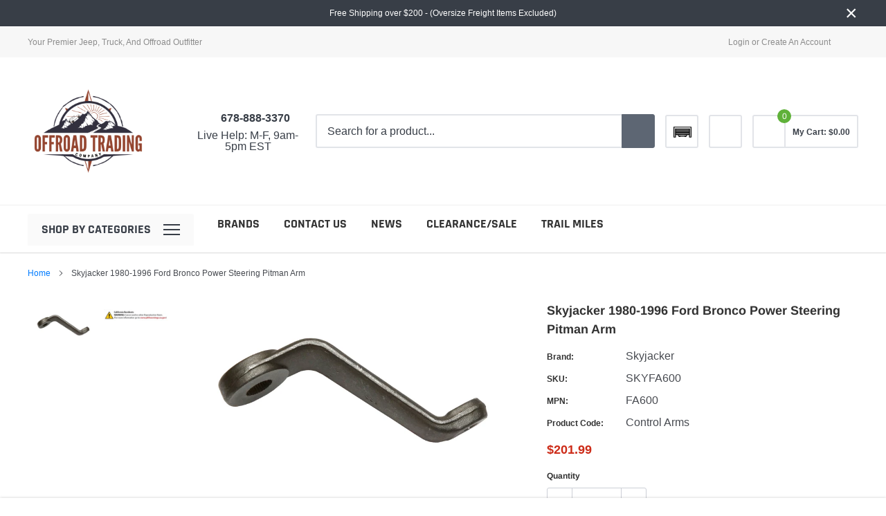

--- FILE ---
content_type: text/css
request_url: https://offroadtradingco.com/cdn/shop/t/15/assets/custom.css?v=57890665938964447831732684547
body_size: 285
content:
.halo-header-03 .header-middle .cm_garage.navUser-action{border:2px solid #e2e4e8;border-radius:3px;height:48px;padding:10px;width:48px}.halo-header-03 .header-middle .cm_garage.navUser-action .garage-icon{height:26px;width:26px;background-position-x:center;background-repeat:no-repeat;background-image:url("data:image/svg+xml;charset=utf-8,%3Csvg xmlns='http://www.w3.org/2000/svg' viewBox='0 0 302 302'%3E%3Cpath d='M295 59.886H7a7 7 0 0 0-7 7v168.229a7 7 0 0 0 7 7h26a7 7 0 0 0 7-7v-35.229h34.333v7c0 9.246 6.422 17.001 15.034 19.093.722 3.097 3.494 5.407 6.811 5.407h14.5a7 7 0 0 0 6.654-4.833h67.336a7 7 0 0 0 6.654 4.833h14.5c3.317 0 6.089-2.31 6.811-5.407 8.612-2.091 15.034-9.847 15.034-19.093v-7H262v35.229a7 7 0 0 0 7 7h26a7 7 0 0 0 7-7V66.886a7 7 0 0 0-7-7zm-81.333 147a5.673 5.673 0 0 1-5.667 5.667H94a5.673 5.673 0 0 1-5.667-5.667v-7h10.124c.595 3.132 3.343 5.501 6.648 5.501s6.053-2.369 6.649-5.501h78.492c.596 3.132 3.344 5.501 6.649 5.501s6.053-2.369 6.648-5.501h10.124v7zm7-21H40v-5.333h222v5.333h-41.333zm41.333-44v5.333H40v-5.333h222zm0 19.333v5.333H40v-5.333h222zm0-38.666v5.333H40v-5.333h222zm0-14H40v-5.667h222v5.667zm26 119.561h-12V95.886a7 7 0 0 0-7-7H33a7 7 0 0 0-7 7v132.229H14V73.886h274v154.228z'/%3E%3C/svg%3E")}.halo-header-03 .header-middle .cm_garage.navUser-action .garage-size{width:20px;height:20px;line-height:20px}#cm-mobile-garage .garage-icon-container .garage-icon{height:30px;width:30px;background-position-x:center;background-repeat:no-repeat;background-image:url("data:image/svg+xml;charset=utf-8,%3Csvg xmlns='http://www.w3.org/2000/svg' viewBox='0 0 302 302'%3E%3Cpath d='M295 59.886H7a7 7 0 0 0-7 7v168.229a7 7 0 0 0 7 7h26a7 7 0 0 0 7-7v-35.229h34.333v7c0 9.246 6.422 17.001 15.034 19.093.722 3.097 3.494 5.407 6.811 5.407h14.5a7 7 0 0 0 6.654-4.833h67.336a7 7 0 0 0 6.654 4.833h14.5c3.317 0 6.089-2.31 6.811-5.407 8.612-2.091 15.034-9.847 15.034-19.093v-7H262v35.229a7 7 0 0 0 7 7h26a7 7 0 0 0 7-7V66.886a7 7 0 0 0-7-7zm-81.333 147a5.673 5.673 0 0 1-5.667 5.667H94a5.673 5.673 0 0 1-5.667-5.667v-7h10.124c.595 3.132 3.343 5.501 6.648 5.501s6.053-2.369 6.649-5.501h78.492c.596 3.132 3.344 5.501 6.649 5.501s6.053-2.369 6.648-5.501h10.124v7zm7-21H40v-5.333h222v5.333h-41.333zm41.333-44v5.333H40v-5.333h222zm0 19.333v5.333H40v-5.333h222zm0-38.666v5.333H40v-5.333h222zm0-14H40v-5.667h222v5.667zm26 119.561h-12V95.886a7 7 0 0 0-7-7H33a7 7 0 0 0-7 7v132.229H14V73.886h274v154.228z'/%3E%3C/svg%3E")}#cm-ymm:empty{height:132.33px}@media (max-width: 1030px){#cm-ymm{padding:0}#cm-ymm:empty{min-height:72px}}#cm-ymm{padding:0}#cm-ymm .cm_vehicle-widget__home{padding:20px;background-color:#383e47}#cm-ymm .cm_vehicle-widget_header-label,#cm-ymm .cm_vehicle-widget_title{color:#fff}#cm-ymm .cm_icon{fill:#fff}.cm_dialog.SearchBoxDialog .dialog-content{justify-content:flex-start}.cm_SearchHeader .cm_sort select{background:#fff url("data:image/svg+xml;charset=utf-8,%3Csvg xmlns='http://www.w3.org/2000/svg' width='30' height='60'%3E%3Cpath fill='none' d='M0 0h30v60H0zm.5 60V0'/%3E%3Cpath fill-rule='evenodd' clip-rule='evenodd' fill='%23333' d='m15.676 33.037 5.102-5.103-.707-1.086-4.49 4.492-4.49-4.492-.702 1.086 5.102 5.103.075.115.02-.02.02.02z'/%3E%3C/svg%3E") no-repeat 100% 48%}.cm_FacetPanel .cmTemplate_priceFacet .input button{line-height:2em}.cm_vehicle-categories__alphabetical-grid .cm_vehicle-categories_category-image-container h3{font-size:16px}#cm-mobile-garage .garage-item,#cm-mobile-garage .clear-garage{line-height:1.2em}#cm-verify-fitment{margin-top:10px}.cm_dialog.SearchBoxDialog .dialog-content{flex-wrap:nowrap}.header-Mobile-item.text-left{width:85px}.header-Mobile-item.text-center{min-width:48px;width:48px}.header-Mobile-item.text-right{width:130px}.site-header__logo-image{display:flex!important}.input-group{flex-wrap:nowrap}.cart-dropdown form+.btn{margin-top:15px}
/*# sourceMappingURL=/cdn/shop/t/15/assets/custom.css.map?v=57890665938964447831732684547 */


--- FILE ---
content_type: application/javascript; charset=utf-8
request_url: https://offroad-515-dba-jeephut-offroad.myconvermax.com/static/search.min.js
body_size: 157221
content:
(()=>{var _B=($u,ai)=>()=>(ai||$u((ai={exports:{}}).exports,ai),ai.exports);var wB=_B((wr,Er)=>{/*!
 * offroad-515-dba-jeephut-offroad/search.js
 * Wed, 14 Jan 2026 11:47:22 GMT
 *//*!
 * Convermax® Site Search plugin.
 *
 * Copyright(c) 2016-present, CONVERMAX CORP.
 * convermax.com
 * support@convermax.com
 */window.Convermax=window.Convermax||{};!window.Convermax.loaded&&!window.Convermax.devScriptEnabled?(window.Convermax.loaded=!0,(()=>{"use strict";var dE,fE,mE,hE,pE,gE,vE,yE,_E,wE,EE,SE,bE,CE,NE,xE,kE,TE,IE,RE,AE,PE,FE,VE,OE,DE,ME,LE,jE,UE,BE,zE,qE,HE,$E,WE,GE,QE,KE,YE,JE,ZE,XE,eS,tS,nS,rS,iS,aS,oS,lS,sS,cS;var $u={213:((e,t,r)=>{var a=r(2468),l={childContextTypes:!0,contextType:!0,contextTypes:!0,defaultProps:!0,displayName:!0,getDefaultProps:!0,getDerivedStateFromError:!0,getDerivedStateFromProps:!0,mixins:!0,propTypes:!0,type:!0},c={name:!0,length:!0,prototype:!0,caller:!0,callee:!0,arguments:!0,arity:!0},d={$$typeof:!0,render:!0,defaultProps:!0,displayName:!0,propTypes:!0},f={$$typeof:!0,compare:!0,defaultProps:!0,displayName:!0,propTypes:!0,type:!0},m={};m[a.ForwardRef]=d,m[a.Memo]=f;function p(I){return a.isMemo(I)?f:m[I.$$typeof]||l}var v=Object.defineProperty,w=Object.getOwnPropertyNames,E=Object.getOwnPropertySymbols,S=Object.getOwnPropertyDescriptor,N=Object.getPrototypeOf,x=Object.prototype;function T(I,k,A){if(typeof k!="string"){if(x){var P=N(k);P&&P!==x&&T(I,P,A)}var V=w(k);E&&(V=V.concat(E(k)));for(var D=p(I),B=p(k),L=0;L<V.length;++L){var M=V[L];if(!c[M]&&!(A&&A[M])&&!(B&&B[M])&&!(D&&D[M])){var G=S(k,M);try{v(I,M,G)}catch(Z){}}}}return I}e.exports=T}),263:((e,t,r)=>{e.exports=r(3752)}),1005:((e,t,r)=>{var a,l=r(8562);if(1)t.H=l.createRoot,a=l.hydrateRoot;else var c}),2099:(e=>{e.exports="[data-uri]"}),2222:(e=>{e.exports="[data-uri]"}),2468:((e,t,r)=>{e.exports=r(4928)}),3752:((e,t)=>{/**
 * @license React
 * react.production.min.js
 *
 * Copyright (c) Facebook, Inc. and its affiliates.
 *
 * This source code is licensed under the MIT license found in the
 * LICENSE file in the root directory of this source tree.
 */var r=Symbol.for("react.element"),a=Symbol.for("react.portal"),l=Symbol.for("react.fragment"),c=Symbol.for("react.strict_mode"),d=Symbol.for("react.profiler"),f=Symbol.for("react.provider"),m=Symbol.for("react.context"),p=Symbol.for("react.forward_ref"),v=Symbol.for("react.suspense"),w=Symbol.for("react.memo"),E=Symbol.for("react.lazy"),S=Symbol.iterator;function N(j){return j===null||typeof j!="object"?null:(j=S&&j[S]||j["@@iterator"],typeof j=="function"?j:null)}var x={isMounted:function(){return!1},enqueueForceUpdate:function(){},enqueueReplaceState:function(){},enqueueSetState:function(){}},T=Object.assign,I={};function k(j,Q,fe){this.props=j,this.context=Q,this.refs=I,this.updater=fe||x}k.prototype.isReactComponent={},k.prototype.setState=function(j,Q){if(typeof j!="object"&&typeof j!="function"&&j!=null)throw Error("setState(...): takes an object of state variables to update or a function which returns an object of state variables.");this.updater.enqueueSetState(this,j,Q,"setState")},k.prototype.forceUpdate=function(j){this.updater.enqueueForceUpdate(this,j,"forceUpdate")};function A(){}A.prototype=k.prototype;function P(j,Q,fe){this.props=j,this.context=Q,this.refs=I,this.updater=fe||x}var V=P.prototype=new A;V.constructor=P,T(V,k.prototype),V.isPureReactComponent=!0;var D=Array.isArray,B=Object.prototype.hasOwnProperty,L={current:null},M={key:!0,ref:!0,__self:!0,__source:!0};function G(j,Q,fe){var se,pe={},me=null,Ne=null;if(Q!=null)for(se in Q.ref!==void 0&&(Ne=Q.ref),Q.key!==void 0&&(me=""+Q.key),Q)B.call(Q,se)&&!M.hasOwnProperty(se)&&(pe[se]=Q[se]);var xe=arguments.length-2;if(xe===1)pe.children=fe;else if(1<xe){for(var Pe=Array(xe),Ye=0;Ye<xe;Ye++)Pe[Ye]=arguments[Ye+2];pe.children=Pe}if(j&&j.defaultProps)for(se in xe=j.defaultProps,xe)pe[se]===void 0&&(pe[se]=xe[se]);return{$$typeof:r,type:j,key:me,ref:Ne,props:pe,_owner:L.current}}function Z(j,Q){return{$$typeof:r,type:j.type,key:Q,ref:j.ref,props:j.props,_owner:j._owner}}function J(j){return typeof j=="object"&&j!==null&&j.$$typeof===r}function ue(j){var Q={"=":"=0",":":"=2"};return"$"+j.replace(/[=:]/g,function(fe){return Q[fe]})}var he=/\/+/g;function ve(j,Q){return typeof j=="object"&&j!==null&&j.key!=null?ue(""+j.key):Q.toString(36)}function De(j,Q,fe,se,pe){var me=typeof j;(me==="undefined"||me==="boolean")&&(j=null);var Ne=!1;if(j===null)Ne=!0;else switch(me){case"string":case"number":Ne=!0;break;case"object":switch(j.$$typeof){case r:case a:Ne=!0}}if(Ne)return Ne=j,pe=pe(Ne),j=se===""?"."+ve(Ne,0):se,D(pe)?(fe="",j!=null&&(fe=j.replace(he,"$&/")+"/"),De(pe,Q,fe,"",function(Ye){return Ye})):pe!=null&&(J(pe)&&(pe=Z(pe,fe+(!pe.key||Ne&&Ne.key===pe.key?"":(""+pe.key).replace(he,"$&/")+"/")+j)),Q.push(pe)),1;if(Ne=0,se=se===""?".":se+":",D(j))for(var xe=0;xe<j.length;xe++){me=j[xe];var Pe=se+ve(me,xe);Ne+=De(me,Q,fe,Pe,pe)}else if(Pe=N(j),typeof Pe=="function")for(j=Pe.call(j),xe=0;!(me=j.next()).done;)me=me.value,Pe=se+ve(me,xe++),Ne+=De(me,Q,fe,Pe,pe);else if(me==="object")throw Q=String(j),Error("Objects are not valid as a React child (found: "+(Q==="[object Object]"?"object with keys {"+Object.keys(j).join(", ")+"}":Q)+"). If you meant to render a collection of children, use an array instead.");return Ne}function Te(j,Q,fe){if(j==null)return j;var se=[],pe=0;return De(j,se,"","",function(me){return Q.call(fe,me,pe++)}),se}function je(j){if(j._status===-1){var Q=j._result;Q=Q(),Q.then(function(fe){(j._status===0||j._status===-1)&&(j._status=1,j._result=fe)},function(fe){(j._status===0||j._status===-1)&&(j._status=2,j._result=fe)}),j._status===-1&&(j._status=0,j._result=Q)}if(j._status===1)return j._result.default;throw j._result}var K={current:null},re={transition:null},de={ReactCurrentDispatcher:K,ReactCurrentBatchConfig:re,ReactCurrentOwner:L};function Se(){throw Error("act(...) is not supported in production builds of React.")}t.Children={map:Te,forEach:function(j,Q,fe){Te(j,function(){Q.apply(this,arguments)},fe)},count:function(j){var Q=0;return Te(j,function(){Q++}),Q},toArray:function(j){return Te(j,function(Q){return Q})||[]},only:function(j){if(!J(j))throw Error("React.Children.only expected to receive a single React element child.");return j}},t.Component=k,t.Fragment=l,t.Profiler=d,t.PureComponent=P,t.StrictMode=c,t.Suspense=v,t.__SECRET_INTERNALS_DO_NOT_USE_OR_YOU_WILL_BE_FIRED=de,t.act=Se,t.cloneElement=function(j,Q,fe){if(j==null)throw Error("React.cloneElement(...): The argument must be a React element, but you passed "+j+".");var se=T({},j.props),pe=j.key,me=j.ref,Ne=j._owner;if(Q!=null){if(Q.ref!==void 0&&(me=Q.ref,Ne=L.current),Q.key!==void 0&&(pe=""+Q.key),j.type&&j.type.defaultProps)var xe=j.type.defaultProps;for(Pe in Q)B.call(Q,Pe)&&!M.hasOwnProperty(Pe)&&(se[Pe]=Q[Pe]===void 0&&xe!==void 0?xe[Pe]:Q[Pe])}var Pe=arguments.length-2;if(Pe===1)se.children=fe;else if(1<Pe){xe=Array(Pe);for(var Ye=0;Ye<Pe;Ye++)xe[Ye]=arguments[Ye+2];se.children=xe}return{$$typeof:r,type:j.type,key:pe,ref:me,props:se,_owner:Ne}},t.createContext=function(j){return j={$$typeof:m,_currentValue:j,_currentValue2:j,_threadCount:0,Provider:null,Consumer:null,_defaultValue:null,_globalName:null},j.Provider={$$typeof:f,_context:j},j.Consumer=j},t.createElement=G,t.createFactory=function(j){var Q=G.bind(null,j);return Q.type=j,Q},t.createRef=function(){return{current:null}},t.forwardRef=function(j){return{$$typeof:p,render:j}},t.isValidElement=J,t.lazy=function(j){return{$$typeof:E,_payload:{_status:-1,_result:j},_init:je}},t.memo=function(j,Q){return{$$typeof:w,type:j,compare:Q===void 0?null:Q}},t.startTransition=function(j){var Q=re.transition;re.transition={};try{j()}finally{re.transition=Q}},t.unstable_act=Se,t.useCallback=function(j,Q){return K.current.useCallback(j,Q)},t.useContext=function(j){return K.current.useContext(j)},t.useDebugValue=function(){},t.useDeferredValue=function(j){return K.current.useDeferredValue(j)},t.useEffect=function(j,Q){return K.current.useEffect(j,Q)},t.useId=function(){return K.current.useId()},t.useImperativeHandle=function(j,Q,fe){return K.current.useImperativeHandle(j,Q,fe)},t.useInsertionEffect=function(j,Q){return K.current.useInsertionEffect(j,Q)},t.useLayoutEffect=function(j,Q){return K.current.useLayoutEffect(j,Q)},t.useMemo=function(j,Q){return K.current.useMemo(j,Q)},t.useReducer=function(j,Q,fe){return K.current.useReducer(j,Q,fe)},t.useRef=function(j){return K.current.useRef(j)},t.useState=function(j){return K.current.useState(j)},t.useSyncExternalStore=function(j,Q,fe){return K.current.useSyncExternalStore(j,Q,fe)},t.useTransition=function(){return K.current.useTransition()},t.version="18.3.1"}),4020:(e=>{e.exports="[data-uri]"}),4477:((e,t,r)=>{e.exports=r(7195)}),4795:(e=>{e.exports="[data-uri]"}),4803:((e,t,r)=>{e.exports=r(6839)}),4928:((e,t)=>{/**
 * @license React
 * react-is.production.min.js
 *
 * Copyright (c) Facebook, Inc. and its affiliates.
 *
 * This source code is licensed under the MIT license found in the
 * LICENSE file in the root directory of this source tree.
 */var r=Symbol.for("react.element"),a=Symbol.for("react.portal"),l=Symbol.for("react.fragment"),c=Symbol.for("react.strict_mode"),d=Symbol.for("react.profiler"),f=Symbol.for("react.provider"),m=Symbol.for("react.context"),p=Symbol.for("react.server_context"),v=Symbol.for("react.forward_ref"),w=Symbol.for("react.suspense"),E=Symbol.for("react.suspense_list"),S=Symbol.for("react.memo"),N=Symbol.for("react.lazy"),x=Symbol.for("react.offscreen"),T;T=Symbol.for("react.module.reference");function I(k){if(typeof k=="object"&&k!==null){var A=k.$$typeof;switch(A){case r:switch(k=k.type,k){case l:case d:case c:case w:case E:return k;default:switch(k=k&&k.$$typeof,k){case p:case m:case v:case N:case S:case f:return k;default:return A}}case a:return A}}}t.ContextConsumer=m,t.ContextProvider=f,t.Element=r,t.ForwardRef=v,t.Fragment=l,t.Lazy=N,t.Memo=S,t.Portal=a,t.Profiler=d,t.StrictMode=c,t.Suspense=w,t.SuspenseList=E,t.isAsyncMode=function(){return!1},t.isConcurrentMode=function(){return!1},t.isContextConsumer=function(k){return I(k)===m},t.isContextProvider=function(k){return I(k)===f},t.isElement=function(k){return typeof k=="object"&&k!==null&&k.$$typeof===r},t.isForwardRef=function(k){return I(k)===v},t.isFragment=function(k){return I(k)===l},t.isLazy=function(k){return I(k)===N},t.isMemo=function(k){return I(k)===S},t.isPortal=function(k){return I(k)===a},t.isProfiler=function(k){return I(k)===d},t.isStrictMode=function(k){return I(k)===c},t.isSuspense=function(k){return I(k)===w},t.isSuspenseList=function(k){return I(k)===E},t.isValidElementType=function(k){return typeof k=="string"||typeof k=="function"||k===l||k===d||k===c||k===w||k===E||k===x||typeof k=="object"&&k!==null&&(k.$$typeof===N||k.$$typeof===S||k.$$typeof===f||k.$$typeof===m||k.$$typeof===v||k.$$typeof===T||k.getModuleId!==void 0)},t.typeOf=I}),6839:((e,t,r)=>{var a;/**
 * @license React
 * react-jsx-runtime.production.min.js
 *
 * Copyright (c) Facebook, Inc. and its affiliates.
 *
 * This source code is licensed under the MIT license found in the
 * LICENSE file in the root directory of this source tree.
 */var l=r(263),c=Symbol.for("react.element"),d=Symbol.for("react.fragment"),f=Object.prototype.hasOwnProperty,m=l.__SECRET_INTERNALS_DO_NOT_USE_OR_YOU_WILL_BE_FIRED.ReactCurrentOwner,p={key:!0,ref:!0,__self:!0,__source:!0};function v(w,E,S){var N,x={},T=null,I=null;S!==void 0&&(T=""+S),E.key!==void 0&&(T=""+E.key),E.ref!==void 0&&(I=E.ref);for(N in E)f.call(E,N)&&!p.hasOwnProperty(N)&&(x[N]=E[N]);if(w&&w.defaultProps)for(N in E=w.defaultProps,E)x[N]===void 0&&(x[N]=E[N]);return{$$typeof:c,type:w,key:T,ref:I,props:x,_owner:m.current}}a=d,t.jsx=v,t.jsxs=v}),7195:((e,t,r)=>{/**
 * @license React
 * use-sync-external-store-with-selector.production.js
 *
 * Copyright (c) Meta Platforms, Inc. and affiliates.
 *
 * This source code is licensed under the MIT license found in the
 * LICENSE file in the root directory of this source tree.
 */var a=r(263);function l(w,E){return w===E&&(w!==0||1/w===1/E)||w!==w&&E!==E}var c=typeof Object.is=="function"?Object.is:l,d=a.useSyncExternalStore,f=a.useRef,m=a.useEffect,p=a.useMemo,v=a.useDebugValue;t.useSyncExternalStoreWithSelector=function(w,E,S,N,x){var T=f(null);if(T.current===null){var I={hasValue:!1,value:null};T.current=I}else I=T.current;T=p(function(){function A(L){if(!P){if(P=!0,V=L,L=N(L),x!==void 0&&I.hasValue){var M=I.value;if(x(M,L))return D=M}return D=L}if(M=D,c(V,L))return M;var G=N(L);return x!==void 0&&x(M,G)?(V=L,M):(V=L,D=G)}var P=!1,V,D,B=S===void 0?null:S;return[function(){return A(E())},B===null?void 0:function(){return A(B())}]},[E,S,N,x]);var k=d(w,T[0],T[1]);return m(function(){I.hasValue=!0,I.value=k},[k]),v(k),k}}),7689:((e,t,r)=>{e.exports=r(8456)}),7768:((e,t,r)=>{/**
 * @license React
 * react-dom.production.min.js
 *
 * Copyright (c) Facebook, Inc. and its affiliates.
 *
 * This source code is licensed under the MIT license found in the
 * LICENSE file in the root directory of this source tree.
 */var a=r(263),l=r(7689);function c(n){for(var i="https://reactjs.org/docs/error-decoder.html?invariant="+n,s=1;s<arguments.length;s++)i+="&args[]="+encodeURIComponent(arguments[s]);return"Minified React error #"+n+"; visit "+i+" for the full message or use the non-minified dev environment for full errors and additional helpful warnings."}var d=new Set,f={};function m(n,i){p(n,i),p(n+"Capture",i)}function p(n,i){for(f[n]=i,n=0;n<i.length;n++)d.add(i[n])}var v=!(typeof window=="undefined"||typeof window.document=="undefined"||typeof window.document.createElement=="undefined"),w=Object.prototype.hasOwnProperty,E=/^[:A-Z_a-z\u00C0-\u00D6\u00D8-\u00F6\u00F8-\u02FF\u0370-\u037D\u037F-\u1FFF\u200C-\u200D\u2070-\u218F\u2C00-\u2FEF\u3001-\uD7FF\uF900-\uFDCF\uFDF0-\uFFFD][:A-Z_a-z\u00C0-\u00D6\u00D8-\u00F6\u00F8-\u02FF\u0370-\u037D\u037F-\u1FFF\u200C-\u200D\u2070-\u218F\u2C00-\u2FEF\u3001-\uD7FF\uF900-\uFDCF\uFDF0-\uFFFD\-.0-9\u00B7\u0300-\u036F\u203F-\u2040]*$/,S={},N={};function x(n){return w.call(N,n)?!0:w.call(S,n)?!1:E.test(n)?N[n]=!0:(S[n]=!0,!1)}function T(n,i,s,u){if(s!==null&&s.type===0)return!1;switch(typeof i){case"function":case"symbol":return!0;case"boolean":return u?!1:s!==null?!s.acceptsBooleans:(n=n.toLowerCase().slice(0,5),n!=="data-"&&n!=="aria-");default:return!1}}function I(n,i,s,u){if(i===null||typeof i=="undefined"||T(n,i,s,u))return!0;if(u)return!1;if(s!==null)switch(s.type){case 3:return!i;case 4:return i===!1;case 5:return isNaN(i);case 6:return isNaN(i)||1>i}return!1}function k(n,i,s,u,y,C,R){this.acceptsBooleans=i===2||i===3||i===4,this.attributeName=u,this.attributeNamespace=y,this.mustUseProperty=s,this.propertyName=n,this.type=i,this.sanitizeURL=C,this.removeEmptyString=R}var A={};"children dangerouslySetInnerHTML defaultValue defaultChecked innerHTML suppressContentEditableWarning suppressHydrationWarning style".split(" ").forEach(function(n){A[n]=new k(n,0,!1,n,null,!1,!1)}),[["acceptCharset","accept-charset"],["className","class"],["htmlFor","for"],["httpEquiv","http-equiv"]].forEach(function(n){var i=n[0];A[i]=new k(i,1,!1,n[1],null,!1,!1)}),["contentEditable","draggable","spellCheck","value"].forEach(function(n){A[n]=new k(n,2,!1,n.toLowerCase(),null,!1,!1)}),["autoReverse","externalResourcesRequired","focusable","preserveAlpha"].forEach(function(n){A[n]=new k(n,2,!1,n,null,!1,!1)}),"allowFullScreen async autoFocus autoPlay controls default defer disabled disablePictureInPicture disableRemotePlayback formNoValidate hidden loop noModule noValidate open playsInline readOnly required reversed scoped seamless itemScope".split(" ").forEach(function(n){A[n]=new k(n,3,!1,n.toLowerCase(),null,!1,!1)}),["checked","multiple","muted","selected"].forEach(function(n){A[n]=new k(n,3,!0,n,null,!1,!1)}),["capture","download"].forEach(function(n){A[n]=new k(n,4,!1,n,null,!1,!1)}),["cols","rows","size","span"].forEach(function(n){A[n]=new k(n,6,!1,n,null,!1,!1)}),["rowSpan","start"].forEach(function(n){A[n]=new k(n,5,!1,n.toLowerCase(),null,!1,!1)});var P=/[\-:]([a-z])/g;function V(n){return n[1].toUpperCase()}"accent-height alignment-baseline arabic-form baseline-shift cap-height clip-path clip-rule color-interpolation color-interpolation-filters color-profile color-rendering dominant-baseline enable-background fill-opacity fill-rule flood-color flood-opacity font-family font-size font-size-adjust font-stretch font-style font-variant font-weight glyph-name glyph-orientation-horizontal glyph-orientation-vertical horiz-adv-x horiz-origin-x image-rendering letter-spacing lighting-color marker-end marker-mid marker-start overline-position overline-thickness paint-order panose-1 pointer-events rendering-intent shape-rendering stop-color stop-opacity strikethrough-position strikethrough-thickness stroke-dasharray stroke-dashoffset stroke-linecap stroke-linejoin stroke-miterlimit stroke-opacity stroke-width text-anchor text-decoration text-rendering underline-position underline-thickness unicode-bidi unicode-range units-per-em v-alphabetic v-hanging v-ideographic v-mathematical vector-effect vert-adv-y vert-origin-x vert-origin-y word-spacing writing-mode xmlns:xlink x-height".split(" ").forEach(function(n){var i=n.replace(P,V);A[i]=new k(i,1,!1,n,null,!1,!1)}),"xlink:actuate xlink:arcrole xlink:role xlink:show xlink:title xlink:type".split(" ").forEach(function(n){var i=n.replace(P,V);A[i]=new k(i,1,!1,n,"http://www.w3.org/1999/xlink",!1,!1)}),["xml:base","xml:lang","xml:space"].forEach(function(n){var i=n.replace(P,V);A[i]=new k(i,1,!1,n,"http://www.w3.org/XML/1998/namespace",!1,!1)}),["tabIndex","crossOrigin"].forEach(function(n){A[n]=new k(n,1,!1,n.toLowerCase(),null,!1,!1)}),A.xlinkHref=new k("xlinkHref",1,!1,"xlink:href","http://www.w3.org/1999/xlink",!0,!1),["src","href","action","formAction"].forEach(function(n){A[n]=new k(n,1,!1,n.toLowerCase(),null,!0,!0)});function D(n,i,s,u){var y=A.hasOwnProperty(i)?A[i]:null;(y!==null?y.type!==0:u||!(2<i.length)||i[0]!=="o"&&i[0]!=="O"||i[1]!=="n"&&i[1]!=="N")&&(I(i,s,y,u)&&(s=null),u||y===null?x(i)&&(s===null?n.removeAttribute(i):n.setAttribute(i,""+s)):y.mustUseProperty?n[y.propertyName]=s===null?y.type===3?!1:"":s:(i=y.attributeName,u=y.attributeNamespace,s===null?n.removeAttribute(i):(y=y.type,s=y===3||y===4&&s===!0?"":""+s,u?n.setAttributeNS(u,i,s):n.setAttribute(i,s))))}var B=a.__SECRET_INTERNALS_DO_NOT_USE_OR_YOU_WILL_BE_FIRED,L=Symbol.for("react.element"),M=Symbol.for("react.portal"),G=Symbol.for("react.fragment"),Z=Symbol.for("react.strict_mode"),J=Symbol.for("react.profiler"),ue=Symbol.for("react.provider"),he=Symbol.for("react.context"),ve=Symbol.for("react.forward_ref"),De=Symbol.for("react.suspense"),Te=Symbol.for("react.suspense_list"),je=Symbol.for("react.memo"),K=Symbol.for("react.lazy");Symbol.for("react.scope"),Symbol.for("react.debug_trace_mode");var re=Symbol.for("react.offscreen");Symbol.for("react.legacy_hidden"),Symbol.for("react.cache"),Symbol.for("react.tracing_marker");var de=Symbol.iterator;function Se(n){return n===null||typeof n!="object"?null:(n=de&&n[de]||n["@@iterator"],typeof n=="function"?n:null)}var j=Object.assign,Q;function fe(n){if(Q===void 0)try{throw Error()}catch(s){var i=s.stack.trim().match(/\n( *(at )?)/);Q=i&&i[1]||""}return`
`+Q+n}var se=!1;function pe(n,i){if(!n||se)return"";se=!0;var s=Error.prepareStackTrace;Error.prepareStackTrace=void 0;try{if(i)if(i=function(){throw Error()},Object.defineProperty(i.prototype,"props",{set:function(){throw Error()}}),typeof Reflect=="object"&&Reflect.construct){try{Reflect.construct(i,[])}catch(W){var u=W}Reflect.construct(n,[],i)}else{try{i.call()}catch(W){u=W}n.call(i.prototype)}else{try{throw Error()}catch(W){u=W}n()}}catch(W){if(W&&u&&typeof W.stack=="string"){for(var y=W.stack.split(`
`),C=u.stack.split(`
`),R=y.length-1,O=C.length-1;1<=R&&0<=O&&y[R]!==C[O];)O--;for(;1<=R&&0<=O;R--,O--)if(y[R]!==C[O]){if(R!==1||O!==1)do if(R--,O--,0>O||y[R]!==C[O]){var U=`
`+y[R].replace(" at new "," at ");return n.displayName&&U.includes("<anonymous>")&&(U=U.replace("<anonymous>",n.displayName)),U}while(1<=R&&0<=O);break}}}finally{se=!1,Error.prepareStackTrace=s}return(n=n?n.displayName||n.name:"")?fe(n):""}function me(n){switch(n.tag){case 5:return fe(n.type);case 16:return fe("Lazy");case 13:return fe("Suspense");case 19:return fe("SuspenseList");case 0:case 2:case 15:return n=pe(n.type,!1),n;case 11:return n=pe(n.type.render,!1),n;case 1:return n=pe(n.type,!0),n;default:return""}}function Ne(n){if(n==null)return null;if(typeof n=="function")return n.displayName||n.name||null;if(typeof n=="string")return n;switch(n){case G:return"Fragment";case M:return"Portal";case J:return"Profiler";case Z:return"StrictMode";case De:return"Suspense";case Te:return"SuspenseList"}if(typeof n=="object")switch(n.$$typeof){case he:return(n.displayName||"Context")+".Consumer";case ue:return(n._context.displayName||"Context")+".Provider";case ve:var i=n.render;return n=n.displayName,n||(n=i.displayName||i.name||"",n=n!==""?"ForwardRef("+n+")":"ForwardRef"),n;case je:return i=n.displayName||null,i!==null?i:Ne(n.type)||"Memo";case K:i=n._payload,n=n._init;try{return Ne(n(i))}catch(s){}}return null}function xe(n){var i=n.type;switch(n.tag){case 24:return"Cache";case 9:return(i.displayName||"Context")+".Consumer";case 10:return(i._context.displayName||"Context")+".Provider";case 18:return"DehydratedFragment";case 11:return n=i.render,n=n.displayName||n.name||"",i.displayName||(n!==""?"ForwardRef("+n+")":"ForwardRef");case 7:return"Fragment";case 5:return i;case 4:return"Portal";case 3:return"Root";case 6:return"Text";case 16:return Ne(i);case 8:return i===Z?"StrictMode":"Mode";case 22:return"Offscreen";case 12:return"Profiler";case 21:return"Scope";case 13:return"Suspense";case 19:return"SuspenseList";case 25:return"TracingMarker";case 1:case 0:case 17:case 2:case 14:case 15:if(typeof i=="function")return i.displayName||i.name||null;if(typeof i=="string")return i}return null}function Pe(n){switch(typeof n){case"boolean":case"number":case"string":case"undefined":return n;case"object":return n;default:return""}}function Ye(n){var i=n.type;return(n=n.nodeName)&&n.toLowerCase()==="input"&&(i==="checkbox"||i==="radio")}function lt(n){var i=Ye(n)?"checked":"value",s=Object.getOwnPropertyDescriptor(n.constructor.prototype,i),u=""+n[i];if(!n.hasOwnProperty(i)&&typeof s!="undefined"&&typeof s.get=="function"&&typeof s.set=="function"){var y=s.get,C=s.set;return Object.defineProperty(n,i,{configurable:!0,get:function(){return y.call(this)},set:function(R){u=""+R,C.call(this,R)}}),Object.defineProperty(n,i,{enumerable:s.enumerable}),{getValue:function(){return u},setValue:function(R){u=""+R},stopTracking:function(){n._valueTracker=null,delete n[i]}}}}function ce(n){n._valueTracker||(n._valueTracker=lt(n))}function Me(n){if(!n)return!1;var i=n._valueTracker;if(!i)return!0;var s=i.getValue(),u="";return n&&(u=Ye(n)?n.checked?"true":"false":n.value),n=u,n!==s?(i.setValue(n),!0):!1}function Le(n){if(n=n||(typeof document!="undefined"?document:void 0),typeof n=="undefined")return null;try{return n.activeElement||n.body}catch(i){return n.body}}function We(n,i){var s=i.checked;return j({},i,{defaultChecked:void 0,defaultValue:void 0,value:void 0,checked:s!=null?s:n._wrapperState.initialChecked})}function Ge(n,i){var s=i.defaultValue==null?"":i.defaultValue,u=i.checked!=null?i.checked:i.defaultChecked;s=Pe(i.value!=null?i.value:s),n._wrapperState={initialChecked:u,initialValue:s,controlled:i.type==="checkbox"||i.type==="radio"?i.checked!=null:i.value!=null}}function ze(n,i){i=i.checked,i!=null&&D(n,"checked",i,!1)}function tt(n,i){ze(n,i);var s=Pe(i.value),u=i.type;if(s!=null)u==="number"?(s===0&&n.value===""||n.value!=s)&&(n.value=""+s):n.value!==""+s&&(n.value=""+s);else if(u==="submit"||u==="reset"){n.removeAttribute("value");return}i.hasOwnProperty("value")?dr(n,i.type,s):i.hasOwnProperty("defaultValue")&&dr(n,i.type,Pe(i.defaultValue)),i.checked==null&&i.defaultChecked!=null&&(n.defaultChecked=!!i.defaultChecked)}function xt(n,i,s){if(i.hasOwnProperty("value")||i.hasOwnProperty("defaultValue")){var u=i.type;if(!(u!=="submit"&&u!=="reset"||i.value!==void 0&&i.value!==null))return;i=""+n._wrapperState.initialValue,s||i===n.value||(n.value=i),n.defaultValue=i}s=n.name,s!==""&&(n.name=""),n.defaultChecked=!!n._wrapperState.initialChecked,s!==""&&(n.name=s)}function dr(n,i,s){(i!=="number"||Le(n.ownerDocument)!==n)&&(s==null?n.defaultValue=""+n._wrapperState.initialValue:n.defaultValue!==""+s&&(n.defaultValue=""+s))}var Lr=Array.isArray;function An(n,i,s,u){if(n=n.options,i){i={};for(var y=0;y<s.length;y++)i["$"+s[y]]=!0;for(s=0;s<n.length;s++)y=i.hasOwnProperty("$"+n[s].value),n[s].selected!==y&&(n[s].selected=y),y&&u&&(n[s].defaultSelected=!0)}else{for(s=""+Pe(s),i=null,y=0;y<n.length;y++){if(n[y].value===s){n[y].selected=!0,u&&(n[y].defaultSelected=!0);return}i!==null||n[y].disabled||(i=n[y])}i!==null&&(i.selected=!0)}}function sh(n,i){if(i.dangerouslySetInnerHTML!=null)throw Error(c(91));return j({},i,{value:void 0,defaultValue:void 0,children:""+n._wrapperState.initialValue})}function uS(n,i){var s=i.value;if(s==null){if(s=i.children,i=i.defaultValue,s!=null){if(i!=null)throw Error(c(92));if(Lr(s)){if(1<s.length)throw Error(c(93));s=s[0]}i=s}i==null&&(i=""),s=i}n._wrapperState={initialValue:Pe(s)}}function dS(n,i){var s=Pe(i.value),u=Pe(i.defaultValue);s!=null&&(s=""+s,s!==n.value&&(n.value=s),i.defaultValue==null&&n.defaultValue!==s&&(n.defaultValue=s)),u!=null&&(n.defaultValue=""+u)}function fS(n){var i=n.textContent;i===n._wrapperState.initialValue&&i!==""&&i!==null&&(n.value=i)}function mS(n){switch(n){case"svg":return"http://www.w3.org/2000/svg";case"math":return"http://www.w3.org/1998/Math/MathML";default:return"http://www.w3.org/1999/xhtml"}}function ch(n,i){return n==null||n==="http://www.w3.org/1999/xhtml"?mS(i):n==="http://www.w3.org/2000/svg"&&i==="foreignObject"?"http://www.w3.org/1999/xhtml":n}var Mc,hS=(function(n){return typeof MSApp!="undefined"&&MSApp.execUnsafeLocalFunction?function(i,s,u,y){MSApp.execUnsafeLocalFunction(function(){return n(i,s,u,y)})}:n})(function(n,i){if(n.namespaceURI!=="http://www.w3.org/2000/svg"||"innerHTML"in n)n.innerHTML=i;else{for(Mc=Mc||document.createElement("div"),Mc.innerHTML="<svg>"+i.valueOf().toString()+"</svg>",i=Mc.firstChild;n.firstChild;)n.removeChild(n.firstChild);for(;i.firstChild;)n.appendChild(i.firstChild)}});function tl(n,i){if(i){var s=n.firstChild;if(s&&s===n.lastChild&&s.nodeType===3){s.nodeValue=i;return}}n.textContent=i}var nl={animationIterationCount:!0,aspectRatio:!0,borderImageOutset:!0,borderImageSlice:!0,borderImageWidth:!0,boxFlex:!0,boxFlexGroup:!0,boxOrdinalGroup:!0,columnCount:!0,columns:!0,flex:!0,flexGrow:!0,flexPositive:!0,flexShrink:!0,flexNegative:!0,flexOrder:!0,gridArea:!0,gridRow:!0,gridRowEnd:!0,gridRowSpan:!0,gridRowStart:!0,gridColumn:!0,gridColumnEnd:!0,gridColumnSpan:!0,gridColumnStart:!0,fontWeight:!0,lineClamp:!0,lineHeight:!0,opacity:!0,order:!0,orphans:!0,tabSize:!0,widows:!0,zIndex:!0,zoom:!0,fillOpacity:!0,floodOpacity:!0,stopOpacity:!0,strokeDasharray:!0,strokeDashoffset:!0,strokeMiterlimit:!0,strokeOpacity:!0,strokeWidth:!0},bj=["Webkit","ms","Moz","O"];Object.keys(nl).forEach(function(n){bj.forEach(function(i){i=i+n.charAt(0).toUpperCase()+n.substring(1),nl[i]=nl[n]})});function pS(n,i,s){return i==null||typeof i=="boolean"||i===""?"":s||typeof i!="number"||i===0||nl.hasOwnProperty(n)&&nl[n]?(""+i).trim():i+"px"}function gS(n,i){n=n.style;for(var s in i)if(i.hasOwnProperty(s)){var u=s.indexOf("--")===0,y=pS(s,i[s],u);s==="float"&&(s="cssFloat"),u?n.setProperty(s,y):n[s]=y}}var Cj=j({menuitem:!0},{area:!0,base:!0,br:!0,col:!0,embed:!0,hr:!0,img:!0,input:!0,keygen:!0,link:!0,meta:!0,param:!0,source:!0,track:!0,wbr:!0});function uh(n,i){if(i){if(Cj[n]&&(i.children!=null||i.dangerouslySetInnerHTML!=null))throw Error(c(137,n));if(i.dangerouslySetInnerHTML!=null){if(i.children!=null)throw Error(c(60));if(typeof i.dangerouslySetInnerHTML!="object"||!("__html"in i.dangerouslySetInnerHTML))throw Error(c(61))}if(i.style!=null&&typeof i.style!="object")throw Error(c(62))}}function dh(n,i){if(n.indexOf("-")===-1)return typeof i.is=="string";switch(n){case"annotation-xml":case"color-profile":case"font-face":case"font-face-src":case"font-face-uri":case"font-face-format":case"font-face-name":case"missing-glyph":return!1;default:return!0}}var fh=null;function mh(n){return n=n.target||n.srcElement||window,n.correspondingUseElement&&(n=n.correspondingUseElement),n.nodeType===3?n.parentNode:n}var hh=null,ba=null,Ca=null;function vS(n){if(n=Cl(n)){if(typeof hh!="function")throw Error(c(280));var i=n.stateNode;i&&(i=ou(i),hh(n.stateNode,n.type,i))}}function yS(n){ba?Ca?Ca.push(n):Ca=[n]:ba=n}function _S(){if(ba){var n=ba,i=Ca;if(Ca=ba=null,vS(n),i)for(n=0;n<i.length;n++)vS(i[n])}}function wS(n,i){return n(i)}function ES(){}var ph=!1;function SS(n,i,s){if(ph)return n(i,s);ph=!0;try{return wS(n,i,s)}finally{ph=!1,(ba!==null||Ca!==null)&&(ES(),_S())}}function rl(n,i){var s=n.stateNode;if(s===null)return null;var u=ou(s);if(u===null)return null;s=u[i];e:switch(i){case"onClick":case"onClickCapture":case"onDoubleClick":case"onDoubleClickCapture":case"onMouseDown":case"onMouseDownCapture":case"onMouseMove":case"onMouseMoveCapture":case"onMouseUp":case"onMouseUpCapture":case"onMouseEnter":(u=!u.disabled)||(n=n.type,u=!(n==="button"||n==="input"||n==="select"||n==="textarea")),n=!u;break e;default:n=!1}if(n)return null;if(s&&typeof s!="function")throw Error(c(231,i,typeof s));return s}var gh=!1;if(v)try{var il={};Object.defineProperty(il,"passive",{get:function(){gh=!0}}),window.addEventListener("test",il,il),window.removeEventListener("test",il,il)}catch(n){gh=!1}function Nj(n,i,s,u,y,C,R,O,U){var W=Array.prototype.slice.call(arguments,3);try{i.apply(s,W)}catch(ee){this.onError(ee)}}var al=!1,Lc=null,jc=!1,vh=null,xj={onError:function(n){al=!0,Lc=n}};function kj(n,i,s,u,y,C,R,O,U){al=!1,Lc=null,Nj.apply(xj,arguments)}function Tj(n,i,s,u,y,C,R,O,U){if(kj.apply(this,arguments),al){if(al){var W=Lc;al=!1,Lc=null}else throw Error(c(198));jc||(jc=!0,vh=W)}}function Ni(n){var i=n,s=n;if(n.alternate)for(;i.return;)i=i.return;else{n=i;do i=n,(i.flags&4098)!==0&&(s=i.return),n=i.return;while(n)}return i.tag===3?s:null}function bS(n){if(n.tag===13){var i=n.memoizedState;if(i===null&&(n=n.alternate,n!==null&&(i=n.memoizedState)),i!==null)return i.dehydrated}return null}function CS(n){if(Ni(n)!==n)throw Error(c(188))}function Ij(n){var i=n.alternate;if(!i){if(i=Ni(n),i===null)throw Error(c(188));return i!==n?null:n}for(var s=n,u=i;;){var y=s.return;if(y===null)break;var C=y.alternate;if(C===null){if(u=y.return,u!==null){s=u;continue}break}if(y.child===C.child){for(C=y.child;C;){if(C===s)return CS(y),n;if(C===u)return CS(y),i;C=C.sibling}throw Error(c(188))}if(s.return!==u.return)s=y,u=C;else{for(var R=!1,O=y.child;O;){if(O===s){R=!0,s=y,u=C;break}if(O===u){R=!0,u=y,s=C;break}O=O.sibling}if(!R){for(O=C.child;O;){if(O===s){R=!0,s=C,u=y;break}if(O===u){R=!0,u=C,s=y;break}O=O.sibling}if(!R)throw Error(c(189))}}if(s.alternate!==u)throw Error(c(190))}if(s.tag!==3)throw Error(c(188));return s.stateNode.current===s?n:i}function NS(n){return n=Ij(n),n!==null?xS(n):null}function xS(n){if(n.tag===5||n.tag===6)return n;for(n=n.child;n!==null;){var i=xS(n);if(i!==null)return i;n=n.sibling}return null}var kS=l.unstable_scheduleCallback,TS=l.unstable_cancelCallback,Rj=l.unstable_shouldYield,Aj=l.unstable_requestPaint,pt=l.unstable_now,Pj=l.unstable_getCurrentPriorityLevel,yh=l.unstable_ImmediatePriority,IS=l.unstable_UserBlockingPriority,Uc=l.unstable_NormalPriority,Fj=l.unstable_LowPriority,RS=l.unstable_IdlePriority,Bc=null,Jn=null;function Vj(n){if(Jn&&typeof Jn.onCommitFiberRoot=="function")try{Jn.onCommitFiberRoot(Bc,n,void 0,(n.current.flags&128)===128)}catch(i){}}var Pn=Math.clz32?Math.clz32:Mj,Oj=Math.log,Dj=Math.LN2;function Mj(n){return n>>>=0,n===0?32:31-(Oj(n)/Dj|0)|0}var zc=64,qc=4194304;function ol(n){switch(n&-n){case 1:return 1;case 2:return 2;case 4:return 4;case 8:return 8;case 16:return 16;case 32:return 32;case 64:case 128:case 256:case 512:case 1024:case 2048:case 4096:case 8192:case 16384:case 32768:case 65536:case 131072:case 262144:case 524288:case 1048576:case 2097152:return n&4194240;case 4194304:case 8388608:case 16777216:case 33554432:case 67108864:return n&130023424;case 134217728:return 134217728;case 268435456:return 268435456;case 536870912:return 536870912;case 1073741824:return 1073741824;default:return n}}function Hc(n,i){var s=n.pendingLanes;if(s===0)return 0;var u=0,y=n.suspendedLanes,C=n.pingedLanes,R=s&268435455;if(R!==0){var O=R&~y;O!==0?u=ol(O):(C&=R,C!==0&&(u=ol(C)))}else R=s&~y,R!==0?u=ol(R):C!==0&&(u=ol(C));if(u===0)return 0;if(i!==0&&i!==u&&(i&y)===0&&(y=u&-u,C=i&-i,y>=C||y===16&&(C&4194240)!==0))return i;if((u&4)!==0&&(u|=s&16),i=n.entangledLanes,i!==0)for(n=n.entanglements,i&=u;0<i;)s=31-Pn(i),y=1<<s,u|=n[s],i&=~y;return u}function Lj(n,i){switch(n){case 1:case 2:case 4:return i+250;case 8:case 16:case 32:case 64:case 128:case 256:case 512:case 1024:case 2048:case 4096:case 8192:case 16384:case 32768:case 65536:case 131072:case 262144:case 524288:case 1048576:case 2097152:return i+5e3;case 4194304:case 8388608:case 16777216:case 33554432:case 67108864:return-1;case 134217728:case 268435456:case 536870912:case 1073741824:return-1;default:return-1}}function jj(n,i){for(var s=n.suspendedLanes,u=n.pingedLanes,y=n.expirationTimes,C=n.pendingLanes;0<C;){var R=31-Pn(C),O=1<<R,U=y[R];U===-1?((O&s)===0||(O&u)!==0)&&(y[R]=Lj(O,i)):U<=i&&(n.expiredLanes|=O),C&=~O}}function _h(n){return n=n.pendingLanes&-1073741825,n!==0?n:n&1073741824?1073741824:0}function AS(){var n=zc;return zc<<=1,(zc&4194240)===0&&(zc=64),n}function wh(n){for(var i=[],s=0;31>s;s++)i.push(n);return i}function ll(n,i,s){n.pendingLanes|=i,i!==536870912&&(n.suspendedLanes=0,n.pingedLanes=0),n=n.eventTimes,i=31-Pn(i),n[i]=s}function Uj(n,i){var s=n.pendingLanes&~i;n.pendingLanes=i,n.suspendedLanes=0,n.pingedLanes=0,n.expiredLanes&=i,n.mutableReadLanes&=i,n.entangledLanes&=i,i=n.entanglements;var u=n.eventTimes;for(n=n.expirationTimes;0<s;){var y=31-Pn(s),C=1<<y;i[y]=0,u[y]=-1,n[y]=-1,s&=~C}}function Eh(n,i){var s=n.entangledLanes|=i;for(n=n.entanglements;s;){var u=31-Pn(s),y=1<<u;y&i|n[u]&i&&(n[u]|=i),s&=~y}}var Je=0;function PS(n){return n&=-n,1<n?4<n?(n&268435455)!==0?16:536870912:4:1}var FS,Sh,VS,OS,DS,bh=!1,$c=[],jr=null,Ur=null,Br=null,sl=new Map,cl=new Map,zr=[],Bj="mousedown mouseup touchcancel touchend touchstart auxclick dblclick pointercancel pointerdown pointerup dragend dragstart drop compositionend compositionstart keydown keypress keyup input textInput copy cut paste click change contextmenu reset submit".split(" ");function MS(n,i){switch(n){case"focusin":case"focusout":jr=null;break;case"dragenter":case"dragleave":Ur=null;break;case"mouseover":case"mouseout":Br=null;break;case"pointerover":case"pointerout":sl.delete(i.pointerId);break;case"gotpointercapture":case"lostpointercapture":cl.delete(i.pointerId)}}function ul(n,i,s,u,y,C){return n===null||n.nativeEvent!==C?(n={blockedOn:i,domEventName:s,eventSystemFlags:u,nativeEvent:C,targetContainers:[y]},i!==null&&(i=Cl(i),i!==null&&Sh(i)),n):(n.eventSystemFlags|=u,i=n.targetContainers,y!==null&&i.indexOf(y)===-1&&i.push(y),n)}function zj(n,i,s,u,y){switch(i){case"focusin":return jr=ul(jr,n,i,s,u,y),!0;case"dragenter":return Ur=ul(Ur,n,i,s,u,y),!0;case"mouseover":return Br=ul(Br,n,i,s,u,y),!0;case"pointerover":var C=y.pointerId;return sl.set(C,ul(sl.get(C)||null,n,i,s,u,y)),!0;case"gotpointercapture":return C=y.pointerId,cl.set(C,ul(cl.get(C)||null,n,i,s,u,y)),!0}return!1}function LS(n){var i=xi(n.target);if(i!==null){var s=Ni(i);if(s!==null){if(i=s.tag,i===13){if(i=bS(s),i!==null){n.blockedOn=i,DS(n.priority,function(){VS(s)});return}}else if(i===3&&s.stateNode.current.memoizedState.isDehydrated){n.blockedOn=s.tag===3?s.stateNode.containerInfo:null;return}}}n.blockedOn=null}function Wc(n){if(n.blockedOn!==null)return!1;for(var i=n.targetContainers;0<i.length;){var s=Nh(n.domEventName,n.eventSystemFlags,i[0],n.nativeEvent);if(s===null){s=n.nativeEvent;var u=new s.constructor(s.type,s);fh=u,s.target.dispatchEvent(u),fh=null}else return i=Cl(s),i!==null&&Sh(i),n.blockedOn=s,!1;i.shift()}return!0}function jS(n,i,s){Wc(n)&&s.delete(i)}function qj(){bh=!1,jr!==null&&Wc(jr)&&(jr=null),Ur!==null&&Wc(Ur)&&(Ur=null),Br!==null&&Wc(Br)&&(Br=null),sl.forEach(jS),cl.forEach(jS)}function dl(n,i){n.blockedOn===i&&(n.blockedOn=null,bh||(bh=!0,l.unstable_scheduleCallback(l.unstable_NormalPriority,qj)))}function fl(n){function i(y){return dl(y,n)}if(0<$c.length){dl($c[0],n);for(var s=1;s<$c.length;s++){var u=$c[s];u.blockedOn===n&&(u.blockedOn=null)}}for(jr!==null&&dl(jr,n),Ur!==null&&dl(Ur,n),Br!==null&&dl(Br,n),sl.forEach(i),cl.forEach(i),s=0;s<zr.length;s++)u=zr[s],u.blockedOn===n&&(u.blockedOn=null);for(;0<zr.length&&(s=zr[0],s.blockedOn===null);)LS(s),s.blockedOn===null&&zr.shift()}var Na=B.ReactCurrentBatchConfig,Gc=!0;function Hj(n,i,s,u){var y=Je,C=Na.transition;Na.transition=null;try{Je=1,Ch(n,i,s,u)}finally{Je=y,Na.transition=C}}function $j(n,i,s,u){var y=Je,C=Na.transition;Na.transition=null;try{Je=4,Ch(n,i,s,u)}finally{Je=y,Na.transition=C}}function Ch(n,i,s,u){if(Gc){var y=Nh(n,i,s,u);if(y===null)zh(n,i,u,Qc,s),MS(n,u);else if(zj(y,n,i,s,u))u.stopPropagation();else if(MS(n,u),i&4&&-1<Bj.indexOf(n)){for(;y!==null;){var C=Cl(y);if(C!==null&&FS(C),C=Nh(n,i,s,u),C===null&&zh(n,i,u,Qc,s),C===y)break;y=C}y!==null&&u.stopPropagation()}else zh(n,i,u,null,s)}}var Qc=null;function Nh(n,i,s,u){if(Qc=null,n=mh(u),n=xi(n),n!==null)if(i=Ni(n),i===null)n=null;else if(s=i.tag,s===13){if(n=bS(i),n!==null)return n;n=null}else if(s===3){if(i.stateNode.current.memoizedState.isDehydrated)return i.tag===3?i.stateNode.containerInfo:null;n=null}else i!==n&&(n=null);return Qc=n,null}function US(n){switch(n){case"cancel":case"click":case"close":case"contextmenu":case"copy":case"cut":case"auxclick":case"dblclick":case"dragend":case"dragstart":case"drop":case"focusin":case"focusout":case"input":case"invalid":case"keydown":case"keypress":case"keyup":case"mousedown":case"mouseup":case"paste":case"pause":case"play":case"pointercancel":case"pointerdown":case"pointerup":case"ratechange":case"reset":case"resize":case"seeked":case"submit":case"touchcancel":case"touchend":case"touchstart":case"volumechange":case"change":case"selectionchange":case"textInput":case"compositionstart":case"compositionend":case"compositionupdate":case"beforeblur":case"afterblur":case"beforeinput":case"blur":case"fullscreenchange":case"focus":case"hashchange":case"popstate":case"select":case"selectstart":return 1;case"drag":case"dragenter":case"dragexit":case"dragleave":case"dragover":case"mousemove":case"mouseout":case"mouseover":case"pointermove":case"pointerout":case"pointerover":case"scroll":case"toggle":case"touchmove":case"wheel":case"mouseenter":case"mouseleave":case"pointerenter":case"pointerleave":return 4;case"message":switch(Pj()){case yh:return 1;case IS:return 4;case Uc:case Fj:return 16;case RS:return 536870912;default:return 16}default:return 16}}var qr=null,xh=null,Kc=null;function BS(){if(Kc)return Kc;var n,i=xh,s=i.length,u,y="value"in qr?qr.value:qr.textContent,C=y.length;for(n=0;n<s&&i[n]===y[n];n++);var R=s-n;for(u=1;u<=R&&i[s-u]===y[C-u];u++);return Kc=y.slice(n,1<u?1-u:void 0)}function Yc(n){var i=n.keyCode;return"charCode"in n?(n=n.charCode,n===0&&i===13&&(n=13)):n=i,n===10&&(n=13),32<=n||n===13?n:0}function Jc(){return!0}function zS(){return!1}function cn(n){function i(s,u,y,C,R){this._reactName=s,this._targetInst=y,this.type=u,this.nativeEvent=C,this.target=R,this.currentTarget=null;for(var O in n)n.hasOwnProperty(O)&&(s=n[O],this[O]=s?s(C):C[O]);return this.isDefaultPrevented=(C.defaultPrevented!=null?C.defaultPrevented:C.returnValue===!1)?Jc:zS,this.isPropagationStopped=zS,this}return j(i.prototype,{preventDefault:function(){this.defaultPrevented=!0;var s=this.nativeEvent;s&&(s.preventDefault?s.preventDefault():typeof s.returnValue!="unknown"&&(s.returnValue=!1),this.isDefaultPrevented=Jc)},stopPropagation:function(){var s=this.nativeEvent;s&&(s.stopPropagation?s.stopPropagation():typeof s.cancelBubble!="unknown"&&(s.cancelBubble=!0),this.isPropagationStopped=Jc)},persist:function(){},isPersistent:Jc}),i}var xa={eventPhase:0,bubbles:0,cancelable:0,timeStamp:function(n){return n.timeStamp||Date.now()},defaultPrevented:0,isTrusted:0},kh=cn(xa),ml=j({},xa,{view:0,detail:0}),Wj=cn(ml),Th,Ih,hl,Zc=j({},ml,{screenX:0,screenY:0,clientX:0,clientY:0,pageX:0,pageY:0,ctrlKey:0,shiftKey:0,altKey:0,metaKey:0,getModifierState:Ah,button:0,buttons:0,relatedTarget:function(n){return n.relatedTarget===void 0?n.fromElement===n.srcElement?n.toElement:n.fromElement:n.relatedTarget},movementX:function(n){return"movementX"in n?n.movementX:(n!==hl&&(hl&&n.type==="mousemove"?(Th=n.screenX-hl.screenX,Ih=n.screenY-hl.screenY):Ih=Th=0,hl=n),Th)},movementY:function(n){return"movementY"in n?n.movementY:Ih}}),qS=cn(Zc),Gj=j({},Zc,{dataTransfer:0}),Qj=cn(Gj),Kj=j({},ml,{relatedTarget:0}),Rh=cn(Kj),Yj=j({},xa,{animationName:0,elapsedTime:0,pseudoElement:0}),Jj=cn(Yj),Zj=j({},xa,{clipboardData:function(n){return"clipboardData"in n?n.clipboardData:window.clipboardData}}),Xj=cn(Zj),eU=j({},xa,{data:0}),HS=cn(eU),tU={Esc:"Escape",Spacebar:" ",Left:"ArrowLeft",Up:"ArrowUp",Right:"ArrowRight",Down:"ArrowDown",Del:"Delete",Win:"OS",Menu:"ContextMenu",Apps:"ContextMenu",Scroll:"ScrollLock",MozPrintableKey:"Unidentified"},nU={8:"Backspace",9:"Tab",12:"Clear",13:"Enter",16:"Shift",17:"Control",18:"Alt",19:"Pause",20:"CapsLock",27:"Escape",32:" ",33:"PageUp",34:"PageDown",35:"End",36:"Home",37:"ArrowLeft",38:"ArrowUp",39:"ArrowRight",40:"ArrowDown",45:"Insert",46:"Delete",112:"F1",113:"F2",114:"F3",115:"F4",116:"F5",117:"F6",118:"F7",119:"F8",120:"F9",121:"F10",122:"F11",123:"F12",144:"NumLock",145:"ScrollLock",224:"Meta"},rU={Alt:"altKey",Control:"ctrlKey",Meta:"metaKey",Shift:"shiftKey"};function iU(n){var i=this.nativeEvent;return i.getModifierState?i.getModifierState(n):(n=rU[n])?!!i[n]:!1}function Ah(){return iU}var aU=j({},ml,{key:function(n){if(n.key){var i=tU[n.key]||n.key;if(i!=="Unidentified")return i}return n.type==="keypress"?(n=Yc(n),n===13?"Enter":String.fromCharCode(n)):n.type==="keydown"||n.type==="keyup"?nU[n.keyCode]||"Unidentified":""},code:0,location:0,ctrlKey:0,shiftKey:0,altKey:0,metaKey:0,repeat:0,locale:0,getModifierState:Ah,charCode:function(n){return n.type==="keypress"?Yc(n):0},keyCode:function(n){return n.type==="keydown"||n.type==="keyup"?n.keyCode:0},which:function(n){return n.type==="keypress"?Yc(n):n.type==="keydown"||n.type==="keyup"?n.keyCode:0}}),oU=cn(aU),lU=j({},Zc,{pointerId:0,width:0,height:0,pressure:0,tangentialPressure:0,tiltX:0,tiltY:0,twist:0,pointerType:0,isPrimary:0}),$S=cn(lU),sU=j({},ml,{touches:0,targetTouches:0,changedTouches:0,altKey:0,metaKey:0,ctrlKey:0,shiftKey:0,getModifierState:Ah}),cU=cn(sU),uU=j({},xa,{propertyName:0,elapsedTime:0,pseudoElement:0}),dU=cn(uU),fU=j({},Zc,{deltaX:function(n){return"deltaX"in n?n.deltaX:"wheelDeltaX"in n?-n.wheelDeltaX:0},deltaY:function(n){return"deltaY"in n?n.deltaY:"wheelDeltaY"in n?-n.wheelDeltaY:"wheelDelta"in n?-n.wheelDelta:0},deltaZ:0,deltaMode:0}),mU=cn(fU),hU=[9,13,27,32],Ph=v&&"CompositionEvent"in window,pl=null;v&&"documentMode"in document&&(pl=document.documentMode);var pU=v&&"TextEvent"in window&&!pl,WS=v&&(!Ph||pl&&8<pl&&11>=pl),GS=" ",QS=!1;function KS(n,i){switch(n){case"keyup":return hU.indexOf(i.keyCode)!==-1;case"keydown":return i.keyCode!==229;case"keypress":case"mousedown":case"focusout":return!0;default:return!1}}function YS(n){return n=n.detail,typeof n=="object"&&"data"in n?n.data:null}var ka=!1;function gU(n,i){switch(n){case"compositionend":return YS(i);case"keypress":return i.which!==32?null:(QS=!0,GS);case"textInput":return n=i.data,n===GS&&QS?null:n;default:return null}}function vU(n,i){if(ka)return n==="compositionend"||!Ph&&KS(n,i)?(n=BS(),Kc=xh=qr=null,ka=!1,n):null;switch(n){case"paste":return null;case"keypress":if(!(i.ctrlKey||i.altKey||i.metaKey)||i.ctrlKey&&i.altKey){if(i.char&&1<i.char.length)return i.char;if(i.which)return String.fromCharCode(i.which)}return null;case"compositionend":return WS&&i.locale!=="ko"?null:i.data;default:return null}}var yU={color:!0,date:!0,datetime:!0,"datetime-local":!0,email:!0,month:!0,number:!0,password:!0,range:!0,search:!0,tel:!0,text:!0,time:!0,url:!0,week:!0};function JS(n){var i=n&&n.nodeName&&n.nodeName.toLowerCase();return i==="input"?!!yU[n.type]:i==="textarea"}function ZS(n,i,s,u){yS(u),i=ru(i,"onChange"),0<i.length&&(s=new kh("onChange","change",null,s,u),n.push({event:s,listeners:i}))}var gl=null,vl=null;function _U(n){gb(n,0)}function Xc(n){var i=Pa(n);if(Me(i))return n}function wU(n,i){if(n==="change")return i}var XS=!1;if(v){var Fh;if(v){var Vh="oninput"in document;if(!Vh){var eb=document.createElement("div");eb.setAttribute("oninput","return;"),Vh=typeof eb.oninput=="function"}Fh=Vh}else Fh=!1;XS=Fh&&(!document.documentMode||9<document.documentMode)}function tb(){gl&&(gl.detachEvent("onpropertychange",nb),vl=gl=null)}function nb(n){if(n.propertyName==="value"&&Xc(vl)){var i=[];ZS(i,vl,n,mh(n)),SS(_U,i)}}function EU(n,i,s){n==="focusin"?(tb(),gl=i,vl=s,gl.attachEvent("onpropertychange",nb)):n==="focusout"&&tb()}function SU(n){if(n==="selectionchange"||n==="keyup"||n==="keydown")return Xc(vl)}function bU(n,i){if(n==="click")return Xc(i)}function CU(n,i){if(n==="input"||n==="change")return Xc(i)}function NU(n,i){return n===i&&(n!==0||1/n===1/i)||n!==n&&i!==i}var Fn=typeof Object.is=="function"?Object.is:NU;function yl(n,i){if(Fn(n,i))return!0;if(typeof n!="object"||n===null||typeof i!="object"||i===null)return!1;var s=Object.keys(n),u=Object.keys(i);if(s.length!==u.length)return!1;for(u=0;u<s.length;u++){var y=s[u];if(!w.call(i,y)||!Fn(n[y],i[y]))return!1}return!0}function rb(n){for(;n&&n.firstChild;)n=n.firstChild;return n}function ib(n,i){var s=rb(n);n=0;for(var u;s;){if(s.nodeType===3){if(u=n+s.textContent.length,n<=i&&u>=i)return{node:s,offset:i-n};n=u}e:{for(;s;){if(s.nextSibling){s=s.nextSibling;break e}s=s.parentNode}s=void 0}s=rb(s)}}function ab(n,i){return n&&i?n===i?!0:n&&n.nodeType===3?!1:i&&i.nodeType===3?ab(n,i.parentNode):"contains"in n?n.contains(i):n.compareDocumentPosition?!!(n.compareDocumentPosition(i)&16):!1:!1}function ob(){for(var n=window,i=Le();i instanceof n.HTMLIFrameElement;){try{var s=typeof i.contentWindow.location.href=="string"}catch(u){s=!1}if(s)n=i.contentWindow;else break;i=Le(n.document)}return i}function Oh(n){var i=n&&n.nodeName&&n.nodeName.toLowerCase();return i&&(i==="input"&&(n.type==="text"||n.type==="search"||n.type==="tel"||n.type==="url"||n.type==="password")||i==="textarea"||n.contentEditable==="true")}function xU(n){var i=ob(),s=n.focusedElem,u=n.selectionRange;if(i!==s&&s&&s.ownerDocument&&ab(s.ownerDocument.documentElement,s)){if(u!==null&&Oh(s)){if(i=u.start,n=u.end,n===void 0&&(n=i),"selectionStart"in s)s.selectionStart=i,s.selectionEnd=Math.min(n,s.value.length);else if(n=(i=s.ownerDocument||document)&&i.defaultView||window,n.getSelection){n=n.getSelection();var y=s.textContent.length,C=Math.min(u.start,y);u=u.end===void 0?C:Math.min(u.end,y),!n.extend&&C>u&&(y=u,u=C,C=y),y=ib(s,C);var R=ib(s,u);y&&R&&(n.rangeCount!==1||n.anchorNode!==y.node||n.anchorOffset!==y.offset||n.focusNode!==R.node||n.focusOffset!==R.offset)&&(i=i.createRange(),i.setStart(y.node,y.offset),n.removeAllRanges(),C>u?(n.addRange(i),n.extend(R.node,R.offset)):(i.setEnd(R.node,R.offset),n.addRange(i)))}}for(i=[],n=s;n=n.parentNode;)n.nodeType===1&&i.push({element:n,left:n.scrollLeft,top:n.scrollTop});for(typeof s.focus=="function"&&s.focus(),s=0;s<i.length;s++)n=i[s],n.element.scrollLeft=n.left,n.element.scrollTop=n.top}}var kU=v&&"documentMode"in document&&11>=document.documentMode,Ta=null,Dh=null,_l=null,Mh=!1;function lb(n,i,s){var u=s.window===s?s.document:s.nodeType===9?s:s.ownerDocument;Mh||Ta==null||Ta!==Le(u)||(u=Ta,"selectionStart"in u&&Oh(u)?u={start:u.selectionStart,end:u.selectionEnd}:(u=(u.ownerDocument&&u.ownerDocument.defaultView||window).getSelection(),u={anchorNode:u.anchorNode,anchorOffset:u.anchorOffset,focusNode:u.focusNode,focusOffset:u.focusOffset}),_l&&yl(_l,u)||(_l=u,u=ru(Dh,"onSelect"),0<u.length&&(i=new kh("onSelect","select",null,i,s),n.push({event:i,listeners:u}),i.target=Ta)))}function eu(n,i){var s={};return s[n.toLowerCase()]=i.toLowerCase(),s["Webkit"+n]="webkit"+i,s["Moz"+n]="moz"+i,s}var Ia={animationend:eu("Animation","AnimationEnd"),animationiteration:eu("Animation","AnimationIteration"),animationstart:eu("Animation","AnimationStart"),transitionend:eu("Transition","TransitionEnd")},Lh={},sb={};v&&(sb=document.createElement("div").style,"AnimationEvent"in window||(delete Ia.animationend.animation,delete Ia.animationiteration.animation,delete Ia.animationstart.animation),"TransitionEvent"in window||delete Ia.transitionend.transition);function tu(n){if(Lh[n])return Lh[n];if(!Ia[n])return n;var i=Ia[n],s;for(s in i)if(i.hasOwnProperty(s)&&s in sb)return Lh[n]=i[s];return n}var cb=tu("animationend"),ub=tu("animationiteration"),db=tu("animationstart"),fb=tu("transitionend"),mb=new Map,hb="abort auxClick cancel canPlay canPlayThrough click close contextMenu copy cut drag dragEnd dragEnter dragExit dragLeave dragOver dragStart drop durationChange emptied encrypted ended error gotPointerCapture input invalid keyDown keyPress keyUp load loadedData loadedMetadata loadStart lostPointerCapture mouseDown mouseMove mouseOut mouseOver mouseUp paste pause play playing pointerCancel pointerDown pointerMove pointerOut pointerOver pointerUp progress rateChange reset resize seeked seeking stalled submit suspend timeUpdate touchCancel touchEnd touchStart volumeChange scroll toggle touchMove waiting wheel".split(" ");function Hr(n,i){mb.set(n,i),m(i,[n])}for(var jh=0;jh<hb.length;jh++){var Uh=hb[jh],TU=Uh.toLowerCase(),IU=Uh[0].toUpperCase()+Uh.slice(1);Hr(TU,"on"+IU)}Hr(cb,"onAnimationEnd"),Hr(ub,"onAnimationIteration"),Hr(db,"onAnimationStart"),Hr("dblclick","onDoubleClick"),Hr("focusin","onFocus"),Hr("focusout","onBlur"),Hr(fb,"onTransitionEnd"),p("onMouseEnter",["mouseout","mouseover"]),p("onMouseLeave",["mouseout","mouseover"]),p("onPointerEnter",["pointerout","pointerover"]),p("onPointerLeave",["pointerout","pointerover"]),m("onChange","change click focusin focusout input keydown keyup selectionchange".split(" ")),m("onSelect","focusout contextmenu dragend focusin keydown keyup mousedown mouseup selectionchange".split(" ")),m("onBeforeInput",["compositionend","keypress","textInput","paste"]),m("onCompositionEnd","compositionend focusout keydown keypress keyup mousedown".split(" ")),m("onCompositionStart","compositionstart focusout keydown keypress keyup mousedown".split(" ")),m("onCompositionUpdate","compositionupdate focusout keydown keypress keyup mousedown".split(" "));var wl="abort canplay canplaythrough durationchange emptied encrypted ended error loadeddata loadedmetadata loadstart pause play playing progress ratechange resize seeked seeking stalled suspend timeupdate volumechange waiting".split(" "),RU=new Set("cancel close invalid load scroll toggle".split(" ").concat(wl));function pb(n,i,s){var u=n.type||"unknown-event";n.currentTarget=s,Tj(u,i,void 0,n),n.currentTarget=null}function gb(n,i){i=(i&4)!==0;for(var s=0;s<n.length;s++){var u=n[s],y=u.event;u=u.listeners;e:{var C=void 0;if(i)for(var R=u.length-1;0<=R;R--){var O=u[R],U=O.instance,W=O.currentTarget;if(O=O.listener,U!==C&&y.isPropagationStopped())break e;pb(y,O,W),C=U}else for(R=0;R<u.length;R++){if(O=u[R],U=O.instance,W=O.currentTarget,O=O.listener,U!==C&&y.isPropagationStopped())break e;pb(y,O,W),C=U}}}if(jc)throw n=vh,jc=!1,vh=null,n}function at(n,i){var s=i[Qh];s===void 0&&(s=i[Qh]=new Set);var u=n+"__bubble";s.has(u)||(vb(i,n,2,!1),s.add(u))}function Bh(n,i,s){var u=0;i&&(u|=4),vb(s,n,u,i)}var nu="_reactListening"+Math.random().toString(36).slice(2);function El(n){if(!n[nu]){n[nu]=!0,d.forEach(function(s){s!=="selectionchange"&&(RU.has(s)||Bh(s,!1,n),Bh(s,!0,n))});var i=n.nodeType===9?n:n.ownerDocument;i===null||i[nu]||(i[nu]=!0,Bh("selectionchange",!1,i))}}function vb(n,i,s,u){switch(US(i)){case 1:var y=Hj;break;case 4:y=$j;break;default:y=Ch}s=y.bind(null,i,s,n),y=void 0,!gh||i!=="touchstart"&&i!=="touchmove"&&i!=="wheel"||(y=!0),u?y!==void 0?n.addEventListener(i,s,{capture:!0,passive:y}):n.addEventListener(i,s,!0):y!==void 0?n.addEventListener(i,s,{passive:y}):n.addEventListener(i,s,!1)}function zh(n,i,s,u,y){var C=u;if((i&1)===0&&(i&2)===0&&u!==null)e:for(;;){if(u===null)return;var R=u.tag;if(R===3||R===4){var O=u.stateNode.containerInfo;if(O===y||O.nodeType===8&&O.parentNode===y)break;if(R===4)for(R=u.return;R!==null;){var U=R.tag;if((U===3||U===4)&&(U=R.stateNode.containerInfo,U===y||U.nodeType===8&&U.parentNode===y))return;R=R.return}for(;O!==null;){if(R=xi(O),R===null)return;if(U=R.tag,U===5||U===6){u=C=R;continue e}O=O.parentNode}}u=u.return}SS(function(){var W=C,ee=mh(s),ie=[];e:{var X=mb.get(n);if(X!==void 0){var ge=kh,_e=n;switch(n){case"keypress":if(Yc(s)===0)break e;case"keydown":case"keyup":ge=oU;break;case"focusin":_e="focus",ge=Rh;break;case"focusout":_e="blur",ge=Rh;break;case"beforeblur":case"afterblur":ge=Rh;break;case"click":if(s.button===2)break e;case"auxclick":case"dblclick":case"mousedown":case"mousemove":case"mouseup":case"mouseout":case"mouseover":case"contextmenu":ge=qS;break;case"drag":case"dragend":case"dragenter":case"dragexit":case"dragleave":case"dragover":case"dragstart":case"drop":ge=Qj;break;case"touchcancel":case"touchend":case"touchmove":case"touchstart":ge=cU;break;case cb:case ub:case db:ge=Jj;break;case fb:ge=dU;break;case"scroll":ge=Wj;break;case"wheel":ge=mU;break;case"copy":case"cut":case"paste":ge=Xj;break;case"gotpointercapture":case"lostpointercapture":case"pointercancel":case"pointerdown":case"pointermove":case"pointerout":case"pointerover":case"pointerup":ge=$S}var we=(i&4)!==0,gt=!we&&n==="scroll",q=we?X!==null?X+"Capture":null:X;we=[];for(var z=W,H;z!==null;){H=z;var oe=H.stateNode;if(H.tag===5&&oe!==null&&(H=oe,q!==null&&(oe=rl(z,q),oe!=null&&we.push(Sl(z,oe,H)))),gt)break;z=z.return}0<we.length&&(X=new ge(X,_e,null,s,ee),ie.push({event:X,listeners:we}))}}if((i&7)===0){e:{if(X=n==="mouseover"||n==="pointerover",ge=n==="mouseout"||n==="pointerout",X&&s!==fh&&(_e=s.relatedTarget||s.fromElement)&&(xi(_e)||_e[fr]))break e;if((ge||X)&&(X=ee.window===ee?ee:(X=ee.ownerDocument)?X.defaultView||X.parentWindow:window,ge?(_e=s.relatedTarget||s.toElement,ge=W,_e=_e?xi(_e):null,_e!==null&&(gt=Ni(_e),_e!==gt||_e.tag!==5&&_e.tag!==6)&&(_e=null)):(ge=null,_e=W),ge!==_e)){if(we=qS,oe="onMouseLeave",q="onMouseEnter",z="mouse",(n==="pointerout"||n==="pointerover")&&(we=$S,oe="onPointerLeave",q="onPointerEnter",z="pointer"),gt=ge==null?X:Pa(ge),H=_e==null?X:Pa(_e),X=new we(oe,z+"leave",ge,s,ee),X.target=gt,X.relatedTarget=H,oe=null,xi(ee)===W&&(we=new we(q,z+"enter",_e,s,ee),we.target=H,we.relatedTarget=gt,oe=we),gt=oe,ge&&_e)t:{for(we=ge,q=_e,z=0,H=we;H;H=Ra(H))z++;for(H=0,oe=q;oe;oe=Ra(oe))H++;for(;0<z-H;)we=Ra(we),z--;for(;0<H-z;)q=Ra(q),H--;for(;z--;){if(we===q||q!==null&&we===q.alternate)break t;we=Ra(we),q=Ra(q)}we=null}else we=null;ge!==null&&yb(ie,X,ge,we,!1),_e!==null&&gt!==null&&yb(ie,gt,_e,we,!0)}}e:{if(X=W?Pa(W):window,ge=X.nodeName&&X.nodeName.toLowerCase(),ge==="select"||ge==="input"&&X.type==="file")var Ee=wU;else if(JS(X))if(XS)Ee=CU;else{Ee=SU;var Ie=EU}else(ge=X.nodeName)&&ge.toLowerCase()==="input"&&(X.type==="checkbox"||X.type==="radio")&&(Ee=bU);if(Ee&&(Ee=Ee(n,W))){ZS(ie,Ee,s,ee);break e}Ie&&Ie(n,X,W),n==="focusout"&&(Ie=X._wrapperState)&&Ie.controlled&&X.type==="number"&&dr(X,"number",X.value)}switch(Ie=W?Pa(W):window,n){case"focusin":(JS(Ie)||Ie.contentEditable==="true")&&(Ta=Ie,Dh=W,_l=null);break;case"focusout":_l=Dh=Ta=null;break;case"mousedown":Mh=!0;break;case"contextmenu":case"mouseup":case"dragend":Mh=!1,lb(ie,s,ee);break;case"selectionchange":if(kU)break;case"keydown":case"keyup":lb(ie,s,ee)}var Re;if(Ph)e:{switch(n){case"compositionstart":var Fe="onCompositionStart";break e;case"compositionend":Fe="onCompositionEnd";break e;case"compositionupdate":Fe="onCompositionUpdate";break e}Fe=void 0}else ka?KS(n,s)&&(Fe="onCompositionEnd"):n==="keydown"&&s.keyCode===229&&(Fe="onCompositionStart");Fe&&(WS&&s.locale!=="ko"&&(ka||Fe!=="onCompositionStart"?Fe==="onCompositionEnd"&&ka&&(Re=BS()):(qr=ee,xh="value"in qr?qr.value:qr.textContent,ka=!0)),Ie=ru(W,Fe),0<Ie.length&&(Fe=new HS(Fe,n,null,s,ee),ie.push({event:Fe,listeners:Ie}),Re?Fe.data=Re:(Re=YS(s),Re!==null&&(Fe.data=Re)))),(Re=pU?gU(n,s):vU(n,s))&&(W=ru(W,"onBeforeInput"),0<W.length&&(ee=new HS("onBeforeInput","beforeinput",null,s,ee),ie.push({event:ee,listeners:W}),ee.data=Re))}gb(ie,i)})}function Sl(n,i,s){return{instance:n,listener:i,currentTarget:s}}function ru(n,i){for(var s=i+"Capture",u=[];n!==null;){var y=n,C=y.stateNode;y.tag===5&&C!==null&&(y=C,C=rl(n,s),C!=null&&u.unshift(Sl(n,C,y)),C=rl(n,i),C!=null&&u.push(Sl(n,C,y))),n=n.return}return u}function Ra(n){if(n===null)return null;do n=n.return;while(n&&n.tag!==5);return n||null}function yb(n,i,s,u,y){for(var C=i._reactName,R=[];s!==null&&s!==u;){var O=s,U=O.alternate,W=O.stateNode;if(U!==null&&U===u)break;O.tag===5&&W!==null&&(O=W,y?(U=rl(s,C),U!=null&&R.unshift(Sl(s,U,O))):y||(U=rl(s,C),U!=null&&R.push(Sl(s,U,O)))),s=s.return}R.length!==0&&n.push({event:i,listeners:R})}var AU=/\r\n?/g,PU=/\u0000|\uFFFD/g;function _b(n){return(typeof n=="string"?n:""+n).replace(AU,`
`).replace(PU,"")}function iu(n,i,s){if(i=_b(i),_b(n)!==i&&s)throw Error(c(425))}function au(){}var qh=null,Hh=null;function $h(n,i){return n==="textarea"||n==="noscript"||typeof i.children=="string"||typeof i.children=="number"||typeof i.dangerouslySetInnerHTML=="object"&&i.dangerouslySetInnerHTML!==null&&i.dangerouslySetInnerHTML.__html!=null}var Wh=typeof setTimeout=="function"?setTimeout:void 0,FU=typeof clearTimeout=="function"?clearTimeout:void 0,wb=typeof Promise=="function"?Promise:void 0,VU=typeof queueMicrotask=="function"?queueMicrotask:typeof wb!="undefined"?function(n){return wb.resolve(null).then(n).catch(OU)}:Wh;function OU(n){setTimeout(function(){throw n})}function Gh(n,i){var s=i,u=0;do{var y=s.nextSibling;if(n.removeChild(s),y&&y.nodeType===8)if(s=y.data,s==="/$"){if(u===0){n.removeChild(y),fl(i);return}u--}else s!=="$"&&s!=="$?"&&s!=="$!"||u++;s=y}while(s);fl(i)}function $r(n){for(;n!=null;n=n.nextSibling){var i=n.nodeType;if(i===1||i===3)break;if(i===8){if(i=n.data,i==="$"||i==="$!"||i==="$?")break;if(i==="/$")return null}}return n}function Eb(n){n=n.previousSibling;for(var i=0;n;){if(n.nodeType===8){var s=n.data;if(s==="$"||s==="$!"||s==="$?"){if(i===0)return n;i--}else s==="/$"&&i++}n=n.previousSibling}return null}var Aa=Math.random().toString(36).slice(2),Zn="__reactFiber$"+Aa,bl="__reactProps$"+Aa,fr="__reactContainer$"+Aa,Qh="__reactEvents$"+Aa,DU="__reactListeners$"+Aa,MU="__reactHandles$"+Aa;function xi(n){var i=n[Zn];if(i)return i;for(var s=n.parentNode;s;){if(i=s[fr]||s[Zn]){if(s=i.alternate,i.child!==null||s!==null&&s.child!==null)for(n=Eb(n);n!==null;){if(s=n[Zn])return s;n=Eb(n)}return i}n=s,s=n.parentNode}return null}function Cl(n){return n=n[Zn]||n[fr],!n||n.tag!==5&&n.tag!==6&&n.tag!==13&&n.tag!==3?null:n}function Pa(n){if(n.tag===5||n.tag===6)return n.stateNode;throw Error(c(33))}function ou(n){return n[bl]||null}var Kh=[],Fa=-1;function Wr(n){return{current:n}}function ot(n){0>Fa||(n.current=Kh[Fa],Kh[Fa]=null,Fa--)}function nt(n,i){Fa++,Kh[Fa]=n.current,n.current=i}var Gr={},Vt=Wr(Gr),Zt=Wr(!1),ki=Gr;function Va(n,i){var s=n.type.contextTypes;if(!s)return Gr;var u=n.stateNode;if(u&&u.__reactInternalMemoizedUnmaskedChildContext===i)return u.__reactInternalMemoizedMaskedChildContext;var y={},C;for(C in s)y[C]=i[C];return u&&(n=n.stateNode,n.__reactInternalMemoizedUnmaskedChildContext=i,n.__reactInternalMemoizedMaskedChildContext=y),y}function Xt(n){return n=n.childContextTypes,n!=null}function lu(){ot(Zt),ot(Vt)}function Sb(n,i,s){if(Vt.current!==Gr)throw Error(c(168));nt(Vt,i),nt(Zt,s)}function bb(n,i,s){var u=n.stateNode;if(i=i.childContextTypes,typeof u.getChildContext!="function")return s;u=u.getChildContext();for(var y in u)if(!(y in i))throw Error(c(108,xe(n)||"Unknown",y));return j({},s,u)}function su(n){return n=(n=n.stateNode)&&n.__reactInternalMemoizedMergedChildContext||Gr,ki=Vt.current,nt(Vt,n),nt(Zt,Zt.current),!0}function Cb(n,i,s){var u=n.stateNode;if(!u)throw Error(c(169));s?(n=bb(n,i,ki),u.__reactInternalMemoizedMergedChildContext=n,ot(Zt),ot(Vt),nt(Vt,n)):ot(Zt),nt(Zt,s)}var mr=null,cu=!1,Yh=!1;function Nb(n){mr===null?mr=[n]:mr.push(n)}function LU(n){cu=!0,Nb(n)}function Qr(){if(!Yh&&mr!==null){Yh=!0;var n=0,i=Je;try{var s=mr;for(Je=1;n<s.length;n++){var u=s[n];do u=u(!0);while(u!==null)}mr=null,cu=!1}catch(y){throw mr!==null&&(mr=mr.slice(n+1)),kS(yh,Qr),y}finally{Je=i,Yh=!1}}return null}var Oa=[],Da=0,uu=null,du=0,Sn=[],bn=0,Ti=null,hr=1,pr="";function Ii(n,i){Oa[Da++]=du,Oa[Da++]=uu,uu=n,du=i}function xb(n,i,s){Sn[bn++]=hr,Sn[bn++]=pr,Sn[bn++]=Ti,Ti=n;var u=hr;n=pr;var y=32-Pn(u)-1;u&=~(1<<y),s+=1;var C=32-Pn(i)+y;if(30<C){var R=y-y%5;C=(u&(1<<R)-1).toString(32),u>>=R,y-=R,hr=1<<32-Pn(i)+y|s<<y|u,pr=C+n}else hr=1<<C|s<<y|u,pr=n}function Jh(n){n.return!==null&&(Ii(n,1),xb(n,1,0))}function Zh(n){for(;n===uu;)uu=Oa[--Da],Oa[Da]=null,du=Oa[--Da],Oa[Da]=null;for(;n===Ti;)Ti=Sn[--bn],Sn[bn]=null,pr=Sn[--bn],Sn[bn]=null,hr=Sn[--bn],Sn[bn]=null}var un=null,dn=null,st=!1,Vn=null;function kb(n,i){var s=kn(5,null,null,0);s.elementType="DELETED",s.stateNode=i,s.return=n,i=n.deletions,i===null?(n.deletions=[s],n.flags|=16):i.push(s)}function Tb(n,i){switch(n.tag){case 5:var s=n.type;return i=i.nodeType!==1||s.toLowerCase()!==i.nodeName.toLowerCase()?null:i,i!==null?(n.stateNode=i,un=n,dn=$r(i.firstChild),!0):!1;case 6:return i=n.pendingProps===""||i.nodeType!==3?null:i,i!==null?(n.stateNode=i,un=n,dn=null,!0):!1;case 13:return i=i.nodeType!==8?null:i,i!==null?(s=Ti!==null?{id:hr,overflow:pr}:null,n.memoizedState={dehydrated:i,treeContext:s,retryLane:1073741824},s=kn(18,null,null,0),s.stateNode=i,s.return=n,n.child=s,un=n,dn=null,!0):!1;default:return!1}}function Xh(n){return(n.mode&1)!==0&&(n.flags&128)===0}function ep(n){if(st){var i=dn;if(i){var s=i;if(!Tb(n,i)){if(Xh(n))throw Error(c(418));i=$r(s.nextSibling);var u=un;i&&Tb(n,i)?kb(u,s):(n.flags=n.flags&-4097|2,st=!1,un=n)}}else{if(Xh(n))throw Error(c(418));n.flags=n.flags&-4097|2,st=!1,un=n}}}function Ib(n){for(n=n.return;n!==null&&n.tag!==5&&n.tag!==3&&n.tag!==13;)n=n.return;un=n}function fu(n){if(n!==un)return!1;if(!st)return Ib(n),st=!0,!1;var i;if((i=n.tag!==3)&&!(i=n.tag!==5)&&(i=n.type,i=i!=="head"&&i!=="body"&&!$h(n.type,n.memoizedProps)),i&&(i=dn)){if(Xh(n))throw Rb(),Error(c(418));for(;i;)kb(n,i),i=$r(i.nextSibling)}if(Ib(n),n.tag===13){if(n=n.memoizedState,n=n!==null?n.dehydrated:null,!n)throw Error(c(317));e:{for(n=n.nextSibling,i=0;n;){if(n.nodeType===8){var s=n.data;if(s==="/$"){if(i===0){dn=$r(n.nextSibling);break e}i--}else s!=="$"&&s!=="$!"&&s!=="$?"||i++}n=n.nextSibling}dn=null}}else dn=un?$r(n.stateNode.nextSibling):null;return!0}function Rb(){for(var n=dn;n;)n=$r(n.nextSibling)}function Ma(){dn=un=null,st=!1}function tp(n){Vn===null?Vn=[n]:Vn.push(n)}var jU=B.ReactCurrentBatchConfig;function Nl(n,i,s){if(n=s.ref,n!==null&&typeof n!="function"&&typeof n!="object"){if(s._owner){if(s=s._owner,s){if(s.tag!==1)throw Error(c(309));var u=s.stateNode}if(!u)throw Error(c(147,n));var y=u,C=""+n;return i!==null&&i.ref!==null&&typeof i.ref=="function"&&i.ref._stringRef===C?i.ref:(i=function(R){var O=y.refs;R===null?delete O[C]:O[C]=R},i._stringRef=C,i)}if(typeof n!="string")throw Error(c(284));if(!s._owner)throw Error(c(290,n))}return n}function mu(n,i){throw n=Object.prototype.toString.call(i),Error(c(31,n==="[object Object]"?"object with keys {"+Object.keys(i).join(", ")+"}":n))}function Ab(n){var i=n._init;return i(n._payload)}function Pb(n){function i(q,z){if(n){var H=q.deletions;H===null?(q.deletions=[z],q.flags|=16):H.push(z)}}function s(q,z){if(!n)return null;for(;z!==null;)i(q,z),z=z.sibling;return null}function u(q,z){for(q=new Map;z!==null;)z.key!==null?q.set(z.key,z):q.set(z.index,z),z=z.sibling;return q}function y(q,z){return q=ni(q,z),q.index=0,q.sibling=null,q}function C(q,z,H){return q.index=H,n?(H=q.alternate,H!==null?(H=H.index,H<z?(q.flags|=2,z):H):(q.flags|=2,z)):(q.flags|=1048576,z)}function R(q){return n&&q.alternate===null&&(q.flags|=2),q}function O(q,z,H,oe){return z===null||z.tag!==6?(z=Wp(H,q.mode,oe),z.return=q,z):(z=y(z,H),z.return=q,z)}function U(q,z,H,oe){var Ee=H.type;return Ee===G?ee(q,z,H.props.children,oe,H.key):z!==null&&(z.elementType===Ee||typeof Ee=="object"&&Ee!==null&&Ee.$$typeof===K&&Ab(Ee)===z.type)?(oe=y(z,H.props),oe.ref=Nl(q,z,H),oe.return=q,oe):(oe=Mu(H.type,H.key,H.props,null,q.mode,oe),oe.ref=Nl(q,z,H),oe.return=q,oe)}function W(q,z,H,oe){return z===null||z.tag!==4||z.stateNode.containerInfo!==H.containerInfo||z.stateNode.implementation!==H.implementation?(z=Gp(H,q.mode,oe),z.return=q,z):(z=y(z,H.children||[]),z.return=q,z)}function ee(q,z,H,oe,Ee){return z===null||z.tag!==7?(z=Mi(H,q.mode,oe,Ee),z.return=q,z):(z=y(z,H),z.return=q,z)}function ie(q,z,H){if(typeof z=="string"&&z!==""||typeof z=="number")return z=Wp(""+z,q.mode,H),z.return=q,z;if(typeof z=="object"&&z!==null){switch(z.$$typeof){case L:return H=Mu(z.type,z.key,z.props,null,q.mode,H),H.ref=Nl(q,null,z),H.return=q,H;case M:return z=Gp(z,q.mode,H),z.return=q,z;case K:var oe=z._init;return ie(q,oe(z._payload),H)}if(Lr(z)||Se(z))return z=Mi(z,q.mode,H,null),z.return=q,z;mu(q,z)}return null}function X(q,z,H,oe){var Ee=z!==null?z.key:null;if(typeof H=="string"&&H!==""||typeof H=="number")return Ee!==null?null:O(q,z,""+H,oe);if(typeof H=="object"&&H!==null){switch(H.$$typeof){case L:return H.key===Ee?U(q,z,H,oe):null;case M:return H.key===Ee?W(q,z,H,oe):null;case K:return Ee=H._init,X(q,z,Ee(H._payload),oe)}if(Lr(H)||Se(H))return Ee!==null?null:ee(q,z,H,oe,null);mu(q,H)}return null}function ge(q,z,H,oe,Ee){if(typeof oe=="string"&&oe!==""||typeof oe=="number")return q=q.get(H)||null,O(z,q,""+oe,Ee);if(typeof oe=="object"&&oe!==null){switch(oe.$$typeof){case L:return q=q.get(oe.key===null?H:oe.key)||null,U(z,q,oe,Ee);case M:return q=q.get(oe.key===null?H:oe.key)||null,W(z,q,oe,Ee);case K:var Ie=oe._init;return ge(q,z,H,Ie(oe._payload),Ee)}if(Lr(oe)||Se(oe))return q=q.get(H)||null,ee(z,q,oe,Ee,null);mu(z,oe)}return null}function _e(q,z,H,oe){for(var Ee=null,Ie=null,Re=z,Fe=z=0,It=null;Re!==null&&Fe<H.length;Fe++){Re.index>Fe?(It=Re,Re=null):It=Re.sibling;var Qe=X(q,Re,H[Fe],oe);if(Qe===null){Re===null&&(Re=It);break}n&&Re&&Qe.alternate===null&&i(q,Re),z=C(Qe,z,Fe),Ie===null?Ee=Qe:Ie.sibling=Qe,Ie=Qe,Re=It}if(Fe===H.length)return s(q,Re),st&&Ii(q,Fe),Ee;if(Re===null){for(;Fe<H.length;Fe++)Re=ie(q,H[Fe],oe),Re!==null&&(z=C(Re,z,Fe),Ie===null?Ee=Re:Ie.sibling=Re,Ie=Re);return st&&Ii(q,Fe),Ee}for(Re=u(q,Re);Fe<H.length;Fe++)It=ge(Re,q,Fe,H[Fe],oe),It!==null&&(n&&It.alternate!==null&&Re.delete(It.key===null?Fe:It.key),z=C(It,z,Fe),Ie===null?Ee=It:Ie.sibling=It,Ie=It);return n&&Re.forEach(function(ri){return i(q,ri)}),st&&Ii(q,Fe),Ee}function we(q,z,H,oe){var Ee=Se(H);if(typeof Ee!="function")throw Error(c(150));if(H=Ee.call(H),H==null)throw Error(c(151));for(var Ie=Ee=null,Re=z,Fe=z=0,It=null,Qe=H.next();Re!==null&&!Qe.done;Fe++,Qe=H.next()){Re.index>Fe?(It=Re,Re=null):It=Re.sibling;var ri=X(q,Re,Qe.value,oe);if(ri===null){Re===null&&(Re=It);break}n&&Re&&ri.alternate===null&&i(q,Re),z=C(ri,z,Fe),Ie===null?Ee=ri:Ie.sibling=ri,Ie=ri,Re=It}if(Qe.done)return s(q,Re),st&&Ii(q,Fe),Ee;if(Re===null){for(;!Qe.done;Fe++,Qe=H.next())Qe=ie(q,Qe.value,oe),Qe!==null&&(z=C(Qe,z,Fe),Ie===null?Ee=Qe:Ie.sibling=Qe,Ie=Qe);return st&&Ii(q,Fe),Ee}for(Re=u(q,Re);!Qe.done;Fe++,Qe=H.next())Qe=ge(Re,q,Fe,Qe.value,oe),Qe!==null&&(n&&Qe.alternate!==null&&Re.delete(Qe.key===null?Fe:Qe.key),z=C(Qe,z,Fe),Ie===null?Ee=Qe:Ie.sibling=Qe,Ie=Qe);return n&&Re.forEach(function(yB){return i(q,yB)}),st&&Ii(q,Fe),Ee}function gt(q,z,H,oe){if(typeof H=="object"&&H!==null&&H.type===G&&H.key===null&&(H=H.props.children),typeof H=="object"&&H!==null){switch(H.$$typeof){case L:e:{for(var Ee=H.key,Ie=z;Ie!==null;){if(Ie.key===Ee){if(Ee=H.type,Ee===G){if(Ie.tag===7){s(q,Ie.sibling),z=y(Ie,H.props.children),z.return=q,q=z;break e}}else if(Ie.elementType===Ee||typeof Ee=="object"&&Ee!==null&&Ee.$$typeof===K&&Ab(Ee)===Ie.type){s(q,Ie.sibling),z=y(Ie,H.props),z.ref=Nl(q,Ie,H),z.return=q,q=z;break e}s(q,Ie);break}else i(q,Ie);Ie=Ie.sibling}H.type===G?(z=Mi(H.props.children,q.mode,oe,H.key),z.return=q,q=z):(oe=Mu(H.type,H.key,H.props,null,q.mode,oe),oe.ref=Nl(q,z,H),oe.return=q,q=oe)}return R(q);case M:e:{for(Ie=H.key;z!==null;){if(z.key===Ie)if(z.tag===4&&z.stateNode.containerInfo===H.containerInfo&&z.stateNode.implementation===H.implementation){s(q,z.sibling),z=y(z,H.children||[]),z.return=q,q=z;break e}else{s(q,z);break}else i(q,z);z=z.sibling}z=Gp(H,q.mode,oe),z.return=q,q=z}return R(q);case K:return Ie=H._init,gt(q,z,Ie(H._payload),oe)}if(Lr(H))return _e(q,z,H,oe);if(Se(H))return we(q,z,H,oe);mu(q,H)}return typeof H=="string"&&H!==""||typeof H=="number"?(H=""+H,z!==null&&z.tag===6?(s(q,z.sibling),z=y(z,H),z.return=q,q=z):(s(q,z),z=Wp(H,q.mode,oe),z.return=q,q=z),R(q)):s(q,z)}return gt}var La=Pb(!0),Fb=Pb(!1),hu=Wr(null),pu=null,ja=null,np=null;function rp(){np=ja=pu=null}function ip(n){var i=hu.current;ot(hu),n._currentValue=i}function ap(n,i,s){for(;n!==null;){var u=n.alternate;if((n.childLanes&i)!==i?(n.childLanes|=i,u!==null&&(u.childLanes|=i)):u!==null&&(u.childLanes&i)!==i&&(u.childLanes|=i),n===s)break;n=n.return}}function Ua(n,i){pu=n,np=ja=null,n=n.dependencies,n!==null&&n.firstContext!==null&&((n.lanes&i)!==0&&(en=!0),n.firstContext=null)}function Cn(n){var i=n._currentValue;if(np!==n)if(n={context:n,memoizedValue:i,next:null},ja===null){if(pu===null)throw Error(c(308));ja=n,pu.dependencies={lanes:0,firstContext:n}}else ja=ja.next=n;return i}var Ri=null;function op(n){Ri===null?Ri=[n]:Ri.push(n)}function Vb(n,i,s,u){var y=i.interleaved;return y===null?(s.next=s,op(i)):(s.next=y.next,y.next=s),i.interleaved=s,gr(n,u)}function gr(n,i){n.lanes|=i;var s=n.alternate;for(s!==null&&(s.lanes|=i),s=n,n=n.return;n!==null;)n.childLanes|=i,s=n.alternate,s!==null&&(s.childLanes|=i),s=n,n=n.return;return s.tag===3?s.stateNode:null}var Kr=!1;function lp(n){n.updateQueue={baseState:n.memoizedState,firstBaseUpdate:null,lastBaseUpdate:null,shared:{pending:null,interleaved:null,lanes:0},effects:null}}function Ob(n,i){n=n.updateQueue,i.updateQueue===n&&(i.updateQueue={baseState:n.baseState,firstBaseUpdate:n.firstBaseUpdate,lastBaseUpdate:n.lastBaseUpdate,shared:n.shared,effects:n.effects})}function vr(n,i){return{eventTime:n,lane:i,tag:0,payload:null,callback:null,next:null}}function Yr(n,i,s){var u=n.updateQueue;if(u===null)return null;if(u=u.shared,($e&2)!==0){var y=u.pending;return y===null?i.next=i:(i.next=y.next,y.next=i),u.pending=i,gr(n,s)}return y=u.interleaved,y===null?(i.next=i,op(u)):(i.next=y.next,y.next=i),u.interleaved=i,gr(n,s)}function gu(n,i,s){if(i=i.updateQueue,i!==null&&(i=i.shared,(s&4194240)!==0)){var u=i.lanes;u&=n.pendingLanes,s|=u,i.lanes=s,Eh(n,s)}}function Db(n,i){var s=n.updateQueue,u=n.alternate;if(u!==null&&(u=u.updateQueue,s===u)){var y=null,C=null;if(s=s.firstBaseUpdate,s!==null){do{var R={eventTime:s.eventTime,lane:s.lane,tag:s.tag,payload:s.payload,callback:s.callback,next:null};C===null?y=C=R:C=C.next=R,s=s.next}while(s!==null);C===null?y=C=i:C=C.next=i}else y=C=i;s={baseState:u.baseState,firstBaseUpdate:y,lastBaseUpdate:C,shared:u.shared,effects:u.effects},n.updateQueue=s;return}n=s.lastBaseUpdate,n===null?s.firstBaseUpdate=i:n.next=i,s.lastBaseUpdate=i}function vu(n,i,s,u){var y=n.updateQueue;Kr=!1;var C=y.firstBaseUpdate,R=y.lastBaseUpdate,O=y.shared.pending;if(O!==null){y.shared.pending=null;var U=O,W=U.next;U.next=null,R===null?C=W:R.next=W,R=U;var ee=n.alternate;ee!==null&&(ee=ee.updateQueue,O=ee.lastBaseUpdate,O!==R&&(O===null?ee.firstBaseUpdate=W:O.next=W,ee.lastBaseUpdate=U))}if(C!==null){var ie=y.baseState;R=0,ee=W=U=null,O=C;do{var X=O.lane,ge=O.eventTime;if((u&X)===X){ee!==null&&(ee=ee.next={eventTime:ge,lane:0,tag:O.tag,payload:O.payload,callback:O.callback,next:null});e:{var _e=n,we=O;switch(X=i,ge=s,we.tag){case 1:if(_e=we.payload,typeof _e=="function"){ie=_e.call(ge,ie,X);break e}ie=_e;break e;case 3:_e.flags=_e.flags&-65537|128;case 0:if(_e=we.payload,X=typeof _e=="function"?_e.call(ge,ie,X):_e,X==null)break e;ie=j({},ie,X);break e;case 2:Kr=!0}}O.callback!==null&&O.lane!==0&&(n.flags|=64,X=y.effects,X===null?y.effects=[O]:X.push(O))}else ge={eventTime:ge,lane:X,tag:O.tag,payload:O.payload,callback:O.callback,next:null},ee===null?(W=ee=ge,U=ie):ee=ee.next=ge,R|=X;if(O=O.next,O===null){if(O=y.shared.pending,O===null)break;X=O,O=X.next,X.next=null,y.lastBaseUpdate=X,y.shared.pending=null}}while(!0);if(ee===null&&(U=ie),y.baseState=U,y.firstBaseUpdate=W,y.lastBaseUpdate=ee,i=y.shared.interleaved,i!==null){y=i;do R|=y.lane,y=y.next;while(y!==i)}else C===null&&(y.shared.lanes=0);Fi|=R,n.lanes=R,n.memoizedState=ie}}function Mb(n,i,s){if(n=i.effects,i.effects=null,n!==null)for(i=0;i<n.length;i++){var u=n[i],y=u.callback;if(y!==null){if(u.callback=null,u=s,typeof y!="function")throw Error(c(191,y));y.call(u)}}}var xl={},Xn=Wr(xl),kl=Wr(xl),Tl=Wr(xl);function Ai(n){if(n===xl)throw Error(c(174));return n}function sp(n,i){switch(nt(Tl,i),nt(kl,n),nt(Xn,xl),n=i.nodeType,n){case 9:case 11:i=(i=i.documentElement)?i.namespaceURI:ch(null,"");break;default:n=n===8?i.parentNode:i,i=n.namespaceURI||null,n=n.tagName,i=ch(i,n)}ot(Xn),nt(Xn,i)}function Ba(){ot(Xn),ot(kl),ot(Tl)}function Lb(n){Ai(Tl.current);var i=Ai(Xn.current),s=ch(i,n.type);i!==s&&(nt(kl,n),nt(Xn,s))}function cp(n){kl.current===n&&(ot(Xn),ot(kl))}var ct=Wr(0);function yu(n){for(var i=n;i!==null;){if(i.tag===13){var s=i.memoizedState;if(s!==null&&(s=s.dehydrated,s===null||s.data==="$?"||s.data==="$!"))return i}else if(i.tag===19&&i.memoizedProps.revealOrder!==void 0){if((i.flags&128)!==0)return i}else if(i.child!==null){i.child.return=i,i=i.child;continue}if(i===n)break;for(;i.sibling===null;){if(i.return===null||i.return===n)return null;i=i.return}i.sibling.return=i.return,i=i.sibling}return null}var up=[];function dp(){for(var n=0;n<up.length;n++)up[n]._workInProgressVersionPrimary=null;up.length=0}var _u=B.ReactCurrentDispatcher,fp=B.ReactCurrentBatchConfig,Pi=0,ut=null,St=null,kt=null,wu=!1,Il=!1,Rl=0,UU=0;function Ot(){throw Error(c(321))}function mp(n,i){if(i===null)return!1;for(var s=0;s<i.length&&s<n.length;s++)if(!Fn(n[s],i[s]))return!1;return!0}function hp(n,i,s,u,y,C){if(Pi=C,ut=i,i.memoizedState=null,i.updateQueue=null,i.lanes=0,_u.current=n===null||n.memoizedState===null?HU:$U,n=s(u,y),Il){C=0;do{if(Il=!1,Rl=0,25<=C)throw Error(c(301));C+=1,kt=St=null,i.updateQueue=null,_u.current=WU,n=s(u,y)}while(Il)}if(_u.current=bu,i=St!==null&&St.next!==null,Pi=0,kt=St=ut=null,wu=!1,i)throw Error(c(300));return n}function pp(){var n=Rl!==0;return Rl=0,n}function er(){var n={memoizedState:null,baseState:null,baseQueue:null,queue:null,next:null};return kt===null?ut.memoizedState=kt=n:kt=kt.next=n,kt}function Nn(){if(St===null){var n=ut.alternate;n=n!==null?n.memoizedState:null}else n=St.next;var i=kt===null?ut.memoizedState:kt.next;if(i!==null)kt=i,St=n;else{if(n===null)throw Error(c(310));St=n,n={memoizedState:St.memoizedState,baseState:St.baseState,baseQueue:St.baseQueue,queue:St.queue,next:null},kt===null?ut.memoizedState=kt=n:kt=kt.next=n}return kt}function Al(n,i){return typeof i=="function"?i(n):i}function gp(n){var i=Nn(),s=i.queue;if(s===null)throw Error(c(311));s.lastRenderedReducer=n;var u=St,y=u.baseQueue,C=s.pending;if(C!==null){if(y!==null){var R=y.next;y.next=C.next,C.next=R}u.baseQueue=y=C,s.pending=null}if(y!==null){C=y.next,u=u.baseState;var O=R=null,U=null,W=C;do{var ee=W.lane;if((Pi&ee)===ee)U!==null&&(U=U.next={lane:0,action:W.action,hasEagerState:W.hasEagerState,eagerState:W.eagerState,next:null}),u=W.hasEagerState?W.eagerState:n(u,W.action);else{var ie={lane:ee,action:W.action,hasEagerState:W.hasEagerState,eagerState:W.eagerState,next:null};U===null?(O=U=ie,R=u):U=U.next=ie,ut.lanes|=ee,Fi|=ee}W=W.next}while(W!==null&&W!==C);U===null?R=u:U.next=O,Fn(u,i.memoizedState)||(en=!0),i.memoizedState=u,i.baseState=R,i.baseQueue=U,s.lastRenderedState=u}if(n=s.interleaved,n!==null){y=n;do C=y.lane,ut.lanes|=C,Fi|=C,y=y.next;while(y!==n)}else y===null&&(s.lanes=0);return[i.memoizedState,s.dispatch]}function vp(n){var i=Nn(),s=i.queue;if(s===null)throw Error(c(311));s.lastRenderedReducer=n;var u=s.dispatch,y=s.pending,C=i.memoizedState;if(y!==null){s.pending=null;var R=y=y.next;do C=n(C,R.action),R=R.next;while(R!==y);Fn(C,i.memoizedState)||(en=!0),i.memoizedState=C,i.baseQueue===null&&(i.baseState=C),s.lastRenderedState=C}return[C,u]}function jb(){}function Ub(n,i){var s=ut,u=Nn(),y=i(),C=!Fn(u.memoizedState,y);if(C&&(u.memoizedState=y,en=!0),u=u.queue,yp(qb.bind(null,s,u,n),[n]),u.getSnapshot!==i||C||kt!==null&&kt.memoizedState.tag&1){if(s.flags|=2048,Pl(9,zb.bind(null,s,u,y,i),void 0,null),Tt===null)throw Error(c(349));(Pi&30)!==0||Bb(s,i,y)}return y}function Bb(n,i,s){n.flags|=16384,n={getSnapshot:i,value:s},i=ut.updateQueue,i===null?(i={lastEffect:null,stores:null},ut.updateQueue=i,i.stores=[n]):(s=i.stores,s===null?i.stores=[n]:s.push(n))}function zb(n,i,s,u){i.value=s,i.getSnapshot=u,Hb(i)&&$b(n)}function qb(n,i,s){return s(function(){Hb(i)&&$b(n)})}function Hb(n){var i=n.getSnapshot;n=n.value;try{var s=i();return!Fn(n,s)}catch(u){return!0}}function $b(n){var i=gr(n,1);i!==null&&Ln(i,n,1,-1)}function Wb(n){var i=er();return typeof n=="function"&&(n=n()),i.memoizedState=i.baseState=n,n={pending:null,interleaved:null,lanes:0,dispatch:null,lastRenderedReducer:Al,lastRenderedState:n},i.queue=n,n=n.dispatch=qU.bind(null,ut,n),[i.memoizedState,n]}function Pl(n,i,s,u){return n={tag:n,create:i,destroy:s,deps:u,next:null},i=ut.updateQueue,i===null?(i={lastEffect:null,stores:null},ut.updateQueue=i,i.lastEffect=n.next=n):(s=i.lastEffect,s===null?i.lastEffect=n.next=n:(u=s.next,s.next=n,n.next=u,i.lastEffect=n)),n}function Gb(){return Nn().memoizedState}function Eu(n,i,s,u){var y=er();ut.flags|=n,y.memoizedState=Pl(1|i,s,void 0,u===void 0?null:u)}function Su(n,i,s,u){var y=Nn();u=u===void 0?null:u;var C=void 0;if(St!==null){var R=St.memoizedState;if(C=R.destroy,u!==null&&mp(u,R.deps)){y.memoizedState=Pl(i,s,C,u);return}}ut.flags|=n,y.memoizedState=Pl(1|i,s,C,u)}function Qb(n,i){return Eu(8390656,8,n,i)}function yp(n,i){return Su(2048,8,n,i)}function Kb(n,i){return Su(4,2,n,i)}function Yb(n,i){return Su(4,4,n,i)}function Jb(n,i){if(typeof i=="function")return n=n(),i(n),function(){i(null)};if(i!=null)return n=n(),i.current=n,function(){i.current=null}}function Zb(n,i,s){return s=s!=null?s.concat([n]):null,Su(4,4,Jb.bind(null,i,n),s)}function _p(){}function Xb(n,i){var s=Nn();i=i===void 0?null:i;var u=s.memoizedState;return u!==null&&i!==null&&mp(i,u[1])?u[0]:(s.memoizedState=[n,i],n)}function e2(n,i){var s=Nn();i=i===void 0?null:i;var u=s.memoizedState;return u!==null&&i!==null&&mp(i,u[1])?u[0]:(n=n(),s.memoizedState=[n,i],n)}function t2(n,i,s){return(Pi&21)===0?(n.baseState&&(n.baseState=!1,en=!0),n.memoizedState=s):(Fn(s,i)||(s=AS(),ut.lanes|=s,Fi|=s,n.baseState=!0),i)}function BU(n,i){var s=Je;Je=s!==0&&4>s?s:4,n(!0);var u=fp.transition;fp.transition={};try{n(!1),i()}finally{Je=s,fp.transition=u}}function n2(){return Nn().memoizedState}function zU(n,i,s){var u=ei(n);if(s={lane:u,action:s,hasEagerState:!1,eagerState:null,next:null},r2(n))i2(i,s);else if(s=Vb(n,i,s,u),s!==null){var y=zt();Ln(s,n,u,y),a2(s,i,u)}}function qU(n,i,s){var u=ei(n),y={lane:u,action:s,hasEagerState:!1,eagerState:null,next:null};if(r2(n))i2(i,y);else{var C=n.alternate;if(n.lanes===0&&(C===null||C.lanes===0)&&(C=i.lastRenderedReducer,C!==null))try{var R=i.lastRenderedState,O=C(R,s);if(y.hasEagerState=!0,y.eagerState=O,Fn(O,R)){var U=i.interleaved;U===null?(y.next=y,op(i)):(y.next=U.next,U.next=y),i.interleaved=y;return}}catch(W){}finally{}s=Vb(n,i,y,u),s!==null&&(y=zt(),Ln(s,n,u,y),a2(s,i,u))}}function r2(n){var i=n.alternate;return n===ut||i!==null&&i===ut}function i2(n,i){Il=wu=!0;var s=n.pending;s===null?i.next=i:(i.next=s.next,s.next=i),n.pending=i}function a2(n,i,s){if((s&4194240)!==0){var u=i.lanes;u&=n.pendingLanes,s|=u,i.lanes=s,Eh(n,s)}}var bu={readContext:Cn,useCallback:Ot,useContext:Ot,useEffect:Ot,useImperativeHandle:Ot,useInsertionEffect:Ot,useLayoutEffect:Ot,useMemo:Ot,useReducer:Ot,useRef:Ot,useState:Ot,useDebugValue:Ot,useDeferredValue:Ot,useTransition:Ot,useMutableSource:Ot,useSyncExternalStore:Ot,useId:Ot,unstable_isNewReconciler:!1},HU={readContext:Cn,useCallback:function(n,i){return er().memoizedState=[n,i===void 0?null:i],n},useContext:Cn,useEffect:Qb,useImperativeHandle:function(n,i,s){return s=s!=null?s.concat([n]):null,Eu(4194308,4,Jb.bind(null,i,n),s)},useLayoutEffect:function(n,i){return Eu(4194308,4,n,i)},useInsertionEffect:function(n,i){return Eu(4,2,n,i)},useMemo:function(n,i){var s=er();return i=i===void 0?null:i,n=n(),s.memoizedState=[n,i],n},useReducer:function(n,i,s){var u=er();return i=s!==void 0?s(i):i,u.memoizedState=u.baseState=i,n={pending:null,interleaved:null,lanes:0,dispatch:null,lastRenderedReducer:n,lastRenderedState:i},u.queue=n,n=n.dispatch=zU.bind(null,ut,n),[u.memoizedState,n]},useRef:function(n){var i=er();return n={current:n},i.memoizedState=n},useState:Wb,useDebugValue:_p,useDeferredValue:function(n){return er().memoizedState=n},useTransition:function(){var n=Wb(!1),i=n[0];return n=BU.bind(null,n[1]),er().memoizedState=n,[i,n]},useMutableSource:function(){},useSyncExternalStore:function(n,i,s){var u=ut,y=er();if(st){if(s===void 0)throw Error(c(407));s=s()}else{if(s=i(),Tt===null)throw Error(c(349));(Pi&30)!==0||Bb(u,i,s)}y.memoizedState=s;var C={value:s,getSnapshot:i};return y.queue=C,Qb(qb.bind(null,u,C,n),[n]),u.flags|=2048,Pl(9,zb.bind(null,u,C,s,i),void 0,null),s},useId:function(){var n=er(),i=Tt.identifierPrefix;if(st){var s=pr,u=hr;s=(u&~(1<<32-Pn(u)-1)).toString(32)+s,i=":"+i+"R"+s,s=Rl++,0<s&&(i+="H"+s.toString(32)),i+=":"}else s=UU++,i=":"+i+"r"+s.toString(32)+":";return n.memoizedState=i},unstable_isNewReconciler:!1},$U={readContext:Cn,useCallback:Xb,useContext:Cn,useEffect:yp,useImperativeHandle:Zb,useInsertionEffect:Kb,useLayoutEffect:Yb,useMemo:e2,useReducer:gp,useRef:Gb,useState:function(){return gp(Al)},useDebugValue:_p,useDeferredValue:function(n){var i=Nn();return t2(i,St.memoizedState,n)},useTransition:function(){var n=gp(Al)[0],i=Nn().memoizedState;return[n,i]},useMutableSource:jb,useSyncExternalStore:Ub,useId:n2,unstable_isNewReconciler:!1},WU={readContext:Cn,useCallback:Xb,useContext:Cn,useEffect:yp,useImperativeHandle:Zb,useInsertionEffect:Kb,useLayoutEffect:Yb,useMemo:e2,useReducer:vp,useRef:Gb,useState:function(){return vp(Al)},useDebugValue:_p,useDeferredValue:function(n){var i=Nn();return St===null?i.memoizedState=n:t2(i,St.memoizedState,n)},useTransition:function(){var n=vp(Al)[0],i=Nn().memoizedState;return[n,i]},useMutableSource:jb,useSyncExternalStore:Ub,useId:n2,unstable_isNewReconciler:!1};function On(n,i){if(n&&n.defaultProps){i=j({},i),n=n.defaultProps;for(var s in n)i[s]===void 0&&(i[s]=n[s]);return i}return i}function wp(n,i,s,u){i=n.memoizedState,s=s(u,i),s=s==null?i:j({},i,s),n.memoizedState=s,n.lanes===0&&(n.updateQueue.baseState=s)}var Cu={isMounted:function(n){return(n=n._reactInternals)?Ni(n)===n:!1},enqueueSetState:function(n,i,s){n=n._reactInternals;var u=zt(),y=ei(n),C=vr(u,y);C.payload=i,s!=null&&(C.callback=s),i=Yr(n,C,y),i!==null&&(Ln(i,n,y,u),gu(i,n,y))},enqueueReplaceState:function(n,i,s){n=n._reactInternals;var u=zt(),y=ei(n),C=vr(u,y);C.tag=1,C.payload=i,s!=null&&(C.callback=s),i=Yr(n,C,y),i!==null&&(Ln(i,n,y,u),gu(i,n,y))},enqueueForceUpdate:function(n,i){n=n._reactInternals;var s=zt(),u=ei(n),y=vr(s,u);y.tag=2,i!=null&&(y.callback=i),i=Yr(n,y,u),i!==null&&(Ln(i,n,u,s),gu(i,n,u))}};function o2(n,i,s,u,y,C,R){return n=n.stateNode,typeof n.shouldComponentUpdate=="function"?n.shouldComponentUpdate(u,C,R):i.prototype&&i.prototype.isPureReactComponent?!yl(s,u)||!yl(y,C):!0}function l2(n,i,s){var u=!1,y=Gr,C=i.contextType;return typeof C=="object"&&C!==null?C=Cn(C):(y=Xt(i)?ki:Vt.current,u=i.contextTypes,C=(u=u!=null)?Va(n,y):Gr),i=new i(s,C),n.memoizedState=i.state!==null&&i.state!==void 0?i.state:null,i.updater=Cu,n.stateNode=i,i._reactInternals=n,u&&(n=n.stateNode,n.__reactInternalMemoizedUnmaskedChildContext=y,n.__reactInternalMemoizedMaskedChildContext=C),i}function s2(n,i,s,u){n=i.state,typeof i.componentWillReceiveProps=="function"&&i.componentWillReceiveProps(s,u),typeof i.UNSAFE_componentWillReceiveProps=="function"&&i.UNSAFE_componentWillReceiveProps(s,u),i.state!==n&&Cu.enqueueReplaceState(i,i.state,null)}function Ep(n,i,s,u){var y=n.stateNode;y.props=s,y.state=n.memoizedState,y.refs={},lp(n);var C=i.contextType;typeof C=="object"&&C!==null?y.context=Cn(C):(C=Xt(i)?ki:Vt.current,y.context=Va(n,C)),y.state=n.memoizedState,C=i.getDerivedStateFromProps,typeof C=="function"&&(wp(n,i,C,s),y.state=n.memoizedState),typeof i.getDerivedStateFromProps=="function"||typeof y.getSnapshotBeforeUpdate=="function"||typeof y.UNSAFE_componentWillMount!="function"&&typeof y.componentWillMount!="function"||(i=y.state,typeof y.componentWillMount=="function"&&y.componentWillMount(),typeof y.UNSAFE_componentWillMount=="function"&&y.UNSAFE_componentWillMount(),i!==y.state&&Cu.enqueueReplaceState(y,y.state,null),vu(n,s,y,u),y.state=n.memoizedState),typeof y.componentDidMount=="function"&&(n.flags|=4194308)}function za(n,i){try{var s="",u=i;do s+=me(u),u=u.return;while(u);var y=s}catch(C){y=`
Error generating stack: `+C.message+`
`+C.stack}return{value:n,source:i,stack:y,digest:null}}function Sp(n,i,s){return{value:n,source:null,stack:s!=null?s:null,digest:i!=null?i:null}}function bp(n,i){try{console.error(i.value)}catch(s){setTimeout(function(){throw s})}}var GU=typeof WeakMap=="function"?WeakMap:Map;function c2(n,i,s){s=vr(-1,s),s.tag=3,s.payload={element:null};var u=i.value;return s.callback=function(){Au||(Au=!0,Lp=u),bp(n,i)},s}function u2(n,i,s){s=vr(-1,s),s.tag=3;var u=n.type.getDerivedStateFromError;if(typeof u=="function"){var y=i.value;s.payload=function(){return u(y)},s.callback=function(){bp(n,i)}}var C=n.stateNode;return C!==null&&typeof C.componentDidCatch=="function"&&(s.callback=function(){bp(n,i),typeof u!="function"&&(Zr===null?Zr=new Set([this]):Zr.add(this));var R=i.stack;this.componentDidCatch(i.value,{componentStack:R!==null?R:""})}),s}function d2(n,i,s){var u=n.pingCache;if(u===null){u=n.pingCache=new GU;var y=new Set;u.set(i,y)}else y=u.get(i),y===void 0&&(y=new Set,u.set(i,y));y.has(s)||(y.add(s),n=lB.bind(null,n,i,s),i.then(n,n))}function f2(n){do{var i;if((i=n.tag===13)&&(i=n.memoizedState,i=i!==null?i.dehydrated!==null:!0),i)return n;n=n.return}while(n!==null);return null}function m2(n,i,s,u,y){return(n.mode&1)===0?(n===i?n.flags|=65536:(n.flags|=128,s.flags|=131072,s.flags&=-52805,s.tag===1&&(s.alternate===null?s.tag=17:(i=vr(-1,1),i.tag=2,Yr(s,i,1))),s.lanes|=1),n):(n.flags|=65536,n.lanes=y,n)}var QU=B.ReactCurrentOwner,en=!1;function Bt(n,i,s,u){i.child=n===null?Fb(i,null,s,u):La(i,n.child,s,u)}function h2(n,i,s,u,y){s=s.render;var C=i.ref;return Ua(i,y),u=hp(n,i,s,u,C,y),s=pp(),n!==null&&!en?(i.updateQueue=n.updateQueue,i.flags&=-2053,n.lanes&=~y,yr(n,i,y)):(st&&s&&Jh(i),i.flags|=1,Bt(n,i,u,y),i.child)}function p2(n,i,s,u,y){if(n===null){var C=s.type;return typeof C=="function"&&!$p(C)&&C.defaultProps===void 0&&s.compare===null&&s.defaultProps===void 0?(i.tag=15,i.type=C,g2(n,i,C,u,y)):(n=Mu(s.type,null,u,i,i.mode,y),n.ref=i.ref,n.return=i,i.child=n)}if(C=n.child,(n.lanes&y)===0){var R=C.memoizedProps;if(s=s.compare,s=s!==null?s:yl,s(R,u)&&n.ref===i.ref)return yr(n,i,y)}return i.flags|=1,n=ni(C,u),n.ref=i.ref,n.return=i,i.child=n}function g2(n,i,s,u,y){if(n!==null){var C=n.memoizedProps;if(yl(C,u)&&n.ref===i.ref)if(en=!1,i.pendingProps=u=C,(n.lanes&y)!==0)(n.flags&131072)!==0&&(en=!0);else return i.lanes=n.lanes,yr(n,i,y)}return Cp(n,i,s,u,y)}function v2(n,i,s){var u=i.pendingProps,y=u.children,C=n!==null?n.memoizedState:null;if(u.mode==="hidden")if((i.mode&1)===0)i.memoizedState={baseLanes:0,cachePool:null,transitions:null},nt(Ha,fn),fn|=s;else{if((s&1073741824)===0)return n=C!==null?C.baseLanes|s:s,i.lanes=i.childLanes=1073741824,i.memoizedState={baseLanes:n,cachePool:null,transitions:null},i.updateQueue=null,nt(Ha,fn),fn|=n,null;i.memoizedState={baseLanes:0,cachePool:null,transitions:null},u=C!==null?C.baseLanes:s,nt(Ha,fn),fn|=u}else C!==null?(u=C.baseLanes|s,i.memoizedState=null):u=s,nt(Ha,fn),fn|=u;return Bt(n,i,y,s),i.child}function y2(n,i){var s=i.ref;(n===null&&s!==null||n!==null&&n.ref!==s)&&(i.flags|=512,i.flags|=2097152)}function Cp(n,i,s,u,y){var C=Xt(s)?ki:Vt.current;return C=Va(i,C),Ua(i,y),s=hp(n,i,s,u,C,y),u=pp(),n!==null&&!en?(i.updateQueue=n.updateQueue,i.flags&=-2053,n.lanes&=~y,yr(n,i,y)):(st&&u&&Jh(i),i.flags|=1,Bt(n,i,s,y),i.child)}function _2(n,i,s,u,y){if(Xt(s)){var C=!0;su(i)}else C=!1;if(Ua(i,y),i.stateNode===null)xu(n,i),l2(i,s,u),Ep(i,s,u,y),u=!0;else if(n===null){var R=i.stateNode,O=i.memoizedProps;R.props=O;var U=R.context,W=s.contextType;typeof W=="object"&&W!==null?W=Cn(W):(W=Xt(s)?ki:Vt.current,W=Va(i,W));var ee=s.getDerivedStateFromProps,ie=typeof ee=="function"||typeof R.getSnapshotBeforeUpdate=="function";ie||typeof R.UNSAFE_componentWillReceiveProps!="function"&&typeof R.componentWillReceiveProps!="function"||(O!==u||U!==W)&&s2(i,R,u,W),Kr=!1;var X=i.memoizedState;R.state=X,vu(i,u,R,y),U=i.memoizedState,O!==u||X!==U||Zt.current||Kr?(typeof ee=="function"&&(wp(i,s,ee,u),U=i.memoizedState),(O=Kr||o2(i,s,O,u,X,U,W))?(ie||typeof R.UNSAFE_componentWillMount!="function"&&typeof R.componentWillMount!="function"||(typeof R.componentWillMount=="function"&&R.componentWillMount(),typeof R.UNSAFE_componentWillMount=="function"&&R.UNSAFE_componentWillMount()),typeof R.componentDidMount=="function"&&(i.flags|=4194308)):(typeof R.componentDidMount=="function"&&(i.flags|=4194308),i.memoizedProps=u,i.memoizedState=U),R.props=u,R.state=U,R.context=W,u=O):(typeof R.componentDidMount=="function"&&(i.flags|=4194308),u=!1)}else{R=i.stateNode,Ob(n,i),O=i.memoizedProps,W=i.type===i.elementType?O:On(i.type,O),R.props=W,ie=i.pendingProps,X=R.context,U=s.contextType,typeof U=="object"&&U!==null?U=Cn(U):(U=Xt(s)?ki:Vt.current,U=Va(i,U));var ge=s.getDerivedStateFromProps;(ee=typeof ge=="function"||typeof R.getSnapshotBeforeUpdate=="function")||typeof R.UNSAFE_componentWillReceiveProps!="function"&&typeof R.componentWillReceiveProps!="function"||(O!==ie||X!==U)&&s2(i,R,u,U),Kr=!1,X=i.memoizedState,R.state=X,vu(i,u,R,y);var _e=i.memoizedState;O!==ie||X!==_e||Zt.current||Kr?(typeof ge=="function"&&(wp(i,s,ge,u),_e=i.memoizedState),(W=Kr||o2(i,s,W,u,X,_e,U)||!1)?(ee||typeof R.UNSAFE_componentWillUpdate!="function"&&typeof R.componentWillUpdate!="function"||(typeof R.componentWillUpdate=="function"&&R.componentWillUpdate(u,_e,U),typeof R.UNSAFE_componentWillUpdate=="function"&&R.UNSAFE_componentWillUpdate(u,_e,U)),typeof R.componentDidUpdate=="function"&&(i.flags|=4),typeof R.getSnapshotBeforeUpdate=="function"&&(i.flags|=1024)):(typeof R.componentDidUpdate!="function"||O===n.memoizedProps&&X===n.memoizedState||(i.flags|=4),typeof R.getSnapshotBeforeUpdate!="function"||O===n.memoizedProps&&X===n.memoizedState||(i.flags|=1024),i.memoizedProps=u,i.memoizedState=_e),R.props=u,R.state=_e,R.context=U,u=W):(typeof R.componentDidUpdate!="function"||O===n.memoizedProps&&X===n.memoizedState||(i.flags|=4),typeof R.getSnapshotBeforeUpdate!="function"||O===n.memoizedProps&&X===n.memoizedState||(i.flags|=1024),u=!1)}return Np(n,i,s,u,C,y)}function Np(n,i,s,u,y,C){y2(n,i);var R=(i.flags&128)!==0;if(!u&&!R)return y&&Cb(i,s,!1),yr(n,i,C);u=i.stateNode,QU.current=i;var O=R&&typeof s.getDerivedStateFromError!="function"?null:u.render();return i.flags|=1,n!==null&&R?(i.child=La(i,n.child,null,C),i.child=La(i,null,O,C)):Bt(n,i,O,C),i.memoizedState=u.state,y&&Cb(i,s,!0),i.child}function w2(n){var i=n.stateNode;i.pendingContext?Sb(n,i.pendingContext,i.pendingContext!==i.context):i.context&&Sb(n,i.context,!1),sp(n,i.containerInfo)}function E2(n,i,s,u,y){return Ma(),tp(y),i.flags|=256,Bt(n,i,s,u),i.child}var xp={dehydrated:null,treeContext:null,retryLane:0};function kp(n){return{baseLanes:n,cachePool:null,transitions:null}}function S2(n,i,s){var u=i.pendingProps,y=ct.current,C=!1,R=(i.flags&128)!==0,O;if((O=R)||(O=n!==null&&n.memoizedState===null?!1:(y&2)!==0),O?(C=!0,i.flags&=-129):(n===null||n.memoizedState!==null)&&(y|=1),nt(ct,y&1),n===null)return ep(i),n=i.memoizedState,n!==null&&(n=n.dehydrated,n!==null)?((i.mode&1)===0?i.lanes=1:n.data==="$!"?i.lanes=8:i.lanes=1073741824,null):(R=u.children,n=u.fallback,C?(u=i.mode,C=i.child,R={mode:"hidden",children:R},(u&1)===0&&C!==null?(C.childLanes=0,C.pendingProps=R):C=Lu(R,u,0,null),n=Mi(n,u,s,null),C.return=i,n.return=i,C.sibling=n,i.child=C,i.child.memoizedState=kp(s),i.memoizedState=xp,n):Tp(i,R));if(y=n.memoizedState,y!==null&&(O=y.dehydrated,O!==null))return KU(n,i,R,u,O,y,s);if(C){C=u.fallback,R=i.mode,y=n.child,O=y.sibling;var U={mode:"hidden",children:u.children};return(R&1)===0&&i.child!==y?(u=i.child,u.childLanes=0,u.pendingProps=U,i.deletions=null):(u=ni(y,U),u.subtreeFlags=y.subtreeFlags&14680064),O!==null?C=ni(O,C):(C=Mi(C,R,s,null),C.flags|=2),C.return=i,u.return=i,u.sibling=C,i.child=u,u=C,C=i.child,R=n.child.memoizedState,R=R===null?kp(s):{baseLanes:R.baseLanes|s,cachePool:null,transitions:R.transitions},C.memoizedState=R,C.childLanes=n.childLanes&~s,i.memoizedState=xp,u}return C=n.child,n=C.sibling,u=ni(C,{mode:"visible",children:u.children}),(i.mode&1)===0&&(u.lanes=s),u.return=i,u.sibling=null,n!==null&&(s=i.deletions,s===null?(i.deletions=[n],i.flags|=16):s.push(n)),i.child=u,i.memoizedState=null,u}function Tp(n,i){return i=Lu({mode:"visible",children:i},n.mode,0,null),i.return=n,n.child=i}function Nu(n,i,s,u){return u!==null&&tp(u),La(i,n.child,null,s),n=Tp(i,i.pendingProps.children),n.flags|=2,i.memoizedState=null,n}function KU(n,i,s,u,y,C,R){if(s)return i.flags&256?(i.flags&=-257,u=Sp(Error(c(422))),Nu(n,i,R,u)):i.memoizedState!==null?(i.child=n.child,i.flags|=128,null):(C=u.fallback,y=i.mode,u=Lu({mode:"visible",children:u.children},y,0,null),C=Mi(C,y,R,null),C.flags|=2,u.return=i,C.return=i,u.sibling=C,i.child=u,(i.mode&1)!==0&&La(i,n.child,null,R),i.child.memoizedState=kp(R),i.memoizedState=xp,C);if((i.mode&1)===0)return Nu(n,i,R,null);if(y.data==="$!"){if(u=y.nextSibling&&y.nextSibling.dataset,u)var O=u.dgst;return u=O,C=Error(c(419)),u=Sp(C,u,void 0),Nu(n,i,R,u)}if(O=(R&n.childLanes)!==0,en||O){if(u=Tt,u!==null){switch(R&-R){case 4:y=2;break;case 16:y=8;break;case 64:case 128:case 256:case 512:case 1024:case 2048:case 4096:case 8192:case 16384:case 32768:case 65536:case 131072:case 262144:case 524288:case 1048576:case 2097152:case 4194304:case 8388608:case 16777216:case 33554432:case 67108864:y=32;break;case 536870912:y=268435456;break;default:y=0}y=(y&(u.suspendedLanes|R))!==0?0:y,y!==0&&y!==C.retryLane&&(C.retryLane=y,gr(n,y),Ln(u,n,y,-1))}return Hp(),u=Sp(Error(c(421))),Nu(n,i,R,u)}return y.data==="$?"?(i.flags|=128,i.child=n.child,i=sB.bind(null,n),y._reactRetry=i,null):(n=C.treeContext,dn=$r(y.nextSibling),un=i,st=!0,Vn=null,n!==null&&(Sn[bn++]=hr,Sn[bn++]=pr,Sn[bn++]=Ti,hr=n.id,pr=n.overflow,Ti=i),i=Tp(i,u.children),i.flags|=4096,i)}function b2(n,i,s){n.lanes|=i;var u=n.alternate;u!==null&&(u.lanes|=i),ap(n.return,i,s)}function Ip(n,i,s,u,y){var C=n.memoizedState;C===null?n.memoizedState={isBackwards:i,rendering:null,renderingStartTime:0,last:u,tail:s,tailMode:y}:(C.isBackwards=i,C.rendering=null,C.renderingStartTime=0,C.last=u,C.tail=s,C.tailMode=y)}function C2(n,i,s){var u=i.pendingProps,y=u.revealOrder,C=u.tail;if(Bt(n,i,u.children,s),u=ct.current,(u&2)!==0)u=u&1|2,i.flags|=128;else{if(n!==null&&(n.flags&128)!==0)e:for(n=i.child;n!==null;){if(n.tag===13)n.memoizedState!==null&&b2(n,s,i);else if(n.tag===19)b2(n,s,i);else if(n.child!==null){n.child.return=n,n=n.child;continue}if(n===i)break e;for(;n.sibling===null;){if(n.return===null||n.return===i)break e;n=n.return}n.sibling.return=n.return,n=n.sibling}u&=1}if(nt(ct,u),(i.mode&1)===0)i.memoizedState=null;else switch(y){case"forwards":for(s=i.child,y=null;s!==null;)n=s.alternate,n!==null&&yu(n)===null&&(y=s),s=s.sibling;s=y,s===null?(y=i.child,i.child=null):(y=s.sibling,s.sibling=null),Ip(i,!1,y,s,C);break;case"backwards":for(s=null,y=i.child,i.child=null;y!==null;){if(n=y.alternate,n!==null&&yu(n)===null){i.child=y;break}n=y.sibling,y.sibling=s,s=y,y=n}Ip(i,!0,s,null,C);break;case"together":Ip(i,!1,null,null,void 0);break;default:i.memoizedState=null}return i.child}function xu(n,i){(i.mode&1)===0&&n!==null&&(n.alternate=null,i.alternate=null,i.flags|=2)}function yr(n,i,s){if(n!==null&&(i.dependencies=n.dependencies),Fi|=i.lanes,(s&i.childLanes)===0)return null;if(n!==null&&i.child!==n.child)throw Error(c(153));if(i.child!==null){for(n=i.child,s=ni(n,n.pendingProps),i.child=s,s.return=i;n.sibling!==null;)n=n.sibling,s=s.sibling=ni(n,n.pendingProps),s.return=i;s.sibling=null}return i.child}function YU(n,i,s){switch(i.tag){case 3:w2(i),Ma();break;case 5:Lb(i);break;case 1:Xt(i.type)&&su(i);break;case 4:sp(i,i.stateNode.containerInfo);break;case 10:var u=i.type._context,y=i.memoizedProps.value;nt(hu,u._currentValue),u._currentValue=y;break;case 13:if(u=i.memoizedState,u!==null)return u.dehydrated!==null?(nt(ct,ct.current&1),i.flags|=128,null):(s&i.child.childLanes)!==0?S2(n,i,s):(nt(ct,ct.current&1),n=yr(n,i,s),n!==null?n.sibling:null);nt(ct,ct.current&1);break;case 19:if(u=(s&i.childLanes)!==0,(n.flags&128)!==0){if(u)return C2(n,i,s);i.flags|=128}if(y=i.memoizedState,y!==null&&(y.rendering=null,y.tail=null,y.lastEffect=null),nt(ct,ct.current),u)break;return null;case 22:case 23:return i.lanes=0,v2(n,i,s)}return yr(n,i,s)}var N2,Rp,x2,k2;N2=function(n,i){for(var s=i.child;s!==null;){if(s.tag===5||s.tag===6)n.appendChild(s.stateNode);else if(s.tag!==4&&s.child!==null){s.child.return=s,s=s.child;continue}if(s===i)break;for(;s.sibling===null;){if(s.return===null||s.return===i)return;s=s.return}s.sibling.return=s.return,s=s.sibling}},Rp=function(){},x2=function(n,i,s,u){var y=n.memoizedProps;if(y!==u){n=i.stateNode,Ai(Xn.current);var C=null;switch(s){case"input":y=We(n,y),u=We(n,u),C=[];break;case"select":y=j({},y,{value:void 0}),u=j({},u,{value:void 0}),C=[];break;case"textarea":y=sh(n,y),u=sh(n,u),C=[];break;default:typeof y.onClick!="function"&&typeof u.onClick=="function"&&(n.onclick=au)}uh(s,u);var R;s=null;for(W in y)if(!u.hasOwnProperty(W)&&y.hasOwnProperty(W)&&y[W]!=null)if(W==="style"){var O=y[W];for(R in O)O.hasOwnProperty(R)&&(s||(s={}),s[R]="")}else W!=="dangerouslySetInnerHTML"&&W!=="children"&&W!=="suppressContentEditableWarning"&&W!=="suppressHydrationWarning"&&W!=="autoFocus"&&(f.hasOwnProperty(W)?C||(C=[]):(C=C||[]).push(W,null));for(W in u){var U=u[W];if(O=y!=null?y[W]:void 0,u.hasOwnProperty(W)&&U!==O&&(U!=null||O!=null))if(W==="style")if(O){for(R in O)!O.hasOwnProperty(R)||U&&U.hasOwnProperty(R)||(s||(s={}),s[R]="");for(R in U)U.hasOwnProperty(R)&&O[R]!==U[R]&&(s||(s={}),s[R]=U[R])}else s||(C||(C=[]),C.push(W,s)),s=U;else W==="dangerouslySetInnerHTML"?(U=U?U.__html:void 0,O=O?O.__html:void 0,U!=null&&O!==U&&(C=C||[]).push(W,U)):W==="children"?typeof U!="string"&&typeof U!="number"||(C=C||[]).push(W,""+U):W!=="suppressContentEditableWarning"&&W!=="suppressHydrationWarning"&&(f.hasOwnProperty(W)?(U!=null&&W==="onScroll"&&at("scroll",n),C||O===U||(C=[])):(C=C||[]).push(W,U))}s&&(C=C||[]).push("style",s);var W=C;(i.updateQueue=W)&&(i.flags|=4)}},k2=function(n,i,s,u){s!==u&&(i.flags|=4)};function Fl(n,i){if(!st)switch(n.tailMode){case"hidden":i=n.tail;for(var s=null;i!==null;)i.alternate!==null&&(s=i),i=i.sibling;s===null?n.tail=null:s.sibling=null;break;case"collapsed":s=n.tail;for(var u=null;s!==null;)s.alternate!==null&&(u=s),s=s.sibling;u===null?i||n.tail===null?n.tail=null:n.tail.sibling=null:u.sibling=null}}function Dt(n){var i=n.alternate!==null&&n.alternate.child===n.child,s=0,u=0;if(i)for(var y=n.child;y!==null;)s|=y.lanes|y.childLanes,u|=y.subtreeFlags&14680064,u|=y.flags&14680064,y.return=n,y=y.sibling;else for(y=n.child;y!==null;)s|=y.lanes|y.childLanes,u|=y.subtreeFlags,u|=y.flags,y.return=n,y=y.sibling;return n.subtreeFlags|=u,n.childLanes=s,i}function JU(n,i,s){var u=i.pendingProps;switch(Zh(i),i.tag){case 2:case 16:case 15:case 0:case 11:case 7:case 8:case 12:case 9:case 14:return Dt(i),null;case 1:return Xt(i.type)&&lu(),Dt(i),null;case 3:return u=i.stateNode,Ba(),ot(Zt),ot(Vt),dp(),u.pendingContext&&(u.context=u.pendingContext,u.pendingContext=null),(n===null||n.child===null)&&(fu(i)?i.flags|=4:n===null||n.memoizedState.isDehydrated&&(i.flags&256)===0||(i.flags|=1024,Vn!==null&&(Bp(Vn),Vn=null))),Rp(n,i),Dt(i),null;case 5:cp(i);var y=Ai(Tl.current);if(s=i.type,n!==null&&i.stateNode!=null)x2(n,i,s,u,y),n.ref!==i.ref&&(i.flags|=512,i.flags|=2097152);else{if(!u){if(i.stateNode===null)throw Error(c(166));return Dt(i),null}if(n=Ai(Xn.current),fu(i)){u=i.stateNode,s=i.type;var C=i.memoizedProps;switch(u[Zn]=i,u[bl]=C,n=(i.mode&1)!==0,s){case"dialog":at("cancel",u),at("close",u);break;case"iframe":case"object":case"embed":at("load",u);break;case"video":case"audio":for(y=0;y<wl.length;y++)at(wl[y],u);break;case"source":at("error",u);break;case"img":case"image":case"link":at("error",u),at("load",u);break;case"details":at("toggle",u);break;case"input":Ge(u,C),at("invalid",u);break;case"select":u._wrapperState={wasMultiple:!!C.multiple},at("invalid",u);break;case"textarea":uS(u,C),at("invalid",u)}uh(s,C),y=null;for(var R in C)if(C.hasOwnProperty(R)){var O=C[R];R==="children"?typeof O=="string"?u.textContent!==O&&(C.suppressHydrationWarning!==!0&&iu(u.textContent,O,n),y=["children",O]):typeof O=="number"&&u.textContent!==""+O&&(C.suppressHydrationWarning!==!0&&iu(u.textContent,O,n),y=["children",""+O]):f.hasOwnProperty(R)&&O!=null&&R==="onScroll"&&at("scroll",u)}switch(s){case"input":ce(u),xt(u,C,!0);break;case"textarea":ce(u),fS(u);break;case"select":case"option":break;default:typeof C.onClick=="function"&&(u.onclick=au)}u=y,i.updateQueue=u,u!==null&&(i.flags|=4)}else{R=y.nodeType===9?y:y.ownerDocument,n==="http://www.w3.org/1999/xhtml"&&(n=mS(s)),n==="http://www.w3.org/1999/xhtml"?s==="script"?(n=R.createElement("div"),n.innerHTML="<script><\/script>",n=n.removeChild(n.firstChild)):typeof u.is=="string"?n=R.createElement(s,{is:u.is}):(n=R.createElement(s),s==="select"&&(R=n,u.multiple?R.multiple=!0:u.size&&(R.size=u.size))):n=R.createElementNS(n,s),n[Zn]=i,n[bl]=u,N2(n,i,!1,!1),i.stateNode=n;e:{switch(R=dh(s,u),s){case"dialog":at("cancel",n),at("close",n),y=u;break;case"iframe":case"object":case"embed":at("load",n),y=u;break;case"video":case"audio":for(y=0;y<wl.length;y++)at(wl[y],n);y=u;break;case"source":at("error",n),y=u;break;case"img":case"image":case"link":at("error",n),at("load",n),y=u;break;case"details":at("toggle",n),y=u;break;case"input":Ge(n,u),y=We(n,u),at("invalid",n);break;case"option":y=u;break;case"select":n._wrapperState={wasMultiple:!!u.multiple},y=j({},u,{value:void 0}),at("invalid",n);break;case"textarea":uS(n,u),y=sh(n,u),at("invalid",n);break;default:y=u}uh(s,y),O=y;for(C in O)if(O.hasOwnProperty(C)){var U=O[C];C==="style"?gS(n,U):C==="dangerouslySetInnerHTML"?(U=U?U.__html:void 0,U!=null&&hS(n,U)):C==="children"?typeof U=="string"?(s!=="textarea"||U!=="")&&tl(n,U):typeof U=="number"&&tl(n,""+U):C!=="suppressContentEditableWarning"&&C!=="suppressHydrationWarning"&&C!=="autoFocus"&&(f.hasOwnProperty(C)?U!=null&&C==="onScroll"&&at("scroll",n):U!=null&&D(n,C,U,R))}switch(s){case"input":ce(n),xt(n,u,!1);break;case"textarea":ce(n),fS(n);break;case"option":u.value!=null&&n.setAttribute("value",""+Pe(u.value));break;case"select":n.multiple=!!u.multiple,C=u.value,C!=null?An(n,!!u.multiple,C,!1):u.defaultValue!=null&&An(n,!!u.multiple,u.defaultValue,!0);break;default:typeof y.onClick=="function"&&(n.onclick=au)}switch(s){case"button":case"input":case"select":case"textarea":u=!!u.autoFocus;break e;case"img":u=!0;break e;default:u=!1}}u&&(i.flags|=4)}i.ref!==null&&(i.flags|=512,i.flags|=2097152)}return Dt(i),null;case 6:if(n&&i.stateNode!=null)k2(n,i,n.memoizedProps,u);else{if(typeof u!="string"&&i.stateNode===null)throw Error(c(166));if(s=Ai(Tl.current),Ai(Xn.current),fu(i)){if(u=i.stateNode,s=i.memoizedProps,u[Zn]=i,(C=u.nodeValue!==s)&&(n=un,n!==null))switch(n.tag){case 3:iu(u.nodeValue,s,(n.mode&1)!==0);break;case 5:n.memoizedProps.suppressHydrationWarning!==!0&&iu(u.nodeValue,s,(n.mode&1)!==0)}C&&(i.flags|=4)}else u=(s.nodeType===9?s:s.ownerDocument).createTextNode(u),u[Zn]=i,i.stateNode=u}return Dt(i),null;case 13:if(ot(ct),u=i.memoizedState,n===null||n.memoizedState!==null&&n.memoizedState.dehydrated!==null){if(st&&dn!==null&&(i.mode&1)!==0&&(i.flags&128)===0)Rb(),Ma(),i.flags|=98560,C=!1;else if(C=fu(i),u!==null&&u.dehydrated!==null){if(n===null){if(!C)throw Error(c(318));if(C=i.memoizedState,C=C!==null?C.dehydrated:null,!C)throw Error(c(317));C[Zn]=i}else Ma(),(i.flags&128)===0&&(i.memoizedState=null),i.flags|=4;Dt(i),C=!1}else Vn!==null&&(Bp(Vn),Vn=null),C=!0;if(!C)return i.flags&65536?i:null}return(i.flags&128)!==0?(i.lanes=s,i):(u=u!==null,u!==(n!==null&&n.memoizedState!==null)&&u&&(i.child.flags|=8192,(i.mode&1)!==0&&(n===null||(ct.current&1)!==0?bt===0&&(bt=3):Hp())),i.updateQueue!==null&&(i.flags|=4),Dt(i),null);case 4:return Ba(),Rp(n,i),n===null&&El(i.stateNode.containerInfo),Dt(i),null;case 10:return ip(i.type._context),Dt(i),null;case 17:return Xt(i.type)&&lu(),Dt(i),null;case 19:if(ot(ct),C=i.memoizedState,C===null)return Dt(i),null;if(u=(i.flags&128)!==0,R=C.rendering,R===null)if(u)Fl(C,!1);else{if(bt!==0||n!==null&&(n.flags&128)!==0)for(n=i.child;n!==null;){if(R=yu(n),R!==null){for(i.flags|=128,Fl(C,!1),u=R.updateQueue,u!==null&&(i.updateQueue=u,i.flags|=4),i.subtreeFlags=0,u=s,s=i.child;s!==null;)C=s,n=u,C.flags&=14680066,R=C.alternate,R===null?(C.childLanes=0,C.lanes=n,C.child=null,C.subtreeFlags=0,C.memoizedProps=null,C.memoizedState=null,C.updateQueue=null,C.dependencies=null,C.stateNode=null):(C.childLanes=R.childLanes,C.lanes=R.lanes,C.child=R.child,C.subtreeFlags=0,C.deletions=null,C.memoizedProps=R.memoizedProps,C.memoizedState=R.memoizedState,C.updateQueue=R.updateQueue,C.type=R.type,n=R.dependencies,C.dependencies=n===null?null:{lanes:n.lanes,firstContext:n.firstContext}),s=s.sibling;return nt(ct,ct.current&1|2),i.child}n=n.sibling}C.tail!==null&&pt()>$a&&(i.flags|=128,u=!0,Fl(C,!1),i.lanes=4194304)}else{if(!u)if(n=yu(R),n!==null){if(i.flags|=128,u=!0,s=n.updateQueue,s!==null&&(i.updateQueue=s,i.flags|=4),Fl(C,!0),C.tail===null&&C.tailMode==="hidden"&&!R.alternate&&!st)return Dt(i),null}else 2*pt()-C.renderingStartTime>$a&&s!==1073741824&&(i.flags|=128,u=!0,Fl(C,!1),i.lanes=4194304);C.isBackwards?(R.sibling=i.child,i.child=R):(s=C.last,s!==null?s.sibling=R:i.child=R,C.last=R)}return C.tail!==null?(i=C.tail,C.rendering=i,C.tail=i.sibling,C.renderingStartTime=pt(),i.sibling=null,s=ct.current,nt(ct,u?s&1|2:s&1),i):(Dt(i),null);case 22:case 23:return qp(),u=i.memoizedState!==null,n!==null&&n.memoizedState!==null!==u&&(i.flags|=8192),u&&(i.mode&1)!==0?(fn&1073741824)!==0&&(Dt(i),i.subtreeFlags&6&&(i.flags|=8192)):Dt(i),null;case 24:return null;case 25:return null}throw Error(c(156,i.tag))}function ZU(n,i){switch(Zh(i),i.tag){case 1:return Xt(i.type)&&lu(),n=i.flags,n&65536?(i.flags=n&-65537|128,i):null;case 3:return Ba(),ot(Zt),ot(Vt),dp(),n=i.flags,(n&65536)!==0&&(n&128)===0?(i.flags=n&-65537|128,i):null;case 5:return cp(i),null;case 13:if(ot(ct),n=i.memoizedState,n!==null&&n.dehydrated!==null){if(i.alternate===null)throw Error(c(340));Ma()}return n=i.flags,n&65536?(i.flags=n&-65537|128,i):null;case 19:return ot(ct),null;case 4:return Ba(),null;case 10:return ip(i.type._context),null;case 22:case 23:return qp(),null;case 24:return null;default:return null}}var ku=!1,Mt=!1,XU=typeof WeakSet=="function"?WeakSet:Set,ye=null;function qa(n,i){var s=n.ref;if(s!==null)if(typeof s=="function")try{s(null)}catch(u){ft(n,i,u)}else s.current=null}function Ap(n,i,s){try{s()}catch(u){ft(n,i,u)}}var T2=!1;function eB(n,i){if(qh=Gc,n=ob(),Oh(n)){if("selectionStart"in n)var s={start:n.selectionStart,end:n.selectionEnd};else e:{s=(s=n.ownerDocument)&&s.defaultView||window;var u=s.getSelection&&s.getSelection();if(u&&u.rangeCount!==0){s=u.anchorNode;var y=u.anchorOffset,C=u.focusNode;u=u.focusOffset;try{s.nodeType,C.nodeType}catch(oe){s=null;break e}var R=0,O=-1,U=-1,W=0,ee=0,ie=n,X=null;t:for(;;){for(var ge;ie!==s||y!==0&&ie.nodeType!==3||(O=R+y),ie!==C||u!==0&&ie.nodeType!==3||(U=R+u),ie.nodeType===3&&(R+=ie.nodeValue.length),(ge=ie.firstChild)!==null;)X=ie,ie=ge;for(;;){if(ie===n)break t;if(X===s&&++W===y&&(O=R),X===C&&++ee===u&&(U=R),(ge=ie.nextSibling)!==null)break;ie=X,X=ie.parentNode}ie=ge}s=O===-1||U===-1?null:{start:O,end:U}}else s=null}s=s||{start:0,end:0}}else s=null;for(Hh={focusedElem:n,selectionRange:s},Gc=!1,ye=i;ye!==null;)if(i=ye,n=i.child,(i.subtreeFlags&1028)!==0&&n!==null)n.return=i,ye=n;else for(;ye!==null;){i=ye;try{var _e=i.alternate;if((i.flags&1024)!==0)switch(i.tag){case 0:case 11:case 15:break;case 1:if(_e!==null){var we=_e.memoizedProps,gt=_e.memoizedState,q=i.stateNode,z=q.getSnapshotBeforeUpdate(i.elementType===i.type?we:On(i.type,we),gt);q.__reactInternalSnapshotBeforeUpdate=z}break;case 3:var H=i.stateNode.containerInfo;H.nodeType===1?H.textContent="":H.nodeType===9&&H.documentElement&&H.removeChild(H.documentElement);break;case 5:case 6:case 4:case 17:break;default:throw Error(c(163))}}catch(oe){ft(i,i.return,oe)}if(n=i.sibling,n!==null){n.return=i.return,ye=n;break}ye=i.return}return _e=T2,T2=!1,_e}function Vl(n,i,s){var u=i.updateQueue;if(u=u!==null?u.lastEffect:null,u!==null){var y=u=u.next;do{if((y.tag&n)===n){var C=y.destroy;y.destroy=void 0,C!==void 0&&Ap(i,s,C)}y=y.next}while(y!==u)}}function Tu(n,i){if(i=i.updateQueue,i=i!==null?i.lastEffect:null,i!==null){var s=i=i.next;do{if((s.tag&n)===n){var u=s.create;s.destroy=u()}s=s.next}while(s!==i)}}function Pp(n){var i=n.ref;if(i!==null){var s=n.stateNode;switch(n.tag){case 5:n=s;break;default:n=s}typeof i=="function"?i(n):i.current=n}}function I2(n){var i=n.alternate;i!==null&&(n.alternate=null,I2(i)),n.child=null,n.deletions=null,n.sibling=null,n.tag===5&&(i=n.stateNode,i!==null&&(delete i[Zn],delete i[bl],delete i[Qh],delete i[DU],delete i[MU])),n.stateNode=null,n.return=null,n.dependencies=null,n.memoizedProps=null,n.memoizedState=null,n.pendingProps=null,n.stateNode=null,n.updateQueue=null}function R2(n){return n.tag===5||n.tag===3||n.tag===4}function A2(n){e:for(;;){for(;n.sibling===null;){if(n.return===null||R2(n.return))return null;n=n.return}for(n.sibling.return=n.return,n=n.sibling;n.tag!==5&&n.tag!==6&&n.tag!==18;){if(n.flags&2||n.child===null||n.tag===4)continue e;n.child.return=n,n=n.child}if(!(n.flags&2))return n.stateNode}}function Fp(n,i,s){var u=n.tag;if(u===5||u===6)n=n.stateNode,i?s.nodeType===8?s.parentNode.insertBefore(n,i):s.insertBefore(n,i):(s.nodeType===8?(i=s.parentNode,i.insertBefore(n,s)):(i=s,i.appendChild(n)),s=s._reactRootContainer,s!=null||i.onclick!==null||(i.onclick=au));else if(u!==4&&(n=n.child,n!==null))for(Fp(n,i,s),n=n.sibling;n!==null;)Fp(n,i,s),n=n.sibling}function Vp(n,i,s){var u=n.tag;if(u===5||u===6)n=n.stateNode,i?s.insertBefore(n,i):s.appendChild(n);else if(u!==4&&(n=n.child,n!==null))for(Vp(n,i,s),n=n.sibling;n!==null;)Vp(n,i,s),n=n.sibling}var At=null,Dn=!1;function Jr(n,i,s){for(s=s.child;s!==null;)P2(n,i,s),s=s.sibling}function P2(n,i,s){if(Jn&&typeof Jn.onCommitFiberUnmount=="function")try{Jn.onCommitFiberUnmount(Bc,s)}catch(O){}switch(s.tag){case 5:Mt||qa(s,i);case 6:var u=At,y=Dn;At=null,Jr(n,i,s),At=u,Dn=y,At!==null&&(Dn?(n=At,s=s.stateNode,n.nodeType===8?n.parentNode.removeChild(s):n.removeChild(s)):At.removeChild(s.stateNode));break;case 18:At!==null&&(Dn?(n=At,s=s.stateNode,n.nodeType===8?Gh(n.parentNode,s):n.nodeType===1&&Gh(n,s),fl(n)):Gh(At,s.stateNode));break;case 4:u=At,y=Dn,At=s.stateNode.containerInfo,Dn=!0,Jr(n,i,s),At=u,Dn=y;break;case 0:case 11:case 14:case 15:if(!Mt&&(u=s.updateQueue,u!==null&&(u=u.lastEffect,u!==null))){y=u=u.next;do{var C=y,R=C.destroy;C=C.tag,R!==void 0&&((C&2)!==0||(C&4)!==0)&&Ap(s,i,R),y=y.next}while(y!==u)}Jr(n,i,s);break;case 1:if(!Mt&&(qa(s,i),u=s.stateNode,typeof u.componentWillUnmount=="function"))try{u.props=s.memoizedProps,u.state=s.memoizedState,u.componentWillUnmount()}catch(O){ft(s,i,O)}Jr(n,i,s);break;case 21:Jr(n,i,s);break;case 22:s.mode&1?(Mt=(u=Mt)||s.memoizedState!==null,Jr(n,i,s),Mt=u):Jr(n,i,s);break;default:Jr(n,i,s)}}function F2(n){var i=n.updateQueue;if(i!==null){n.updateQueue=null;var s=n.stateNode;s===null&&(s=n.stateNode=new XU),i.forEach(function(u){var y=cB.bind(null,n,u);s.has(u)||(s.add(u),u.then(y,y))})}}function Mn(n,i){var s=i.deletions;if(s!==null)for(var u=0;u<s.length;u++){var y=s[u];try{var C=n,R=i,O=R;e:for(;O!==null;){switch(O.tag){case 5:At=O.stateNode,Dn=!1;break e;case 3:At=O.stateNode.containerInfo,Dn=!0;break e;case 4:At=O.stateNode.containerInfo,Dn=!0;break e}O=O.return}if(At===null)throw Error(c(160));P2(C,R,y),At=null,Dn=!1;var U=y.alternate;U!==null&&(U.return=null),y.return=null}catch(W){ft(y,i,W)}}if(i.subtreeFlags&12854)for(i=i.child;i!==null;)V2(i,n),i=i.sibling}function V2(n,i){var s=n.alternate,u=n.flags;switch(n.tag){case 0:case 11:case 14:case 15:if(Mn(i,n),tr(n),u&4){try{Vl(3,n,n.return),Tu(3,n)}catch(we){ft(n,n.return,we)}try{Vl(5,n,n.return)}catch(we){ft(n,n.return,we)}}break;case 1:Mn(i,n),tr(n),u&512&&s!==null&&qa(s,s.return);break;case 5:if(Mn(i,n),tr(n),u&512&&s!==null&&qa(s,s.return),n.flags&32){var y=n.stateNode;try{tl(y,"")}catch(we){ft(n,n.return,we)}}if(u&4&&(y=n.stateNode,y!=null)){var C=n.memoizedProps,R=s!==null?s.memoizedProps:C,O=n.type,U=n.updateQueue;if(n.updateQueue=null,U!==null)try{O==="input"&&C.type==="radio"&&C.name!=null&&ze(y,C),dh(O,R);var W=dh(O,C);for(R=0;R<U.length;R+=2){var ee=U[R],ie=U[R+1];ee==="style"?gS(y,ie):ee==="dangerouslySetInnerHTML"?hS(y,ie):ee==="children"?tl(y,ie):D(y,ee,ie,W)}switch(O){case"input":tt(y,C);break;case"textarea":dS(y,C);break;case"select":var X=y._wrapperState.wasMultiple;y._wrapperState.wasMultiple=!!C.multiple;var ge=C.value;ge!=null?An(y,!!C.multiple,ge,!1):X!==!!C.multiple&&(C.defaultValue!=null?An(y,!!C.multiple,C.defaultValue,!0):An(y,!!C.multiple,C.multiple?[]:"",!1))}y[bl]=C}catch(we){ft(n,n.return,we)}}break;case 6:if(Mn(i,n),tr(n),u&4){if(n.stateNode===null)throw Error(c(162));y=n.stateNode,C=n.memoizedProps;try{y.nodeValue=C}catch(we){ft(n,n.return,we)}}break;case 3:if(Mn(i,n),tr(n),u&4&&s!==null&&s.memoizedState.isDehydrated)try{fl(i.containerInfo)}catch(we){ft(n,n.return,we)}break;case 4:Mn(i,n),tr(n);break;case 13:Mn(i,n),tr(n),y=n.child,y.flags&8192&&(C=y.memoizedState!==null,y.stateNode.isHidden=C,!C||y.alternate!==null&&y.alternate.memoizedState!==null||(Mp=pt())),u&4&&F2(n);break;case 22:if(ee=s!==null&&s.memoizedState!==null,n.mode&1?(Mt=(W=Mt)||ee,Mn(i,n),Mt=W):Mn(i,n),tr(n),u&8192){if(W=n.memoizedState!==null,(n.stateNode.isHidden=W)&&!ee&&(n.mode&1)!==0)for(ye=n,ee=n.child;ee!==null;){for(ie=ye=ee;ye!==null;){switch(X=ye,ge=X.child,X.tag){case 0:case 11:case 14:case 15:Vl(4,X,X.return);break;case 1:qa(X,X.return);var _e=X.stateNode;if(typeof _e.componentWillUnmount=="function"){u=X,s=X.return;try{i=u,_e.props=i.memoizedProps,_e.state=i.memoizedState,_e.componentWillUnmount()}catch(we){ft(u,s,we)}}break;case 5:qa(X,X.return);break;case 22:if(X.memoizedState!==null){M2(ie);continue}}ge!==null?(ge.return=X,ye=ge):M2(ie)}ee=ee.sibling}e:for(ee=null,ie=n;;){if(ie.tag===5){if(ee===null){ee=ie;try{y=ie.stateNode,W?(C=y.style,typeof C.setProperty=="function"?C.setProperty("display","none","important"):C.display="none"):(O=ie.stateNode,U=ie.memoizedProps.style,R=U!=null&&U.hasOwnProperty("display")?U.display:null,O.style.display=pS("display",R))}catch(we){ft(n,n.return,we)}}}else if(ie.tag===6){if(ee===null)try{ie.stateNode.nodeValue=W?"":ie.memoizedProps}catch(we){ft(n,n.return,we)}}else if((ie.tag!==22&&ie.tag!==23||ie.memoizedState===null||ie===n)&&ie.child!==null){ie.child.return=ie,ie=ie.child;continue}if(ie===n)break e;for(;ie.sibling===null;){if(ie.return===null||ie.return===n)break e;ee===ie&&(ee=null),ie=ie.return}ee===ie&&(ee=null),ie.sibling.return=ie.return,ie=ie.sibling}}break;case 19:Mn(i,n),tr(n),u&4&&F2(n);break;case 21:break;default:Mn(i,n),tr(n)}}function tr(n){var i=n.flags;if(i&2){try{e:{for(var s=n.return;s!==null;){if(R2(s)){var u=s;break e}s=s.return}throw Error(c(160))}switch(u.tag){case 5:var y=u.stateNode;u.flags&32&&(tl(y,""),u.flags&=-33);var C=A2(n);Vp(n,C,y);break;case 3:case 4:var R=u.stateNode.containerInfo,O=A2(n);Fp(n,O,R);break;default:throw Error(c(161))}}catch(U){ft(n,n.return,U)}n.flags&=-3}i&4096&&(n.flags&=-4097)}function tB(n,i,s){ye=n,O2(n,i,s)}function O2(n,i,s){for(var u=(n.mode&1)!==0;ye!==null;){var y=ye,C=y.child;if(y.tag===22&&u){var R=y.memoizedState!==null||ku;if(!R){var O=y.alternate,U=O!==null&&O.memoizedState!==null||Mt;O=ku;var W=Mt;if(ku=R,(Mt=U)&&!W)for(ye=y;ye!==null;)R=ye,U=R.child,R.tag===22&&R.memoizedState!==null?L2(y):U!==null?(U.return=R,ye=U):L2(y);for(;C!==null;)ye=C,O2(C,i,s),C=C.sibling;ye=y,ku=O,Mt=W}D2(n,i,s)}else(y.subtreeFlags&8772)!==0&&C!==null?(C.return=y,ye=C):D2(n,i,s)}}function D2(n){for(;ye!==null;){var i=ye;if((i.flags&8772)!==0){var s=i.alternate;try{if((i.flags&8772)!==0)switch(i.tag){case 0:case 11:case 15:Mt||Tu(5,i);break;case 1:var u=i.stateNode;if(i.flags&4&&!Mt)if(s===null)u.componentDidMount();else{var y=i.elementType===i.type?s.memoizedProps:On(i.type,s.memoizedProps);u.componentDidUpdate(y,s.memoizedState,u.__reactInternalSnapshotBeforeUpdate)}var C=i.updateQueue;C!==null&&Mb(i,C,u);break;case 3:var R=i.updateQueue;if(R!==null){if(s=null,i.child!==null)switch(i.child.tag){case 5:s=i.child.stateNode;break;case 1:s=i.child.stateNode}Mb(i,R,s)}break;case 5:var O=i.stateNode;if(s===null&&i.flags&4){s=O;var U=i.memoizedProps;switch(i.type){case"button":case"input":case"select":case"textarea":U.autoFocus&&s.focus();break;case"img":U.src&&(s.src=U.src)}}break;case 6:break;case 4:break;case 12:break;case 13:if(i.memoizedState===null){var W=i.alternate;if(W!==null){var ee=W.memoizedState;if(ee!==null){var ie=ee.dehydrated;ie!==null&&fl(ie)}}}break;case 19:case 17:case 21:case 22:case 23:case 25:break;default:throw Error(c(163))}Mt||i.flags&512&&Pp(i)}catch(X){ft(i,i.return,X)}}if(i===n){ye=null;break}if(s=i.sibling,s!==null){s.return=i.return,ye=s;break}ye=i.return}}function M2(n){for(;ye!==null;){var i=ye;if(i===n){ye=null;break}var s=i.sibling;if(s!==null){s.return=i.return,ye=s;break}ye=i.return}}function L2(n){for(;ye!==null;){var i=ye;try{switch(i.tag){case 0:case 11:case 15:var s=i.return;try{Tu(4,i)}catch(U){ft(i,s,U)}break;case 1:var u=i.stateNode;if(typeof u.componentDidMount=="function"){var y=i.return;try{u.componentDidMount()}catch(U){ft(i,y,U)}}var C=i.return;try{Pp(i)}catch(U){ft(i,C,U)}break;case 5:var R=i.return;try{Pp(i)}catch(U){ft(i,R,U)}}}catch(U){ft(i,i.return,U)}if(i===n){ye=null;break}var O=i.sibling;if(O!==null){O.return=i.return,ye=O;break}ye=i.return}}var nB=Math.ceil,Iu=B.ReactCurrentDispatcher,Op=B.ReactCurrentOwner,xn=B.ReactCurrentBatchConfig,$e=0,Tt=null,vt=null,Pt=0,fn=0,Ha=Wr(0),bt=0,Ol=null,Fi=0,Ru=0,Dp=0,Dl=null,tn=null,Mp=0,$a=1/0,_r=null,Au=!1,Lp=null,Zr=null,Pu=!1,Xr=null,Fu=0,Ml=0,jp=null,Vu=-1,Ou=0;function zt(){return($e&6)!==0?pt():Vu!==-1?Vu:Vu=pt()}function ei(n){return(n.mode&1)===0?1:($e&2)!==0&&Pt!==0?Pt&-Pt:jU.transition!==null?(Ou===0&&(Ou=AS()),Ou):(n=Je,n!==0||(n=window.event,n=n===void 0?16:US(n.type)),n)}function Ln(n,i,s,u){if(50<Ml)throw Ml=0,jp=null,Error(c(185));ll(n,s,u),(($e&2)===0||n!==Tt)&&(n===Tt&&(($e&2)===0&&(Ru|=s),bt===4&&ti(n,Pt)),nn(n,u),s===1&&$e===0&&(i.mode&1)===0&&($a=pt()+500,cu&&Qr()))}function nn(n,i){var s=n.callbackNode;jj(n,i);var u=Hc(n,n===Tt?Pt:0);if(u===0)s!==null&&TS(s),n.callbackNode=null,n.callbackPriority=0;else if(i=u&-u,n.callbackPriority!==i){if(s!=null&&TS(s),i===1)n.tag===0?LU(U2.bind(null,n)):Nb(U2.bind(null,n)),VU(function(){($e&6)===0&&Qr()}),s=null;else{switch(PS(u)){case 1:s=yh;break;case 4:s=IS;break;case 16:s=Uc;break;case 536870912:s=RS;break;default:s=Uc}s=Q2(s,j2.bind(null,n))}n.callbackPriority=i,n.callbackNode=s}}function j2(n,i){if(Vu=-1,Ou=0,($e&6)!==0)throw Error(c(327));var s=n.callbackNode;if(Wa()&&n.callbackNode!==s)return null;var u=Hc(n,n===Tt?Pt:0);if(u===0)return null;if((u&30)!==0||(u&n.expiredLanes)!==0||i)i=Du(n,u);else{i=u;var y=$e;$e|=2;var C=z2();(Tt!==n||Pt!==i)&&(_r=null,$a=pt()+500,Oi(n,i));do try{aB();break}catch(O){B2(n,O)}while(!0);rp(),Iu.current=C,$e=y,vt!==null?i=0:(Tt=null,Pt=0,i=bt)}if(i!==0){if(i===2&&(y=_h(n),y!==0&&(u=y,i=Up(n,y))),i===1)throw s=Ol,Oi(n,0),ti(n,u),nn(n,pt()),s;if(i===6)ti(n,u);else{if(y=n.current.alternate,(u&30)===0&&!rB(y)&&(i=Du(n,u),i===2&&(C=_h(n),C!==0&&(u=C,i=Up(n,C))),i===1))throw s=Ol,Oi(n,0),ti(n,u),nn(n,pt()),s;switch(n.finishedWork=y,n.finishedLanes=u,i){case 0:case 1:throw Error(c(345));case 2:Di(n,tn,_r);break;case 3:if(ti(n,u),(u&130023424)===u&&(i=Mp+500-pt(),10<i)){if(Hc(n,0)!==0)break;if(y=n.suspendedLanes,(y&u)!==u){zt(),n.pingedLanes|=n.suspendedLanes&y;break}n.timeoutHandle=Wh(Di.bind(null,n,tn,_r),i);break}Di(n,tn,_r);break;case 4:if(ti(n,u),(u&4194240)===u)break;for(i=n.eventTimes,y=-1;0<u;){var R=31-Pn(u);C=1<<R,R=i[R],R>y&&(y=R),u&=~C}if(u=y,u=pt()-u,u=(120>u?120:480>u?480:1080>u?1080:1920>u?1920:3e3>u?3e3:4320>u?4320:1960*nB(u/1960))-u,10<u){n.timeoutHandle=Wh(Di.bind(null,n,tn,_r),u);break}Di(n,tn,_r);break;case 5:Di(n,tn,_r);break;default:throw Error(c(329))}}}return nn(n,pt()),n.callbackNode===s?j2.bind(null,n):null}function Up(n,i){var s=Dl;return n.current.memoizedState.isDehydrated&&(Oi(n,i).flags|=256),n=Du(n,i),n!==2&&(i=tn,tn=s,i!==null&&Bp(i)),n}function Bp(n){tn===null?tn=n:tn.push.apply(tn,n)}function rB(n){for(var i=n;;){if(i.flags&16384){var s=i.updateQueue;if(s!==null&&(s=s.stores,s!==null))for(var u=0;u<s.length;u++){var y=s[u],C=y.getSnapshot;y=y.value;try{if(!Fn(C(),y))return!1}catch(R){return!1}}}if(s=i.child,i.subtreeFlags&16384&&s!==null)s.return=i,i=s;else{if(i===n)break;for(;i.sibling===null;){if(i.return===null||i.return===n)return!0;i=i.return}i.sibling.return=i.return,i=i.sibling}}return!0}function ti(n,i){for(i&=~Dp,i&=~Ru,n.suspendedLanes|=i,n.pingedLanes&=~i,n=n.expirationTimes;0<i;){var s=31-Pn(i),u=1<<s;n[s]=-1,i&=~u}}function U2(n){if(($e&6)!==0)throw Error(c(327));Wa();var i=Hc(n,0);if((i&1)===0)return nn(n,pt()),null;var s=Du(n,i);if(n.tag!==0&&s===2){var u=_h(n);u!==0&&(i=u,s=Up(n,u))}if(s===1)throw s=Ol,Oi(n,0),ti(n,i),nn(n,pt()),s;if(s===6)throw Error(c(345));return n.finishedWork=n.current.alternate,n.finishedLanes=i,Di(n,tn,_r),nn(n,pt()),null}function zp(n,i){var s=$e;$e|=1;try{return n(i)}finally{$e=s,$e===0&&($a=pt()+500,cu&&Qr())}}function Vi(n){Xr!==null&&Xr.tag===0&&($e&6)===0&&Wa();var i=$e;$e|=1;var s=xn.transition,u=Je;try{if(xn.transition=null,Je=1,n)return n()}finally{Je=u,xn.transition=s,$e=i,($e&6)===0&&Qr()}}function qp(){fn=Ha.current,ot(Ha)}function Oi(n,i){n.finishedWork=null,n.finishedLanes=0;var s=n.timeoutHandle;if(s!==-1&&(n.timeoutHandle=-1,FU(s)),vt!==null)for(s=vt.return;s!==null;){var u=s;switch(Zh(u),u.tag){case 1:u=u.type.childContextTypes,u!=null&&lu();break;case 3:Ba(),ot(Zt),ot(Vt),dp();break;case 5:cp(u);break;case 4:Ba();break;case 13:ot(ct);break;case 19:ot(ct);break;case 10:ip(u.type._context);break;case 22:case 23:qp()}s=s.return}if(Tt=n,vt=n=ni(n.current,null),Pt=fn=i,bt=0,Ol=null,Dp=Ru=Fi=0,tn=Dl=null,Ri!==null){for(i=0;i<Ri.length;i++)if(s=Ri[i],u=s.interleaved,u!==null){s.interleaved=null;var y=u.next,C=s.pending;if(C!==null){var R=C.next;C.next=y,u.next=R}s.pending=u}Ri=null}return n}function B2(n,i){do{var s=vt;try{if(rp(),_u.current=bu,wu){for(var u=ut.memoizedState;u!==null;){var y=u.queue;y!==null&&(y.pending=null),u=u.next}wu=!1}if(Pi=0,kt=St=ut=null,Il=!1,Rl=0,Op.current=null,s===null||s.return===null){bt=1,Ol=i,vt=null;break}e:{var C=n,R=s.return,O=s,U=i;if(i=Pt,O.flags|=32768,U!==null&&typeof U=="object"&&typeof U.then=="function"){var W=U,ee=O,ie=ee.tag;if((ee.mode&1)===0&&(ie===0||ie===11||ie===15)){var X=ee.alternate;X?(ee.updateQueue=X.updateQueue,ee.memoizedState=X.memoizedState,ee.lanes=X.lanes):(ee.updateQueue=null,ee.memoizedState=null)}var ge=f2(R);if(ge!==null){ge.flags&=-257,m2(ge,R,O,C,i),ge.mode&1&&d2(C,W,i),i=ge,U=W;var _e=i.updateQueue;if(_e===null){var we=new Set;we.add(U),i.updateQueue=we}else _e.add(U);break e}else{if((i&1)===0){d2(C,W,i),Hp();break e}U=Error(c(426))}}else if(st&&O.mode&1){var gt=f2(R);if(gt!==null){(gt.flags&65536)===0&&(gt.flags|=256),m2(gt,R,O,C,i),tp(za(U,O));break e}}C=U=za(U,O),bt!==4&&(bt=2),Dl===null?Dl=[C]:Dl.push(C),C=R;do{switch(C.tag){case 3:C.flags|=65536,i&=-i,C.lanes|=i;var q=c2(C,U,i);Db(C,q);break e;case 1:O=U;var z=C.type,H=C.stateNode;if((C.flags&128)===0&&(typeof z.getDerivedStateFromError=="function"||H!==null&&typeof H.componentDidCatch=="function"&&(Zr===null||!Zr.has(H)))){C.flags|=65536,i&=-i,C.lanes|=i;var oe=u2(C,O,i);Db(C,oe);break e}}C=C.return}while(C!==null)}H2(s)}catch(Ee){i=Ee,vt===s&&s!==null&&(vt=s=s.return);continue}break}while(!0)}function z2(){var n=Iu.current;return Iu.current=bu,n===null?bu:n}function Hp(){(bt===0||bt===3||bt===2)&&(bt=4),Tt===null||(Fi&268435455)===0&&(Ru&268435455)===0||ti(Tt,Pt)}function Du(n,i){var s=$e;$e|=2;var u=z2();(Tt!==n||Pt!==i)&&(_r=null,Oi(n,i));do try{iB();break}catch(y){B2(n,y)}while(!0);if(rp(),$e=s,Iu.current=u,vt!==null)throw Error(c(261));return Tt=null,Pt=0,bt}function iB(){for(;vt!==null;)q2(vt)}function aB(){for(;vt!==null&&!Rj();)q2(vt)}function q2(n){var i=G2(n.alternate,n,fn);n.memoizedProps=n.pendingProps,i===null?H2(n):vt=i,Op.current=null}function H2(n){var i=n;do{var s=i.alternate;if(n=i.return,(i.flags&32768)===0){if(s=JU(s,i,fn),s!==null){vt=s;return}}else{if(s=ZU(s,i),s!==null){s.flags&=32767,vt=s;return}if(n!==null)n.flags|=32768,n.subtreeFlags=0,n.deletions=null;else{bt=6,vt=null;return}}if(i=i.sibling,i!==null){vt=i;return}vt=i=n}while(i!==null);bt===0&&(bt=5)}function Di(n,i,s){var u=Je,y=xn.transition;try{xn.transition=null,Je=1,oB(n,i,s,u)}finally{xn.transition=y,Je=u}return null}function oB(n,i,s,u){do Wa();while(Xr!==null);if(($e&6)!==0)throw Error(c(327));s=n.finishedWork;var y=n.finishedLanes;if(s===null)return null;if(n.finishedWork=null,n.finishedLanes=0,s===n.current)throw Error(c(177));n.callbackNode=null,n.callbackPriority=0;var C=s.lanes|s.childLanes;if(Uj(n,C),n===Tt&&(vt=Tt=null,Pt=0),(s.subtreeFlags&2064)===0&&(s.flags&2064)===0||Pu||(Pu=!0,Q2(Uc,function(){return Wa(),null})),C=(s.flags&15990)!==0,(s.subtreeFlags&15990)!==0||C){C=xn.transition,xn.transition=null;var R=Je;Je=1;var O=$e;$e|=4,Op.current=null,eB(n,s),V2(s,n),xU(Hh),Gc=!!qh,Hh=qh=null,n.current=s,tB(s,n,y),Aj(),$e=O,Je=R,xn.transition=C}else n.current=s;if(Pu&&(Pu=!1,Xr=n,Fu=y),C=n.pendingLanes,C===0&&(Zr=null),Vj(s.stateNode,u),nn(n,pt()),i!==null)for(u=n.onRecoverableError,s=0;s<i.length;s++)y=i[s],u(y.value,{componentStack:y.stack,digest:y.digest});if(Au)throw Au=!1,n=Lp,Lp=null,n;return(Fu&1)!==0&&n.tag!==0&&Wa(),C=n.pendingLanes,(C&1)!==0?n===jp?Ml++:(Ml=0,jp=n):Ml=0,Qr(),null}function Wa(){if(Xr!==null){var n=PS(Fu),i=xn.transition,s=Je;try{if(xn.transition=null,Je=16>n?16:n,Xr===null)var u=!1;else{if(n=Xr,Xr=null,Fu=0,($e&6)!==0)throw Error(c(331));var y=$e;for($e|=4,ye=n.current;ye!==null;){var C=ye,R=C.child;if((ye.flags&16)!==0){var O=C.deletions;if(O!==null){for(var U=0;U<O.length;U++){var W=O[U];for(ye=W;ye!==null;){var ee=ye;switch(ee.tag){case 0:case 11:case 15:Vl(8,ee,C)}var ie=ee.child;if(ie!==null)ie.return=ee,ye=ie;else for(;ye!==null;){ee=ye;var X=ee.sibling,ge=ee.return;if(I2(ee),ee===W){ye=null;break}if(X!==null){X.return=ge,ye=X;break}ye=ge}}}var _e=C.alternate;if(_e!==null){var we=_e.child;if(we!==null){_e.child=null;do{var gt=we.sibling;we.sibling=null,we=gt}while(we!==null)}}ye=C}}if((C.subtreeFlags&2064)!==0&&R!==null)R.return=C,ye=R;else e:for(;ye!==null;){if(C=ye,(C.flags&2048)!==0)switch(C.tag){case 0:case 11:case 15:Vl(9,C,C.return)}var q=C.sibling;if(q!==null){q.return=C.return,ye=q;break e}ye=C.return}}var z=n.current;for(ye=z;ye!==null;){R=ye;var H=R.child;if((R.subtreeFlags&2064)!==0&&H!==null)H.return=R,ye=H;else e:for(R=z;ye!==null;){if(O=ye,(O.flags&2048)!==0)try{switch(O.tag){case 0:case 11:case 15:Tu(9,O)}}catch(Ee){ft(O,O.return,Ee)}if(O===R){ye=null;break e}var oe=O.sibling;if(oe!==null){oe.return=O.return,ye=oe;break e}ye=O.return}}if($e=y,Qr(),Jn&&typeof Jn.onPostCommitFiberRoot=="function")try{Jn.onPostCommitFiberRoot(Bc,n)}catch(Ee){}u=!0}return u}finally{Je=s,xn.transition=i}}return!1}function $2(n,i,s){i=za(s,i),i=c2(n,i,1),n=Yr(n,i,1),i=zt(),n!==null&&(ll(n,1,i),nn(n,i))}function ft(n,i,s){if(n.tag===3)$2(n,n,s);else for(;i!==null;){if(i.tag===3){$2(i,n,s);break}else if(i.tag===1){var u=i.stateNode;if(typeof i.type.getDerivedStateFromError=="function"||typeof u.componentDidCatch=="function"&&(Zr===null||!Zr.has(u))){n=za(s,n),n=u2(i,n,1),i=Yr(i,n,1),n=zt(),i!==null&&(ll(i,1,n),nn(i,n));break}}i=i.return}}function lB(n,i,s){var u=n.pingCache;u!==null&&u.delete(i),i=zt(),n.pingedLanes|=n.suspendedLanes&s,Tt===n&&(Pt&s)===s&&(bt===4||bt===3&&(Pt&130023424)===Pt&&500>pt()-Mp?Oi(n,0):Dp|=s),nn(n,i)}function W2(n,i){i===0&&((n.mode&1)===0?i=1:(i=qc,qc<<=1,(qc&130023424)===0&&(qc=4194304)));var s=zt();n=gr(n,i),n!==null&&(ll(n,i,s),nn(n,s))}function sB(n){var i=n.memoizedState,s=0;i!==null&&(s=i.retryLane),W2(n,s)}function cB(n,i){var s=0;switch(n.tag){case 13:var u=n.stateNode,y=n.memoizedState;y!==null&&(s=y.retryLane);break;case 19:u=n.stateNode;break;default:throw Error(c(314))}u!==null&&u.delete(i),W2(n,s)}var G2;G2=function(n,i,s){if(n!==null)if(n.memoizedProps!==i.pendingProps||Zt.current)en=!0;else{if((n.lanes&s)===0&&(i.flags&128)===0)return en=!1,YU(n,i,s);en=(n.flags&131072)!==0}else en=!1,st&&(i.flags&1048576)!==0&&xb(i,du,i.index);switch(i.lanes=0,i.tag){case 2:var u=i.type;xu(n,i),n=i.pendingProps;var y=Va(i,Vt.current);Ua(i,s),y=hp(null,i,u,n,y,s);var C=pp();return i.flags|=1,typeof y=="object"&&y!==null&&typeof y.render=="function"&&y.$$typeof===void 0?(i.tag=1,i.memoizedState=null,i.updateQueue=null,Xt(u)?(C=!0,su(i)):C=!1,i.memoizedState=y.state!==null&&y.state!==void 0?y.state:null,lp(i),y.updater=Cu,i.stateNode=y,y._reactInternals=i,Ep(i,u,n,s),i=Np(null,i,u,!0,C,s)):(i.tag=0,st&&C&&Jh(i),Bt(null,i,y,s),i=i.child),i;case 16:u=i.elementType;e:{switch(xu(n,i),n=i.pendingProps,y=u._init,u=y(u._payload),i.type=u,y=i.tag=dB(u),n=On(u,n),y){case 0:i=Cp(null,i,u,n,s);break e;case 1:i=_2(null,i,u,n,s);break e;case 11:i=h2(null,i,u,n,s);break e;case 14:i=p2(null,i,u,On(u.type,n),s);break e}throw Error(c(306,u,""))}return i;case 0:return u=i.type,y=i.pendingProps,y=i.elementType===u?y:On(u,y),Cp(n,i,u,y,s);case 1:return u=i.type,y=i.pendingProps,y=i.elementType===u?y:On(u,y),_2(n,i,u,y,s);case 3:e:{if(w2(i),n===null)throw Error(c(387));u=i.pendingProps,C=i.memoizedState,y=C.element,Ob(n,i),vu(i,u,null,s);var R=i.memoizedState;if(u=R.element,C.isDehydrated)if(C={element:u,isDehydrated:!1,cache:R.cache,pendingSuspenseBoundaries:R.pendingSuspenseBoundaries,transitions:R.transitions},i.updateQueue.baseState=C,i.memoizedState=C,i.flags&256){y=za(Error(c(423)),i),i=E2(n,i,u,s,y);break e}else if(u!==y){y=za(Error(c(424)),i),i=E2(n,i,u,s,y);break e}else for(dn=$r(i.stateNode.containerInfo.firstChild),un=i,st=!0,Vn=null,s=Fb(i,null,u,s),i.child=s;s;)s.flags=s.flags&-3|4096,s=s.sibling;else{if(Ma(),u===y){i=yr(n,i,s);break e}Bt(n,i,u,s)}i=i.child}return i;case 5:return Lb(i),n===null&&ep(i),u=i.type,y=i.pendingProps,C=n!==null?n.memoizedProps:null,R=y.children,$h(u,y)?R=null:C!==null&&$h(u,C)&&(i.flags|=32),y2(n,i),Bt(n,i,R,s),i.child;case 6:return n===null&&ep(i),null;case 13:return S2(n,i,s);case 4:return sp(i,i.stateNode.containerInfo),u=i.pendingProps,n===null?i.child=La(i,null,u,s):Bt(n,i,u,s),i.child;case 11:return u=i.type,y=i.pendingProps,y=i.elementType===u?y:On(u,y),h2(n,i,u,y,s);case 7:return Bt(n,i,i.pendingProps,s),i.child;case 8:return Bt(n,i,i.pendingProps.children,s),i.child;case 12:return Bt(n,i,i.pendingProps.children,s),i.child;case 10:e:{if(u=i.type._context,y=i.pendingProps,C=i.memoizedProps,R=y.value,nt(hu,u._currentValue),u._currentValue=R,C!==null)if(Fn(C.value,R)){if(C.children===y.children&&!Zt.current){i=yr(n,i,s);break e}}else for(C=i.child,C!==null&&(C.return=i);C!==null;){var O=C.dependencies;if(O!==null){R=C.child;for(var U=O.firstContext;U!==null;){if(U.context===u){if(C.tag===1){U=vr(-1,s&-s),U.tag=2;var W=C.updateQueue;if(W!==null){W=W.shared;var ee=W.pending;ee===null?U.next=U:(U.next=ee.next,ee.next=U),W.pending=U}}C.lanes|=s,U=C.alternate,U!==null&&(U.lanes|=s),ap(C.return,s,i),O.lanes|=s;break}U=U.next}}else if(C.tag===10)R=C.type===i.type?null:C.child;else if(C.tag===18){if(R=C.return,R===null)throw Error(c(341));R.lanes|=s,O=R.alternate,O!==null&&(O.lanes|=s),ap(R,s,i),R=C.sibling}else R=C.child;if(R!==null)R.return=C;else for(R=C;R!==null;){if(R===i){R=null;break}if(C=R.sibling,C!==null){C.return=R.return,R=C;break}R=R.return}C=R}Bt(n,i,y.children,s),i=i.child}return i;case 9:return y=i.type,u=i.pendingProps.children,Ua(i,s),y=Cn(y),u=u(y),i.flags|=1,Bt(n,i,u,s),i.child;case 14:return u=i.type,y=On(u,i.pendingProps),y=On(u.type,y),p2(n,i,u,y,s);case 15:return g2(n,i,i.type,i.pendingProps,s);case 17:return u=i.type,y=i.pendingProps,y=i.elementType===u?y:On(u,y),xu(n,i),i.tag=1,Xt(u)?(n=!0,su(i)):n=!1,Ua(i,s),l2(i,u,y),Ep(i,u,y,s),Np(null,i,u,!0,n,s);case 19:return C2(n,i,s);case 22:return v2(n,i,s)}throw Error(c(156,i.tag))};function Q2(n,i){return kS(n,i)}function uB(n,i,s,u){this.tag=n,this.key=s,this.sibling=this.child=this.return=this.stateNode=this.type=this.elementType=null,this.index=0,this.ref=null,this.pendingProps=i,this.dependencies=this.memoizedState=this.updateQueue=this.memoizedProps=null,this.mode=u,this.subtreeFlags=this.flags=0,this.deletions=null,this.childLanes=this.lanes=0,this.alternate=null}function kn(n,i,s,u){return new uB(n,i,s,u)}function $p(n){return n=n.prototype,!(!n||!n.isReactComponent)}function dB(n){if(typeof n=="function")return $p(n)?1:0;if(n!=null){if(n=n.$$typeof,n===ve)return 11;if(n===je)return 14}return 2}function ni(n,i){var s=n.alternate;return s===null?(s=kn(n.tag,i,n.key,n.mode),s.elementType=n.elementType,s.type=n.type,s.stateNode=n.stateNode,s.alternate=n,n.alternate=s):(s.pendingProps=i,s.type=n.type,s.flags=0,s.subtreeFlags=0,s.deletions=null),s.flags=n.flags&14680064,s.childLanes=n.childLanes,s.lanes=n.lanes,s.child=n.child,s.memoizedProps=n.memoizedProps,s.memoizedState=n.memoizedState,s.updateQueue=n.updateQueue,i=n.dependencies,s.dependencies=i===null?null:{lanes:i.lanes,firstContext:i.firstContext},s.sibling=n.sibling,s.index=n.index,s.ref=n.ref,s}function Mu(n,i,s,u,y,C){var R=2;if(u=n,typeof n=="function")$p(n)&&(R=1);else if(typeof n=="string")R=5;else e:switch(n){case G:return Mi(s.children,y,C,i);case Z:R=8,y|=8;break;case J:return n=kn(12,s,i,y|2),n.elementType=J,n.lanes=C,n;case De:return n=kn(13,s,i,y),n.elementType=De,n.lanes=C,n;case Te:return n=kn(19,s,i,y),n.elementType=Te,n.lanes=C,n;case re:return Lu(s,y,C,i);default:if(typeof n=="object"&&n!==null)switch(n.$$typeof){case ue:R=10;break e;case he:R=9;break e;case ve:R=11;break e;case je:R=14;break e;case K:R=16,u=null;break e}throw Error(c(130,n==null?n:typeof n,""))}return i=kn(R,s,i,y),i.elementType=n,i.type=u,i.lanes=C,i}function Mi(n,i,s,u){return n=kn(7,n,u,i),n.lanes=s,n}function Lu(n,i,s,u){return n=kn(22,n,u,i),n.elementType=re,n.lanes=s,n.stateNode={isHidden:!1},n}function Wp(n,i,s){return n=kn(6,n,null,i),n.lanes=s,n}function Gp(n,i,s){return i=kn(4,n.children!==null?n.children:[],n.key,i),i.lanes=s,i.stateNode={containerInfo:n.containerInfo,pendingChildren:null,implementation:n.implementation},i}function fB(n,i,s,u,y){this.tag=i,this.containerInfo=n,this.finishedWork=this.pingCache=this.current=this.pendingChildren=null,this.timeoutHandle=-1,this.callbackNode=this.pendingContext=this.context=null,this.callbackPriority=0,this.eventTimes=wh(0),this.expirationTimes=wh(-1),this.entangledLanes=this.finishedLanes=this.mutableReadLanes=this.expiredLanes=this.pingedLanes=this.suspendedLanes=this.pendingLanes=0,this.entanglements=wh(0),this.identifierPrefix=u,this.onRecoverableError=y,this.mutableSourceEagerHydrationData=null}function Qp(n,i,s,u,y,C,R,O,U){return n=new fB(n,i,s,O,U),i===1?(i=1,C===!0&&(i|=8)):i=0,C=kn(3,null,null,i),n.current=C,C.stateNode=n,C.memoizedState={element:u,isDehydrated:s,cache:null,transitions:null,pendingSuspenseBoundaries:null},lp(C),n}function mB(n,i,s){var u=3<arguments.length&&arguments[3]!==void 0?arguments[3]:null;return{$$typeof:M,key:u==null?null:""+u,children:n,containerInfo:i,implementation:s}}function K2(n){if(!n)return Gr;n=n._reactInternals;e:{if(Ni(n)!==n||n.tag!==1)throw Error(c(170));var i=n;do{switch(i.tag){case 3:i=i.stateNode.context;break e;case 1:if(Xt(i.type)){i=i.stateNode.__reactInternalMemoizedMergedChildContext;break e}}i=i.return}while(i!==null);throw Error(c(171))}if(n.tag===1){var s=n.type;if(Xt(s))return bb(n,s,i)}return i}function Y2(n,i,s,u,y,C,R,O,U){return n=Qp(s,u,!0,n,y,C,R,O,U),n.context=K2(null),s=n.current,u=zt(),y=ei(s),C=vr(u,y),C.callback=i!=null?i:null,Yr(s,C,y),n.current.lanes=y,ll(n,y,u),nn(n,u),n}function ju(n,i,s,u){var y=i.current,C=zt(),R=ei(y);return s=K2(s),i.context===null?i.context=s:i.pendingContext=s,i=vr(C,R),i.payload={element:n},u=u===void 0?null:u,u!==null&&(i.callback=u),n=Yr(y,i,R),n!==null&&(Ln(n,y,R,C),gu(n,y,R)),R}function Uu(n){if(n=n.current,!n.child)return null;switch(n.child.tag){case 5:return n.child.stateNode;default:return n.child.stateNode}}function J2(n,i){if(n=n.memoizedState,n!==null&&n.dehydrated!==null){var s=n.retryLane;n.retryLane=s!==0&&s<i?s:i}}function Kp(n,i){J2(n,i),(n=n.alternate)&&J2(n,i)}function hB(){return null}var Z2=typeof reportError=="function"?reportError:function(n){console.error(n)};function Yp(n){this._internalRoot=n}Bu.prototype.render=Yp.prototype.render=function(n){var i=this._internalRoot;if(i===null)throw Error(c(409));ju(n,i,null,null)},Bu.prototype.unmount=Yp.prototype.unmount=function(){var n=this._internalRoot;if(n!==null){this._internalRoot=null;var i=n.containerInfo;Vi(function(){ju(null,n,null,null)}),i[fr]=null}};function Bu(n){this._internalRoot=n}Bu.prototype.unstable_scheduleHydration=function(n){if(n){var i=OS();n={blockedOn:null,target:n,priority:i};for(var s=0;s<zr.length&&i!==0&&i<zr[s].priority;s++);zr.splice(s,0,n),s===0&&LS(n)}};function Jp(n){return!(!n||n.nodeType!==1&&n.nodeType!==9&&n.nodeType!==11)}function zu(n){return!(!n||n.nodeType!==1&&n.nodeType!==9&&n.nodeType!==11&&(n.nodeType!==8||n.nodeValue!==" react-mount-point-unstable "))}function X2(){}function pB(n,i,s,u,y){if(y){if(typeof u=="function"){var C=u;u=function(){var W=Uu(R);C.call(W)}}var R=Y2(i,u,n,0,null,!1,!1,"",X2);return n._reactRootContainer=R,n[fr]=R.current,El(n.nodeType===8?n.parentNode:n),Vi(),R}for(;y=n.lastChild;)n.removeChild(y);if(typeof u=="function"){var O=u;u=function(){var W=Uu(U);O.call(W)}}var U=Qp(n,0,!1,null,null,!1,!1,"",X2);return n._reactRootContainer=U,n[fr]=U.current,El(n.nodeType===8?n.parentNode:n),Vi(function(){ju(i,U,s,u)}),U}function qu(n,i,s,u,y){var C=s._reactRootContainer;if(C){var R=C;if(typeof y=="function"){var O=y;y=function(){var U=Uu(R);O.call(U)}}ju(i,R,n,y)}else R=pB(s,i,n,y,u);return Uu(R)}FS=function(n){switch(n.tag){case 3:var i=n.stateNode;if(i.current.memoizedState.isDehydrated){var s=ol(i.pendingLanes);s!==0&&(Eh(i,s|1),nn(i,pt()),($e&6)===0&&($a=pt()+500,Qr()))}break;case 13:Vi(function(){var u=gr(n,1);if(u!==null){var y=zt();Ln(u,n,1,y)}}),Kp(n,1)}},Sh=function(n){if(n.tag===13){var i=gr(n,134217728);if(i!==null){var s=zt();Ln(i,n,134217728,s)}Kp(n,134217728)}},VS=function(n){if(n.tag===13){var i=ei(n),s=gr(n,i);if(s!==null){var u=zt();Ln(s,n,i,u)}Kp(n,i)}},OS=function(){return Je},DS=function(n,i){var s=Je;try{return Je=n,i()}finally{Je=s}},hh=function(n,i,s){switch(i){case"input":if(tt(n,s),i=s.name,s.type==="radio"&&i!=null){for(s=n;s.parentNode;)s=s.parentNode;for(s=s.querySelectorAll("input[name="+JSON.stringify(""+i)+'][type="radio"]'),i=0;i<s.length;i++){var u=s[i];if(u!==n&&u.form===n.form){var y=ou(u);if(!y)throw Error(c(90));Me(u),tt(u,y)}}}break;case"textarea":dS(n,s);break;case"select":i=s.value,i!=null&&An(n,!!s.multiple,i,!1)}},wS=zp,ES=Vi;var gB={usingClientEntryPoint:!1,Events:[Cl,Pa,ou,yS,_S,zp]},Ll={findFiberByHostInstance:xi,bundleType:0,version:"18.3.1",rendererPackageName:"react-dom"},vB={bundleType:Ll.bundleType,version:Ll.version,rendererPackageName:Ll.rendererPackageName,rendererConfig:Ll.rendererConfig,overrideHookState:null,overrideHookStateDeletePath:null,overrideHookStateRenamePath:null,overrideProps:null,overridePropsDeletePath:null,overridePropsRenamePath:null,setErrorHandler:null,setSuspenseHandler:null,scheduleUpdate:null,currentDispatcherRef:B.ReactCurrentDispatcher,findHostInstanceByFiber:function(n){return n=NS(n),n===null?null:n.stateNode},findFiberByHostInstance:Ll.findFiberByHostInstance||hB,findHostInstancesForRefresh:null,scheduleRefresh:null,scheduleRoot:null,setRefreshHandler:null,getCurrentFiber:null,reconcilerVersion:"18.3.1-next-f1338f8080-20240426"};if(typeof __REACT_DEVTOOLS_GLOBAL_HOOK__!="undefined"){var Hu=__REACT_DEVTOOLS_GLOBAL_HOOK__;if(!Hu.isDisabled&&Hu.supportsFiber)try{Bc=Hu.inject(vB),Jn=Hu}catch(n){}}t.__SECRET_INTERNALS_DO_NOT_USE_OR_YOU_WILL_BE_FIRED=gB,t.createPortal=function(n,i){var s=2<arguments.length&&arguments[2]!==void 0?arguments[2]:null;if(!Jp(i))throw Error(c(200));return mB(n,i,null,s)},t.createRoot=function(n,i){if(!Jp(n))throw Error(c(299));var s=!1,u="",y=Z2;return i!=null&&(i.unstable_strictMode===!0&&(s=!0),i.identifierPrefix!==void 0&&(u=i.identifierPrefix),i.onRecoverableError!==void 0&&(y=i.onRecoverableError)),i=Qp(n,1,!1,null,null,s,!1,u,y),n[fr]=i.current,El(n.nodeType===8?n.parentNode:n),new Yp(i)},t.findDOMNode=function(n){if(n==null)return null;if(n.nodeType===1)return n;var i=n._reactInternals;if(i===void 0)throw typeof n.render=="function"?Error(c(188)):(n=Object.keys(n).join(","),Error(c(268,n)));return n=NS(i),n=n===null?null:n.stateNode,n},t.flushSync=function(n){return Vi(n)},t.hydrate=function(n,i,s){if(!zu(i))throw Error(c(200));return qu(null,n,i,!0,s)},t.hydrateRoot=function(n,i,s){if(!Jp(n))throw Error(c(405));var u=s!=null&&s.hydratedSources||null,y=!1,C="",R=Z2;if(s!=null&&(s.unstable_strictMode===!0&&(y=!0),s.identifierPrefix!==void 0&&(C=s.identifierPrefix),s.onRecoverableError!==void 0&&(R=s.onRecoverableError)),i=Y2(i,null,n,1,s!=null?s:null,y,!1,C,R),n[fr]=i.current,El(n),u)for(n=0;n<u.length;n++)s=u[n],y=s._getVersion,y=y(s._source),i.mutableSourceEagerHydrationData==null?i.mutableSourceEagerHydrationData=[s,y]:i.mutableSourceEagerHydrationData.push(s,y);return new Bu(i)},t.render=function(n,i,s){if(!zu(i))throw Error(c(200));return qu(null,n,i,!1,s)},t.unmountComponentAtNode=function(n){if(!zu(n))throw Error(c(40));return n._reactRootContainer?(Vi(function(){qu(null,null,n,!1,function(){n._reactRootContainer=null,n[fr]=null})}),!0):!1},t.unstable_batchedUpdates=zp,t.unstable_renderSubtreeIntoContainer=function(n,i,s,u){if(!zu(s))throw Error(c(200));if(n==null||n._reactInternals===void 0)throw Error(c(38));return qu(n,i,s,!1,u)},t.version="18.3.1-next-f1338f8080-20240426"}),8456:((e,t)=>{/**
 * @license React
 * scheduler.production.min.js
 *
 * Copyright (c) Facebook, Inc. and its affiliates.
 *
 * This source code is licensed under the MIT license found in the
 * LICENSE file in the root directory of this source tree.
 */function r(K,re){var de=K.length;K.push(re);e:for(;0<de;){var Se=de-1>>>1,j=K[Se];if(0<c(j,re))K[Se]=re,K[de]=j,de=Se;else break e}}function a(K){return K.length===0?null:K[0]}function l(K){if(K.length===0)return null;var re=K[0],de=K.pop();if(de!==re){K[0]=de;e:for(var Se=0,j=K.length,Q=j>>>1;Se<Q;){var fe=2*(Se+1)-1,se=K[fe],pe=fe+1,me=K[pe];if(0>c(se,de))pe<j&&0>c(me,se)?(K[Se]=me,K[pe]=de,Se=pe):(K[Se]=se,K[fe]=de,Se=fe);else if(pe<j&&0>c(me,de))K[Se]=me,K[pe]=de,Se=pe;else break e}}return re}function c(K,re){var de=K.sortIndex-re.sortIndex;return de!==0?de:K.id-re.id}if(typeof performance=="object"&&typeof performance.now=="function"){var d=performance;t.unstable_now=function(){return d.now()}}else{var f=Date,m=f.now();t.unstable_now=function(){return f.now()-m}}var p=[],v=[],w=1,E=null,S=3,N=!1,x=!1,T=!1,I=typeof setTimeout=="function"?setTimeout:null,k=typeof clearTimeout=="function"?clearTimeout:null,A=typeof setImmediate!="undefined"?setImmediate:null;typeof navigator!="undefined"&&navigator.scheduling!==void 0&&navigator.scheduling.isInputPending!==void 0&&navigator.scheduling.isInputPending.bind(navigator.scheduling);function P(K){for(var re=a(v);re!==null;){if(re.callback===null)l(v);else if(re.startTime<=K)l(v),re.sortIndex=re.expirationTime,r(p,re);else break;re=a(v)}}function V(K){if(T=!1,P(K),!x)if(a(p)!==null)x=!0,Te(D);else{var re=a(v);re!==null&&je(V,re.startTime-K)}}function D(K,re){x=!1,T&&(T=!1,k(M),M=-1),N=!0;var de=S;try{for(P(re),E=a(p);E!==null&&(!(E.expirationTime>re)||K&&!J());){var Se=E.callback;if(typeof Se=="function"){E.callback=null,S=E.priorityLevel;var j=Se(E.expirationTime<=re);re=t.unstable_now(),typeof j=="function"?E.callback=j:E===a(p)&&l(p),P(re)}else l(p);E=a(p)}if(E!==null)var Q=!0;else{var fe=a(v);fe!==null&&je(V,fe.startTime-re),Q=!1}return Q}finally{E=null,S=de,N=!1}}var B=!1,L=null,M=-1,G=5,Z=-1;function J(){return!(t.unstable_now()-Z<G)}function ue(){if(L!==null){var K=t.unstable_now();Z=K;var re=!0;try{re=L(!0,K)}finally{re?he():(B=!1,L=null)}}else B=!1}var he;if(typeof A=="function")he=function(){A(ue)};else if(typeof MessageChannel!="undefined"){var ve=new MessageChannel,De=ve.port2;ve.port1.onmessage=ue,he=function(){De.postMessage(null)}}else he=function(){I(ue,0)};function Te(K){L=K,B||(B=!0,he())}function je(K,re){M=I(function(){K(t.unstable_now())},re)}t.unstable_IdlePriority=5,t.unstable_ImmediatePriority=1,t.unstable_LowPriority=4,t.unstable_NormalPriority=3,t.unstable_Profiling=null,t.unstable_UserBlockingPriority=2,t.unstable_cancelCallback=function(K){K.callback=null},t.unstable_continueExecution=function(){x||N||(x=!0,Te(D))},t.unstable_forceFrameRate=function(K){0>K||125<K?console.error("forceFrameRate takes a positive int between 0 and 125, forcing frame rates higher than 125 fps is not supported"):G=0<K?Math.floor(1e3/K):5},t.unstable_getCurrentPriorityLevel=function(){return S},t.unstable_getFirstCallbackNode=function(){return a(p)},t.unstable_next=function(K){switch(S){case 1:case 2:case 3:var re=3;break;default:re=S}var de=S;S=re;try{return K()}finally{S=de}},t.unstable_pauseExecution=function(){},t.unstable_requestPaint=function(){},t.unstable_runWithPriority=function(K,re){switch(K){case 1:case 2:case 3:case 4:case 5:break;default:K=3}var de=S;S=K;try{return re()}finally{S=de}},t.unstable_scheduleCallback=function(K,re,de){var Se=t.unstable_now();switch(typeof de=="object"&&de!==null?(de=de.delay,de=typeof de=="number"&&0<de?Se+de:Se):de=Se,K){case 1:var j=-1;break;case 2:j=250;break;case 5:j=1073741823;break;case 4:j=1e4;break;default:j=5e3}return j=de+j,K={id:w++,callback:re,priorityLevel:K,startTime:de,expirationTime:j,sortIndex:-1},de>Se?(K.sortIndex=de,r(v,K),a(p)===null&&K===a(v)&&(T?(k(M),M=-1):T=!0,je(V,de-Se))):(K.sortIndex=j,r(p,K),x||N||(x=!0,Te(D))),K},t.unstable_shouldYield=J,t.unstable_wrapCallback=function(K){var re=S;return function(){var de=S;S=re;try{return K.apply(this,arguments)}finally{S=de}}}}),8562:((e,t,r)=>{function a(){if(!(typeof __REACT_DEVTOOLS_GLOBAL_HOOK__=="undefined"||typeof __REACT_DEVTOOLS_GLOBAL_HOOK__.checkDCE!="function"))try{__REACT_DEVTOOLS_GLOBAL_HOOK__.checkDCE(a)}catch(l){console.error(l)}}a(),e.exports=r(7768)})},ai={};function Ct(e){var t=ai[e];if(t!==void 0)return t.exports;var r=ai[e]={exports:{}};return $u[e](r,r.exports,Ct),r.exports}Ct.g=(function(){if(typeof globalThis=="object")return globalThis;try{return this||new Function("return this")()}catch(e){if(typeof window=="object")return window}})();var EB={},le=Ct(4803),eC=(e=>(e.Home="home",e.Product="product",e.Collection="collection",e.Collections="collections",e.Vendors="vendors",e.Page="page",e.Cart="cart",e))(eC||{});function Qa(){var t,r,a,l,c;const e=(t=window.Convermax.Shopify)==null?void 0:t.pageType;if(e)switch(e){case"index":return"home";case"collection":return(r=window.Convermax.Shopify)!=null&&r.collectionVendor?"vendors":"collection";case"list-collections":return"collections";default:return e}return(c=(l=(a=window.ShopifyAnalytics)==null?void 0:a.meta)==null?void 0:l.page)==null?void 0:c.pageType}function Zp(){var e,t,r,a,l;return(l=(e=window.Convermax.Shopify)==null?void 0:e.productId)!=null?l:(a=(r=(t=window.ShopifyAnalytics)==null?void 0:t.meta)==null?void 0:r.product)==null?void 0:a.id}function tC(){var e,t,r,a,l;return(l=(e=window.Convermax.Shopify)==null?void 0:e.productType)!=null?l:(a=(r=(t=window.ShopifyAnalytics)==null?void 0:t.meta)==null?void 0:r.product)==null?void 0:a.type}function Xp(){var t,r,a,l,c,d;const e=new URLSearchParams(window.location.search).get("variant");return e?+e:(d=(t=window.Convermax.Shopify)==null?void 0:t.selectedVariantId)!=null?d:(c=(l=(a=(r=window.ShopifyAnalytics)==null?void 0:r.meta)==null?void 0:a.product)==null?void 0:l.variants)==null?void 0:c[0].id}function eg(){var e,t,r,a,l;return(l=(e=window.Convermax.Shopify)==null?void 0:e.collectionId)!=null?l:Qa()==="collection"?(a=(r=(t=window.ShopifyAnalytics)==null?void 0:t.meta)==null?void 0:r.page)==null?void 0:a.resourceId:void 0}function tg(){var e,t,r,a,l;return(l=(e=window.Convermax.Shopify)==null?void 0:e.pageId)!=null?l:Qa()==="page"?(a=(r=(t=window.ShopifyAnalytics)==null?void 0:t.meta)==null?void 0:r.page)==null?void 0:a.resourceId:void 0}function ng(){var e,t,r,a,l,c,d,f,m,p;return(p=(f=(l=(e=window.Convermax.Shopify)==null?void 0:e.customerId)!=null?l:(a=(r=(t=window.ShopifyAnalytics)==null?void 0:t.meta)==null?void 0:r.page)==null?void 0:a.customerId)!=null?f:(d=(c=window.meta)==null?void 0:c.page)==null?void 0:d.customerId)!=null?p:(m=window.__st)==null?void 0:m.cid}function rg(){var e;return(e=window.Convermax.Shopify)==null?void 0:e.customerTags}function ig(){var e;return(e=window.Convermax.Shopify)==null?void 0:e.companyId}function ag(){var e;return(e=window.Convermax.Shopify)==null?void 0:e.companyLocationId}function Wu(){var e,t,r;return(r=(e=window.Convermax.Shopify)==null?void 0:e.country)!=null?r:(t=window.Shopify)==null?void 0:t.country}function Gu(){var e,t,r;return(r=(e=window.Convermax.Shopify)==null?void 0:e.locale)!=null?r:(t=window.Shopify)==null?void 0:t.locale}function jl(){var e,t,r,a;return(a=(e=window.Convermax.Shopify)==null?void 0:e.currency)!=null?a:(r=(t=window.Shopify)==null?void 0:t.currency)==null?void 0:r.active}function nC(){var e,t;return(t=(e=window.Shopify)==null?void 0:e.currency)==null?void 0:t.rate}function Ka(){var e,t,r,a,l;return((l=(a=(e=window.Convermax.Shopify)==null?void 0:e.rootRoute)!=null?a:(r=(t=window.Shopify)==null?void 0:t.routes)==null?void 0:r.root)!=null?l:"").replace(/\/+$/,"")}function Qu(){var r,a,l,c,d;const e=window.Convermax.Shopify,t=Ka();return{root:(r=e==null?void 0:e.cartUrl)!=null?r:`${t}/cart`,add:(a=e==null?void 0:e.cartAddUrl)!=null?a:`${t}/cart/add`,change:(l=e==null?void 0:e.cartChangeUrl)!=null?l:`${t}/cart/change`,clear:(c=e==null?void 0:e.cartClearUrl)!=null?c:`${t}/cart/clear`,update:(d=e==null?void 0:e.cartUpdateUrl)!=null?d:`${t}/cart/update`}}function og(){var e,t;return(t=(e=window.Convermax.Shopify)==null?void 0:e.searchPageUrl)!=null?t:`${Ka()}/pages/search`}function rC(){var e,t;return(t=(e=window.Convermax.Shopify)==null?void 0:e.collectionsUrl)!=null?t:`${Ka()}/collections`}function lg(){var e;return(e=window.Shopify)==null?void 0:e.theme}function iC(e,t){var E,S,N;const r=jl(),a=Wu(),l=t!=null?t:(E=window.Convermax.Shopify)==null?void 0:E.shopPayTerms;if(!l||r!=="US"||a!=="USD")return;const c=x=>Number(x.replace(",","").replace("$",""));if(e<c(l.min_price))return`Pay over time for orders over <b>${l.min_price}</b> with`;if(e>c(l.max_price))return`Split your purchase into installments for orders up to <b>${l.max_price}</b> with`;const d=l.financing_plans.filter(x=>e>=c(x.min_price)&&e<=c(x.max_price)),f=(S=d.find(x=>x.terms.some(T=>T.loan_type==="split_pay")))==null?void 0:S.terms.find(x=>x.loan_type==="split_pay"),m=(N=d.find(x=>x.terms.some(T=>T.loan_type==="interest")))==null?void 0:N.terms.filter(x=>x.loan_type==="interest"),p=m!=null&&m.length?m.reduce((x,T)=>T.installments_count>x.installments_count?T:x,m[0]):null;let v="";const w=new Intl.NumberFormat("en-US",{style:"currency",currency:"USD"});if(p){const x=p.apr/100,T=p.installments_count,I=e*(x/12)/(1-(1+x/12)**-T);v=w.format(I)}if(f&&p)return`${f.installments_count} interest-free installments, or from <b>${v}</b>/mo with`;if(p)return`From <b>${v}</b>/mo with`;if(f)return v=w.format(e/f.installments_count),`Pay in ${f.installments_count} interest-free installments of <b>${v}</b> with`}const sg=!!((dE=window.Convermax.Shopify)!=null&&dE.isInDesignMode),aC={getCartUrls:Qu,getCollectionsPageUrl:rC,getCollectionId:eg,getCompanyId:ig,getCompanyLocationId:ag,getCountry:Wu,getCurrency:jl,getCustomerId:ng,getCustomerTags:rg,isInDesignMode:sg,getLocale:Gu,getPageId:tg,getPageType:Qa,getProductId:Zp,getProductType:tC,getRootRoute:Ka,getSearchPageUrl:og,getShopPayText:iC,getThemeInfo:lg,getVariantId:Xp};function Ya(e){return e==null?null:e.endsWith("/")?e.slice(0,-1):e}const Ku=e=>e.normalize("NFD").replace(/[\u0300-\u036f]/g,"").replace(/[.,/\\!@#$%^&*()_+={}[\]:;"'<>?|`~\s-]/g,""),cg=e=>e.replace(/([a-z0-9])([A-Z])/g,"$1-$2").toLowerCase(),oC={trimEndSlash:Ya,removeSpecialSymbols:Ku,toKebabCase:cg};window.Convermax=window.Convermax||{},window.Convermax.Shopify=window.Convermax.Shopify||{},window.Convermax.Shopify={...window.Convermax.Shopify||{},...aC},window.Convermax.helpers={...window.Convermax.helpers||{},...oC};const ug=window.navigator.userAgent||window.navigator.vendor||window.opera,jn=/(android|bb\d+|meego).+mobile|avantgo|bada\/|blackberry|blazer|compal|elaine|fennec|hiptop|iemobile|ip(hone|od)|iris|kindle|lge |maemo|midp|mmp|mobile.+firefox|netfront|opera m(ob|in)i|palm( os)?|phone|p(ixi|re)\/|plucker|pocket|psp|series(4|6)0|symbian|treo|up\.(browser|link)|vodafone|wap|windows ce|xda|xiino/i.test(ug)||/1207|6310|6590|3gso|4thp|50[1-6]i|770s|802s|a wa|abac|ac(er|oo|s-)|ai(ko|rn)|al(av|ca|co)|amoi|an(ex|ny|yw)|aptu|ar(ch|go)|as(te|us)|attw|au(di|-m|r |s )|avan|be(ck|ll|nq)|bi(lb|rd)|bl(ac|az)|br(e|v)w|bumb|bw-(n|u)|c55\/|capi|ccwa|cdm-|cell|chtm|cldc|cmd-|co(mp|nd)|craw|da(it|ll|ng)|dbte|dc-s|devi|dica|dmob|do(c|p)o|ds(12|-d)|el(49|ai)|em(l2|ul)|er(ic|k0)|esl8|ez([4-7]0|os|wa|ze)|fetc|fly(-|_)|g1 u|g560|gene|gf-5|g-mo|go(\.w|od)|gr(ad|un)|haie|hcit|hd-(m|p|t)|hei-|hi(pt|ta)|hp( i|ip)|hs-c|ht(c(-| |_|a|g|p|s|t)|tp)|hu(aw|tc)|i-(20|go|ma)|i230|iac( |-|\/)|ibro|idea|ig01|ikom|im1k|inno|ipaq|iris|ja(t|v)a|jbro|jemu|jigs|kddi|keji|kgt( |\/)|klon|kpt |kwc-|kyo(c|k)|le(no|xi)|lg( g|\/(k|l|u)|50|54|-[a-w])|libw|lynx|m1-w|m3ga|m50\/|ma(te|ui|xo)|mc(01|21|ca)|m-cr|me(rc|ri)|mi(o8|oa|ts)|mmef|mo(01|02|bi|de|do|t(-| |o|v)|zz)|mt(50|p1|v )|mwbp|mywa|n10[0-2]|n20[2-3]|n30(0|2)|n50(0|2|5)|n7(0(0|1)|10)|ne((c|m)-|on|tf|wf|wg|wt)|nok(6|i)|nzph|o2im|op(ti|wv)|oran|owg1|p800|pan(a|d|t)|pdxg|pg(13|-([1-8]|c))|phil|pire|pl(ay|uc)|pn-2|po(ck|rt|se)|prox|psio|pt-g|qa-a|qc(07|12|21|32|60|-[2-7]|i-)|qtek|r380|r600|raks|rim9|ro(ve|zo)|s55\/|sa(ge|ma|mm|ms|ny|va)|sc(01|h-|oo|p-)|sdk\/|se(c(-|0|1)|47|mc|nd|ri)|sgh-|shar|sie(-|m)|sk-0|sl(45|id)|sm(al|ar|b3|it|t5)|so(ft|ny)|sp(01|h-|v-|v )|sy(01|mb)|t2(18|50)|t6(00|10|18)|ta(gt|lk)|tcl-|tdg-|tel(i|m)|tim-|t-mo|to(pl|sh)|ts(70|m-|m3|m5)|tx-9|up(\.b|g1|si)|utst|v400|v750|veri|vi(rg|te)|vk(40|5[0-3]|-v)|vm40|voda|vulc|vx(52|53|60|61|70|80|81|83|85|98)|w3c(-| )|webc|whit|wi(g |nc|nw)|wmlb|wonu|x700|yas-|your|zeto|zte-/i.test(ug.substring(0,4)),{document:{body:dg}={}}=window||{};dg&&dg.classList.add(jn?"cm_mobile":"cm_desktop");const fg=document.createElement("style");fg.innerHTML=".cm_hide { display: none }",document.getElementsByTagName("head")[0].appendChild(fg);const lC=(document.currentScript instanceof HTMLScriptElement?document.currentScript.src:"https://localhost.convermax.dev:3000/no-current-script-src-detected.js").replace(/(\.min)?\.js(\?.*)?$/,".css$2"),sC=['link[href*=".css"][href*="search"][href*="convermax.com"]','link[href*="convermax.css"]'].join(", ");if(!document.querySelector(sC)){const e=document.createElement("link");e.setAttribute("rel","stylesheet"),e.setAttribute("type","text/css"),e.setAttribute("href",lC);const t=document.querySelector("link[data-cm-override]"),{parentElement:r}=t||{};t&&r?r.insertBefore(e,t):document.getElementsByTagName("head")[0].appendChild(e)}const Ja=((fE=window.Convermax.config)==null?void 0:fE.baseFitmentFields)||["Year","Make","Model"],mg=((mE=window.Convermax.config)==null?void 0:mE.extraFitmentFields)||["Submodel"],Ul=((hE=window.Convermax.config)==null?void 0:hE.wheelsFields)||["wheel_diameter","wheel_width","wheel_bolt_pattern"],Bl=((pE=window.Convermax.config)==null?void 0:pE.tiresFields)||["tire_width","tire_aspect","tire_rim"],hg=[...Ul,...Bl],Za=!!((gE=window.Convermax.config)!=null&&gE.isVehicleLanding),Xa=(yE=(vE=window.Convermax.config)==null?void 0:vE.vehicleLandingPageView)!=null?yE:"products",cC=()=>{var r;const e=window.Convermax.Shopify.getPageType(),t=(r=document.querySelector("body.template-collection h1.page-heading"))==null?void 0:r.textContent.trim();return e==="collection"?t:e==="vendors"?`${t} Parts`:""},Yu=e=>{var t;if(window.Currency)try{const r=(t=window.Currency)==null?void 0:t.cookie.read();window.Currency.convertAll(window.Convermax.Shopify.getCurrency(),r,e)}catch(r){console.debug(r.message)}},uC=()=>{var e;Yu(".cm_SearchResult span.money"),(e=window.theme.wishlist)==null||e.init(),window._affirm_config&&window.affirm.ui.ready(function(){window.affirm.ui.refresh()})};function dC(){var e;window.document.querySelector("#cm_results, #cm-brand-list, #cm_manufacturers")&&((e=window.document.querySelector(".page  .rte"))==null||e.classList.remove("rte"))}const fC=["category",...Ul,...Bl];function mC(e){return fC.flatMap(t=>{const r=e[t];return r?Array.isArray(r)?r.map(a=>({field:t,term:a})):{field:t,term:r}:[]})}const hC=async(e,t)=>{e!=null&&e.length&&(await t(e),window.location.assign("/cart"))},pg={platform:"shopify",InitFunc:dC,sortFields:["relevance","title","title:desc","collection_sort","price","price:desc","published_at","published_at:desc"],infiniteScrollEnabled:!((_E=window.Convermax.config)!=null&&_E.paginationType)||window.Convermax.config.paginationType==="infinite_scroll",addItemsToCart:hC,defaultView:((wE=window.Convermax.config)==null?void 0:wE.defaultLayoutView)||"3",SearchRequestDefaults:{pageSize:((EE=window.Convermax.config)==null?void 0:EE.pageSize)||36,sort:(bE=(SE=window.Convermax.config)==null?void 0:SE.defaultSort)!=null?bE:"relevance"},fitmentSearch:{baseFields:Ja,extraFields:mg,categorySelectionPages:[{pathname:(CE=window.Convermax.Shopify)==null?void 0:CE.getCollectionsPageUrl(),field:(xE=(NE=window.Convermax.config)==null?void 0:NE.categorySelectionPageField)!=null?xE:"category"},{pathname:window.document.querySelector("#cm-brand-list")?window.location.pathname:null,field:"vendor"},{pathname:Za&&Xa==="categories"?window.location.pathname:null,field:"category"}],categorySelectionPageRedirect:!!((kE=window.Convermax.config)!=null&&kE.categorySelectionPageRedirect),doNotSaveSelectedVehicle:!!((TE=window.Convermax.config)!=null&&TE.doNotSaveSelectedVehicle),forceVehicleSelection:!!((IE=window.Convermax.config)!=null&&IE.forceVehicleSelection),isAutoRedirectDisabled:!!((RE=window.Convermax.config)!=null&&RE.isAutoRedirectDisabled),hideVehicleFromUrl:!!((AE=window.Convermax.config)!=null&&AE.hideVehicleFromUrl),hideVerifyOnCartItems:(PE=window.Convermax.config)==null?void 0:PE.hideVerifyOnCartItems,vehicleDataExpires:(FE=window.Convermax.config)==null?void 0:FE.vehicleDataExpires,onVehicleSelected:()=>{const e=window.document.querySelector("#site-nav-mobile .close_menu");e&&e.click()},getFitmentSearchTitle:cC},facets:{rangedFacet:[{fields:["wheel_bore"],step:"1/10//1",slider:{mode:"LowerBound"}}]},Widgets:[{name:"SearchPage",location:"#cm_results",template:"SearchPage"},{name:"CategoryPage",type:"SearchPage",location:"#cm-collection-page",template:"SearchPage",visibleIf:()=>!Za||Xa==="products"},{name:"CategoryPageCategoriesCarousel",type:"FacetTiles",location:"#cm-category-carousel-list, #cm-subcategory-list",template:"facetTiles/subtitles",visibleIf:()=>(!Za||Xa==="products")&&window.location.pathname!=="/collections/vendors",view:"carousel",facetField:"category",excludeFieldPreselection:(VE=window.Convermax.config)!=null&&VE.showTopLevelCategories?"collection_ids":null,useFilterMode:(OE=window.Convermax.config)==null?void 0:OE.useTilesFilterMode},{name:"CategoryPageCategoriesGrid",type:"FacetTiles",location:"#cm-category-grid-list",template:"facetTiles/subtitles",visibleIf:()=>(!Za||Xa==="products")&&window.location.pathname!=="/collections/vendors",view:"grid",facetField:"category",excludeFieldPreselection:(DE=window.Convermax.config)!=null&&DE.showTopLevelCategories?"collection_ids":null},{name:"CategoryPageBrandsGrid",type:"FacetTiles",location:"#cm-brands-grid-list",template:"facetTiles/subtitles",view:"grid",facetField:"vendor"},{name:"CategoryPageBrandsCarousel",type:"FacetTiles",location:"#cm-brands-carousel-list",template:"facetTiles/subtitles",view:"carousel",facetField:"vendor",useFilterMode:(ME=window.Convermax.config)==null?void 0:ME.useTilesFilterMode},{name:"CategoryPageCollectionsGrid",type:"FacetTiles",location:"#cm-collections-grid-list",template:"facetTiles/subtitles",view:"grid",facetField:"collections"},{name:"CategoryPageCollectionsCarousel",type:"FacetTiles",location:"#cm-collections-carousel-list",template:"facetTiles/subtitles",view:"carousel",facetField:"collections",useFilterMode:(LE=window.Convermax.config)==null?void 0:LE.useTilesFilterMode},{name:"SearchHeader"},{name:"SearchResult",infiniteScrollDisabled:!!((jE=window.Convermax.config)!=null&&jE.infiniteScrollDisabled),instantInfiniteScroll:!!((UE=window.Convermax.config)!=null&&UE.instantInfiniteScroll),updateCallback:uC},{name:"FilterChips",type:"FacetPanel",ignoreFields:hg},{name:"Facets",type:"FacetPanel",ignoreFields:hg},{name:"FacetBarWheels",type:"FacetBar",fields:Ul},{name:"FacetBarTires",type:"FacetBar",fields:Bl},{name:"SearchBox",location:".halo-header-PC .item.item--quickSearch, .halo-header-PC .header-search",template:"SearchBox",onDropdownItemsReceived:()=>Yu(".cm_search-box-root div.price"),visibleIf:()=>{var e,t;return(t=(e=window.Convermax)==null?void 0:e.config)==null?void 0:t.isSearchBoxEnabled}},{name:"SearchBoxDialogButton",location:".item--searchMobile",template:"searchBox/dialogButtonMobile",visibleIf:()=>{var e,t;return(t=(e=window.Convermax)==null?void 0:e.config)==null?void 0:t.isSearchBoxEnabled}},{name:"HeaderVehicleWidget",type:"VehicleWidget",location:{selector:"#cm-ymm",class:"halo-section-background-gray padding-bottom-40 padding-top-40"},template:"fitmentSearch/collapsibleVehicleWidget",initCollapsed:!!((BE=window.Convermax.config)!=null&&BE.ymmInitCollapsed),columnBreakpoint:1e3,fields:!!((zE=window.Convermax.config)!=null&&zE.extraFieldsAsFilters)&&Ja,isVehicleSelectionIsolated:!!((qE=window.Convermax.config)!=null&&qE.isVehicleSelectionIsolated)},{name:"HomeVehicleWidget_tab",type:"VehicleWidget",location:"#cm-ymm-tab",template:"fitmentSearch/homeVehicleWidget",columnBreakpoint:800,fields:!!((HE=window.Convermax.config)!=null&&HE.extraFieldsAsFilters)&&Ja,isVehicleSelectionIsolated:!!(($E=window.Convermax.config)!=null&&$E.isVehicleSelectionIsolated)},{name:"WheelPanel_tab",type:"RequestPanel",location:"#cm-wheel-tab",template:"HomeWheelTireBar",needInitRequest:!0,selectFields:Ul},{name:"TirePanel_tab",type:"RequestPanel",location:"#cm-tire-tab",template:"HomeWheelTireBar",needInitRequest:!0,selectFields:Bl},{name:"SearchBox_tab",type:"SearchBox",location:{selector:"#cm-search-tab",class:"cm_search-box-root__tab"},template:"SearchBox",disableDropdown:!0},{name:"SearchVehicleWidget",type:"VehicleWidget",fields:!!((WE=window.Convermax.config)!=null&&WE.extraFieldsAsFilters)&&Ja,isVehicleSelectionIsolated:!!((GE=window.Convermax.config)!=null&&GE.isVehicleSelectionIsolated)},{name:"VehicleSpecs",type:"VehicleWidget",fields:!!((QE=window.Convermax.config)!=null&&QE.extraFieldsAsFilters)&&mg,visibleIf:()=>{var e;return!!((e=window.Convermax.config)!=null&&e.extraFieldsAsFilters)}},{name:"Garage",location:"#cm-garage",template:"fitmentSearch/garage"},{name:"MobileGarage",type:"Garage",location:{selector:"#cm-mobile-garage",class:"cm-mobile-garage"},template:"fitmentSearch/garage"},{name:"SingleVehicleGarage",location:{selector:"#cm-single-garage",class:"cm-single-garage"},template:"fitmentSearch/singleVehicleGarage"},{name:"MobileSingleVehicleGarage",type:"SingleVehicleGarage",location:{selector:"#cm-mobile-single-garage",class:"cm-mobile-single-garage"},template:"fitmentSearch/singleVehicleGarage"},{name:"VerifyFitment",location:"#cm-verify-fitment",template:"fitmentSearch/collapsibleVerifyFitment",isAlwaysColumnLayout:!0,initCollapsed:!0},{name:"FitmentTable",location:"#cm-fitment-table",template:"fitmentSearch/fitmentTable"},{name:"FacetCategoryTiles",type:"FacetTiles",location:"#cm-collection-list",template:"facetTiles/hierarchicalContainer",isMultiLevel:!!((KE=window.Convermax.config)!=null&&KE.categoriesIsMultiLevel),isVehicleWidgetDisabled:!!window.document.querySelector("#cm-ymm")},{name:"FacetBrandTiles",type:"FacetTiles",location:"#cm-brand-list",template:"facetTiles/alphabeticalContainer",view:"grid",isVehicleWidgetDisabled:!!window.document.querySelector("#cm-ymm")},{name:"VehicleLandingPageCategoryTiles",type:"FacetTiles",location:"#cm-collection-page",template:"facetTiles/hierarchicalContainer",isMultiLevel:!!((YE=window.Convermax.config)!=null&&YE.categoriesIsMultiLevel),visibleIf:()=>Za&&Xa==="categories"},{name:"RelatedItems",location:"#cm-related-products",template:"product/relatedItems",count:((JE=window.Convermax.config)==null?void 0:JE.relatedItemsCount)||6,getSelection:mC},{name:"BoughtTogether",type:"BuyItemsTogether",location:"#cm-bought-together-products",template:"product/boughtTogether",mode:"BoughtTogether",count:((ZE=window.Convermax.config)==null?void 0:ZE.boughtTogetherCount)||5},{name:"FacetDialog",template:"FacetDialogVehicleSpecs",initCollapsed:(eS=(XE=window.Convermax.config)==null?void 0:XE.facetDialogInitCollapsed)!=null?eS:!0},{name:"SearchBoxDialog",template:"SearchBoxDialog",onDropdownItemsReceived:()=>Yu(".cm_search-box-root__dialog div.price")},{name:"VehicleWidgetDialog",location:{class:"vehicle-dialog"},template:"fitmentSearch/dialog",fields:!!((tS=window.Convermax.config)!=null&&tS.extraFieldsAsFilters)&&Ja}]},zl={includes:["shopify-spark-generic"],...pg,Widgets:[...pg.Widgets.filter(e=>e.name!=="VerifyFitment"),{name:"VerifyFitment",location:"#cm-verify-fitment",template:"fitmentSearch/collapsibleVerifyFitment",initCollapsed:!0,isAlwaysColumnLayout:!0}]};try{(nS=zl.InitFunc)==null||nS.call(zl)}catch(e){console.error(e)}var gg=Ct(8562),eo=Ct(1005),o=Ct(263),pC=Ct(4477);function gC(e){e()}let vg=gC;const vC=e=>vg=e,yC=()=>vg,yg=Symbol.for("react-redux-context"),_g=typeof globalThis!="undefined"?globalThis:{};function _C(){var e;if(!o.createContext)return{};const t=(e=_g[yg])!=null?e:_g[yg]=new Map;let r=t.get(o.createContext);return r||(r=o.createContext(null),t.set(o.createContext,r)),r}const Sr=_C(),kB=null;function Ju(e=Sr){return function(){return(0,o.useContext)(e)}}const wg=Ju();let Eg=()=>{throw new Error("uSES not initialized!")};const wC=e=>{Eg=e},EC=(e,t)=>e===t;function SC(e=Sr){const t=e===Sr?wg:Ju(e);return function(a,l={}){const{equalityFn:c=EC,stabilityCheck:d=void 0,noopCheck:f=void 0}=typeof l=="function"?{equalityFn:l}:l,{store:m,subscription:p,getServerState:v,stabilityCheck:w,noopCheck:E}=t(),S=(0,o.useRef)(!0),N=(0,o.useCallback)({[a.name](T){return a(T)}}[a.name],[a,w,d]),x=Eg(p.addNestedSub,m.getState,v||m.getState,N,c);return(0,o.useDebugValue)(x),x}}const $=SC();var IB=Ct(213),RB=Ct(2468);function bC(){const e=yC();let t=null,r=null;return{clear(){t=null,r=null},notify(){e(()=>{let a=t;for(;a;)a.callback(),a=a.next})},get(){let a=[],l=t;for(;l;)a.push(l),l=l.next;return a},subscribe(a){let l=!0,c=r={callback:a,next:null,prev:r};return c.prev?c.prev.next=c:t=c,function(){!l||t===null||(l=!1,c.next?c.next.prev=c.prev:r=c.prev,c.prev?c.prev.next=c.next:t=c.next)}}}}const Sg={notify(){},get:()=>[]};function CC(e,t){let r,a=Sg,l=0,c=!1;function d(x){v();const T=a.subscribe(x);let I=!1;return()=>{I||(I=!0,T(),w())}}function f(){a.notify()}function m(){N.onStateChange&&N.onStateChange()}function p(){return c}function v(){l++,r||(r=t?t.addNestedSub(m):e.subscribe(m),a=bC())}function w(){l--,r&&l===0&&(r(),r=void 0,a.clear(),a=Sg)}function E(){c||(c=!0,v())}function S(){c&&(c=!1,w())}const N={addNestedSub:d,notifyNestedSubs:f,handleChangeWrapper:m,isSubscribed:p,trySubscribe:E,tryUnsubscribe:S,getListeners:()=>a};return N}const NC=typeof window!="undefined"&&typeof window.document!="undefined"&&typeof window.document.createElement!="undefined"?o.useLayoutEffect:o.useEffect,xC=null;let bg=null;const kC=e=>{bg=e},TC=null,IC=null,PB=e=>{try{return JSON.stringify(e)}catch(t){return String(e)}};function RC(e,t,r){useIsomorphicLayoutEffect(()=>e(...t),r)}function AC(e,t,r,a,l,c){e.current=a,r.current=!1,l.current&&(l.current=null,c())}function PC(e,t,r,a,l,c,d,f,m,p,v){if(!e)return()=>{};let w=!1,E=null;const S=()=>{if(w||!f.current)return;const x=t.getState();let T,I;try{T=a(x,l.current)}catch(k){I=k,E=k}I||(E=null),T===c.current?d.current||p():(c.current=T,m.current=T,d.current=!0,v())};return r.onStateChange=S,r.trySubscribe(),S(),()=>{if(w=!0,r.tryUnsubscribe(),r.onStateChange=null,E)throw E}}const FB=()=>TC;function FC(e,t){return e===t}let VB=!1;function OB(e,t,r,{pure:a,areStatesEqual:l=FC,areOwnPropsEqual:c=shallowEqual,areStatePropsEqual:d=shallowEqual,areMergedPropsEqual:f=shallowEqual,forwardRef:m=!1,context:p=ReactReduxContext}={}){const v=p,w=mapStateToPropsFactory(e),E=mapDispatchToPropsFactory(t),S=mergePropsFactory(r),N=!!e;return T=>{const I=T.displayName||T.name||"Component",k=`Connect(${I})`,A={shouldHandleStateChanges:N,displayName:k,wrappedComponentName:I,WrappedComponent:T,initMapStateToProps:w,initMapDispatchToProps:E,initMergeProps:S,areStatesEqual:l,areStatePropsEqual:d,areOwnPropsEqual:c,areMergedPropsEqual:f};function P(B){const[L,M,G]=React.useMemo(()=>{const{reactReduxForwardedRef:lt}=B,ce=_objectWithoutPropertiesLoose(B,xC);return[B.context,lt,ce]},[B]),Z=React.useMemo(()=>L&&L.Consumer&&isContextConsumer(React.createElement(L.Consumer,null))?L:v,[L,v]),J=React.useContext(Z),ue=!!B.store&&!!B.store.getState&&!!B.store.dispatch,he=!!J&&!!J.store,ve=ue?B.store:J.store,De=he?J.getServerState:ve.getState,Te=React.useMemo(()=>defaultSelectorFactory(ve.dispatch,A),[ve]),[je,K]=React.useMemo(()=>{if(!N)return IC;const lt=createSubscription(ve,ue?void 0:J.subscription),ce=lt.notifyNestedSubs.bind(lt);return[lt,ce]},[ve,ue,J]),re=React.useMemo(()=>ue?J:_extends({},J,{subscription:je}),[ue,J,je]),de=React.useRef(),Se=React.useRef(G),j=React.useRef(),Q=React.useRef(!1),fe=React.useRef(!1),se=React.useRef(!1),pe=React.useRef();useIsomorphicLayoutEffect(()=>(se.current=!0,()=>{se.current=!1}),[]);const me=React.useMemo(()=>()=>j.current&&G===Se.current?j.current:Te(ve.getState(),G),[ve,G]),Ne=React.useMemo(()=>ce=>je?PC(N,ve,je,Te,Se,de,Q,se,j,K,ce):()=>{},[je]);RC(AC,[Se,de,Q,G,j,K]);let xe;try{xe=bg(Ne,me,De?()=>Te(De(),G):me)}catch(lt){throw pe.current&&(lt.message+=`
The error may be correlated with this previous error:
${pe.current.stack}

`),lt}useIsomorphicLayoutEffect(()=>{pe.current=void 0,j.current=void 0,de.current=xe});const Pe=React.useMemo(()=>React.createElement(T,_extends({},xe,{ref:M})),[M,T,xe]);return React.useMemo(()=>N?React.createElement(Z.Provider,{value:re},Pe):Pe,[Z,Pe,re])}const D=React.memo(P);if(D.WrappedComponent=T,D.displayName=P.displayName=k,m){const L=React.forwardRef(function(G,Z){return React.createElement(D,_extends({},G,{reactReduxForwardedRef:Z}))});return L.displayName=k,L.WrappedComponent=T,hoistStatics(L,T)}return hoistStatics(D,T)}}const DB=null;function VC({store:e,context:t,children:r,serverState:a,stabilityCheck:l="once",noopCheck:c="once"}){const d=o.useMemo(()=>{const p=CC(e);return{store:e,subscription:p,getServerState:a?()=>a:void 0,stabilityCheck:l,noopCheck:c}},[e,a,l,c]),f=o.useMemo(()=>e.getState(),[e]);NC(()=>{const{subscription:p}=d;return p.onStateChange=p.notifyNestedSubs,p.trySubscribe(),f!==e.getState()&&p.notifyNestedSubs(),()=>{p.tryUnsubscribe(),p.onStateChange=void 0}},[d,f]);const m=t||Sr;return o.createElement(m.Provider,{value:d},r)}const ql=VC;function Cg(e=Sr){const t=e===Sr?wg:Ju(e);return function(){const{store:a}=t();return a}}const OC=Cg();function DC(e=Sr){const t=e===Sr?OC:Cg(e);return function(){return t().dispatch}}const Ve=DC();wC(pC.useSyncExternalStoreWithSelector),kC(o.useSyncExternalStore),vC(gg.unstable_batchedUpdates);function yt(e){for(var t=arguments.length,r=Array(t>1?t-1:0),a=1;a<t;a++)r[a-1]=arguments[a];if(0)var l,c;throw Error("[Immer] minified error nr: "+e+(r.length?" "+r.map((function(d){return"'"+d+"'"})).join(","):"")+". Find the full error at: https://bit.ly/3cXEKWf")}function Un(e){return!!e&&!!e[Oe]}function mn(e){var t;return!!e&&((function(r){if(!r||typeof r!="object")return!1;var a=Object.getPrototypeOf(r);if(a===null)return!0;var l=Object.hasOwnProperty.call(a,"constructor")&&a.constructor;return l===Object||typeof l=="function"&&Function.toString.call(l)===HC})(e)||Array.isArray(e)||!!e[io]||!!(!((t=e.constructor)===null||t===void 0)&&t[io])||$l(e)||Wl(e))}function MB(e){return Un(e)||yt(23,e),e[Oe].t}function nr(e,t,r){r===void 0&&(r=!1),br(e)===0?(r?Object.keys:Li)(e).forEach((function(a){r&&typeof a=="symbol"||t(a,e[a],e)})):e.forEach((function(a,l){return t(l,a,e)}))}function br(e){var t=e[Oe];return t?t.i>3?t.i-4:t.i:Array.isArray(e)?1:$l(e)?2:Wl(e)?3:0}function Cr(e,t){return br(e)===2?e.has(t):Object.prototype.hasOwnProperty.call(e,t)}function Hl(e,t){return br(e)===2?e.get(t):e[t]}function Ng(e,t,r){var a=br(e);a===2?e.set(t,r):a===3?e.add(r):e[t]=r}function xg(e,t){return e===t?e!==0||1/e==1/t:e!=e&&t!=t}function $l(e){return zC&&e instanceof Map}function Wl(e){return qC&&e instanceof Set}function _t(e){return e.o||e.t}function Zu(e){if(Array.isArray(e))return Array.prototype.slice.call(e);var t=Vg(e);delete t[Oe];for(var r=Li(t),a=0;a<r.length;a++){var l=r[a],c=t[l];c.writable===!1&&(c.writable=!0,c.configurable=!0),(c.get||c.set)&&(t[l]={configurable:!0,writable:!0,enumerable:c.enumerable,value:e[l]})}return Object.create(Object.getPrototypeOf(e),t)}function Xu(e,t){return t===void 0&&(t=!1),ed(e)||Un(e)||!mn(e)||(br(e)>1&&(e.set=e.add=e.clear=e.delete=MC),Object.freeze(e),t&&nr(e,(function(r,a){return Xu(a,!0)}),!0)),e}function MC(){yt(2)}function ed(e){return e==null||typeof e!="object"||Object.isFrozen(e)}function Bn(e){var t=cd[e];return t||yt(18,e),t}function td(e,t){cd[e]||(cd[e]=t)}function to(){return ro}function nd(e,t){t&&(Bn("Patches"),e.u=[],e.s=[],e.v=t)}function Gl(e){rd(e),e.p.forEach(LC),e.p=null}function rd(e){e===ro&&(ro=e.l)}function kg(e){return ro={p:[],l:ro,h:e,m:!0,_:0}}function LC(e){var t=e[Oe];t.i===0||t.i===1?t.j():t.g=!0}function id(e,t){t._=t.p.length;var r=t.p[0],a=e!==void 0&&e!==r;return t.h.O||Bn("ES5").S(t,e,a),a?(r[Oe].P&&(Gl(t),yt(4)),mn(e)&&(e=Ql(t,e),t.l||Kl(t,e)),t.u&&Bn("Patches").M(r[Oe].t,e,t.u,t.s)):e=Ql(t,r,[]),Gl(t),t.u&&t.v(t.u,t.s),e!==sd?e:void 0}function Ql(e,t,r){if(ed(t))return t;var a=t[Oe];if(!a)return nr(t,(function(f,m){return Tg(e,a,t,f,m,r)}),!0),t;if(a.A!==e)return t;if(!a.P)return Kl(e,a.t,!0),a.t;if(!a.I){a.I=!0,a.A._--;var l=a.i===4||a.i===5?a.o=Zu(a.k):a.o,c=l,d=!1;a.i===3&&(c=new Set(l),l.clear(),d=!0),nr(c,(function(f,m){return Tg(e,a,l,f,m,r,d)})),Kl(e,l,!1),r&&e.u&&Bn("Patches").N(a,r,e.u,e.s)}return a.o}function Tg(e,t,r,a,l,c,d){if(Un(l)){var f=Ql(e,l,c&&t&&t.i!==3&&!Cr(t.R,a)?c.concat(a):void 0);if(Ng(r,a,f),!Un(f))return;e.m=!1}else d&&r.add(l);if(mn(l)&&!ed(l)){if(!e.h.D&&e._<1)return;Ql(e,l),t&&t.A.l||Kl(e,l)}}function Kl(e,t,r){r===void 0&&(r=!1),!e.l&&e.h.D&&e.m&&Xu(t,r)}function ad(e,t){var r=e[Oe];return(r?_t(r):e)[t]}function Ig(e,t){if(t in e)for(var r=Object.getPrototypeOf(e);r;){var a=Object.getOwnPropertyDescriptor(r,t);if(a)return a;r=Object.getPrototypeOf(r)}}function qt(e){e.P||(e.P=!0,e.l&&qt(e.l))}function od(e){e.o||(e.o=Zu(e.t))}function no(e,t,r){var a=$l(t)?Bn("MapSet").F(t,r):Wl(t)?Bn("MapSet").T(t,r):e.O?(function(l,c){var d=Array.isArray(l),f={i:d?1:0,A:c?c.A:to(),P:!1,I:!1,R:{},l:c,t:l,k:null,o:null,j:null,C:!1},m=f,p=ao;d&&(m=[f],p=oo);var v=Proxy.revocable(m,p),w=v.revoke,E=v.proxy;return f.k=E,f.j=w,E})(t,r):Bn("ES5").J(t,r);return(r?r.A:to()).p.push(a),a}function jC(e){return Un(e)||yt(22,e),(function t(r){if(!mn(r))return r;var a,l=r[Oe],c=br(r);if(l){if(!l.P&&(l.i<4||!Bn("ES5").K(l)))return l.t;l.I=!0,a=Rg(r,c),l.I=!1}else a=Rg(r,c);return nr(a,(function(d,f){l&&Hl(l.t,d)===f||Ng(a,d,t(f))})),c===3?new Set(a):a})(e)}function Rg(e,t){switch(t){case 2:return new Map(e);case 3:return Array.from(e)}return Zu(e)}function Ag(){function e(d,f){var m=c[d];return m?m.enumerable=f:c[d]=m={configurable:!0,enumerable:f,get:function(){var p=this[Oe];return ao.get(p,d)},set:function(p){var v=this[Oe];ao.set(v,d,p)}},m}function t(d){for(var f=d.length-1;f>=0;f--){var m=d[f][Oe];if(!m.P)switch(m.i){case 5:a(m)&&qt(m);break;case 4:r(m)&&qt(m)}}}function r(d){for(var f=d.t,m=d.k,p=Li(m),v=p.length-1;v>=0;v--){var w=p[v];if(w!==Oe){var E=f[w];if(E===void 0&&!Cr(f,w))return!0;var S=m[w],N=S&&S[Oe];if(N?N.t!==E:!xg(S,E))return!0}}var x=!!f[Oe];return p.length!==Li(f).length+(x?0:1)}function a(d){var f=d.k;if(f.length!==d.t.length)return!0;var m=Object.getOwnPropertyDescriptor(f,f.length-1);if(m&&!m.get)return!0;for(var p=0;p<f.length;p++)if(!f.hasOwnProperty(p))return!0;return!1}function l(d){d.g&&yt(3,JSON.stringify(_t(d)))}var c={};td("ES5",{J:function(d,f){var m=Array.isArray(d),p=(function(w,E){if(w){for(var S=Array(E.length),N=0;N<E.length;N++)Object.defineProperty(S,""+N,e(N,!0));return S}var x=Vg(E);delete x[Oe];for(var T=Li(x),I=0;I<T.length;I++){var k=T[I];x[k]=e(k,w||!!x[k].enumerable)}return Object.create(Object.getPrototypeOf(E),x)})(m,d),v={i:m?5:4,A:f?f.A:to(),P:!1,I:!1,R:{},l:f,t:d,k:p,o:null,g:!1,C:!1};return Object.defineProperty(p,Oe,{value:v,writable:!0}),p},S:function(d,f,m){m?Un(f)&&f[Oe].A===d&&t(d.p):(d.u&&(function p(v){if(v&&typeof v=="object"){var w=v[Oe];if(w){var E=w.t,S=w.k,N=w.R,x=w.i;if(x===4)nr(S,(function(P){P!==Oe&&(E[P]!==void 0||Cr(E,P)?N[P]||p(S[P]):(N[P]=!0,qt(w)))})),nr(E,(function(P){S[P]!==void 0||Cr(S,P)||(N[P]=!1,qt(w))}));else if(x===5){if(a(w)&&(qt(w),N.length=!0),S.length<E.length)for(var T=S.length;T<E.length;T++)N[T]=!1;else for(var I=E.length;I<S.length;I++)N[I]=!0;for(var k=Math.min(S.length,E.length),A=0;A<k;A++)S.hasOwnProperty(A)||(N[A]=!0),N[A]===void 0&&p(S[A])}}}})(d.p[0]),t(d.p))},K:function(d){return d.i===4?r(d):a(d)}})}function UC(){function e(a){if(!mn(a))return a;if(Array.isArray(a))return a.map(e);if($l(a))return new Map(Array.from(a.entries()).map((function(d){return[d[0],e(d[1])]})));if(Wl(a))return new Set(Array.from(a).map(e));var l=Object.create(Object.getPrototypeOf(a));for(var c in a)l[c]=e(a[c]);return Cr(a,io)&&(l[io]=a[io]),l}function t(a){return Un(a)?e(a):a}var r="add";td("Patches",{$:function(a,l){return l.forEach((function(c){for(var d=c.path,f=c.op,m=a,p=0;p<d.length-1;p++){var v=br(m),w=d[p];typeof w!="string"&&typeof w!="number"&&(w=""+w),v!==0&&v!==1||w!=="__proto__"&&w!=="constructor"||yt(24),typeof m=="function"&&w==="prototype"&&yt(24),typeof(m=Hl(m,w))!="object"&&yt(15,d.join("/"))}var E=br(m),S=e(c.value),N=d[d.length-1];switch(f){case"replace":switch(E){case 2:return m.set(N,S);case 3:yt(16);default:return m[N]=S}case r:switch(E){case 1:return N==="-"?m.push(S):m.splice(N,0,S);case 2:return m.set(N,S);case 3:return m.add(S);default:return m[N]=S}case"remove":switch(E){case 1:return m.splice(N,1);case 2:return m.delete(N);case 3:return m.delete(c.value);default:return delete m[N]}default:yt(17,f)}})),a},N:function(a,l,c,d){switch(a.i){case 0:case 4:case 2:return(function(f,m,p,v){var w=f.t,E=f.o;nr(f.R,(function(S,N){var x=Hl(w,S),T=Hl(E,S),I=N?Cr(w,S)?"replace":r:"remove";if(x!==T||I!=="replace"){var k=m.concat(S);p.push(I==="remove"?{op:I,path:k}:{op:I,path:k,value:T}),v.push(I===r?{op:"remove",path:k}:I==="remove"?{op:r,path:k,value:t(x)}:{op:"replace",path:k,value:t(x)})}}))})(a,l,c,d);case 5:case 1:return(function(f,m,p,v){var w=f.t,E=f.R,S=f.o;if(S.length<w.length){var N=[S,w];w=N[0],S=N[1];var x=[v,p];p=x[0],v=x[1]}for(var T=0;T<w.length;T++)if(E[T]&&S[T]!==w[T]){var I=m.concat([T]);p.push({op:"replace",path:I,value:t(S[T])}),v.push({op:"replace",path:I,value:t(w[T])})}for(var k=w.length;k<S.length;k++){var A=m.concat([k]);p.push({op:r,path:A,value:t(S[k])})}w.length<S.length&&v.push({op:"replace",path:m.concat(["length"]),value:w.length})})(a,l,c,d);case 3:return(function(f,m,p,v){var w=f.t,E=f.o,S=0;w.forEach((function(N){if(!E.has(N)){var x=m.concat([S]);p.push({op:"remove",path:x,value:N}),v.unshift({op:r,path:x,value:N})}S++})),S=0,E.forEach((function(N){if(!w.has(N)){var x=m.concat([S]);p.push({op:r,path:x,value:N}),v.unshift({op:"remove",path:x,value:N})}S++}))})(a,l,c,d)}},M:function(a,l,c,d){c.push({op:"replace",path:[],value:l===sd?void 0:l}),d.push({op:"replace",path:[],value:a})}})}function BC(){function e(f,m){function p(){this.constructor=f}l(f,m),f.prototype=(p.prototype=m.prototype,new p)}function t(f){f.o||(f.R=new Map,f.o=new Map(f.t))}function r(f){f.o||(f.o=new Set,f.t.forEach((function(m){if(mn(m)){var p=no(f.A.h,m,f);f.p.set(m,p),f.o.add(p)}else f.o.add(m)})))}function a(f){f.g&&yt(3,JSON.stringify(_t(f)))}var l=function(f,m){return(l=Object.setPrototypeOf||{__proto__:[]}instanceof Array&&function(p,v){p.__proto__=v}||function(p,v){for(var w in v)v.hasOwnProperty(w)&&(p[w]=v[w])})(f,m)},c=(function(){function f(p,v){return this[Oe]={i:2,l:v,A:v?v.A:to(),P:!1,I:!1,o:void 0,R:void 0,t:p,k:this,C:!1,g:!1},this}e(f,Map);var m=f.prototype;return Object.defineProperty(m,"size",{get:function(){return _t(this[Oe]).size}}),m.has=function(p){return _t(this[Oe]).has(p)},m.set=function(p,v){var w=this[Oe];return a(w),_t(w).has(p)&&_t(w).get(p)===v||(t(w),qt(w),w.R.set(p,!0),w.o.set(p,v),w.R.set(p,!0)),this},m.delete=function(p){if(!this.has(p))return!1;var v=this[Oe];return a(v),t(v),qt(v),v.t.has(p)?v.R.set(p,!1):v.R.delete(p),v.o.delete(p),!0},m.clear=function(){var p=this[Oe];a(p),_t(p).size&&(t(p),qt(p),p.R=new Map,nr(p.t,(function(v){p.R.set(v,!1)})),p.o.clear())},m.forEach=function(p,v){var w=this;_t(this[Oe]).forEach((function(E,S){p.call(v,w.get(S),S,w)}))},m.get=function(p){var v=this[Oe];a(v);var w=_t(v).get(p);if(v.I||!mn(w)||w!==v.t.get(p))return w;var E=no(v.A.h,w,v);return t(v),v.o.set(p,E),E},m.keys=function(){return _t(this[Oe]).keys()},m.values=function(){var p,v=this,w=this.keys();return(p={})[Yl]=function(){return v.values()},p.next=function(){var E=w.next();return E.done?E:{done:!1,value:v.get(E.value)}},p},m.entries=function(){var p,v=this,w=this.keys();return(p={})[Yl]=function(){return v.entries()},p.next=function(){var E=w.next();if(E.done)return E;var S=v.get(E.value);return{done:!1,value:[E.value,S]}},p},m[Yl]=function(){return this.entries()},f})(),d=(function(){function f(p,v){return this[Oe]={i:3,l:v,A:v?v.A:to(),P:!1,I:!1,o:void 0,t:p,k:this,p:new Map,g:!1,C:!1},this}e(f,Set);var m=f.prototype;return Object.defineProperty(m,"size",{get:function(){return _t(this[Oe]).size}}),m.has=function(p){var v=this[Oe];return a(v),v.o?!!v.o.has(p)||!(!v.p.has(p)||!v.o.has(v.p.get(p))):v.t.has(p)},m.add=function(p){var v=this[Oe];return a(v),this.has(p)||(r(v),qt(v),v.o.add(p)),this},m.delete=function(p){if(!this.has(p))return!1;var v=this[Oe];return a(v),r(v),qt(v),v.o.delete(p)||!!v.p.has(p)&&v.o.delete(v.p.get(p))},m.clear=function(){var p=this[Oe];a(p),_t(p).size&&(r(p),qt(p),p.o.clear())},m.values=function(){var p=this[Oe];return a(p),r(p),p.o.values()},m.entries=function(){var p=this[Oe];return a(p),r(p),p.o.entries()},m.keys=function(){return this.values()},m[Yl]=function(){return this.values()},m.forEach=function(p,v){for(var w=this.values(),E=w.next();!E.done;)p.call(v,E.value,E.value,this),E=w.next()},f})();td("MapSet",{F:function(f,m){return new c(f,m)},T:function(f,m){return new d(f,m)}})}function LB(){Ag(),BC(),UC()}function jB(e){return e}function UB(e){return e}var Pg,ro,ld=typeof Symbol!="undefined"&&typeof Symbol("x")=="symbol",zC=typeof Map!="undefined",qC=typeof Set!="undefined",Fg=typeof Proxy!="undefined"&&Proxy.revocable!==void 0&&typeof Reflect!="undefined",sd=ld?Symbol.for("immer-nothing"):((Pg={})["immer-nothing"]=!0,Pg),io=ld?Symbol.for("immer-draftable"):"__$immer_draftable",Oe=ld?Symbol.for("immer-state"):"__$immer_state",Yl=typeof Symbol!="undefined"&&Symbol.iterator||"@@iterator",BB={0:"Illegal state",1:"Immer drafts cannot have computed properties",2:"This object has been frozen and should not be mutated",3:function(e){return"Cannot use a proxy that has been revoked. Did you pass an object from inside an immer function to an async process? "+e},4:"An immer producer returned a new value *and* modified its draft. Either return a new value *or* modify the draft.",5:"Immer forbids circular references",6:"The first or second argument to `produce` must be a function",7:"The third argument to `produce` must be a function or undefined",8:"First argument to `createDraft` must be a plain object, an array, or an immerable object",9:"First argument to `finishDraft` must be a draft returned by `createDraft`",10:"The given draft is already finalized",11:"Object.defineProperty() cannot be used on an Immer draft",12:"Object.setPrototypeOf() cannot be used on an Immer draft",13:"Immer only supports deleting array indices",14:"Immer only supports setting array indices and the 'length' property",15:function(e){return"Cannot apply patch, path doesn't resolve: "+e},16:'Sets cannot have "replace" patches.',17:function(e){return"Unsupported patch operation: "+e},18:function(e){return"The plugin for '"+e+"' has not been loaded into Immer. To enable the plugin, import and call `enable"+e+"()` when initializing your application."},20:"Cannot use proxies if Proxy, Proxy.revocable or Reflect are not available",21:function(e){return"produce can only be called on things that are draftable: plain objects, arrays, Map, Set or classes that are marked with '[immerable]: true'. Got '"+e+"'"},22:function(e){return"'current' expects a draft, got: "+e},23:function(e){return"'original' expects a draft, got: "+e},24:"Patching reserved attributes like __proto__, prototype and constructor is not allowed"},HC=""+Object.prototype.constructor,Li=typeof Reflect!="undefined"&&Reflect.ownKeys?Reflect.ownKeys:Object.getOwnPropertySymbols!==void 0?function(e){return Object.getOwnPropertyNames(e).concat(Object.getOwnPropertySymbols(e))}:Object.getOwnPropertyNames,Vg=Object.getOwnPropertyDescriptors||function(e){var t={};return Li(e).forEach((function(r){t[r]=Object.getOwnPropertyDescriptor(e,r)})),t},cd={},ao={get:function(e,t){if(t===Oe)return e;var r=_t(e);if(!Cr(r,t))return(function(l,c,d){var f,m=Ig(c,d);return m?"value"in m?m.value:(f=m.get)===null||f===void 0?void 0:f.call(l.k):void 0})(e,r,t);var a=r[t];return e.I||!mn(a)?a:a===ad(e.t,t)?(od(e),e.o[t]=no(e.A.h,a,e)):a},has:function(e,t){return t in _t(e)},ownKeys:function(e){return Reflect.ownKeys(_t(e))},set:function(e,t,r){var a=Ig(_t(e),t);if(a!=null&&a.set)return a.set.call(e.k,r),!0;if(!e.P){var l=ad(_t(e),t),c=l==null?void 0:l[Oe];if(c&&c.t===r)return e.o[t]=r,e.R[t]=!1,!0;if(xg(r,l)&&(r!==void 0||Cr(e.t,t)))return!0;od(e),qt(e)}return e.o[t]===r&&(r!==void 0||t in e.o)||Number.isNaN(r)&&Number.isNaN(e.o[t])||(e.o[t]=r,e.R[t]=!0),!0},deleteProperty:function(e,t){return ad(e.t,t)!==void 0||t in e.t?(e.R[t]=!1,od(e),qt(e)):delete e.R[t],e.o&&delete e.o[t],!0},getOwnPropertyDescriptor:function(e,t){var r=_t(e),a=Reflect.getOwnPropertyDescriptor(r,t);return a&&{writable:!0,configurable:e.i!==1||t!=="length",enumerable:a.enumerable,value:r[t]}},defineProperty:function(){yt(11)},getPrototypeOf:function(e){return Object.getPrototypeOf(e.t)},setPrototypeOf:function(){yt(12)}},oo={};nr(ao,(function(e,t){oo[e]=function(){return arguments[0]=arguments[0][0],t.apply(this,arguments)}})),oo.deleteProperty=function(e,t){return oo.set.call(this,e,t,void 0)},oo.set=function(e,t,r){return ao.set.call(this,e[0],t,r,e[0])};var $C=(function(){function e(r){var a=this;this.O=Fg,this.D=!0,this.produce=function(l,c,d){if(typeof l=="function"&&typeof c!="function"){var f=c;c=l;var m=a;return function(x){var T=this;x===void 0&&(x=f);for(var I=arguments.length,k=Array(I>1?I-1:0),A=1;A<I;A++)k[A-1]=arguments[A];return m.produce(x,(function(P){var V;return(V=c).call.apply(V,[T,P].concat(k))}))}}var p;if(typeof c!="function"&&yt(6),d!==void 0&&typeof d!="function"&&yt(7),mn(l)){var v=kg(a),w=no(a,l,void 0),E=!0;try{p=c(w),E=!1}finally{E?Gl(v):rd(v)}return typeof Promise!="undefined"&&p instanceof Promise?p.then((function(x){return nd(v,d),id(x,v)}),(function(x){throw Gl(v),x})):(nd(v,d),id(p,v))}if(!l||typeof l!="object"){if((p=c(l))===void 0&&(p=l),p===sd&&(p=void 0),a.D&&Xu(p,!0),d){var S=[],N=[];Bn("Patches").M(l,p,S,N),d(S,N)}return p}yt(21,l)},this.produceWithPatches=function(l,c){if(typeof l=="function")return function(p){for(var v=arguments.length,w=Array(v>1?v-1:0),E=1;E<v;E++)w[E-1]=arguments[E];return a.produceWithPatches(p,(function(S){return l.apply(void 0,[S].concat(w))}))};var d,f,m=a.produce(l,c,(function(p,v){d=p,f=v}));return typeof Promise!="undefined"&&m instanceof Promise?m.then((function(p){return[p,d,f]})):[m,d,f]},typeof(r==null?void 0:r.useProxies)=="boolean"&&this.setUseProxies(r.useProxies),typeof(r==null?void 0:r.autoFreeze)=="boolean"&&this.setAutoFreeze(r.autoFreeze)}var t=e.prototype;return t.createDraft=function(r){mn(r)||yt(8),Un(r)&&(r=jC(r));var a=kg(this),l=no(this,r,void 0);return l[Oe].C=!0,rd(a),l},t.finishDraft=function(r,a){var l=r&&r[Oe],c=l.A;return nd(c,a),id(void 0,c)},t.setAutoFreeze=function(r){this.D=r},t.setUseProxies=function(r){r&&!Fg&&yt(20),this.O=r},t.applyPatches=function(r,a){var l;for(l=a.length-1;l>=0;l--){var c=a[l];if(c.path.length===0&&c.op==="replace"){r=c.value;break}}l>-1&&(a=a.slice(l+1));var d=Bn("Patches").$;return Un(r)?d(r,a):this.produce(r,(function(f){return d(f,a)}))},e})(),rn=new $C,WC=rn.produce,zB=rn.produceWithPatches.bind(rn),qB=rn.setAutoFreeze.bind(rn),HB=rn.setUseProxies.bind(rn),$B=rn.applyPatches.bind(rn),WB=rn.createDraft.bind(rn),GB=rn.finishDraft.bind(rn);const lo=WC;function so(e){"@babel/helpers - typeof";return so=typeof Symbol=="function"&&typeof Symbol.iterator=="symbol"?function(t){return typeof t}:function(t){return t&&typeof Symbol=="function"&&t.constructor===Symbol&&t!==Symbol.prototype?"symbol":typeof t},so(e)}function GC(e,t){if(so(e)!="object"||!e)return e;var r=e[Symbol.toPrimitive];if(r!==void 0){var a=r.call(e,t||"default");if(so(a)!="object")return a;throw new TypeError("@@toPrimitive must return a primitive value.")}return(t==="string"?String:Number)(e)}function QC(e){var t=GC(e,"string");return so(t)=="symbol"?t:t+""}function Og(e,t,r){return(t=QC(t))in e?Object.defineProperty(e,t,{value:r,enumerable:!0,configurable:!0,writable:!0}):e[t]=r,e}function Dg(e,t){var r=Object.keys(e);if(Object.getOwnPropertySymbols){var a=Object.getOwnPropertySymbols(e);t&&(a=a.filter(function(l){return Object.getOwnPropertyDescriptor(e,l).enumerable})),r.push.apply(r,a)}return r}function Mg(e){for(var t=1;t<arguments.length;t++){var r=arguments[t]!=null?arguments[t]:{};t%2?Dg(Object(r),!0).forEach(function(a){Og(e,a,r[a])}):Object.getOwnPropertyDescriptors?Object.defineProperties(e,Object.getOwnPropertyDescriptors(r)):Dg(Object(r)).forEach(function(a){Object.defineProperty(e,a,Object.getOwnPropertyDescriptor(r,a))})}return e}function Rt(e){return"Minified Redux error #"+e+"; visit https://redux.js.org/Errors?code="+e+" for the full message or use the non-minified dev environment for full errors. "}var Lg=(function(){return typeof Symbol=="function"&&Symbol.observable||"@@observable"})(),ud=function(){return Math.random().toString(36).substring(7).split("").join(".")},ji={INIT:"@@redux/INIT"+ud(),REPLACE:"@@redux/REPLACE"+ud(),PROBE_UNKNOWN_ACTION:function(){return"@@redux/PROBE_UNKNOWN_ACTION"+ud()}};function jg(e){if(typeof e!="object"||e===null)return!1;for(var t=e;Object.getPrototypeOf(t)!==null;)t=Object.getPrototypeOf(t);return Object.getPrototypeOf(e)===t}function QB(e){if(e===void 0)return"undefined";if(e===null)return"null";var t=typeof e;switch(t){case"boolean":case"string":case"number":case"symbol":case"function":return t}if(Array.isArray(e))return"array";if(JC(e))return"date";if(YC(e))return"error";var r=KC(e);switch(r){case"Symbol":case"Promise":case"WeakMap":case"WeakSet":case"Map":case"Set":return r}return t.slice(8,-1).toLowerCase().replace(/\s/g,"")}function KC(e){return typeof e.constructor=="function"?e.constructor.name:null}function YC(e){return e instanceof Error||typeof e.message=="string"&&e.constructor&&typeof e.constructor.stackTraceLimit=="number"}function JC(e){return e instanceof Date?!0:typeof e.toDateString=="function"&&typeof e.getDate=="function"&&typeof e.setDate=="function"}function ZC(e){var t=typeof e;return t}function Ug(e,t,r){var a;if(typeof t=="function"&&typeof r=="function"||typeof r=="function"&&typeof arguments[3]=="function")throw new Error(Rt(0));if(typeof t=="function"&&typeof r=="undefined"&&(r=t,t=void 0),typeof r!="undefined"){if(typeof r!="function")throw new Error(Rt(1));return r(Ug)(e,t)}if(typeof e!="function")throw new Error(Rt(2));var l=e,c=t,d=[],f=d,m=!1;function p(){f===d&&(f=d.slice())}function v(){if(m)throw new Error(Rt(3));return c}function w(x){if(typeof x!="function")throw new Error(Rt(4));if(m)throw new Error(Rt(5));var T=!0;return p(),f.push(x),function(){if(T){if(m)throw new Error(Rt(6));T=!1,p();var k=f.indexOf(x);f.splice(k,1),d=null}}}function E(x){if(!jg(x))throw new Error(Rt(7));if(typeof x.type=="undefined")throw new Error(Rt(8));if(m)throw new Error(Rt(9));try{m=!0,c=l(c,x)}finally{m=!1}for(var T=d=f,I=0;I<T.length;I++){var k=T[I];k()}return x}function S(x){if(typeof x!="function")throw new Error(Rt(10));l=x,E({type:ji.REPLACE})}function N(){var x,T=w;return x={subscribe:function(k){if(typeof k!="object"||k===null)throw new Error(Rt(11));function A(){k.next&&k.next(v())}A();var P=T(A);return{unsubscribe:P}}},x[Lg]=function(){return this},x}return E({type:ji.INIT}),a={dispatch:E,subscribe:w,getState:v,replaceReducer:S},a[Lg]=N,a}var KB=null;function YB(e){typeof console!="undefined"&&typeof console.error=="function"&&console.error(e);try{throw new Error(e)}catch(t){}}function JB(e,t,r,a){var l=Object.keys(t),c=r&&r.type===ji.INIT?"preloadedState argument passed to createStore":"previous state received by the reducer";if(l.length===0)return"Store does not have a valid reducer. Make sure the argument passed to combineReducers is an object whose values are reducers.";if(!jg(e))return"The "+c+' has unexpected type of "'+ZC(e)+'". Expected argument to be an object with the following '+('keys: "'+l.join('", "')+'"');var d=Object.keys(e).filter(function(f){return!t.hasOwnProperty(f)&&!a[f]});if(d.forEach(function(f){a[f]=!0}),!(r&&r.type===ji.REPLACE)&&d.length>0)return"Unexpected "+(d.length>1?"keys":"key")+" "+('"'+d.join('", "')+'" found in '+c+". ")+"Expected to find one of the known reducer keys instead: "+('"'+l.join('", "')+'". Unexpected keys will be ignored.')}function XC(e){Object.keys(e).forEach(function(t){var r=e[t],a=r(void 0,{type:ji.INIT});if(typeof a=="undefined")throw new Error(Rt(12));if(typeof r(void 0,{type:ji.PROBE_UNKNOWN_ACTION()})=="undefined")throw new Error(Rt(13))})}function dt(e){for(var t=Object.keys(e),r={},a=0;a<t.length;a++){var l=t[a];typeof e[l]=="function"&&(r[l]=e[l])}var c=Object.keys(r),d,f;try{XC(r)}catch(m){f=m}return function(p,v){if(p===void 0&&(p={}),f)throw f;if(0)var w;for(var E=!1,S={},N=0;N<c.length;N++){var x=c[N],T=r[x],I=p[x],k=T(I,v);if(typeof k=="undefined"){var A=v&&v.type;throw new Error(Rt(14))}S[x]=k,E=E||k!==I}return E=E||c.length!==Object.keys(p).length,E?S:p}}function Bg(e,t){return function(){return t(e.apply(this,arguments))}}function ZB(e,t){if(typeof e=="function")return Bg(e,t);if(typeof e!="object"||e===null)throw new Error(Rt(16));var r={};for(var a in e){var l=e[a];typeof l=="function"&&(r[a]=Bg(l,t))}return r}function Jl(){for(var e=arguments.length,t=new Array(e),r=0;r<e;r++)t[r]=arguments[r];return t.length===0?function(a){return a}:t.length===1?t[0]:t.reduce(function(a,l){return function(){return a(l.apply(void 0,arguments))}})}function eN(){for(var e=arguments.length,t=new Array(e),r=0;r<e;r++)t[r]=arguments[r];return function(a){return function(){var l=a.apply(void 0,arguments),c=function(){throw new Error(Rt(15))},d={getState:l.getState,dispatch:function(){return c.apply(void 0,arguments)}},f=t.map(function(m){return m(d)});return c=Jl.apply(void 0,f)(l.dispatch),Mg(Mg({},l),{},{dispatch:c})}}}function zg(e){var t=function(a){var l=a.dispatch,c=a.getState;return function(d){return function(f){return typeof f=="function"?f(l,c,e):d(f)}}};return t}var qg=zg();qg.withExtraArgument=zg;const dd=qg;var tN=Object.defineProperty,nN=Object.defineProperties,rN=Object.getOwnPropertyDescriptors,Hg=Object.getOwnPropertySymbols,iN=Object.prototype.hasOwnProperty,aN=Object.prototype.propertyIsEnumerable,$g=(e,t,r)=>t in e?tN(e,t,{enumerable:!0,configurable:!0,writable:!0,value:r}):e[t]=r,Ht=(e,t)=>{for(var r in t||(t={}))iN.call(t,r)&&$g(e,r,t[r]);if(Hg)for(var r of Hg(t))aN.call(t,r)&&$g(e,r,t[r]);return e},fd=(e,t)=>nN(e,rN(t)),Nr=(...e)=>{const t=b(...e);return(r,...a)=>t(g(r)?h(r):r,...a)},oN=typeof window!="undefined"&&window.__REDUX_DEVTOOLS_EXTENSION_COMPOSE__?window.__REDUX_DEVTOOLS_EXTENSION_COMPOSE__:function(){if(arguments.length!==0)return typeof arguments[0]=="object"?Jl:Jl.apply(null,arguments)};function md(e){if(typeof e!="object"||e===null)return!1;let t=Object.getPrototypeOf(e);if(t===null)return!0;let r=t;for(;Object.getPrototypeOf(r)!==null;)r=Object.getPrototypeOf(r);return t===r}typeof window!="undefined"&&window.__REDUX_DEVTOOLS_EXTENSION__;var Wg=e=>e&&typeof e.match=="function";function be(e,t){function r(...a){if(t){let l=t(...a);if(!l)throw new Error("prepareAction did not return an object");return Ht(Ht({type:e,payload:l.payload},"meta"in l&&{meta:l.meta}),"error"in l&&{error:l.error})}return{type:e,payload:a[0]}}return r.toString=()=>`${e}`,r.type=e,r.match=a=>a.type===e,r}function Gg(e){return md(e)&&"type"in e}function XB(e){return typeof e=="function"&&"type"in e&&Wg(e)}function lN(e){return Gg(e)&&typeof e.type=="string"&&Object.keys(e).every(sN)}function sN(e){return["type","payload","error","meta"].indexOf(e)>-1}function ez(e){return`${e}`}function tz(e={}){return()=>t=>r=>t(r)}var co=class extends Array{constructor(...e){super(...e),Object.setPrototypeOf(this,co.prototype)}static get[Symbol.species](){return co}concat(...e){return super.concat.apply(this,e)}prepend(...e){return e.length===1&&Array.isArray(e[0])?new co(...e[0].concat(this)):new co(...e.concat(this))}},uo=class extends Array{constructor(...e){super(...e),Object.setPrototypeOf(this,uo.prototype)}static get[Symbol.species](){return uo}concat(...e){return super.concat.apply(this,e)}prepend(...e){return e.length===1&&Array.isArray(e[0])?new uo(...e[0].concat(this)):new uo(...e.concat(this))}};function hd(e){return mn(e)?lo(e,(()=>{})):e}function nz(e){return typeof e!="object"||e==null||Object.isFrozen(e)}function rz(e={}){return()=>t=>r=>t(r)}function cN(e){const t=typeof e;return e==null||t==="string"||t==="boolean"||t==="number"||Array.isArray(e)||md(e)}function uN(e,t="",r=cN,a,l=[],c){let d;if(!r(e))return{keyPath:t||"<root>",value:e};if(typeof e!="object"||e===null||c!=null&&c.has(e))return!1;const f=a!=null?a(e):Object.entries(e),m=l.length>0;for(const[p,v]of f){const w=t?t+"."+p:p;if(!m||!l.some((E=>E instanceof RegExp?E.test(w):w===E))){if(!r(v))return{keyPath:w,value:v};if(typeof v=="object"&&(d=uN(v,w,r,a,l,c),d))return d}}return c&&Qg(e)&&c.add(e),!1}function Qg(e){if(!Object.isFrozen(e))return!1;for(const t of Object.values(e))if(typeof t=="object"&&t!==null&&!Qg(t))return!1;return!0}function iz(e={}){return()=>t=>r=>t(r)}function dN(e={}){const{thunk:t=!0,immutableCheck:r=!0,serializableCheck:a=!0,actionCreatorCheck:l=!0}=e;let c=new co;return t&&c.push(typeof t=="boolean"?dd:dd.withExtraArgument(t.extraArgument)),c}function fN(e){const t=function(N){return dN(N)},{reducer:r,middleware:a=t(),devTools:l=!0,preloadedState:c,enhancers:d}=e||{};let f;if(typeof r=="function")f=r;else{if(!md(r))throw new Error('"reducer" is a required argument, and must be a function or an object of functions that can be passed to combineReducers');f=dt(r)}let m=a;typeof m=="function"&&(m=m(t));const p=eN(...m);let v=Jl;l&&(v=oN(Ht({trace:!1},typeof l=="object"&&l)));const w=new uo(p);let E=w;Array.isArray(d)?E=[p,...d]:typeof d=="function"&&(E=d(w));const S=v(...E);return Ug(f,c,S)}function Kg(e){const t={},r=[];let a;const l={addCase(c,d){const f=typeof c=="string"?c:c.type;if(!f)throw new Error("`builder.addCase` cannot be called with an empty action type");if(f in t)throw new Error("`builder.addCase` cannot be called with two reducers for the same action type");return t[f]=d,l},addMatcher:(c,d)=>(r.push({matcher:c,reducer:d}),l),addDefaultCase:c=>(a=c,l)};return e(l),[t,r,a]}function an(e,t,r=[],a){let l,[c,d,f]=typeof t=="function"?Kg(t):[t,r,a];if(typeof e=="function")l=()=>hd(e());else{const p=hd(e);l=()=>p}function m(p=l(),v){let w=[c[v.type],...d.filter((({matcher:E})=>E(v))).map((({reducer:E})=>E))];return w.filter((E=>!!E)).length===0&&(w=[f]),w.reduce(((E,S)=>{if(S){if(Un(E)){const N=S(E,v);return N===void 0?E:N}if(mn(E))return lo(E,(N=>S(N,v)));{const N=S(E,v);if(N===void 0){if(E===null)return E;throw Error("A case reducer on a non-draftable value must not return undefined")}return N}}return E}),p)}return m.getInitialState=l,m}function az(e){const{name:t}=e;if(!t)throw new Error("`name` is a required option for createSlice");const r=typeof e.initialState=="function"?e.initialState:hd(e.initialState),a=e.reducers||{},l=Object.keys(a),c={},d={},f={};function m(){const[v={},w=[],E]=typeof e.extraReducers=="function"?Kg(e.extraReducers):[e.extraReducers],S=Ht(Ht({},v),d);return an(r,(N=>{for(let x in S)N.addCase(x,S[x]);for(let x of w)N.addMatcher(x.matcher,x.reducer);E&&N.addDefaultCase(E)}))}let p;return l.forEach((v=>{const w=a[v],E=`${t}/${v}`;let S,N;"reducer"in w?(S=w.reducer,N=w.prepare):S=w,c[v]=S,d[E]=S,f[v]=N?be(E,N):be(E)})),{name:t,reducer:(v,w)=>(p||(p=m()),p(v,w)),actions:f,caseReducers:c,getInitialState:()=>(p||(p=m()),p.getInitialState())}}function mN(e){const t=mt(((r,a)=>e(a)));return function(r){return t(r,void 0)}}function mt(e){return function(t,r){const a=l=>{lN(r)?e(r.payload,l):e(r,l)};return ne(t)?(a(t),t):te(t,a)}}function fo(e,t){return t(e)}function oi(e){return Array.isArray(e)||(e=Object.values(e)),e}function Yg(e,t,r){e=oi(e);const a=[],l=[];for(const c of e){const d=fo(c,t);d in r.entities?l.push({id:d,changes:c}):a.push(c)}return[a,l]}function Jg(e){function t(f,m){const p=fo(f,e);p in m.entities||(m.ids.push(p),m.entities[p]=f)}function r(f,m){f=oi(f);for(const p of f)t(p,m)}function a(f,m){const p=fo(f,e);p in m.entities||m.ids.push(p),m.entities[p]=f}function l(f,m){let p=!1;f.forEach((v=>{v in m.entities&&(delete m.entities[v],p=!0)})),p&&(m.ids=m.ids.filter((v=>v in m.entities)))}function c(f,m){const p={},v={};f.forEach((w=>{w.id in m.entities&&(v[w.id]={id:w.id,changes:Ht(Ht({},v[w.id]?v[w.id].changes:null),w.changes)})})),(f=Object.values(v)).length>0&&f.filter((E=>(function(S,N,x){const T=Object.assign({},x.entities[N.id],N.changes),I=fo(T,e),k=I!==N.id;return k&&(S[N.id]=I,delete x.entities[N.id]),x.entities[I]=T,k})(p,E,m))).length>0&&(m.ids=Object.keys(m.entities))}function d(f,m){const[p,v]=Yg(f,e,m);c(v,m),r(p,m)}return{removeAll:mN((function(f){Object.assign(f,{ids:[],entities:{}})})),addOne:mt(t),addMany:mt(r),setOne:mt(a),setMany:mt((function(f,m){f=oi(f);for(const p of f)a(p,m)})),setAll:mt((function(f,m){f=oi(f),m.ids=[],m.entities={},r(f,m)})),updateOne:mt((function(f,m){return c([f],m)})),updateMany:mt(c),upsertOne:mt((function(f,m){return d([f],m)})),upsertMany:mt(d),removeOne:mt((function(f,m){return l([f],m)})),removeMany:mt(l)}}function oz(e={}){const{selectId:t,sortComparer:r}=Ht({sortComparer:!1,selectId:d=>d.id},e),a={getInitialState:function(d={}){return Object.assign({ids:[],entities:{}},d)}},l={getSelectors:function(d){const f=N=>N.ids,m=N=>N.entities,p=Nr(f,m,((N,x)=>N.map((T=>x[T])))),v=(N,x)=>x,w=(N,x)=>N[x],E=Nr(f,(N=>N.length));if(!d)return{selectIds:f,selectEntities:m,selectAll:p,selectTotal:E,selectById:Nr(m,v,w)};const S=Nr(d,m);return{selectIds:Nr(d,f),selectEntities:S,selectAll:Nr(d,p),selectTotal:Nr(d,E),selectById:Nr(S,v,w)}}},c=r?(function(d,f){const{removeOne:m,removeMany:p,removeAll:v}=Jg(d);function w(I,k){const A=(I=oi(I)).filter((P=>!(fo(P,d)in k.entities)));A.length!==0&&x(A,k)}function E(I,k){(I=oi(I)).length!==0&&x(I,k)}function S(I,k){let A=!1;for(let P of I){const V=k.entities[P.id];if(!V)continue;A=!0,Object.assign(V,P.changes);const D=d(V);P.id!==D&&(delete k.entities[P.id],k.entities[D]=V)}A&&T(k)}function N(I,k){const[A,P]=Yg(I,d,k);S(P,k),w(A,k)}function x(I,k){I.forEach((A=>{k.entities[d(A)]=A})),T(k)}function T(I){const k=Object.values(I.entities);k.sort(f);const A=k.map(d),{ids:P}=I;(function(V,D){if(V.length!==D.length)return!1;for(let B=0;B<V.length&&B<D.length;B++)if(V[B]!==D[B])return!1;return!0})(P,A)||(I.ids=A)}return{removeOne:m,removeMany:p,removeAll:v,addOne:mt((function(I,k){return w([I],k)})),updateOne:mt((function(I,k){return S([I],k)})),upsertOne:mt((function(I,k){return N([I],k)})),setOne:mt((function(I,k){return E([I],k)})),setMany:mt(E),setAll:mt((function(I,k){I=oi(I),k.entities={},k.ids=[],w(I,k)})),addMany:mt(w),updateMany:mt(S),upsertMany:mt(N)}})(t,r):Jg(t);return Ht(Ht(Ht({selectId:t,sortComparer:r},a),l),c)}var Zg=(e=21)=>{let t="",r=e;for(;r--;)t+="ModuleSymbhasOwnPr-0123456789ABCDEFGHNRVfgctiUvz_KqYTJkLxpZXIjQW"[64*Math.random()|0];return t},hN=["name","message","stack","code"],pd=class{constructor(e,t){this.payload=e,this.meta=t}},Xg=class{constructor(e,t){this.payload=e,this.meta=t}},pN=e=>{if(typeof e=="object"&&e!==null){const t={};for(const r of hN)typeof e[r]=="string"&&(t[r]=e[r]);return t}return{message:String(e)}},lz=(()=>{function e(t,r,a){const l=be(t+"/fulfilled",((m,p,v,w)=>({payload:m,meta:fd(Ht({},w||{}),{arg:v,requestId:p,requestStatus:"fulfilled"})}))),c=be(t+"/pending",((m,p,v)=>({payload:void 0,meta:fd(Ht({},v||{}),{arg:p,requestId:m,requestStatus:"pending"})}))),d=be(t+"/rejected",((m,p,v,w,E)=>({payload:w,error:(a&&a.serializeError||pN)(m||"Rejected"),meta:fd(Ht({},E||{}),{arg:v,requestId:p,rejectedWithValue:!!w,requestStatus:"rejected",aborted:(m==null?void 0:m.name)==="AbortError",condition:(m==null?void 0:m.name)==="ConditionError"})}))),f=typeof AbortController!="undefined"?AbortController:class{constructor(){this.signal={aborted:!1,addEventListener(){},dispatchEvent:()=>!1,onabort(){},removeEventListener(){},reason:void 0,throwIfAborted(){}}}abort(){}};return Object.assign((function(m){return(p,v,w)=>{const E=a!=null&&a.idGenerator?a.idGenerator(m):Zg(),S=new f;let N,x=!1;function T(k){N=k,S.abort()}const I=(async function(){var k,A;let P;try{let D=(k=a==null?void 0:a.condition)==null?void 0:k.call(a,m,{getState:v,extra:w});if((V=D)!==null&&typeof V=="object"&&typeof V.then=="function"&&(D=await D),D===!1||S.signal.aborted)throw{name:"ConditionError",message:"Aborted due to condition callback returning false."};x=!0;const B=new Promise(((L,M)=>S.signal.addEventListener("abort",(()=>M({name:"AbortError",message:N||"Aborted"})))));p(c(E,m,(A=a==null?void 0:a.getPendingMeta)==null?void 0:A.call(a,{requestId:E,arg:m},{getState:v,extra:w}))),P=await Promise.race([B,Promise.resolve(r(m,{dispatch:p,getState:v,extra:w,requestId:E,signal:S.signal,abort:T,rejectWithValue:(L,M)=>new pd(L,M),fulfillWithValue:(L,M)=>new Xg(L,M)})).then((L=>{if(L instanceof pd)throw L;return L instanceof Xg?l(L.payload,E,m,L.meta):l(L,E,m)}))])}catch(D){P=D instanceof pd?d(null,E,m,D.payload,D.meta):d(D,E,m)}var V;return a&&!a.dispatchConditionRejection&&d.match(P)&&P.meta.condition||p(P),P})();return Object.assign(I,{abort:T,requestId:E,arg:m,unwrap:()=>I.then(gN)})}}),{pending:c,rejected:d,fulfilled:l,typePrefix:t})}return e.withTypes=()=>e,e})();function gN(e){if(e.meta&&e.meta.rejectedWithValue)throw e.payload;if(e.error)throw e.error;return e.payload}var e0=(e,t)=>Wg(e)?e.match(t):e(t);function Zl(...e){return t=>e.some((r=>e0(r,t)))}function vN(...e){return t=>e.every((r=>e0(r,t)))}function Xl(e,t){if(!e||!e.meta)return!1;const r=typeof e.meta.requestId=="string",a=t.indexOf(e.meta.requestStatus)>-1;return r&&a}function mo(e){return typeof e[0]=="function"&&"pending"in e[0]&&"fulfilled"in e[0]&&"rejected"in e[0]}function yN(...e){return e.length===0?t=>Xl(t,["pending"]):mo(e)?t=>Zl(...e.map((r=>r.pending)))(t):yN()(e[0])}function t0(...e){return e.length===0?t=>Xl(t,["rejected"]):mo(e)?t=>Zl(...e.map((r=>r.rejected)))(t):t0()(e[0])}function _N(...e){const t=r=>r&&r.meta&&r.meta.rejectedWithValue;return e.length===0||mo(e)?r=>vN(t0(...e),t)(r):_N()(e[0])}function wN(...e){return e.length===0?t=>Xl(t,["fulfilled"]):mo(e)?t=>Zl(...e.map((r=>r.fulfilled)))(t):wN()(e[0])}function EN(...e){return e.length===0?t=>Xl(t,["pending","fulfilled","rejected"]):mo(e)?t=>{const r=[];for(const a of e)r.push(a.pending,a.rejected,a.fulfilled);return Zl(...r)(t)}:EN()(e[0])}var gd=(e,t)=>{if(typeof e!="function")throw new TypeError(`${t} is not a function`)},vd=()=>{},n0=(e,t=vd)=>(e.catch(t),e),r0=(e,t)=>(e.addEventListener("abort",t,{once:!0}),()=>e.removeEventListener("abort",t)),Ui=(e,t)=>{const r=e.signal;r.aborted||("reason"in r||Object.defineProperty(r,"reason",{enumerable:!0,value:t,configurable:!0,writable:!0}),e.abort(t))},es=class{constructor(e){this.code=e,this.name="TaskAbortError",this.message=`task cancelled (reason: ${e})`}},Bi=e=>{if(e.aborted)throw new es(e.reason)};function i0(e,t){let r=vd;return new Promise(((a,l)=>{const c=()=>l(new es(e.reason));e.aborted?c():(r=r0(e,c),t.finally((()=>r())).then(a,l))})).finally((()=>{r=vd}))}var ts=e=>t=>n0(i0(e,t).then((r=>(Bi(e),r)))),a0=e=>{const t=ts(e);return r=>t(new Promise((a=>setTimeout(a,r))))},{assign:SN}=Object,o0={},ho="listenerMiddleware",l0=e=>{let{type:t,actionCreator:r,matcher:a,predicate:l,effect:c}=e;if(t)l=be(t).match;else if(r)t=r.type,l=r.match;else if(a)l=a;else if(!l)throw new Error("Creating or removing a listener requires one of the known fields for matching an action");return gd(c,"options.listener"),{predicate:l,type:t,effect:c}},yd=e=>{e.pending.forEach((t=>{Ui(t,"listener-cancelled")}))},s0=(e,t,r)=>{try{e(t,r)}catch(a){setTimeout((()=>{throw a}),0)}},bN=be(`${ho}/add`),CN=be(`${ho}/removeAll`),NN=be(`${ho}/remove`),xN=(...e)=>{console.error(`${ho}/error`,...e)};function sz(e={}){const t=new Map,{extra:r,onError:a=xN}=e;gd(a,"onError");const l=p=>{for(const v of Array.from(t.values()))if(p(v))return v},c=p=>{let v=l((w=>w.effect===p.effect));return v||(v=(w=>{const{type:E,predicate:S,effect:N}=l0(w);return{id:Zg(),effect:N,type:E,predicate:S,pending:new Set,unsubscribe:()=>{throw new Error("Unsubscribe not initialized")}}})(p)),(w=>(w.unsubscribe=()=>t.delete(w.id),t.set(w.id,w),E=>{w.unsubscribe(),E!=null&&E.cancelActive&&yd(w)}))(v)},d=p=>{const{type:v,effect:w,predicate:E}=l0(p),S=l((N=>(typeof v=="string"?N.type===v:N.predicate===E)&&N.effect===w));return S&&(S.unsubscribe(),p.cancelActive&&yd(S)),!!S},f=async(p,v,w,E)=>{const S=new AbortController,N=((k,A)=>(P,V)=>n0((async(D,B)=>{Bi(A);let L=()=>{};const M=[new Promise(((G,Z)=>{let J=k({predicate:D,effect:(ue,he)=>{he.unsubscribe(),G([ue,he.getState(),he.getOriginalState()])}});L=()=>{J(),Z()}}))];B!=null&&M.push(new Promise((G=>setTimeout(G,B,null))));try{const G=await i0(A,Promise.race(M));return Bi(A),G}finally{L()}})(P,V)))(c,S.signal),x=[];try{p.pending.add(S),await Promise.resolve(p.effect(v,SN({},w,{getOriginalState:E,condition:(k,A)=>N(k,A).then(Boolean),take:N,delay:a0(S.signal),pause:ts(S.signal),extra:r,signal:S.signal,fork:(T=S.signal,I=x,(k,A)=>{gd(k,"taskExecutor");const P=new AbortController;var V;V=P,r0(T,(()=>Ui(V,T.reason)));const D=(async(B,L)=>{try{return await Promise.resolve(),{status:"ok",value:await(async()=>{Bi(T),Bi(P.signal);const M=await k({pause:ts(P.signal),delay:a0(P.signal),signal:P.signal});return Bi(P.signal),M})()}}catch(M){return{status:M instanceof es?"cancelled":"rejected",error:M}}finally{L==null||L()}})(0,(()=>Ui(P,"task-completed")));return A!=null&&A.autoJoin&&I.push(D),{result:ts(T)(D),cancel(){Ui(P,"task-cancelled")}}}),unsubscribe:p.unsubscribe,subscribe:()=>{t.set(p.id,p)},cancelActiveListeners:()=>{p.pending.forEach(((k,A,P)=>{k!==S&&(Ui(k,"listener-cancelled"),P.delete(k))}))}})))}catch(k){k instanceof es||s0(a,k,{raisedBy:"effect"})}finally{await Promise.allSettled(x),Ui(S,"listener-completed"),p.pending.delete(S)}var T,I},m=(p=>()=>{p.forEach(yd),p.clear()})(t);return{middleware:p=>v=>w=>{if(!Gg(w))return v(w);if(bN.match(w))return c(w.payload);if(CN.match(w))return void m();if(NN.match(w))return d(w.payload);let E=p.getState();const S=()=>{if(E===o0)throw new Error(`${ho}: getOriginalState can only be called synchronously`);return E};let N;try{if(N=v(w),t.size>0){let x=p.getState();const T=Array.from(t.values());for(let I of T){let k=!1;try{k=I.predicate(w,x,E)}catch(A){k=!1,s0(a,A,{raisedBy:"predicate"})}k&&f(I,w,p,S)}}}finally{E=o0}return N},startListening:c,stopListening:d,clearListeners:m}}var c0,cz="RTK_autoBatch",uz=()=>e=>({payload:e,meta:{RTK_autoBatch:!0}}),kN=typeof queueMicrotask=="function"?queueMicrotask.bind(typeof window!="undefined"?window:typeof Ct.g!="undefined"?Ct.g:globalThis):e=>(c0||(c0=Promise.resolve())).then(e).catch((t=>setTimeout((()=>{throw t}),0))),u0=e=>t=>{setTimeout(t,e)},TN=typeof window!="undefined"&&window.requestAnimationFrame?window.requestAnimationFrame:u0(10),dz=(e={type:"raf"})=>t=>(...r)=>{const a=t(...r);let l=!0,c=!1,d=!1;const f=new Set,m=e.type==="tick"?kN:e.type==="raf"?TN:e.type==="callback"?e.queueNotification:u0(e.timeout),p=()=>{d=!1,c&&(c=!1,f.forEach((v=>v())))};return Object.assign({},a,{subscribe(v){const w=a.subscribe((()=>l&&v()));return f.add(v),()=>{w(),f.delete(v)}},dispatch(v){var w;try{return l=!((w=v==null?void 0:v.meta)!=null&&w.RTK_autoBatch),c=!l,c&&(d||(d=!0,m(p))),a.dispatch(v)}finally{l=!0}}})};Ag();function ns(e){return typeof Symbol=="function"&&typeof Symbol.iterator=="symbol"?ns=function(r){return typeof r}:ns=function(r){return r&&typeof Symbol=="function"&&r.constructor===Symbol&&r!==Symbol.prototype?"symbol":typeof r},ns(e)}function _d(e){return e!==null&&ns(e)==="object"?e&&typeof e.then=="function":!1}function IN(e,t){return PN(e)||AN(e,t)||RN()}function RN(){throw new TypeError("Invalid attempt to destructure non-iterable instance")}function AN(e,t){if(Symbol.iterator in Object(e)||Object.prototype.toString.call(e)==="[object Arguments]"){var r=[],a=!0,l=!1,c=void 0;try{for(var d=e[Symbol.iterator](),f;!(a=(f=d.next()).done)&&(r.push(f.value),!(t&&r.length===t));a=!0);}catch(m){l=!0,c=m}finally{try{!a&&d.return!=null&&d.return()}finally{if(l)throw c}}return r}}function PN(e){if(Array.isArray(e))return e}function d0(e,t){var r=Object.keys(e);if(Object.getOwnPropertySymbols){var a=Object.getOwnPropertySymbols(e);t&&(a=a.filter(function(l){return Object.getOwnPropertyDescriptor(e,l).enumerable})),r.push.apply(r,a)}return r}function wd(e){for(var t=1;t<arguments.length;t++){var r=arguments[t]!=null?arguments[t]:{};t%2?d0(Object(r),!0).forEach(function(a){FN(e,a,r[a])}):Object.getOwnPropertyDescriptors?Object.defineProperties(e,Object.getOwnPropertyDescriptors(r)):d0(Object(r)).forEach(function(a){Object.defineProperty(e,a,Object.getOwnPropertyDescriptor(r,a))})}return e}function FN(e,t,r){return t in e?Object.defineProperty(e,t,{value:r,enumerable:!0,configurable:!0,writable:!0}):e[t]=r,e}var Ed={Pending:"PENDING",Fulfilled:"FULFILLED",Rejected:"REJECTED"};function VN(){var e=arguments.length>0&&arguments[0]!==void 0?arguments[0]:{},t=[Ed.Pending,Ed.Fulfilled,Ed.Rejected],r=e.promiseTypeSuffixes||t,a=e.promiseTypeDelimiter===void 0?"_":e.promiseTypeDelimiter;return function(l){var c=l.dispatch;return function(d){return function(f){var m,p;if(f.payload){var v=f.payload;if(_d(v))m=v;else if(_d(v.promise))m=v.promise,p=v.data;else if(typeof v=="function"||typeof v.promise=="function"){if(m=v.promise?v.promise():v(),p=v.promise?v.data:void 0,!_d(m))return d(wd({},f,{payload:m}))}else return d(f)}else return d(f);var w=f.type,E=f.meta,S=IN(r,3),N=S[0],x=S[1],T=S[2],I=function(V,D){return wd({type:[w,D?T:x].join(a)},V===null||typeof V=="undefined"?{}:{payload:V},{},E!==void 0?{meta:E}:{},{},D?{error:!0}:{})},k=function(V){var D=I(V,!0);throw c(D),V},A=function(){var V=arguments.length>0&&arguments[0]!==void 0?arguments[0]:null,D=I(V,!1);return c(D),{value:V,action:D}};return d(wd({type:[w,N].join(a)},p!==void 0?{payload:p}:{},{},E!==void 0?{meta:E}:{})),m.then(A,k)}}}}function ON(){var e=arguments.length>0&&arguments[0]!==void 0?arguments[0]:{},t=e.dispatch;return typeof t=="function"?VN()({dispatch:t}):(process&&process.env,null)}const DN=(e=>t=>r=>a=>{const{dispatch:l}=t,c=t.getState(),d=r(a),f=t.getState(),m=MN(c,f);return e.forEach(async p=>{const v=await p({state:f,dispatch:l,stateChangedBy:m,action:a});v&&l(v)}),d});function MN(e,t){const r=new Map;return a=>{let l;return r.has(a)?l=r.get(a):(l=a(e)!==a(t),r.set(a,l)),l}}var rs="NOT_FOUND";function LN(e){var t;return{get:function(a){return t&&e(t.key,a)?t.value:rs},put:function(a,l){t={key:a,value:l}},getEntries:function(){return t?[t]:[]},clear:function(){t=void 0}}}function jN(e,t){var r=[];function a(f){var m=r.findIndex(function(v){return t(f,v.key)});if(m>-1){var p=r[m];return m>0&&(r.splice(m,1),r.unshift(p)),p.value}return rs}function l(f,m){a(f)===rs&&(r.unshift({key:f,value:m}),r.length>e&&r.pop())}function c(){return r}function d(){r=[]}return{get:a,put:l,getEntries:c,clear:d}}var UN=function(t,r){return t===r};function BN(e){return function(r,a){if(r===null||a===null||r.length!==a.length)return!1;for(var l=r.length,c=0;c<l;c++)if(!e(r[c],a[c]))return!1;return!0}}function f0(e,t){var r=typeof t=="object"?t:{equalityCheck:t},a=r.equalityCheck,l=a===void 0?UN:a,c=r.maxSize,d=c===void 0?1:c,f=r.resultEqualityCheck,m=BN(l),p=d===1?LN(m):jN(d,m);function v(){var w=p.get(arguments);if(w===rs){if(w=e.apply(null,arguments),f){var E=p.getEntries(),S=E.find(function(N){return f(N.value,w)});S&&(w=S.value)}p.put(arguments,w)}return w}return v.clearCache=function(){return p.clear()},v}function zN(e){var t=Array.isArray(e[0])?e[0]:e;if(!t.every(function(a){return typeof a=="function"})){var r=t.map(function(a){return typeof a=="function"?"function "+(a.name||"unnamed")+"()":typeof a}).join(", ");throw new Error("createSelector expects all input-selectors to be functions, but received the following types: ["+r+"]")}return t}function m0(e){for(var t=arguments.length,r=new Array(t>1?t-1:0),a=1;a<t;a++)r[a-1]=arguments[a];var l=function(){for(var d=arguments.length,f=new Array(d),m=0;m<d;m++)f[m]=arguments[m];var p=0,v,w={memoizeOptions:void 0},E=f.pop();if(typeof E=="object"&&(w=E,E=f.pop()),typeof E!="function")throw new Error("createSelector expects an output function after the inputs, but received: ["+typeof E+"]");var S=w,N=S.memoizeOptions,x=N===void 0?r:N,T=Array.isArray(x)?x:[x],I=zN(f),k=e.apply(void 0,[function(){return p++,E.apply(null,arguments)}].concat(T)),A=e(function(){for(var V=[],D=I.length,B=0;B<D;B++)V.push(I[B].apply(null,arguments));return v=k.apply(null,V),v});return Object.assign(A,{resultFunc:E,memoizedResultFunc:k,dependencies:I,lastResult:function(){return v},recomputations:function(){return p},resetRecomputations:function(){return p=0}}),A};return l}var Ke=m0(f0),fz=function(t,r){if(r===void 0&&(r=Ke),typeof t!="object")throw new Error("createStructuredSelector expects first argument to be an object "+("where each property is a selector, instead received a "+typeof t));var a=Object.keys(t),l=r(a.map(function(c){return t[c]}),function(){for(var c=arguments.length,d=new Array(c),f=0;f<c;f++)d[f]=arguments[f];return d.reduce(function(m,p,v){return m[a[v]]=p,m},{})});return l};const mz=null,is=be("CLEAR_AUTOCOMPLETE_QUERY"),Sd=be("SET_AUTOCOMPLETE_QUERY"),as=be("SEND_AUTOCOMPLETE_REQUEST"),bd=be("SET_AUTOCOMPLETE_RESPONSE"),h0=be("SET_DEFAULT_AUTOCOMPLETE_SUGGESTIONS"),Cd=be("WAITING_FOR_AUTOCOMPLETE_CHANGED"),Nd=be("HAVE_PREVENTED_SEARCH_CHANGED"),os=be("SET_AUTOCOMPLETE_LOADING"),on=be("DIALOG_OPENED",(e,t={})=>({payload:e,meta:t})),hn=be("DIALOG_CLOSED");function qN(e,t){for(var r=-1,a=e==null?0:e.length;++r<a&&t(e[r],r,e)!==!1;);return e}const HN=qN;function $N(e){var t=typeof e;return e!=null&&(t=="object"||t=="function")}const zn=$N;var p0=Object.create,WN=(function(){function e(){}return function(t){if(!zn(t))return{};if(p0)return p0(t);e.prototype=t;var r=new e;return e.prototype=void 0,r}})();const GN=WN;function QN(e){return function(t,r,a){for(var l=-1,c=Object(t),d=a(t),f=d.length;f--;){var m=d[e?f:++l];if(r(c[m],m,c)===!1)break}return t}}var KN=QN();const g0=KN;function YN(e,t){for(var r=-1,a=Array(e);++r<e;)a[r]=t(r);return a}const JN=YN;var ZN=typeof Ct.g=="object"&&Ct.g&&Ct.g.Object===Object&&Ct.g;const v0=ZN;var XN=typeof self=="object"&&self&&self.Object===Object&&self,ex=v0||XN||Function("return this")();const qn=ex;var tx=qn.Symbol;const Hn=tx;var y0=Object.prototype,nx=y0.hasOwnProperty,rx=y0.toString,po=Hn?Hn.toStringTag:void 0;function ix(e){var t=nx.call(e,po),r=e[po];try{e[po]=void 0;var a=!0}catch(c){}var l=rx.call(e);return a&&(t?e[po]=r:delete e[po]),l}const ax=ix;var ox=Object.prototype,lx=ox.toString;function sx(e){return lx.call(e)}const cx=sx;var ux="[object Null]",dx="[object Undefined]",_0=Hn?Hn.toStringTag:void 0;function fx(e){return e==null?e===void 0?dx:ux:_0&&_0 in Object(e)?ax(e):cx(e)}const zi=fx;function mx(e){return e!=null&&typeof e=="object"}const li=mx;var hx="[object Arguments]";function px(e){return li(e)&&zi(e)==hx}const w0=px;var E0=Object.prototype,gx=E0.hasOwnProperty,vx=E0.propertyIsEnumerable,yx=w0((function(){return arguments})())?w0:function(e){return li(e)&&gx.call(e,"callee")&&!vx.call(e,"callee")};const xd=yx;var _x=Array.isArray;const ln=_x;function wx(){return!1}const Ex=wx;var S0=typeof wr=="object"&&wr&&!wr.nodeType&&wr,b0=S0&&typeof Er=="object"&&Er&&!Er.nodeType&&Er,Sx=b0&&b0.exports===S0,C0=Sx?qn.Buffer:void 0,bx=C0?C0.isBuffer:void 0,Cx=bx||Ex;const ls=Cx;var Nx=9007199254740991,xx=/^(?:0|[1-9]\d*)$/;function kx(e,t){var r=typeof e;return t=t==null?Nx:t,!!t&&(r=="number"||r!="symbol"&&xx.test(e))&&e>-1&&e%1==0&&e<t}const kd=kx;var Tx=9007199254740991;function Ix(e){return typeof e=="number"&&e>-1&&e%1==0&&e<=Tx}const Td=Ix;var Rx="[object Arguments]",Ax="[object Array]",Px="[object Boolean]",Fx="[object Date]",Vx="[object Error]",Ox="[object Function]",Dx="[object Map]",Mx="[object Number]",Lx="[object Object]",jx="[object RegExp]",Ux="[object Set]",Bx="[object String]",zx="[object WeakMap]",qx="[object ArrayBuffer]",Hx="[object DataView]",$x="[object Float32Array]",Wx="[object Float64Array]",Gx="[object Int8Array]",Qx="[object Int16Array]",Kx="[object Int32Array]",Yx="[object Uint8Array]",Jx="[object Uint8ClampedArray]",Zx="[object Uint16Array]",Xx="[object Uint32Array]",rt={};rt[$x]=rt[Wx]=rt[Gx]=rt[Qx]=rt[Kx]=rt[Yx]=rt[Jx]=rt[Zx]=rt[Xx]=!0,rt[Rx]=rt[Ax]=rt[qx]=rt[Px]=rt[Hx]=rt[Fx]=rt[Vx]=rt[Ox]=rt[Dx]=rt[Mx]=rt[Lx]=rt[jx]=rt[Ux]=rt[Bx]=rt[zx]=!1;function ek(e){return li(e)&&Td(e.length)&&!!rt[zi(e)]}const tk=ek;function nk(e){return function(t){return e(t)}}const N0=nk;var x0=typeof wr=="object"&&wr&&!wr.nodeType&&wr,go=x0&&typeof Er=="object"&&Er&&!Er.nodeType&&Er,rk=go&&go.exports===x0,Id=rk&&v0.process,ik=(function(){try{var e=go&&go.require&&go.require("util").types;return e||Id&&Id.binding&&Id.binding("util")}catch(t){}})();const k0=ik;var T0=k0&&k0.isTypedArray,ak=T0?N0(T0):tk;const Rd=ak;var ok=Object.prototype,lk=ok.hasOwnProperty;function sk(e,t){var r=ln(e),a=!r&&xd(e),l=!r&&!a&&ls(e),c=!r&&!a&&!l&&Rd(e),d=r||a||l||c,f=d?JN(e.length,String):[],m=f.length;for(var p in e)(t||lk.call(e,p))&&!(d&&(p=="length"||l&&(p=="offset"||p=="parent")||c&&(p=="buffer"||p=="byteLength"||p=="byteOffset")||kd(p,m)))&&f.push(p);return f}const I0=sk;var ck=Object.prototype;function uk(e){var t=e&&e.constructor,r=typeof t=="function"&&t.prototype||ck;return e===r}const R0=uk;function dk(e,t){return function(r){return e(t(r))}}const A0=dk;var fk=A0(Object.keys,Object);const mk=fk;var hk=Object.prototype,pk=hk.hasOwnProperty;function gk(e){if(!R0(e))return mk(e);var t=[];for(var r in Object(e))pk.call(e,r)&&r!="constructor"&&t.push(r);return t}const vk=gk;var yk="[object AsyncFunction]",_k="[object Function]",wk="[object GeneratorFunction]",Ek="[object Proxy]";function Sk(e){if(!zn(e))return!1;var t=zi(e);return t==_k||t==wk||t==yk||t==Ek}const Ad=Sk;function bk(e){return e!=null&&Td(e.length)&&!Ad(e)}const vo=bk;function Ck(e){return vo(e)?I0(e):vk(e)}const Pd=Ck;function Nk(e,t){return e&&g0(e,t,Pd)}const Fd=Nk;function xk(){this.__data__=[],this.size=0}const kk=xk;function Tk(e,t){return e===t||e!==e&&t!==t}const Vd=Tk;function Ik(e,t){for(var r=e.length;r--;)if(Vd(e[r][0],t))return r;return-1}const ss=Ik;var Rk=Array.prototype,Ak=Rk.splice;function Pk(e){var t=this.__data__,r=ss(t,e);if(r<0)return!1;var a=t.length-1;return r==a?t.pop():Ak.call(t,r,1),--this.size,!0}const Fk=Pk;function Vk(e){var t=this.__data__,r=ss(t,e);return r<0?void 0:t[r][1]}const Ok=Vk;function Dk(e){return ss(this.__data__,e)>-1}const Mk=Dk;function Lk(e,t){var r=this.__data__,a=ss(r,e);return a<0?(++this.size,r.push([e,t])):r[a][1]=t,this}const jk=Lk;function qi(e){var t=-1,r=e==null?0:e.length;for(this.clear();++t<r;){var a=e[t];this.set(a[0],a[1])}}qi.prototype.clear=kk,qi.prototype.delete=Fk,qi.prototype.get=Ok,qi.prototype.has=Mk,qi.prototype.set=jk;const cs=qi;function Uk(){this.__data__=new cs,this.size=0}const Bk=Uk;function zk(e){var t=this.__data__,r=t.delete(e);return this.size=t.size,r}const qk=zk;function Hk(e){return this.__data__.get(e)}const $k=Hk;function Wk(e){return this.__data__.has(e)}const Gk=Wk;var Qk=qn["__core-js_shared__"];const Od=Qk;var P0=(function(){var e=/[^.]+$/.exec(Od&&Od.keys&&Od.keys.IE_PROTO||"");return e?"Symbol(src)_1."+e:""})();function Kk(e){return!!P0&&P0 in e}const Yk=Kk;var Jk=Function.prototype,Zk=Jk.toString;function Xk(e){if(e!=null){try{return Zk.call(e)}catch(t){}try{return e+""}catch(t){}}return""}const si=Xk;var eT=/[\\^$.*+?()[\]{}|]/g,tT=/^\[object .+?Constructor\]$/,nT=Function.prototype,rT=Object.prototype,iT=nT.toString,aT=rT.hasOwnProperty,oT=RegExp("^"+iT.call(aT).replace(eT,"\\$&").replace(/hasOwnProperty|(function).*?(?=\\\()| for .+?(?=\\\])/g,"$1.*?")+"$");function lT(e){if(!zn(e)||Yk(e))return!1;var t=Ad(e)?oT:tT;return t.test(si(e))}const sT=lT;function cT(e,t){return e==null?void 0:e[t]}const uT=cT;function dT(e,t){var r=uT(e,t);return sT(r)?r:void 0}const ci=dT;var fT=ci(qn,"Map");const yo=fT;var mT=ci(Object,"create");const _o=mT;function hT(){this.__data__=_o?_o(null):{},this.size=0}const pT=hT;function gT(e){var t=this.has(e)&&delete this.__data__[e];return this.size-=t?1:0,t}const vT=gT;var yT="__lodash_hash_undefined__",_T=Object.prototype,wT=_T.hasOwnProperty;function ET(e){var t=this.__data__;if(_o){var r=t[e];return r===yT?void 0:r}return wT.call(t,e)?t[e]:void 0}const ST=ET;var bT=Object.prototype,CT=bT.hasOwnProperty;function NT(e){var t=this.__data__;return _o?t[e]!==void 0:CT.call(t,e)}const xT=NT;var kT="__lodash_hash_undefined__";function TT(e,t){var r=this.__data__;return this.size+=this.has(e)?0:1,r[e]=_o&&t===void 0?kT:t,this}const IT=TT;function Hi(e){var t=-1,r=e==null?0:e.length;for(this.clear();++t<r;){var a=e[t];this.set(a[0],a[1])}}Hi.prototype.clear=pT,Hi.prototype.delete=vT,Hi.prototype.get=ST,Hi.prototype.has=xT,Hi.prototype.set=IT;const F0=Hi;function RT(){this.size=0,this.__data__={hash:new F0,map:new(yo||cs),string:new F0}}const AT=RT;function PT(e){var t=typeof e;return t=="string"||t=="number"||t=="symbol"||t=="boolean"?e!=="__proto__":e===null}const FT=PT;function VT(e,t){var r=e.__data__;return FT(t)?r[typeof t=="string"?"string":"hash"]:r.map}const us=VT;function OT(e){var t=us(this,e).delete(e);return this.size-=t?1:0,t}const DT=OT;function MT(e){return us(this,e).get(e)}const LT=MT;function jT(e){return us(this,e).has(e)}const UT=jT;function BT(e,t){var r=us(this,e),a=r.size;return r.set(e,t),this.size+=r.size==a?0:1,this}const zT=BT;function $i(e){var t=-1,r=e==null?0:e.length;for(this.clear();++t<r;){var a=e[t];this.set(a[0],a[1])}}$i.prototype.clear=AT,$i.prototype.delete=DT,$i.prototype.get=LT,$i.prototype.has=UT,$i.prototype.set=zT;const ds=$i;var qT=200;function HT(e,t){var r=this.__data__;if(r instanceof cs){var a=r.__data__;if(!yo||a.length<qT-1)return a.push([e,t]),this.size=++r.size,this;r=this.__data__=new ds(a)}return r.set(e,t),this.size=r.size,this}const $T=HT;function Wi(e){var t=this.__data__=new cs(e);this.size=t.size}Wi.prototype.clear=Bk,Wi.prototype.delete=qk,Wi.prototype.get=$k,Wi.prototype.has=Gk,Wi.prototype.set=$T;const fs=Wi;var WT="__lodash_hash_undefined__";function GT(e){return this.__data__.set(e,WT),this}const QT=GT;function KT(e){return this.__data__.has(e)}const YT=KT;function ms(e){var t=-1,r=e==null?0:e.length;for(this.__data__=new ds;++t<r;)this.add(e[t])}ms.prototype.add=ms.prototype.push=QT,ms.prototype.has=YT;const Dd=ms;function JT(e,t){for(var r=-1,a=e==null?0:e.length;++r<a;)if(t(e[r],r,e))return!0;return!1}const ZT=JT;function XT(e,t){return e.has(t)}const Md=XT;var eI=1,tI=2;function nI(e,t,r,a,l,c){var d=r&eI,f=e.length,m=t.length;if(f!=m&&!(d&&m>f))return!1;var p=c.get(e),v=c.get(t);if(p&&v)return p==t&&v==e;var w=-1,E=!0,S=r&tI?new Dd:void 0;for(c.set(e,t),c.set(t,e);++w<f;){var N=e[w],x=t[w];if(a)var T=d?a(x,N,w,t,e,c):a(N,x,w,e,t,c);if(T!==void 0){if(T)continue;E=!1;break}if(S){if(!ZT(t,function(I,k){if(!Md(S,k)&&(N===I||l(N,I,r,a,c)))return S.push(k)})){E=!1;break}}else if(!(N===x||l(N,x,r,a,c))){E=!1;break}}return c.delete(e),c.delete(t),E}const V0=nI;var rI=qn.Uint8Array;const O0=rI;function iI(e){var t=-1,r=Array(e.size);return e.forEach(function(a,l){r[++t]=[l,a]}),r}const aI=iI;function oI(e){var t=-1,r=Array(e.size);return e.forEach(function(a){r[++t]=a}),r}const Ld=oI;var lI=1,sI=2,cI="[object Boolean]",uI="[object Date]",dI="[object Error]",fI="[object Map]",mI="[object Number]",hI="[object RegExp]",pI="[object Set]",gI="[object String]",vI="[object Symbol]",yI="[object ArrayBuffer]",_I="[object DataView]",D0=Hn?Hn.prototype:void 0,jd=D0?D0.valueOf:void 0;function wI(e,t,r,a,l,c,d){switch(r){case _I:if(e.byteLength!=t.byteLength||e.byteOffset!=t.byteOffset)return!1;e=e.buffer,t=t.buffer;case yI:return!(e.byteLength!=t.byteLength||!c(new O0(e),new O0(t)));case cI:case uI:case mI:return Vd(+e,+t);case dI:return e.name==t.name&&e.message==t.message;case hI:case gI:return e==t+"";case fI:var f=aI;case pI:var m=a&lI;if(f||(f=Ld),e.size!=t.size&&!m)return!1;var p=d.get(e);if(p)return p==t;a|=sI,d.set(e,t);var v=V0(f(e),f(t),a,l,c,d);return d.delete(e),v;case vI:if(jd)return jd.call(e)==jd.call(t)}return!1}const EI=wI;function SI(e,t){for(var r=-1,a=t.length,l=e.length;++r<a;)e[l+r]=t[r];return e}const M0=SI;function bI(e,t,r){var a=t(e);return ln(e)?a:M0(a,r(e))}const CI=bI;function NI(e,t){for(var r=-1,a=e==null?0:e.length,l=0,c=[];++r<a;){var d=e[r];t(d,r,e)&&(c[l++]=d)}return c}const xI=NI;function kI(){return[]}const TI=kI;var II=Object.prototype,RI=II.propertyIsEnumerable,L0=Object.getOwnPropertySymbols,AI=L0?function(e){return e==null?[]:(e=Object(e),xI(L0(e),function(t){return RI.call(e,t)}))}:TI;const PI=AI;function FI(e){return CI(e,Pd,PI)}const j0=FI;var VI=1,OI=Object.prototype,DI=OI.hasOwnProperty;function MI(e,t,r,a,l,c){var d=r&VI,f=j0(e),m=f.length,p=j0(t),v=p.length;if(m!=v&&!d)return!1;for(var w=m;w--;){var E=f[w];if(!(d?E in t:DI.call(t,E)))return!1}var S=c.get(e),N=c.get(t);if(S&&N)return S==t&&N==e;var x=!0;c.set(e,t),c.set(t,e);for(var T=d;++w<m;){E=f[w];var I=e[E],k=t[E];if(a)var A=d?a(k,I,E,t,e,c):a(I,k,E,e,t,c);if(!(A===void 0?I===k||l(I,k,r,a,c):A)){x=!1;break}T||(T=E=="constructor")}if(x&&!T){var P=e.constructor,V=t.constructor;P!=V&&"constructor"in e&&"constructor"in t&&!(typeof P=="function"&&P instanceof P&&typeof V=="function"&&V instanceof V)&&(x=!1)}return c.delete(e),c.delete(t),x}const LI=MI;var jI=ci(qn,"DataView");const Ud=jI;var UI=ci(qn,"Promise");const Bd=UI;var BI=ci(qn,"Set");const Gi=BI;var zI=ci(qn,"WeakMap");const zd=zI;var U0="[object Map]",qI="[object Object]",B0="[object Promise]",z0="[object Set]",q0="[object WeakMap]",H0="[object DataView]",HI=si(Ud),$I=si(yo),WI=si(Bd),GI=si(Gi),QI=si(zd),ui=zi;(Ud&&ui(new Ud(new ArrayBuffer(1)))!=H0||yo&&ui(new yo)!=U0||Bd&&ui(Bd.resolve())!=B0||Gi&&ui(new Gi)!=z0||zd&&ui(new zd)!=q0)&&(ui=function(e){var t=zi(e),r=t==qI?e.constructor:void 0,a=r?si(r):"";if(a)switch(a){case HI:return H0;case $I:return U0;case WI:return B0;case GI:return z0;case QI:return q0}return t});const $0=ui;var KI=1,W0="[object Arguments]",G0="[object Array]",hs="[object Object]",YI=Object.prototype,Q0=YI.hasOwnProperty;function JI(e,t,r,a,l,c){var d=ln(e),f=ln(t),m=d?G0:$0(e),p=f?G0:$0(t);m=m==W0?hs:m,p=p==W0?hs:p;var v=m==hs,w=p==hs,E=m==p;if(E&&ls(e)){if(!ls(t))return!1;d=!0,v=!1}if(E&&!v)return c||(c=new fs),d||Rd(e)?V0(e,t,r,a,l,c):EI(e,t,m,r,a,l,c);if(!(r&KI)){var S=v&&Q0.call(e,"__wrapped__"),N=w&&Q0.call(t,"__wrapped__");if(S||N){var x=S?e.value():e,T=N?t.value():t;return c||(c=new fs),l(x,T,r,a,c)}}return E?(c||(c=new fs),LI(e,t,r,a,l,c)):!1}const ZI=JI;function K0(e,t,r,a,l){return e===t?!0:e==null||t==null||!li(e)&&!li(t)?e!==e&&t!==t:ZI(e,t,r,a,K0,l)}const qd=K0;var XI=1,e3=2;function t3(e,t,r,a){var l=r.length,c=l,d=!a;if(e==null)return!c;for(e=Object(e);l--;){var f=r[l];if(d&&f[2]?f[1]!==e[f[0]]:!(f[0]in e))return!1}for(;++l<c;){f=r[l];var m=f[0],p=e[m],v=f[1];if(d&&f[2]){if(p===void 0&&!(m in e))return!1}else{var w=new fs;if(a)var E=a(p,v,m,e,t,w);if(!(E===void 0?qd(v,p,XI|e3,a,w):E))return!1}}return!0}const n3=t3;function r3(e){return e===e&&!zn(e)}const Y0=r3;function i3(e){for(var t=Pd(e),r=t.length;r--;){var a=t[r],l=e[a];t[r]=[a,l,Y0(l)]}return t}const a3=i3;function o3(e,t){return function(r){return r==null?!1:r[e]===t&&(t!==void 0||e in Object(r))}}const J0=o3;function l3(e){var t=a3(e);return t.length==1&&t[0][2]?J0(t[0][0],t[0][1]):function(r){return r===e||n3(r,e,t)}}const s3=l3;var c3="[object Symbol]";function u3(e){return typeof e=="symbol"||li(e)&&zi(e)==c3}const ps=u3;var d3=/\.|\[(?:[^[\]]*|(["'])(?:(?!\1)[^\\]|\\.)*?\1)\]/,f3=/^\w*$/;function m3(e,t){if(ln(e))return!1;var r=typeof e;return r=="number"||r=="symbol"||r=="boolean"||e==null||ps(e)?!0:f3.test(e)||!d3.test(e)||t!=null&&e in Object(t)}const Hd=m3;var h3="Expected a function";function $d(e,t){if(typeof e!="function"||t!=null&&typeof t!="function")throw new TypeError(h3);var r=function(){var a=arguments,l=t?t.apply(this,a):a[0],c=r.cache;if(c.has(l))return c.get(l);var d=e.apply(this,a);return r.cache=c.set(l,d)||c,d};return r.cache=new($d.Cache||ds),r}$d.Cache=ds;const p3=$d;var g3=500;function v3(e){var t=p3(e,function(a){return r.size===g3&&r.clear(),a}),r=t.cache;return t}const y3=v3;var _3=/[^.[\]]+|\[(?:(-?\d+(?:\.\d+)?)|(["'])((?:(?!\2)[^\\]|\\.)*?)\2)\]|(?=(?:\.|\[\])(?:\.|\[\]|$))/g,w3=/\\(\\)?/g,E3=y3(function(e){var t=[];return e.charCodeAt(0)===46&&t.push(""),e.replace(_3,function(r,a,l,c){t.push(l?c.replace(w3,"$1"):a||r)}),t});const S3=E3;function b3(e,t){for(var r=-1,a=e==null?0:e.length,l=Array(a);++r<a;)l[r]=t(e[r],r,e);return l}const Wd=b3;var C3=1/0,Z0=Hn?Hn.prototype:void 0,X0=Z0?Z0.toString:void 0;function ev(e){if(typeof e=="string")return e;if(ln(e))return Wd(e,ev)+"";if(ps(e))return X0?X0.call(e):"";var t=e+"";return t=="0"&&1/e==-C3?"-0":t}const N3=ev;function x3(e){return e==null?"":N3(e)}const di=x3;function k3(e,t){return ln(e)?e:Hd(e,t)?[e]:S3(di(e))}const gs=k3;var T3=1/0;function I3(e){if(typeof e=="string"||ps(e))return e;var t=e+"";return t=="0"&&1/e==-T3?"-0":t}const wo=I3;function R3(e,t){t=gs(t,e);for(var r=0,a=t.length;e!=null&&r<a;)e=e[wo(t[r++])];return r&&r==a?e:void 0}const Gd=R3;function A3(e,t,r){var a=e==null?void 0:Gd(e,t);return a===void 0?r:a}const P3=A3;function F3(e,t){return e!=null&&t in Object(e)}const V3=F3;function O3(e,t,r){t=gs(t,e);for(var a=-1,l=t.length,c=!1;++a<l;){var d=wo(t[a]);if(!(c=e!=null&&r(e,d)))break;e=e[d]}return c||++a!=l?c:(l=e==null?0:e.length,!!l&&Td(l)&&kd(d,l)&&(ln(e)||xd(e)))}const D3=O3;function M3(e,t){return e!=null&&D3(e,t,V3)}const tv=M3;var L3=1,j3=2;function U3(e,t){return Hd(e)&&Y0(t)?J0(wo(e),t):function(r){var a=P3(r,e);return a===void 0&&a===t?tv(r,e):qd(t,a,L3|j3)}}const B3=U3;function z3(e){return e}const vs=z3;function q3(e){return function(t){return t==null?void 0:t[e]}}const H3=q3;function $3(e){return function(t){return Gd(t,e)}}const W3=$3;function G3(e){return Hd(e)?H3(wo(e)):W3(e)}const Q3=G3;function K3(e){return typeof e=="function"?e:e==null?vs:typeof e=="object"?ln(e)?B3(e[0],e[1]):s3(e):Q3(e)}const Qi=K3;var Y3=A0(Object.getPrototypeOf,Object);const J3=Y3;function Z3(e,t,r){var a=ln(e),l=a||ls(e)||Rd(e);if(t=Qi(t,4),r==null){var c=e&&e.constructor;l?r=a?new c:[]:zn(e)?r=Ad(c)?GN(J3(e)):{}:r={}}return(l?HN:Fd)(e,function(d,f,m){return t(r,d,f,m)}),r}const fi=Z3;function rr(e,{payload:t}){return t}function Ki(e,t){return(r=t(void 0,{type:"__INIT_ACTION"}),a)=>{const{meta:l={}}=a;return("isolatedKey"in l?l.isolatedKey===e:!0)?t(r,a):r}}function pn(e,t){return(r,a)=>e in a?a[e]:typeof t!="undefined"?t:r}function ir(e,t){return fi(e,(r,a,l)=>{r[l]=$t(a,t[l])},{})}function $t(e,t){return(r=t,a)=>(e[a.type]||e.default||(c=>c))(r,a)}const Qd={items:null,query:"",totalHits:0},X3=an(Qd,e=>e.addCase(is,()=>Qd).addCase(bd,rr)),Eo=e=>e.autocomplete,eR=e=>Eo(e).isLoading,nv=e=>Eo(e).defaultSuggestions,So=e=>Eo(e).request.query,Kd=e=>Eo(e).response,tR=e=>Kd(e).query,Yd=e=>Kd(e).items,rv=e=>Kd(e).totalHits,iv=e=>Eo(e).redirect,nR=e=>iv(e).waitingForResponse,rR=e=>iv(e).havePreventedSearch,iR=e=>So(e)===tR(e);function av(...e){const r=(a=>e.map(l=>l[a]).filter(Boolean))("initialize");return{initialize:r.length?(a,l)=>r.forEach(c=>c(a,l)):void 0}}function Jd(e,t,...r){const a=r.filter(l=>l.enabled);return{name:e,features:a.map(l=>l.name),...av(t,...a)}}function aR(e,t,r){var a;return r(e,function(l,c,d){if(t(l,c,d))return a=c,!1}),a}const oR=aR;function lR(e,t){return oR(e,Qi(t,3),Fd)}const bo=lR;var ov=(e=>(e.search="search",e.home="home",e.category="category",e.parts="parts",e.brand="brand",e.product="product",e.unknown="unknown",e))(ov||{});const gn=ov;function sR(e){return typeof e=="function"?e:vs}const cR=sR;function uR(e){var t=[];if(e!=null)for(var r in Object(e))t.push(r);return t}const dR=uR;var fR=Object.prototype,mR=fR.hasOwnProperty;function hR(e){if(!zn(e))return dR(e);var t=R0(e),r=[];for(var a in e)a=="constructor"&&(t||!mR.call(e,a))||r.push(a);return r}const pR=hR;function gR(e){return vo(e)?I0(e,!0):pR(e)}const vR=gR;function yR(e,t){return e==null?e:g0(e,cR(t),vR)}const xr=yR,vn={...zl},{Convermax:{config:_R={}},__CONVERMAX__:{config:wR={}}={}}=window,lv={..._R,...wR};Object.entries(lv).length&&ER(lv);function ER(e){SR(e),bR(e),CR(e)}function SR({Widgets:e=[]}){const t=vn.Widgets;e.forEach(r=>{const a=t.find(l=>l.name===r.name);a?xr(r,(l,c)=>{a[c]=l}):t.push(r)})}function bR({facets:e={}}){const t=vn.facets;function r(a){const l=t[a];return e[a].templates&&l&&!l.templates?{templates:{default:{...l}}}:l}xr(e,(a,l)=>{const c=t[l]=r(l);if(c){const d=(f,m)=>{xr(m,(p,v)=>{f[v]=p})};a.templates?xr(a.templates,(f,m)=>{d(c.templates[m],f)}):d(c.templates?c.templates.default:c,a)}else t[l]=a})}function CR(e){const t=["Widgets","facets"];vn.storeId&&t.push("storeId"),xr(e,(r,a)=>{!t.includes(a)&&r&&(vn[a]=r)})}vn.storeId=vn.storeId||"offroad-515-dba-jeephut-offroad",vn.SearchRequestDefaults=vn.SearchRequestDefaults||{},vn.SearchRequestDefaults.extra||(vn.SearchRequestDefaults.extra={});const NR={};window.Convermax.defaultTranslations={bought_together_button_text:"Add selected to cart",bought_together_price:"Total price:",bought_together_title:"Frequently Bought Together",color_dialog_close:"Cancel",color_dialog_select_color:"Select color",color_dialog_submit:"Ok",current_query_label:"Query",facet_dialog_clear:"Clear",facet_dialog_done:"Done",facet_dialog_open_button:"Filters",facet_dialog_results:"Results",facet_dialog_title:"Filters",facet_filter_nothing:"No entries found",facet_filter_placeholder:"Enter",facet_toggle_label:"Show Universal Parts",filter_search_box_current_search:"search within",filter_search_box_placeholder:"Search Within Results",fitment_table_many_fitments:"Currently displaying 1000 fitments, yet the product has additional fitments.",fitment_universal_text:"This product may require modification",fitment_universal_title:"Universal Fit",fitment_unknown_text:"This product doesn't have fitment application data. Please verify fitment manually.",fitment_unknown_title:"No Fitment Data",garage_add_button:"Add a vehicle",garage_clear:"Clear garage",garage_info_line_one:"Store your vehicle in the garage",garage_info_line_three:"Easily find the parts you need",garage_info_line_two:"Get products for your vehicle",garage_title:"Garage",load_more:"Next {{ nextPageSize }}",pagination_delimiter_text:"\u2026",price_from:"From:",ranged_facet_inputs_delimiter:"\u2014",ranged_facet_less:"and less",ranged_facet_max:"Max",ranged_facet_min:"Min",ranged_facet_more:"and more",ranged_facet_range_delimiter:"to",ranged_facet_selected_label:"Selected:",ranged_facet_submit:"GO",related_items_title:"You might also like",search_box_clear:"Clear",search_box_dialog_title:"Search",search_box_dropdown_browse:"Browse all {{ totalHits }} products",search_box_dropdown_vehicle:"for {{ vehicleString }}",search_box_placeholder:"Search",search_box_products_count:"{{ totalHits }}",search_box_section_Products:"Products",search_box_section_Suggestions:"Suggestions",search_box_no_results:"No results found for '{{ query }}'",select_loading:"...loading...",selected_facets_clear:"Start over",selected_facets_label:"Current search",show_less:"Show Less",show_more:"Show More",single_vehicle_garage_change:"Change",single_vehicle_garage_clear:"Clear",sort_select_label:"Sort by",tires_panel_label:"Shop Tires",total_products_count_title:"results",vehicle_info_bolt_pattern:"Bolt Pattern:",vehicle_info_front_sizes:"Front Sizes:",vehicle_info_hardware:"Hardware:",vehicle_info_hex:"Hex:",vehicle_info_hub_bore:"Hub Bore:",vehicle_info_rear_sizes:"Rear Sizes:",vehicle_info_recommended_tire_sizes:"Recommended Tire Sizes",vehicle_info_recommended_wheel_sizes:"Recommended Wheel Sizes",vehicle_info_seat_type:"Seat Type:",vehicle_info_thread:"Thread:",vehicle_info_title:"Vehicle Info",vehicle_info_tpms:"TPMS:",vehicle_info_wheel_diameter:"Diameter:",vehicle_info_wheel_offset:"Offset:",vehicle_info_wheel_width:"Width:",vehicle_specs_reset:"Reset",vehicle_specs_title:"Vehicle specs",vehicle_tabs_title_prepend:"Search by",verify_fitment_aggressive_fits:"Vehicle modifications may be required to fit your",verify_fitment_compatible_parts:"Click here for products that do fit your vehicle",verify_fitment_does_not_fit:"This Product DOES NOT Fit Your",verify_fitment_fits:"This Product Fits Your",verify_fitment_notes_aggressive_fits:"May require modifications for your {{ vehicleString }}",verify_fitment_notes_does_not_fit:"Doesn't fit your {{ vehicleString }}",verify_fitment_notes_fits:"Fits your {{ vehicleString }}",verify_fitment_notes_non_vehicle:"Non-vehicle product",verify_fitment_notes_specify:"Fits {{ vehicleString }}, check {{ fieldsToSpecify }}",verify_fitment_notes_universal:"Universal fit",verify_fitment_notes_unknown:"No fitment data",verify_fitment_specify:"Please specify {{ fieldsToSpecify }} for your {{ vehicleString }}",verify_fitment_title:"Verify fitment with your vehicle",verify_fitment_vehicle:"{{ vehicleString }}",view_product_on_vehicle:"View On Vehicle",wheels_panel_label:"Shop Wheels",ymm_bar_change:"Change",ymm_bar_clear:"Clear",ymm_bar_discard:"Clear",ymm_bar_popular:"Popular",ymm_bar_submit:"GO",ymm_bar_title:"Select Your Vehicle",ymm_bar_unpopular:"Other",ymm_bar_vehicle_subtitle:"Parts",message_aggressive_wheels:"Warning: these are aggressive wheel options. Fitment is not guaranteed for your {{ vehicleString }}. Please verify specs manually.",message_incompatible_results:"The products below don't fit your {{ vehicleString }}.",message_incompatible_text_results:"The products below don't fit your {{ vehicleString }} and are based only on yours keywords.",message_network_error:"Connection lost. Please try again later.",message_no_results:"No results found.",message_query_corrected:'No results for "{{ originalQuery }}". Showing results for "{{ query }}" instead.',message_query_partial:`We couldn't match your full search "{{ originalQuery }}". Showing results that match some of your words.`,message_retry_search:"Click here to retry.",message_reset_search:"Click here to reset your search.",message_search_failed:"We couldn't process your request.",message_non_vehicle_specific_results:"Fitment not verified. Please check compatibility manually.",message_universal_fit_results:"Universal fit products. Vehicle-specific fitment may vary.",message_timeout:"Your request timed out.",message_view_compatible_products:"View compatible products for this vehicle.",sort_option_relevance:"Best Match",sort_option_title:"Name, A-Z",sort_option_title_desc:"Name, Z-A",sort_option_collection_sort:"Featured",sort_option_price:"Price, Low to High",sort_option_price_desc:"Price, High to Low",sort_option_published_at:"Date, Old to New",sort_option_published_at_desc:"Date, New to Old",sort_option_review_score_desc:"Customer Review",sort_option__popularity_desc:"Popularity"},window.Convermax.templates={config:NR};const xR=[TR,IR,RR,PR,FR,VR];function kR(e){const t=e.map(a=>xR.reduce((l,c)=>c(l),a)),r=a=>a.name||`${a.type}:${a.template}`;for(let a=0;a<t.length;a++)for(let l=0;l<t.length;l++)a!==l&&t[a].visible&&t[l].visible&&t[a].element&&t[a].element===t[l].element&&console.warn(`${r(t[a])} widget uses the same render element as ${r(t[l])} widget; element is ${String(t[l].element)}; to resolve it use the same name, or different IDs`,t[a],t[l]);return t}function TR(e){return{type:e.name,...e}}function IR(e){const t=["Dialog","ContextDialog","FacetDialog","SearchBoxDialog","VehicleWidgetDialog","SimpleColorPaletteDialog","ColorExtractorDialog","Comparer","AutoSyncVisualizationDialog"].includes(e.type),r=!!(e.template&&(e.location||t));return{...e,hasFixedPosition:t,isRoot:r}}function RR(e){var a,l,c;let t=null;if(!e.name){const d=`The widget must have \`name\`${e.hasFixedPosition?" and `template`.":e.isRoot?".":". If you want the widget to be a root one, add `location` & `template`."}`;console.warn(d,e)}const r=AR(e);if(r){if(e.hasFixedPosition){t=document.createElement("DIV"),e.type.includes("Dialog")&&["cm_dialog",e.name,e.type==="Dialog"&&"cm_hide"].concat((l=(a=e.location)==null?void 0:a.class)==null?void 0:l.split(" ")).filter(Boolean).forEach(f=>t.classList.add(f));const d=(c=e.location)==null?void 0:c.id;t.setAttribute("id",d||`cm_${e.name}`),"body"in document&&document.body.appendChild(t)}else if(typeof e.location=="string")t=document.querySelector(e.location);else if(typeof e.location=="object"&&e.location!==null){const{location:d}=e,f=document.createElement((d.wrapper||"div").toUpperCase());if(f.id=`cm_${e.name}`,d.selector)t=document.querySelector(d.selector);else if(d.firstChildOf){const m=document.querySelector(d.firstChildOf);m&&(t=f,m.insertBefore(t,m.firstChild))}else if(d.lastChildOf){const m=document.querySelector(d.lastChildOf);m&&(t=f,m.appendChild(t))}else if(d.insertBefore){const m=document.querySelector(d.insertBefore),{parentElement:p}=m||{};m&&p&&(t=f,p.insertBefore(t,m))}else if(d.replace){const m=document.querySelector(d.replace),{parentElement:p}=m||{};m&&p&&(t=f,p.replaceChild(t,m))}else if(d.insertAfter){const m=document.querySelector(d.insertAfter);m&&(t=f,m.parentNode.insertBefore(t,m.nextSibling))}t&&(d.class&&t.classList.add(...d.class.split(" ")),d.id&&(t.id=d.id))}}return{...e,element:t,visible:r&&!(e.isRoot&&!t)}}function AR(e){if(e.visibleIf){if(typeof e.visibleIf=="function"&&!e.visibleIf())return!1;const{selector:t,urls:r,ignoreUrls:a}=e.visibleIf,l=m=>m.some(p=>location.pathname===p),c=!t||!!document.querySelector(t),d=!r||l(r),f=a&&l(a);return c&&d&&!f}return!0}function PR(e){let t=!1;switch(e.type){case"SearchResult":t=!!e.element;break;case"SearchPage":t=!e.noSearchResults,delete e.noSearchResults;break;case"Dialog":t=!!e.hasSearchResults;break}return{...e,hasSearchResults:t}}function FR(e){const t=e.element&&e.visible;let r=!1;switch(e.type){case"Dialog":case"SearchPage":r=t&&(e.needInitRequest||e.hasSearchResults);break;case"SearchResult":case"FacetPanel":r=t&&e.needInitRequest;break}return{...e,needInitRequest:r}}function VR(e){let t=!1;switch(e.type){case"FacetPanel":case"SearchPage":t=e.visible&&e.element&&e.isRoot;break}return{...e,consideredInScroll:t}}const sv=kR(vn.Widgets),Yi={...vn,Widgets:sv},cv=sv,OR={home:gn.home,collection:gn.category,vendors:gn.brand,product:gn.product};function Zd(){const e=Qa();return e?OR[e]||gn.unknown:(console.warn("Page type not found"),gn.unknown)}Zd.defaults={getter:Zd};const DR={searchPageUrl:og(),page:{getPageType:Zd},isInDesignMode:sg,themeInfo:lg()},MR=!1,uv=!0,LR=!1,jR=!0,UR=!1,BR=!0,zR=!0,{AfterInit:dv,collapsibleAnimationTime:qR=500,colorGroups:HR,colorStripes:$R,CookieStorage:WR,customFacetValueFilter:GR,customMessage:QR={},customUriParser:KR={},defaultView:YR="",disableRequestScroll:JR,FacetsCollapsedDefault:ZR,groupColorsBy:XR,infiniteScrollEnabled:e4=BR,joinedChips:t4,noResultsRedirectTimeout:n4=0,page:Xd={},pagination:r4={},platform:i4,scrollDetection:a4,SearchPageBaseUrl:o4="",searchPageUrl:l4,sortFields:s4,stickyHeaderSelector:c4,useLocationHash:u4,Widgets:d4}=Yi,{page:ys={},searchPageUrl:f4,isInDesignMode:m4,themeInfo:h4={}}=DR||{};function p4(){if(dv)try{dv()}catch(e){console.warn(e)}}const fv=l4||f4,mv={afterInit:p4,collapsibleAnimationTime:qR,colorPaletteConfig:{colorGroups:HR,colorStripes:$R,groupColorsBy:XR},cookies:{use:WR},customFacetValueFilter:GR,customMessage:QR,customUriParser:{parsingNeeded:()=>!1,...KR},defaultView:YR,enableRequestScroll:!JR,facetsCollapsedDefault:ZR,isInDesignMode:m4,infiniteScrollEnabled:e4,joinedChips:t4,noResultsRedirectTimeout:n4,pageUriParam:Xd.uriParam||ys.uriParam||"page",pageType:g4(),pagination:{edgeRange:1,centralRange:2,...r4},platform:i4,scrollDetection:a4,searchPageBaseUrl:o4,searchPageUrl:fv,sortFields:s4,stickyHeaderSelector:c4,themeInfo:h4,useLocationHash:u4,widgetsConsideredInScroll:d4.filter(e=>e.consideredInScroll)};window.Convermax.templates.config.uiConfig=mv;const Ae=mv;function g4(){var r,a;if(Ya(window.location.pathname)===Ya(fv))return gn.search;const e=Xd.getPageType||ys.getPageType,t=e==null?void 0:e((a=(r=ys.getPageType)==null?void 0:r.defaults)!=null?a:{getter:()=>gn.unknown});return t&&t!==gn.unknown?t:bo({...ys.typeToSelectorMap||{},...Xd.typeToSelectorMap},l=>window.document.querySelector(l))||gn.unknown}function v4(){const{body:e}=window.document;if(["cm_body",`cm_${Ae.pageType}`].forEach(t=>e.classList.add(t)),Ae.scrollDetection){const{threshold:t,higher:r,lower:a}=Ae.scrollDetection,l=()=>{const c=window.pageYOffset>=t;r&&e.classList.toggle(r,!c),a&&e.classList.toggle(a,c)};window.document.addEventListener("scroll",l),l()}}const y4=Jd("search",{enabled:!0,initialize:v4}),_4=Jd("colorSearch",{initialize:w4});function w4(){window.document.body.appendChild(E4())}function E4(){const e=["jpg","jpeg","png","gif","tif","tiff","bmp"],t=window.document.createElement("input");return t.id="cm_image-buffer",t.type="file",t.accept=e.map(r=>`.${r}`).join(","),t.style.display="none !important",t}const hv={color:/^[a-fA-F\d]{6}[- ]\d{1,3}(\.\d+)?$/,ranged:/^(-?[\d.]+|\*)[- ]TO[- ](-?[\d.]+|\*)$/};function ef(e){return hv.color.test(e)}function tf(e){return hv.ranged.test(e)}const pv=Qa(),gv=eg(),S4=tg(),_s=Ka(),{add:b4}=Qu(),C4=_s?4:3,vv=pv==="collection"&&window.location.pathname.split("/").filter(Boolean).length>=C4,yv=new URLSearchParams(window.location.search).get("q"),N4={category:gv?[{field:"collection_ids",term:`${gv}`}]:[],brand:yv?[{field:"vendor",term:yv}]:[]};function nf(e){return N4[e]||null}function _v(){const e={};_s&&(e.platformRoute=_s),pv==="page"&&(e.pageId=S4);const t=Wu();t&&(e.country=t.toLowerCase());const r=jl();r&&(e.currency=r.toLowerCase());const a=nC();a&&(e.currencyRate=a);const l=Gu();l&&(e.locale=l);const c=ig();c&&(e.customerCompanyId=c);const d=ag();d&&(e.customerCompanyLocationId=d);const f=rg();return f!=null&&f.length&&(e.customerTags=f),e}function x4(e){const t={};return vv&&(t.referrer=encodeURIComponent(window.location.pathname)),t.extra=_v(),t}function k4(){return _v()}async function T4(e,t=1){const r={items:[{id:e,quantity:t}]};return fetch(`${b4}.js`,{method:"POST",headers:{"Content-Type":"application/json"},body:JSON.stringify(r)})}async function I4(e){for(const t of e)await T4(t)}nf.defaults={getter:nf};async function R4(){const e=ng();return window.Convermax.customerId=e,window.Convermax.isLoggedIn=!!e,e?{id:e}:null}const A4={getLocalPreselection:nf,getSearchRequestDefaults:x4,addItemsToCart:I4,getAutocompleteRequestDefaults:k4,getCustomerAsync:R4,isReferrerInUrl:vv,platformRoute:_s};class yn{constructor(t){[this.color,this.weight=100,this.name=""]=t.split(" ")}get weight(){return this._weight}set weight(t){this._weight=Math.round(+t)}get colorStyle(){return`#${this.color}`}get term(){return`${this.color} ${this.weight}`}clone({weight:t=this.weight}={}){return new yn(`${this.color} ${t} ${this.name}`)}equals(t){return this.term===t.term}}var Ji=(e=>(e.VehicleSpecific="Vehicle Specific",e.ManyFitments="Many Fitments",e.NoFitmentData="No Fitment Data",e.UniversalFit="Universal Fit",e.NonVehicleProducts="Non-Vehicle Products",e))(Ji||{}),Ue=(e=>(e.Default="Default",e.Checkbox="Checkbox",e.Radio="Radio",e.None="None",e.Ranges="Ranges",e.Slider="Slider",e.Select="Select",e.MultiSelect="MultiSelect",e.Size="Size",e.Toggle="Toggle",e.AdvancedColor="AdvancedColor",e.Switch="Switch",e.Tree="Tree",e))(Ue||{}),$n=(e=>(e.DemoPlanActive="DemoPlanActive",e.TrialExpired="TrialExpired",e.NonVehicleResults="NonVehicleResults",e.NonVehicleSpecificResults="NonVehicleSpecificResults",e.UniversalFitResults="UniversalFitResults",e.IncompatibleParts="IncompatibleParts",e.AggressiveWheels="AggressiveWheels",e.VinVehicleNotFound="VinVehicleNotFound",e.VinVehicleNotFull="VinVehicleNotFull",e))($n||{});const He={create:wv,createManyFromSearchResponse:P4,createRangedTerm:F4,equal:Ev,escapeTermValue:M4,isColor:Sv,isInCollection:V4,termKey:O4,valueKey:rf};function wv(e){return{hitCount:0,displayMode:Ue.Default,isSelected:!1,isUnique:!1,name:e.field,payload:null,treeLevel:null,value:e.term,url:null,imageUrl:null,...e}}function P4(e,t,r){return(e||[]).map(a=>{var l,c,d;return wv({field:t.FieldName,name:t.DisplayName,term:t.DisplayMode===Ue.Slider||t.DisplayMode===Ue.Ranges?Cv(a.Term):a.Term,value:t.DisplayMode===Ue.Slider||t.DisplayMode===Ue.Ranges?Cv(a.Value):a.Value,payload:a.Payload,isSelected:(l=a.Selected)!=null?l:!1,hitCount:a.HitCount,displayMode:(c=t.DisplayMode)!=null?c:Ue.Default,isUnique:D4(a.Value,t),url:a.Url,imageUrl:a.ImageUrl,treeLevel:typeof r=="number"&&t.TreeSeparator?a.Term.split(t.TreeSeparator).length-1-r:(d=a.TreeLevel)!=null?d:null})})}function F4(e,t){return`${e} TO ${t}`}function Ev(e,t){return e&&t?rf(e)===rf(t):e===t}function Sv(e){return e.field==="_Color"}function V4(e,t){return t.some(r=>Ev(e,r))}function O4(e){return bv(e,e.term)}function rf(e){const t=Sv(e)?new yn(e.term).color:e.term;return bv(e,t)}function bv({field:e},t){return`${e}|${t}`}function D4(e,{Ranges:t}){return!t||!t.length||t.every(r=>r!==e)}function Cv(e){return e.replace(/^[[(](-?[\d.*]+[ -]TO[ -]-?[\d.*]+)[\])]$/,"$1")}function M4(e){const t=/[ /&:?\\%]/g;return`${e.startsWith("-")?"-":""}${e.replace(/-/g," ").split(t).filter(Boolean).join("-")}`}const ws=(rS=window.Convermax)==null?void 0:rS.useDevServer,{autocomplete:Co={},doAutocompleteRedirect:L4,facetResponseHandler:Nv,addItemsToCart:j4,getIgnoreDefaultSearchParamNames:U4,getLocalPreselection:B4,getSearchRequestDefaults:af,isAnalyticsEnabled:z4=!0,maxCountByField:q4={},requestTimeout:H4=ws?6e4:1e4,responseHandler:xv,SearchRequestDefaults:Es,storeId:of,Widgets:lf}=Yi,Lt=A4||{facetResponseHandler:null,addItemsToCart:null,getAutocompleteRequestDefaults:null,getCustomerAsync:null,getLocalPreselection:null,getSearchRequestDefaults:null,isReferrerInUrl:!1,platformRoute:null,responseHandler:null},kv=["text","product","facetValue"],Tv=Lt.getAutocompleteRequestDefaults?Lt.getAutocompleteRequestDefaults():{};Co.requestDefaults?Co.requestDefaults.extra={...Tv,...Co.requestDefaults.extra}:Co.requestDefaults={extra:Tv};const $4={fields:[],order:kv,facetValueOrder:[],...Co},sf=window.document.currentScript.src,Iv=sf.includes(".myconvermax.com"),Rv=sf.includes("localhost.convermax.dev:3000"),Av=new URL(sf).origin,W4=Av.replace("https://","").replace(".myconvermax.com",""),cf=Iv?W4:of,Pv=`https://localhost.convermax.dev/${cf}`,G4=ws?Pv:Iv?Av:Rv?`https://${of}.myconvermax.com`:`https://client.convermax.com/${of}`,Q4=ws?Pv:`https://backup.convermax.com/${cf}`,K4=r6(),Fv={...Es,...Zi==null?void 0:Zi(Ae.pageType),extra:{...Es==null?void 0:Es.extra,...(iS=Zi==null?void 0:Zi(Ae.pageType))==null?void 0:iS.extra}},{pageSize:Y4,selection:Vv=[],sort:J4="relevance"}=Fv||{},Z4=lf.some(e=>e.visible&&e.hasSearchResults),X4=lf.some(e=>e.needInitRequest),e6=lf.some(e=>e.visible&&(e.type==="RelatedItems"&&e.getSelection||e.type==="ProductData"||e.type==="RelatedColors"||e.type==="BuyItemsTogether")),t6=Vv.map(e=>e.field),n6=Lt.getCustomerAsync||null,Ov={autocomplete:$4,autocompleteDefaultOrder:kv,backupServerUrl:Q4,clientSideStoredFields:t6,defaultPageSize:Y4,defaultSelection:Vv,defaultSort:J4,doAutocompleteRedirect:L4,facetResponseHandler:o6,addItemsToCart:i6,getCustomerAsync:n6,getIgnoreDefaultSearchParamNames:U4,hasSearchResults:Z4,isAnalyticsEnabled:z4,isLocalEnv:Rv,isReferrerInUrl:Lt.isReferrerInUrl,localPreselection:K4,maxCountByField:q4,needInitItemRequest:e6,needInitRequest:X4,platformRoute:Lt.platformRoute,requestDefaults:Fv,responseHandler:a6,serverUrl:G4,storeId:cf,timeout:H4,useDevServer:ws};window.Convermax.templates.config.requestConfig=Ov;const ke=Ov;function r6(){var r,a;const e=B4||Lt.getLocalPreselection,t=e&&e(Ae.pageType,(r=Lt.getLocalPreselection)==null?void 0:r.defaults);return(a=t==null?void 0:t.map(l=>({...l,term:l.noEscape||tf(l.term)||ef(l.term)?l.term:He.escapeTermValue(l.term)})))!=null?a:[]}function i6(e){j4(e,Lt.addItemsToCart)}function a6(e,t){let r=e;return Lt.responseHandler&&(r=Lt.responseHandler(r)),xv&&(r=xv(r,t)),r}function o6(e){let t=e;return Lt.facetResponseHandler&&(t=Lt.facetResponseHandler(t)),Nv&&(t=Nv(t)),t}function Zi(e){var r,a;let t;return Lt.getSearchRequestDefaults&&(t={...t,...Lt.getSearchRequestDefaults(e),extra:{...t==null?void 0:t.extra,...(r=Lt.getSearchRequestDefaults(e))==null?void 0:r.extra}}),af&&(t={...t,...af(e),extra:{...t==null?void 0:t.extra,...(a=af(e))==null?void 0:a.extra}}),t}const Wn="isolatedHeader",wt="isolatedDialog";function Dv(e){const[t]=e.split("_");switch(t){case"DialogVehicleWidget":case"GarageVehicleWidget":return wt;case"HomeVehicleWidget":return Wn;case"HeaderVehicleWidget":case"FacetTilesVehicleWidget":return ke.hasSearchResults?null:Wn;default:return null}}const F=(e,t={})=>{var a,l,c,d;if(window.Convermax.translate)return window.Convermax.translate(e,t);let r=(d=(c=(a=window.Convermax.translations)==null?void 0:a[e])!=null?c:(l=window.Convermax.defaultTranslations)==null?void 0:l[e])!=null?d:"";return Object.entries(t).forEach(([f,m])=>{r=r.replaceAll(new RegExp(`\\{{1,2}\\s*(?:this\\.)?${f}\\s*\\}{1,2}`,"g"),m)}),r},l6={getVerifyFitmentOrderNotes:uf,onVehicleSelected:s6,onVehicleDiscarded:c6,onVerifyFitmentInitResponseReceived:u6,onVerifyFitmentResponseReceived:d6};function s6(e){f6(e)}function c6(){m6()}function u6(e){Lv(e),Mv(e)}function d6(e){Lv(e),Mv(e)}function uf(e,t,r){return{yes:F("verify_fitment_notes_fits",{vehicleString:t}),no:F("verify_fitment_notes_does_not_fit",{vehicleString:t}),aggressive:F("verify_fitment_notes_aggressive_fits",{vehicleString:t}),universal:F("verify_fitment_notes_universal"),unknown:F("verify_fitment_notes_unknown"),specify:F("verify_fitment_notes_specify",{fieldsToSpecify:r,vehicleString:t})}[e]}function f6(e){const t=ae.fields.map(a=>e[a]).filter(Boolean).join(" "),r={...e,Vehicle:t};df(r)}function Mv(e){const t=h6(e);t&&df({__vehicleInfoUrl:t})}function m6(){const t={...ae.fields.reduce((r,a)=>({...r,[a]:null}),{}),Vehicle:null,__vehicleInfoUrl:null};df(t)}function h6(e){var a;if(!((a=e==null?void 0:e.Extra)!=null&&a.WheelTireVehicleInfo))return;const t=new URL(`https://${ke.storeId}.myconvermax.com/ymm/vehicleinfo.html`),r=Object.fromEntries(e.Facets.filter(l=>ae.fields.includes(l.FieldName)&&l.Selection.length).map(l=>[l.FieldName,l.Selection[0].Value]));if(ae.baseFields.every(l=>r[l]))return Object.entries(r).forEach(([l,c])=>{t.searchParams.set(l,c)}),t.toString()}function df(e){fetch(`${Qu().update}.js`,{method:"POST",headers:{"Content-Type":"application/json"},body:JSON.stringify({attributes:e})}).then(t=>{t.ok||console.error(t.json())})}function Lv({Facets:e,Items:t}){var a;const r=window.document.querySelectorAll('form[action^="/cart/add"]');if(!(window!=null&&window.Convermax.templates.config.fitmentSearchConfig.hideVerifyOnCartItems)){const l=(a=t[0])==null?void 0:a.fitsTheVehicle;if(r&&l){const d=ae.fields.map(f=>{var m,p,v;return(v=(p=(m=e.find(w=>w.FieldName===f))==null?void 0:m.Selection)==null?void 0:p[0])==null?void 0:v.Value}).filter(Boolean).join(" ");d&&r.forEach(f=>{const m=f.querySelector(".cm_verify-message-property");if(m)m.value=uf(l,d);else{const p=document.createElement("input");p.className="cm_verify-message-property",p.type="hidden",p.name="properties[Fitment]",p.value=uf(l,d,ae.fields.filter(v=>!e.find(w=>w.FieldName===v)).join(", ")),f.appendChild(p)}})}}}const{fitmentSearch:{baseFields:jv=[],categorySelectionPageRedirect:p6,categorySelectionPages:No,doNotSaveSelectedVehicle:g6,extraFields:ff=[],isExtraFieldsAlwaysVisible:v6=!1,forceSpecifyDialog:y6,forceVehicleSelection:_6=!1,forceVehicleSelectionInterval:w6=60,getFitmentSearchTitle:E6=()=>F("ymm_bar_vehicle_subtitle"),isAutoRedirectDisabled:S6,isAutoVehicleSelectionDisabled:b6,hideVehicleFromUrl:C6=!1,getVerifyFitmentOrderNotes:mf,onVehicleDiscarded:hf,onVehicleSelected:pf,onVerifyFitmentInitResponseReceived:gf,onVerifyFitmentResponseReceived:vf,hideVerifyOnCartItems:N6=!1,vehicleDataExpires:x6}={},Widgets:kr}=Yi,k6=[...jv,...ff],T6=Array.isArray(No)?No[0]:No,{pathname:I6,field:R6}=T6||{},Uv=No&&((aS=[].concat(No).find(e=>Ya(window.location.pathname)===Ya(e.pathname)))==null?void 0:aS.field)||null,A6=!!Uv,Bv=kr.some(e=>e.visible&&e.type==="FacetTiles"&&!ke.hasSearchResults&&!e.isVehicleWidgetDisabled),P6=Bv||kr.some(e=>{const[t]=e.name.split("_");return t!=="DialogVehicleWidget"&&e.visible&&(e.type==="VehicleTabs"||e.type==="VehicleWidget"||e.type==="VehicleTiles"||e.type==="VerifyFitment")}),F6=Bv||kr.map(e=>e.visible&&Dv(e.name)).includes(Wn),V6=kr.some(e=>e.visible&&e.type==="FitmentTable"),O6=kr.some(e=>e.visible&&e.type==="VerifyFitment"),jt=l6||{getVerifyFitmentOrderNotes:null,onVehicleSelected:null,onVehicleDiscarded:null,onVerifyFitmentInitResponseReceived:null,onVerifyFitmentResponseReceived:null},D6=e=>{var t,r,a;(t=jt.onVehicleSelected)==null||t.call(jt,e),pf==null||pf(e),(a=(r=window.Convermax).onVehicleSelected)==null||a.call(r,e)},M6=()=>{var e;(e=jt.onVehicleDiscarded)==null||e.call(jt),hf==null||hf()},L6=e=>{var t;(t=jt.onVerifyFitmentInitResponseReceived)==null||t.call(jt,e),gf==null||gf(e)},j6=e=>{var t;(t=jt.onVerifyFitmentResponseReceived)==null||t.call(jt,e),vf==null||vf(e)},U6=e=>{var l,c;const t=window.Convermax.getVehicleString(),r=window.Convermax.getVehicle(),a=ff.filter(d=>!(d in r)).join(", ");return(c=mf==null?void 0:mf(e,t,a))!=null?c:(l=jt.getVerifyFitmentOrderNotes)==null?void 0:l.call(jt,e,t,a)},zv={baseFields:jv,categorySelectionPageField:R6,categorySelectionPageUrl:I6,currentCategorySelectionPageField:Uv,doNotSaveSelectedVehicle:g6,extraFields:ff,fields:k6,fitmentSearchTitle:E6()||F("ymm_bar_vehicle_subtitle"),forceSpecifyDialog:y6,forceVehicleSelection:_6,forceVehicleSelectionInterval:w6,hideVehicleFromUrl:C6,garageDetected:kr.some(e=>e.type==="Garage"),isCategorySelectionPageRedirectEnabled:p6,isExtraFieldsAlwaysVisible:v6,isOnCategorySelectionPage:A6,isAutoRedirectDisabled:S6,isAutoVehicleSelectionDisabled:b6,isFitmentSearchWidgetsVisible:P6,isAnyVehicleWidgetIsolated:kr.some(e=>e.type==="VehicleWidget"&&e.visible&&e.isVehicleSelectionIsolated),isVehicleWidgetInPartialMode:kr.some(e=>e.type==="VehicleWidget"&&e.fields||e.type==="VehicleTabs"),needInitFitmentSearchRequest:F6,needInitFitmentTableRequest:V6,needInitVerifyFitmentRequest:O6,getVerifyFitmentOrderNotes:U6,onVehicleDiscarded:M6,onVehicleSelected:D6,onVerifyFitmentInitResponseReceived:L6,onVerifyFitmentResponseReceived:j6,hideVerifyOnCartItems:N6,vehicleDataExpires:x6};window.Convermax.templates.config.fitmentSearchConfig=zv;const ae=zv,qv=be("SEND_INIT_FITMENT_SEARCH_REQUEST"),yf=be("CLEAR_VEHICLE_DIALOG_REQUEST"),Hv=be("SEND_VEHICLE_DIALOG_REQUEST"),Ss=be("SET_VEHICLE_DIALOG_SELECTION",(e,t)=>({payload:e,meta:{responseMeta:{withCurrentVehicle:t}}})),Wt=be("REPLACE_VEHICLE_VALUE",(e,t=null,r,a={})=>({payload:e,meta:{sendRequest:!t&&!a.isVehicleSelectionIsolated,allowSearchSameAsUri:!0,stayOnPage:!0,isolatedKey:t,fitmentFields:r,responseMeta:{doNotRedirectOnVehicleSelect:a.doNotRedirectOnVehicleSelect,isAutoVehicleSelectionDisabled:a.isAutoVehicleSelectionDisabled,isPartialMode:a.isPartialMode,isSelectedFromVehicleSpecs:a.vehicleWidgetName&&a.vehicleWidgetName==="VehicleSpecs",isVehicleSelectionIsolated:!t&&a.isVehicleSelectionIsolated,redirectUrl:a.redirectUrl,vehicleWidgetName:a.vehicleWidgetName},extra:{vehicleValueJustReplaced:!0},sendIsolatedRequest:a.sendIsolatedRequest}})),_f=be("DISCARD_VEHICLE_VALUE",(e,t=null)=>({payload:e,meta:{isolatedKey:t,sendRequest:!t,allowSearchSameAsUri:!0,stayOnPage:!0,extra:{vehicleValueJustReplaced:!0},isInDialog:t===wt}})),wf=be("CLEAR_VERIFY_FITMENT_REQUEST"),Ef=be("SEND_VERIFY_FITMENT_REQUEST",e=>({payload:void 0,meta:e})),$v=be("SET_VERIFY_FITMENT_PRODUCT_ID"),Wv=be("SET_VERIFY_FITMENT_ITEM"),Sf=be("SET_VERIFY_FITMENT_FACETS",(e,t)=>({payload:e,meta:t})),xo=be("REPLACE_VERIFY_FITMENT_VEHICLE_VALUE",(e,t)=>({payload:e,meta:t})),Nt=be("VEHICLE_DISCARDING_REQUESTED",({isInDialog:e,globalVehicleDiscardEnabled:t,mayDiscardValue:r}={})=>({payload:void 0,meta:{extra:{vehicleJustDiscarded:!0},sendRequest:ke.hasSearchResults,allowSearchSameAsUri:!0,isInDialog:e,stayOnPage:!0,mayDiscardValue:r!=null?r:!0,globalVehicleDiscardEnabled:t}})),Xi=be("DISCARD_VEHICLE_FIELDS_REQUESTED",(e=null,t,r)=>({payload:void 0,meta:{allowSearchSameAsUri:!0,extra:{vehicleJustSelected:!0},isolatedKey:e,sendRequest:ke.hasSearchResults,stayOnPage:!0,fitmentFields:t,fieldsToDiscard:r}}));function bf(e,t){return t?Nt({isInDialog:e===wt,globalVehicleDiscardEnabled:t}):e===wt?yf():Nt()}const Cf=be("IGNORE_INEXACT_FIELDS"),Ze=be("VEHICLE_SELECTED",(e,t={isolatedKey:null})=>{const r=t.isolatedKey===wt,a=t.redirectUrl&&t.redirectUrl!==window.location.pathname,l=r&&ae.isOnCategorySelectionPage&&ae.isCategorySelectionPageRedirectEnabled,c=!a&&(ke.hasSearchResults||l);return{payload:e,meta:{allowSearchSameAsUri:!0,stayOnPage:!0,mayDiscardValue:!0,extra:{vehicleJustSelected:!0},sendRequest:c,sendIsolatedRequest:t.sendIsolatedRequest,doNotRedirectOnVehicleSelect:t.doNotRedirectOnVehicleSelect,isSelectedFromDialog:r,isSelectedFromGarage:t.isSelectedFromGarage,isSelectedFromHeader:t.isolatedKey===Wn,isSelectedFromSearch:t.isolatedKey===null,isSelectedFromVerifyFitment:t.isSelectedFromVerifyFitment,isSpecifyDialogOpened:t.isSpecifyDialogOpened,isVehicleAutoSelected:t.isVehicleAutoSelected,isVehicleSelectionForced:t.isVehicleSelectionForced,onInit:t.onInit,redirectUrl:t.redirectUrl,vehicleWidgetName:t.vehicleWidgetName}}}),bs=be("FORCE_VEHICLE_SELECTION"),Cs=be("FORCE_VEHICLE_SELECTION_LATER"),ea=be("VEHICLE_SPECIFICATION_NEEDED",(e,t=null)=>({payload:e,meta:{isolatedKey:t}})),ko=be("SET_GARAGE_REQUESTED",e=>({payload:e,meta:{allowSearchSameAsUri:!0,mayDiscardValue:!0,stayOnPage:!0}})),ar=be("REMOVAL_FROM_GARAGE_REQUESTED",(e,t)=>({payload:e,meta:{extra:t?{vehicleJustDiscarded:!0}:{},wasSelected:t,sendRequest:t&&ke.hasSearchResults,allowSearchSameAsUri:!0,stayOnPage:!0,mayDiscardValue:!0}})),Nf=be("ADD_TO_GARAGE_REQUESTED",e=>({payload:e,meta:{stayOnPage:!0}})),mi=be("GARAGE_CLEANUP_REQUESTED",e=>({payload:void 0,meta:{extra:e?{vehicleJustDiscarded:!0}:{},sendRequest:ke.hasSearchResults,allowSearchSameAsUri:!0,stayOnPage:!0,mayDiscardValue:!0}})),Gv=be("VEHICLE_COLOR_UPDATED",e=>({payload:e,meta:{stayOnPage:!0}}));function B6(e,t,r,a){for(var l=e.length,c=r+(a?1:-1);a?c--:++c<l;)if(t(e[c],c,e))return c;return-1}const z6=B6;function q6(e){return e!==e}const H6=q6;function $6(e,t,r){for(var a=r-1,l=e.length;++a<l;)if(e[a]===t)return a;return-1}const W6=$6;function G6(e,t,r){return t===t?W6(e,t,r):z6(e,H6,r)}const Q6=G6;function K6(e,t){var r=e==null?0:e.length;return!!r&&Q6(e,t,0)>-1}const Qv=K6;function Y6(e,t,r){for(var a=-1,l=e==null?0:e.length;++a<l;)if(r(t,e[a]))return!0;return!1}const Kv=Y6;function J6(){}const Z6=J6;var X6=1/0,eA=Gi&&1/Ld(new Gi([,-0]))[1]==X6?function(e){return new Gi(e)}:Z6;const tA=eA;var nA=200;function rA(e,t,r){var a=-1,l=Qv,c=e.length,d=!0,f=[],m=f;if(r)d=!1,l=Kv;else if(c>=nA){var p=t?null:tA(e);if(p)return Ld(p);d=!1,l=Md,m=new Dd}else m=t?[]:f;e:for(;++a<c;){var v=e[a],w=t?t(v):v;if(v=r||v!==0?v:0,d&&w===w){for(var E=m.length;E--;)if(m[E]===w)continue e;t&&m.push(w),f.push(v)}else l(m,w,r)||(m!==f&&m.push(w),f.push(v))}return f}const Yv=rA;function iA(e,t){return e&&e.length?Yv(e,Qi(t,2)):[]}const Ns=iA;var aA=(function(){try{var e=ci(Object,"defineProperty");return e({},"",{}),e}catch(t){}})();const xs=aA;function oA(e,t,r){t=="__proto__"&&xs?xs(e,t,{configurable:!0,enumerable:!0,value:r,writable:!0}):e[t]=r}const Jv=oA;var lA=Object.prototype,sA=lA.hasOwnProperty;function cA(e,t,r){var a=e[t];(!(sA.call(e,t)&&Vd(a,r))||r===void 0&&!(t in e))&&Jv(e,t,r)}const uA=cA;function dA(e,t,r,a){if(!zn(e))return e;t=gs(t,e);for(var l=-1,c=t.length,d=c-1,f=e;f!=null&&++l<c;){var m=wo(t[l]),p=r;if(m==="__proto__"||m==="constructor"||m==="prototype")return e;if(l!=d){var v=f[m];p=a?a(v,m,f):void 0,p===void 0&&(p=zn(v)?v:kd(t[l+1])?[]:{})}uA(f,m,p),f=f[m]}return e}const fA=dA;function mA(e,t,r){for(var a=-1,l=t.length,c={};++a<l;){var d=t[a],f=Gd(e,d);r(f,d)&&fA(c,gs(d,e),f)}return c}const hA=mA;function pA(e,t){return hA(e,t,function(r,a){return tv(e,a)})}const gA=pA;var Zv=Hn?Hn.isConcatSpreadable:void 0;function vA(e){return ln(e)||xd(e)||!!(Zv&&e&&e[Zv])}const yA=vA;function Xv(e,t,r,a,l){var c=-1,d=e.length;for(r||(r=yA),l||(l=[]);++c<d;){var f=e[c];t>0&&r(f)?t>1?Xv(f,t-1,r,a,l):M0(l,f):a||(l[l.length]=f)}return l}const xf=Xv;function _A(e){var t=e==null?0:e.length;return t?xf(e,1):[]}const wA=_A;function EA(e,t,r){switch(r.length){case 0:return e.call(t);case 1:return e.call(t,r[0]);case 2:return e.call(t,r[0],r[1]);case 3:return e.call(t,r[0],r[1],r[2])}return e.apply(t,r)}const SA=EA;var ey=Math.max;function bA(e,t,r){return t=ey(t===void 0?e.length-1:t,0),function(){for(var a=arguments,l=-1,c=ey(a.length-t,0),d=Array(c);++l<c;)d[l]=a[t+l];l=-1;for(var f=Array(t+1);++l<t;)f[l]=a[l];return f[t]=r(d),SA(e,this,f)}}const ty=bA;function CA(e){return function(){return e}}const NA=CA;var xA=xs?function(e,t){return xs(e,"toString",{configurable:!0,enumerable:!1,value:NA(t),writable:!0})}:vs;const kA=xA;var TA=800,IA=16,RA=Date.now;function AA(e){var t=0,r=0;return function(){var a=RA(),l=IA-(a-r);if(r=a,l>0){if(++t>=TA)return arguments[0]}else t=0;return e.apply(void 0,arguments)}}var PA=AA(kA);const ny=PA;function FA(e){return ny(ty(e,void 0,wA),e+"")}var VA=FA(function(e,t){return e==null?{}:gA(e,t)});const ry=VA;function Be(...e){return e.length?t=>ry(t,...iy(e)):()=>({})}function iy(e,t=""){return e.reduce((r,a)=>{if(Array.isArray(a)){const[l,...c]=a;return[...r,...iy(c,`${t}${l}.`)]}return[...r,`${t}${a}`]},[])}var OA=200;function DA(e,t,r,a){var l=-1,c=Qv,d=!0,f=e.length,m=[],p=t.length;if(!f)return m;r&&(t=Wd(t,N0(r))),a?(c=Kv,d=!1):t.length>=OA&&(c=Md,d=!1,t=new Dd(t));e:for(;++l<f;){var v=e[l],w=r==null?v:r(v);if(v=a||v!==0?v:0,d&&w===w){for(var E=p;E--;)if(t[E]===w)continue e;m.push(v)}else c(t,w,a)||m.push(v)}return m}const ay=DA;function MA(e,t){return ny(ty(e,t,vs),e+"")}const oy=MA;function LA(e){return li(e)&&vo(e)}const To=LA;function jA(e){var t=e==null?0:e.length;return t?e[t-1]:void 0}const UA=jA;var BA=oy(function(e,t){var r=UA(t);return To(r)&&(r=void 0),To(e)?ay(e,xf(t,1,To,!0),Qi(r,2)):[]});const zA=BA,ly=e=>t=>typeof e=="function"?e(t):t[e];function hi(e,t,...r){return!e||!t?!1:r.every(a=>{if(Array.isArray(a)){const[c,...d]=a,f=ly(c);return Array.isArray(e)?e.length===t.length&&e.length&&e.every((m,p)=>hi(f(m),f(t[p]),...d)):hi(f(e),f(t),...d)}const l=ly(a);return Array.isArray(e)?e.length===t.length&&(!e.length||e.every((c,d)=>l(c)===l(t[d]))):l(e)===l(t)})}function qA(e){return(t,r)=>ks(t,r,e)}function ks(e,t,r){return e===t||e.length===t.length&&!zA(e,t,r).length}function sy(e,t,r){return[e.filter(t,r),e.filter((...a)=>!t(...a),r)]}const HA=Be("field","term","value","payload","imageUrl"),kf=class ii{constructor(t,r,a={}){var c;this._logo="",this.equals=d=>ks(this._values,d._values,cy),this.isMoreSpecificThan=d=>!Ts(this)&&!Ts(d)&&!this.equals(d)&&d._fields.every(f=>{const{term:m}=this._values.find(v=>v.field===f)||{},{term:p}=d._values.find(v=>v.field===f)||{};return m===p||ta(m)>ta(p)});let l;Array.isArray(t)?(l=t,this._logo=((c=t.find(d=>d.field==="Make"))==null?void 0:c.imageUrl)||""):l=Object.entries(t).map(([d,f])=>({field:d,value:f,term:He.escapeTermValue(f)})),this._fields=r,this._values=this._fields.flatMap(d=>l.filter(f=>f.field===d)).map(HA),this.key=this._values.map(cy).join("&"),this._vehicleExtra=a}static isUsualTerm(t){return!!t&&!t.startsWith("__")}filter(t){return this._values.filter(t)}map(t){return this._values.map(t)}mapToVehicle(t){return new ii(this._values.map(t),this._fields,{...this._vehicleExtra})}concat(t){return new ii(this._values.concat(t),this._fields,{...this._vehicleExtra})}some(t){return this._values.some(t)}get notNull(){return!!this._values.length}get selection(){return this.filter(t=>ii.isUsualTerm(t.term))}get serializable(){return this._vehicleExtra&&Object.keys(this._vehicleExtra).length?[...this._values,{vehicleExtra:this._vehicleExtra}]:this._values}get fieldMap(){return Object.fromEntries(this._values.map(t=>[t.field,t.value]))}get filteredFieldMap(){return Object.fromEntries(this.selection.map(t=>[t.field,t.value]))}get vehicleExtra(){return this._vehicleExtra}set vehicleExtra(t){this._vehicleExtra={...this._vehicleExtra,...t}}get logo(){return this._logo}getVehicleExtraValue(t){return this._vehicleExtra[t]}getFilteredValues(t){return this.filter(r=>t.includes(r.field)&&ii.isUsualTerm(r.term)).map(r=>r.value)}merge(t){var d;if(this._fields!==t._fields)return null;if(this.equals(t))return this;if(Ts(this)||Ts(t))return null;const r=Object.fromEntries(this.map(({field:f,term:m})=>[f,m])),a=Object.fromEntries(t.map(({field:f,term:m})=>[f,m])),l=(d=t._fields.reduce((f,m)=>{const p=r[m],v=a[m];return f&&(p===v||ta(p)>ta(v)?[...f,this._values.find(w=>w.field===m)]:ta(v)>ta(p)?[...f,t._values.find(w=>w.field===m)]:null)},[]))==null?void 0:d.filter(Boolean),c={...this._vehicleExtra,...t._vehicleExtra};return l?new ii(l,t._fields,c):null}toString(){const t=Object.fromEntries($A(this));return this._fields.filter(r=>t[r]&&t[r].every(ii.isUsualTerm)).map(r=>t[r].filter(ii.isUsualTerm).join("/")).join(" ")}};kf.null=new kf([],[],{});let et=kf;function cy(e){return`${e.field}|${e.term}`}function Ts({_values:e}){return e.length!==Ns(e,"field").length}function ta(e){return e?e==="__inexact"?1:e==="__ignored"?2:3:0}function $A(e){return e._fields.map(t=>{const r=e._values.filter(a=>a.field===t);return[t,r.length?r.map(a=>a.value):null]})}const Tf=class Ga{constructor(t){this._vehicles=t}get serializable(){return this._vehicles.map(t=>t.serializable)}get size(){return this._vehicles.length}get last(){return this._vehicles[this._vehicles.length-1]}concat(t){return t instanceof Ga?new Ga(this._vehicles.concat(t._vehicles.filter(r=>!this.includes(r)))):t instanceof et?this.includes(t)?this:new Ga(this._vehicles.concat(t)):(console.error("Value to concat to garage was neither Vehicle instance nor Garage",t),this)}includes(t){return this._vehicles.some(t.equals)}find(t){return this._vehicles.find(t)}map(t){return this._vehicles.map(t)}remove(t){return new Ga(this._vehicles.filter(r=>r!==t))}replace(t,r){return new Ga(this._vehicles.map(a=>a===t?r:a))}reverse(){return this._vehicles.reverse()}repeaterComponents(t){return this._vehicles.map(r=>a=>{const l={template:a,vehicle:r};return(0,o.createElement)(t,{...l,key:r.key})})}};Tf.empty=new Tf([]);let pi=Tf;function WA(e,t={}){return{type:"DISCARD",sendRequest:!0,value:e,...t}}function Io(e,t={}){return{type:"DISCARD_FIELD",sendRequest:!0,...t,field:e}}function Ro(e,t={}){return{type:"REPLACE_VALUE",sendRequest:!0,...t,value:e}}function Is(e,t={}){return{type:"DISCARD_MANY_FIELDS",sendRequest:!0,...t,fields:e}}function uy(e,t={}){return{type:"REPLACE_MANY_VALUES",sendRequest:!0,...t,values:e}}function or(e,t={}){return{type:"TOGGLE",sendRequest:!0,...t,value:e}}function dy(e,t={}){return{type:"REPLACE_COLOR",sendRequest:!0,...t,value:e}}function fy(e,t={}){return{type:"TOGGLE_COLOR",sendRequest:!0,...t,value:e}}function GA(){return{type:"LOAD_MORE",sendRequest:!0}}function QA(e){return{type:"SET_PAGE_NUMBER",sendRequest:!0,pageNumber:e}}function KA(e){return{type:"SET_PAGE_SIZE",sendRequest:!0,pageSize:e}}function YA(){return{type:"SET_PREV_PAGE",sendRequest:!0}}function my(){return{type:"SET_NEXT_PAGE",sendRequest:!0}}function hy(e){return{type:"SET_SORT",sendRequest:!0,sort:e}}function py(e={}){return{type:"DISCARD_QUERY",sendRequest:!0,...e}}function gy(e={}){return{type:"FILTER_QUERY_RESET_REQUESTED",sendRequest:!0,...e}}function yz(e){return{type:"FILTER_QUERY_CHANGED",payload:e,sendRequest:!0}}function vy(e={},t=[]){return{type:"REPLACE_REQUEST",sendRequest:!0,protectedFields:t,...e}}function gi(e){return{type:"RESET_REQUEST",sendRequest:!0,...e}}function JA(e){const t={type:"RETRY_REQUEST",sendRequest:!0,allowSearchSameAsUri:!0};return e?{...t,action:e}:t}function ZA(){return{type:"SKIP_REQUEST"}}function XA(e){return{type:"REMOVE_MAX_COUNT_BY_FIELD",field:e,sendRequest:!0,allowSearchSameAsUri:!0}}function eP(e){return{type:"RESET_MAX_COUNT_BY_FIELD",field:e,sendRequest:!0,allowSearchSameAsUri:!0}}var Ao={},yy;function tP(){if(yy)return Ao;yy=1,Object.defineProperty(Ao,"__esModule",{value:!0}),Ao.parse=d,Ao.serialize=p;const e=/^[\u0021-\u003A\u003C\u003E-\u007E]+$/,t=/^[\u0021-\u003A\u003C-\u007E]*$/,r=/^([.]?[a-z0-9]([a-z0-9-]{0,61}[a-z0-9])?)([.][a-z0-9]([a-z0-9-]{0,61}[a-z0-9])?)*$/i,a=/^[\u0020-\u003A\u003D-\u007E]*$/,l=Object.prototype.toString,c=(()=>{const E=function(){};return E.prototype=Object.create(null),E})();function d(E,S){const N=new c,x=E.length;if(x<2)return N;const T=(S==null?void 0:S.decode)||v;let I=0;do{const k=E.indexOf("=",I);if(k===-1)break;const A=E.indexOf(";",I),P=A===-1?x:A;if(k>P){I=E.lastIndexOf(";",k-1)+1;continue}const V=f(E,I,k),D=m(E,k,V),B=E.slice(V,D);if(N[B]===void 0){let L=f(E,k+1,P),M=m(E,P,L);const G=T(E.slice(L,M));N[B]=G}I=P+1}while(I<x);return N}function f(E,S,N){do{const x=E.charCodeAt(S);if(x!==32&&x!==9)return S}while(++S<N);return N}function m(E,S,N){for(;S>N;){const x=E.charCodeAt(--S);if(x!==32&&x!==9)return S+1}return N}function p(E,S,N){const x=(N==null?void 0:N.encode)||encodeURIComponent;if(!e.test(E))throw new TypeError(`argument name is invalid: ${E}`);const T=x(S);if(!t.test(T))throw new TypeError(`argument val is invalid: ${S}`);let I=E+"="+T;if(!N)return I;if(N.maxAge!==void 0){if(!Number.isInteger(N.maxAge))throw new TypeError(`option maxAge is invalid: ${N.maxAge}`);I+="; Max-Age="+N.maxAge}if(N.domain){if(!r.test(N.domain))throw new TypeError(`option domain is invalid: ${N.domain}`);I+="; Domain="+N.domain}if(N.path){if(!a.test(N.path))throw new TypeError(`option path is invalid: ${N.path}`);I+="; Path="+N.path}if(N.expires){if(!w(N.expires)||!Number.isFinite(N.expires.valueOf()))throw new TypeError(`option expires is invalid: ${N.expires}`);I+="; Expires="+N.expires.toUTCString()}if(N.httpOnly&&(I+="; HttpOnly"),N.secure&&(I+="; Secure"),N.partitioned&&(I+="; Partitioned"),N.priority)switch(typeof N.priority=="string"?N.priority.toLowerCase():void 0){case"low":I+="; Priority=Low";break;case"medium":I+="; Priority=Medium";break;case"high":I+="; Priority=High";break;default:throw new TypeError(`option priority is invalid: ${N.priority}`)}if(N.sameSite)switch(typeof N.sameSite=="string"?N.sameSite.toLowerCase():N.sameSite){case!0:case"strict":I+="; SameSite=Strict";break;case"lax":I+="; SameSite=Lax";break;case"none":I+="; SameSite=None";break;default:throw new TypeError(`option sameSite is invalid: ${N.sameSite}`)}return I}function v(E){if(E.indexOf("%")===-1)return E;try{return decodeURIComponent(E)}catch(S){return E}}function w(E){return l.call(E)==="[object Date]"}return Ao}var Rs=tP();function nP(){const e=typeof Ct.g=="undefined"?void 0:Ct.g.TEST_HAS_DOCUMENT_COOKIE;return typeof e=="boolean"?e:typeof document=="object"&&typeof document.cookie=="string"}function rP(e){return typeof e=="string"?Rs.parse(e):typeof e=="object"&&e!==null?e:{}}function If(e,t={}){const r=iP(e);if(!t.doNotParse)try{return JSON.parse(r)}catch(a){}return e}function iP(e){return e&&e[0]==="j"&&e[1]===":"?e.substr(2):e}class _y{constructor(t,r={}){this.changeListeners=[],this.HAS_DOCUMENT_COOKIE=!1,this.update=()=>{if(!this.HAS_DOCUMENT_COOKIE)return;const l=this.cookies;this.cookies=Rs.parse(document.cookie),this._checkChanges(l)};const a=typeof document=="undefined"?"":document.cookie;this.cookies=rP(t||a),this.defaultSetOptions=r,this.HAS_DOCUMENT_COOKIE=nP()}_emitChange(t){for(let r=0;r<this.changeListeners.length;++r)this.changeListeners[r](t)}_checkChanges(t){new Set(Object.keys(t).concat(Object.keys(this.cookies))).forEach(a=>{t[a]!==this.cookies[a]&&this._emitChange({name:a,value:If(this.cookies[a])})})}_startPolling(){this.pollingInterval=setInterval(this.update,300)}_stopPolling(){this.pollingInterval&&clearInterval(this.pollingInterval)}get(t,r={}){return r.doNotUpdate||this.update(),If(this.cookies[t],r)}getAll(t={}){t.doNotUpdate||this.update();const r={};for(let a in this.cookies)r[a]=If(this.cookies[a],t);return r}set(t,r,a){a?a=Object.assign(Object.assign({},this.defaultSetOptions),a):a=this.defaultSetOptions;const l=typeof r=="string"?r:JSON.stringify(r);this.cookies=Object.assign(Object.assign({},this.cookies),{[t]:l}),this.HAS_DOCUMENT_COOKIE&&(document.cookie=Rs.serialize(t,l,a)),this._emitChange({name:t,value:r,options:a})}remove(t,r){const a=r=Object.assign(Object.assign(Object.assign({},this.defaultSetOptions),r),{expires:new Date(1970,1,1,0,0,1),maxAge:0});this.cookies=Object.assign({},this.cookies),delete this.cookies[t],this.HAS_DOCUMENT_COOKIE&&(document.cookie=Rs.serialize(t,"",a)),this._emitChange({name:t,value:void 0,options:r})}addChangeListener(t){this.changeListeners.push(t),this.HAS_DOCUMENT_COOKIE&&this.changeListeners.length===1&&(typeof window=="object"&&"cookieStore"in window?window.cookieStore.addEventListener("change",this.update):this._startPolling())}removeChangeListener(t){const r=this.changeListeners.indexOf(t);r>=0&&this.changeListeners.splice(r,1),this.HAS_DOCUMENT_COOKIE&&this.changeListeners.length===0&&(typeof window=="object"&&"cookieStore"in window?window.cookieStore.removeEventListener("change",this.update):this._stopPolling())}removeAllChangeListeners(){for(;this.changeListeners.length>0;)this.removeChangeListener(this.changeListeners[0])}}const qe={compared:"cm_temp-key-while-we-fix-item-format-sync",forceVehicleSelectionLater:"cm_force-vehicle-selection-later",garageData:"cm_variant-garage",productsHistory:"cm_productsHistory",deferedEvents:"cm_deferedEvents",queriesHistory:"cm_queriesHistory",vehicle:"cm_variant-model",view:"cm_view",isLoggedIn:"cm_is-logged-in",facetToggleField:e=>`cm_is-facet-toggled-${e}`,trackedThemeId:"cm_tracked-theme-id"},Rf=new _y,wy=()=>{try{const e=Tn(qe.queriesHistory);return!e||!Array.isArray(e)?[]:e}catch(e){return console.warn(e),[]}},Ey=()=>{try{const e=Tn(qe.productsHistory);if(!e||!Array.isArray(e))return[];const t=location.href;return e.filter(r=>r.url!==t)}catch(e){return console.warn(e),[]}},aP=3,oP=e=>{const t=Ey();t.length>=aP&&t.pop();const r=location.href;t.unshift({...e,url:r}),Gt(qe.productsHistory,t)},Sy=()=>{try{const e=Tn(qe.compared);return e&&Array.isArray(e)?e:[]}catch(e){return console.warn(e),[]}};function by(e){const t=ae.vehicleDataExpires?new Date(Date.now()+ae.vehicleDataExpires*60*1e3):null;return Tn(e,!!ae.vehicleDataExpires,t)}function Gn(e,t){if(!ae.doNotSaveSelectedVehicle){const r=ae.vehicleDataExpires?new Date(Date.now()+ae.vehicleDataExpires*60*1e3):null;Gt(e,t,!!ae.vehicleDataExpires,r)}}function Tr(e){Af(e,!!ae.vehicleDataExpires)}function na(){let e;try{e=by(qe.vehicle)}catch(t){console.warn("Failed to take vehicle from userStorage",t),e=null}return e?Ny(e):et.null}function lP(){let e;try{e=by(qe.garageData)}catch(t){console.warn("Failed to take garage data from userStorage",t),e=null}return e&&e.length?new pi(e.map(Ny)):pi.empty}function Cy(){return Tn(qe.forceVehicleSelectionLater,!0)}function sP(){const e=new Date(Date.now()+ae.forceVehicleSelectionInterval*60*1e3);Gt(qe.forceVehicleSelectionLater,!0,!0,e)}function Ny(e){var r,a;const t=(a=(r=e.find(l=>l.vehicleExtra!==void 0&&Object.keys(l.vehicleExtra).length))==null?void 0:r.vehicleExtra)!=null?a:{};return new et(e,ae.fields,t)}function cP(e){const t=Tn(qe.isLoggedIn);return Gt(qe.isLoggedIn,e),t!==e}function uP(){try{return Tn(qe.view)}catch(e){return console.warn("Failed to take view from userStorage",e),null}}function dP(){return Tn(qe.trackedThemeId)}function fP(e){return Gt(qe.trackedThemeId,e)}function mP(e){const t=Rf.get(e,{doNotParse:!0});return t&&t!=="undefined"?t:null}function Tn(e,t,r){if(Ae.cookies.use||t){const l=mP(e);return r&&l&&Gt(e,l,r),l?JSON.parse(l.replace(/\+/g," ")):null}const a=window.localStorage.getItem(e);return a?JSON.parse(a):null}const hP=new Date(Date.now()+5*365*24*60*60*1e3);function Gt(e,t,r,a){Ae.cookies.use||r?Rf.set(e,t,{expires:a!=null?a:hP,path:"/"}):window.localStorage.setItem(e,JSON.stringify(t))}function Af(e,t){Ae.cookies.use||t?Rf.set(e,"",{path:"/",expires:new Date}):window.localStorage.removeItem(e)}const pP={vehicles:{},garage:[],selectedVehicle:null,vehicleFromUriSelection:[],forceVehicleSelectionLater:!1,selectedVehicleColorId:null},As=lP(),Ir=na(),gP=ae.garageDetected?{vehicles:Object.fromEntries(As.map(e=>[e.key,e])),garage:As.map(e=>e.key),selectedVehicle:As.includes(Ir)?Ir.key:null,forceVehicleSelectionLater:(oS=Cy())!=null?oS:!1,selectedVehicleColorId:As.includes(Ir)?Ir.getVehicleExtraValue("colorId"):null}:{vehicles:{[Ir.key]:Ir},garage:[],selectedVehicle:Ir.key,forceVehicleSelectionLater:(lS=Cy())!=null?lS:!1,selectedVehicleColorId:Ir.getVehicleExtraValue("colorId")},vP=an(gP,e=>e.addCase(Ze,(t,{payload:r})=>{t.selectedVehicle!==r.key&&Pf(t,()=>r)}).addCase(Nt,t=>{t.selectedVehicle=null}).addCase(Xi,(t,{meta:{fitmentFields:r,fieldsToDiscard:a}})=>{const l=t.vehicles[`${t.selectedVehicle}`]||et.null;Po(t,new et(l.filter(c=>!a.includes(c.field)),r))}).addCase(ea,(t,{payload:r})=>{Pf(t,a=>a.concat(r.filter(l=>!a.some(c=>c.field===l)).map(l=>({field:l,term:"__inexact",value:"__inexact"}))))}).addCase(Cf,t=>{Pf(t,r=>r.mapToVehicle(a=>({...a,term:xy(a.term),value:xy(a.value)})))}).addCase(mi,()=>pP).addCase(Gv,(t,{payload:{vehicle:r,vehicleExtra:a}})=>{if(r.key===t.selectedVehicle)return r.vehicleExtra=a,t.vehicles[r.key]=r,{...t,selectedVehicleColorId:r.getVehicleExtraValue("colorId")}}).addCase(ko,(t,{payload:{vehicles:r,selectVehicle:a}})=>({...t,vehicles:Object.fromEntries(r.map(l=>[l.key,l])),selectedVehicle:a?r.last.key:t.selectedVehicle,garage:r.map(l=>l.key),selectedVehicleColorId:a?r.last.getVehicleExtraValue("colorId"):t.selectedVehicle?r[t.selectedVehicle].getVehicleExtraValue("colorId"):null})).addCase(ar,(t,{payload:r})=>({...t,selectedVehicle:t.selectedVehicle===r.key?null:t.selectedVehicle,garage:t.garage.filter(a=>a!==r.key)})).addCase(Nf,(t,{payload:r})=>{const{garage:a,vehicles:l}=t;a.includes(r.key)||(a.push(r.key),l[r.key]=r)}).addCase(Wt,(t,{meta:{isolatedKey:r}})=>{r||(t.selectedVehicle=null)}).addCase(Cs,t=>{t.forceVehicleSelectionLater=!0}).addMatcher(({type:t})=>t===gi().type,(t,{discardVehicle:r})=>{r&&(t.selectedVehicle=null)}));function xy(e){return e==="__inexact"?"__ignored":e}const Ps=e=>e.fitmentSearch;function Xe(e){const{selectedVehicle:t,vehicles:r}=Ps(e).storage;return t?r[t]:et.null}function _z(e){return Ps(e).storage.selectedVehicleColorId}function _n(e){return Xe(e).notNull}function ky(e){return Xe(e).some(t=>t.term==="__inexact"||t.value==="__inexact")}function lr(e){const{vehicles:t,garage:r}=Ps(e).storage;return r.length?new pi(r.map(a=>t[a])):pi.empty}function yP(e){return Ps(e).storage.forceVehicleSelectionLater}function Pf(e,t){const r=t(e.vehicles[`${e.selectedVehicle}`]||et.null),{vehicles:a,garage:l,selectedVehicle:c}=e;if(!ae.garageDetected){(!c||!a[c].isMoreSpecificThan(r))&&Po(e,c&&a[c].merge(r)||r);return}const d=l.findIndex(w=>a[w].equals(r));if(d>=0){e.selectedVehicle=l[d],e.selectedVehicleColorId=a[l[d]].getVehicleExtraValue("colorId");return}const f=l.find(w=>a[w].isMoreSpecificThan(r));if(f){e.selectedVehicle=f;return}const m=l.findIndex(w=>r.isMoreSpecificThan(a[w]));if(m>=0){e.garage[m]=r.key,Po(e,r);return}const{vehicle:p,index:v}=l.reduce((w,E,S)=>w.vehicle?w:{vehicle:a[E].merge(r),index:S},{vehicle:null,index:-1});if(p){e.garage[v]=p.key,Po(e,p);return}l.push(r.key),Po(e,r)}function Po(e,t){e.vehicles[t.key]=t,e.selectedVehicle=t.key}function _P(e){return encodeURIComponent(Ty(e)?Iy(e):e)}function wP(e){const t=decodeURIComponent(e);return Ty(t)?Ry(t):t}function Ty(e){return ef(e)||tf(e)}function Fs(e){return encodeURIComponent(Iy(e))}function Vs(e){return Ry(decodeURIComponent(e))}function Iy(e){return e.replace(/([^\s-])(-+)/g,"$1$2-").replace(/([^\s-]) ([^\s-])/g,"$1-$2")}function Ry(e){return e.replace(/([^\s-])-([^\s-])/g,"$1 $2").replace(/([^\s-])-/g,"$1")}function Et(e,{pathname:t="",goToSearchPage:r=!1,stayOnPage:a=!1}={}){const l=new URL(t||EP(r||!a&&!ke.hasSearchResults),Ae.searchPageBaseUrl||window.location.origin);return l.search=[l.search,SP(e)].filter(Boolean).join("&"),l.hash=bP(e),l}function EP(e){return e?Ae.searchPageUrl:window.location.pathname}function SP(e){if(Ae.useLocationHash)return e.defaultSearch||"";const t=Ay(e),r=[e.defaultSearch,e.defaultSearch&&t&&"Facet=",t,Py(e)].filter(Boolean).join("&").replace("Facet=&","Facet=");return Ae.platform==="shift4shop"?r.replace(/\*$/,"%2A"):r}function bP(e){return Ae.useLocationHash?[Ay(e),Py(e)].filter(Boolean).join("&"):""}function Ay({selection:e}){return e.filter(t=>!ke.clientSideStoredFields.includes(t.field)).map(({field:t,term:r})=>`${Fs(t)}/${_P(r)}`).join("/")}const CP={query:e=>e&&Fs(e),filterQuery:e=>e&&Fs(e),catalog:e=>e&&Fs(e),pageSize:e=>e!==ke.defaultPageSize&&e,pageNumber:e=>e&&+e+1,sort:e=>e!==ke.defaultSort&&e},NP={pageNumber:Ae.pageUriParam};function Py(e){return fi(CP,(t,r,a)=>{var c;const l=r(e[a]);if(l){const d=(c=NP[a])!=null?c:a;t.push(`${d}=${l}`)}},[]).join("&")}function xP(e){const{Convermax:t,document:r}=window;t.fitmentSearch=t.fitmentSearch||{},r.addEventListener("keydown",a=>{if(a.ctrlKey&&(a.altKey||a.metaKey)&&(a.key==="l"||a.code==="KeyL")){const l=e.getState(),c=Xe(l),{href:d}=Et({...l.search.request,selection:[...c.selection,...l.search.request.selection]},{stayOnPage:!0});window.navigator.clipboard.writeText(d).catch(()=>{window.prompt("Here is the search URL, ",d)})}})}const kP=Jd("fitmentSearch",{initialize:xP}),Fo=[];zR&&Fo.push(y4),MR&&Fo.push(_4),uv&&Fo.push(kP);const Fy=Fo.map(e=>e.name),{initialize:Ff}=av(...Fo),TP=e=>Ff==null?void 0:Ff(e,{});var IP=/\s/;function RP(e){for(var t=e.length;t--&&IP.test(e.charAt(t)););return t}const AP=RP;var PP=/^\s+/;function FP(e){return e&&e.slice(0,AP(e)+1).replace(PP,"")}const VP=FP;var Vy=NaN,OP=/^[-+]0x[0-9a-f]+$/i,DP=/^0b[01]+$/i,MP=/^0o[0-7]+$/i,LP=parseInt;function jP(e){if(typeof e=="number")return e;if(ps(e))return Vy;if(zn(e)){var t=typeof e.valueOf=="function"?e.valueOf():e;e=zn(t)?t+"":t}if(typeof e!="string")return e===0?e:+e;e=VP(e);var r=DP.test(e);return r||MP.test(e)?LP(e.slice(2),r?2:8):OP.test(e)?Vy:+e}const Oy=jP;var Dy=1/0,UP=17976931348623157e292;function BP(e){if(!e)return e===0?e:0;if(e=Oy(e),e===Dy||e===-Dy){var t=e<0?-1:1;return t*UP}return e===e?e:0}const zP=BP;function qP(e){var t=zP(e),r=t%1;return t===t?r?t-r:t:0}const HP=qP;var $P=qn.isFinite,WP=Math.min;function GP(e){var t=Math[e];return function(r,a){if(r=Oy(r),a=a==null?0:WP(HP(a),292),a&&$P(r)){var l=(di(r)+"e").split("e"),c=t(l[0]+"e"+(+l[1]+a));return l=(di(c)+"e").split("e"),+(l[0]+"e"+(+l[1]-a))}return t(r)}}const Vf=GP;var QP=Vf("round");const KP=QP;class Vo{constructor(t="1/100"){if(t instanceof Vo){({numerator:this.numerator,denominator:this.denominator,accuracy:this.accuracy,numeric:this.numeric,imperial:this.imperial}=t);return}let r=t;t==="imperial"?(r="1/12//2",this.imperial=!0):r.includes("/")?r.includes("//")||(r+="//2"):r+="/1//0",[this.numerator,this.denominator,this.accuracy]=r.replace("//","/").split("/").map(a=>+a),this.numeric=KP(this.numerator/this.denominator,this.accuracy)}fit(t,r="round"){return(Math[r](t*this.denominator/this.numerator)*this.numerator/this.denominator).toFixed(this.accuracy)}}class YP{constructor(t){this._parentFacets={},this._config=t,this._setDefaultFacets(),this._setParentFacets(),this._setSubFacetFields(this._parentFacets)}_setDefaultFacets(){this._defaultFacets=this._config.Widgets.reduce((t,{defaultFacetConfig:r,name:a})=>(a&&r&&(t[a]=r),t),{})}_setParentFacets(){xr(this.configs,t=>JP(t,({childFields:r,fields:a,singleFacet:l})=>r&&a.forEach(c=>this._parentFacets[c]={childFields:r,singleFacet:l})))}_setSubFacetFields(t){this.subFacetFields=fi(t,(r,{childFields:a,singleFacet:l})=>{l&&r.push(...a)},[])}get configs(){return this._config.facets||{}}get hideSelectedTreeValues(){return this._config.FacetsIsTreeSelectedHide}getFacetConfig(t,r,a,l,c){const d=this._extractRawTemplate(r,a);if(r==="review")return{...d,name:"reviewFacet",type:"simpleFacet"};const f=r.toLowerCase()==="price",m=!!d.name&&d.name!=="simpleFacet";switch(t){case Ue.Ranges:return f?{...d,name:"priceFacet",type:"rangedFacet"}:{...d,name:"simpleFacet",type:"simpleFacet"};case Ue.Slider:{const p=f?"priceFacet":m?d.name:"sliderFacet";return{...d,name:p,type:"rangedFacet"}}case Ue.AdvancedColor:return{...d,name:m?d.name:"advancedColorFacet",type:"advancedColorFacet"};case Ue.Select:case Ue.MultiSelect:return c?{...d,name:"simpleFacet",type:"simpleFacet"}:{...d,name:"selectFacet",type:"selectFacet"};case Ue.Size:return{...d,name:m?d.name:"sizeFacet",type:"sizeFacet"};case Ue.Toggle:return{...d,name:m?d.name:"toggleFacet",type:"toggleFacet"};case Ue.Switch:{const p=d.cases[l];return{...d,name:p.type,...p}}case Ue.Default:case Ue.Radio:case Ue.Checkbox:case Ue.Tree:return{...d,name:m?d.name:"simpleFacet",type:"simpleFacet"};default:return{...d}}}getSwitcherArgs(t,r){const{type:a,cases:l,getInitCase:c=()=>0}=this._extractRawTemplate(t,r);return{casesCount:a==="switchFacet"?l.length:1,getInitCase:c}}getChildrenForField(t){return this._parentFacets[t]||{childFields:[]}}useImperialForField(t){const r=this.subFacetFields.includes(t)?bo(this._parentFacets,({childFields:l})=>l.includes(t)):t,{step:a}=this._extractRawTemplate(r);return a&&new Vo(a).imperial}_extractRawTemplate(t,r){const a=r&&this._defaultFacets[r]||{};let{type:l,name:c}=this._findTemplateTypeName(d=>d.fields.includes(t));if(l){const d=this.configs[l],f=Array.isArray(d)?d.find(p=>p.fields.includes(t)):d,m=c?f.templates[c]:f;return{...a,type:l,name:c,...m}}return c=l="simpleFacet",{type:l,name:c,...a}}_findTemplateTypeName(t,r){let a=null;const l=bo(this.configs,c=>{if(Array.isArray(c))for(let d=0;d<c.length&&(a=Ly(c[d],t,r),typeof a!="string");d++);else a=Ly(c,t,r);return typeof a=="string"});return l?{type:l,name:a}:{}}}const My=new YP(Yi);window.Convermax.templates.config.facetsConfig=My;const Rr=My;function Ly(e,t,r){function a(l){return r&&l.type==="switchFacet"?l.cases.some(c=>t({...l,...c})):t(l)}if(e){if(e.templates)return bo(e.templates,a);if(a(e))return""}}function JP(e,t){e&&(e.templates?xr(e.templates,t):t(e))}const Os=Of((e,t)=>e.sameFacetsAsIn(t)),ZP=Of((e,t)=>{hi(e,t,r=>Object.keys(r).length)}),jy=Of(qA(He.valueKey));function Of(e){return m0(t=>{let r=null;const a=f0(t);return function(){const l=a.apply(null,arguments);return(!r||l!==r&&!e(r,l))&&(r=l),r}})}function Ft(...e){const t=Array.isArray(e[0])?e[0]:e.slice(0,-1),r=e[e.length-1],a={};return(l=null)=>(a[l]||(a[l]=r(t.map(c=>c(l)),l)),a[l])}const Ds=e=>e.search,XP=e=>Ds(e).lastSearchOptions,eF=e=>Ds(e).serverRedirect,ra=e=>Ds(e).request,Ms=e=>ra(e).selection,tF=e=>ra(e).filterQuery,nF=e=>ra(e).query;function rF(e){const t={};return t[e]||(t[e]=r=>r.search.request.maxCountByField[e]||null),t[e]}const sr=e=>Ds(e).response,Ls=Os(sr,e=>e.facets);function Uy(e,t){return r=>e.length||t?r.filter(a=>e.length?e.includes(a.field):t?!t.includes(a.field):!0):r}function js(e=[],t){return Ke(Ls,Uy(e,t))}const Df={};function Mf(e){return Df[e]||(Df[e]=Ke(Ls,t=>t.get(e))),Df[e]}const iF=[];function By(e){const{childFields:t,singleFacet:r}=Rr.getChildrenForField(e);return r?Ke(Ls,a=>t.map(l=>a.get(l)||{field:l})):()=>iF}function aF({field:e,selection:t}){const r=By(e);return Ke(r,a=>!!(t.length||a.some(({selection:l=[]})=>l.length)))}const ia=e=>sr(e).query,zy=e=>sr(e).originalQuery,qy=Ke(Ls,ia,e=>e.search.request.filterQuery,(e,t,r)=>[t&&He.create({field:"query",term:t}),r&&He.create({field:"filterQuery",term:r}),...e.selection].filter(Boolean));function Us(e=[],t){return jy(qy,Uy(e,t))}function Hy(e,t){const r=js(e,t),a=Us(e,t);return l=>r(l).length||a(l).length}const $y=e=>sr(e).items,Bs=e=>$y(e).length,Lf=e=>!Bs(e),wn=e=>sr(e).totalHits,jf=e=>Bs(e)===wn(e),oF=e=>Ae.infiniteScrollEnabled&&!wn(e)&&!!Bs(e),lF=e=>sr(e).error,Uf=e=>sr(e).state,sF=e=>sr(e).extra,Wy=e=>Math.floor((wn(e)-1)/e.search.request.pageSize),cF=e=>Math.min(e.search.request.pageSize,wn(e)-Bs(e)),Gy=e=>Ae.infiniteScrollEnabled?1:e.search.request.pageNumber*e.search.request.pageSize+1,Qy=e=>Math.min((e.search.request.pageNumber+1)*e.search.request.pageSize,wn(e)),zs=e=>sr(e).messages,Bf=Ke(zs,e=>e.includes($n.NonVehicleSpecificResults)),uF=Ke(zs,e=>e.includes($n.NonVehicleResults)),aa="Vehicle",dF=e=>e.fitmentSearch.isPageLoadedWithVehicleInUri,fF=e=>e.search.request.selection.some(t=>t.field===aa);function mF(e){return Ke(Xe,t=>e.equals(t))}const qs=Ke(Xe,e=>e.selection),hF=Ke(e=>e.fitmentSearch,e=>e.vehicleFromUri),Ky=e=>lr(e).size,Yy=e=>!Ky(e);var pF=oy(function(e,t){return To(e)?ay(e,xf(t,1,To,!0)):[]});const zf=pF;function Oo(e=null){return e?t=>Pr(t)[e]:Pr}const qf=Ft(Oo,([e])=>t=>e(t).fields.base),Hs=Ft(Oo,([e])=>t=>[...e(t).fields.base,...e(t).fields.extra]),Hf=Ft(Oo,([e])=>t=>e(t).fields.extra),gF=Ft(Oo,([e])=>t=>e(t).request),Do=Ft(gF,([e])=>t=>e(t).selection),vF=Ft(Oo,([e])=>t=>e(t).response),$f=Ft(vF,e=>Os(e,t=>t.facets)),$s=Ft($f,qf,Hf,Hs,(e,t)=>Ke(e,(r,a,l,c)=>{const d=a.every(f=>{var p;const m=r.get(f);return!m||((p=m.selection)==null?void 0:p.length)});return r.filter(f=>a.includes(f.field)||a.length===1&&l.length&&c.includes(f.field)?!0:!ae.isExtraFieldsAlwaysVisible&&(ae.isOnCategorySelectionPage||t===Wn||t===wt&&!ke.hasSearchResults)||!d||!c.includes(f.field)?!1:f.selection.length?!0:ae.isVehicleWidgetInPartialMode||f.values.length>0).map(f=>f.field)})),Wf=Ft($s,qf,e=>Ke(e,(t,r)=>{const a=[r,t].reduce((l,c)=>l.filter(d=>c.includes(d)));return a.length?a:null})),vi=Ft($f,$s,e=>Os(e,(t,r)=>t.filter(a=>r.includes(a.field)))),Ar=Ft(vi,e=>Ke(e,t=>t.selection)),yF=Ft(Do,Ar,e=>Ke(e,(t,r)=>!ks(t,r,He.termKey))),wz=Ft(qf,Ar,([e,t])=>r=>{const a=e(r);return!(a&&zf(a,t(r).map(l=>l.field)).length)}),Gf=Ft(Wf,Ar,([e,t])=>r=>{const a=e(r);return!(a&&zf(a,t(r).map(l=>l.field)).length)}),Mo=Ft(Ar,Hs,e=>Ke(e,(t,r)=>new et(t,r))),Jy=Ft(Mo,Gf,Hs,([e,t,r])=>Ke(Xe,e,t,r,(a,l)=>l,(a,l,c,d,f)=>{const m=f!=null&&f.length?f:d,p=new et(a.fieldMap,m),v=new et(l.fieldMap,m);return p.notNull&&!p.equals(v)&&(!p.isMoreSpecificThan(v)||!c)})),Pr=e=>e.fitmentSearch,_F=Ke(Xe,e=>e.selection),Qf=e=>{const t=hF(e);return t.length?t:ae.isFitmentSearchWidgetsVisible?_n(e)?_F(e):Do()(e):[]},Kf=e=>Pr(e).isSpecifyDialogOpened,Ws=e=>Pr(e).isVehicleSelectionForced,wF=e=>Pr(e).showDialog,Zy=e=>Pr(e).fields,Qt=e=>Zy(e).base,Fr=e=>Zy(e).extra,sn=Ke(Qt,Fr,(e,t)=>[...e,...t]),EF=Ke(_n,Ms,(e,t)=>e&&!(t.some(r=>r.field==="Universal"&&r.term==="True"||r.field==="Fitment"&&r.term==="Universal-Fit")&&t.some(r=>r.field==="FilterByVehicle"&&r.term==="False"))),SF=e=>Pr(e).fitmentTableResponse,Gs=e=>Pr(e).verifyFitment,bF=e=>Gs(e).productId,CF=e=>Gs(e).response.facets,Xy=e=>Gs(e).response.product,NF=e=>Gs(e).request.selection,e_=e=>Fy.map(t=>e[t]).filter(Boolean),xF={fitmentSearch:Qf,search:()=>ke.localPreselection},t_=e=>e_(xF).flatMap(t=>t(e)),kF={fitmentSearch:e=>sn(e),search:()=>[...ke.autocomplete.fields,"FilterByVehicle"]},Yf=jy(e=>e.search.request.selection,t_,e=>e_(kF).flatMap(t=>t(e)),(e,t,r)=>[...e,...t].filter(a=>r.includes(a.field))),TF=Gu(),n_=jl(),IF={fields:{id:"id",image:"image",title:"title",url:"url",price:"price",variant_ids:"variant_ids",compare_at_price:"compare_at_price"},entityIdField:"variant_ids",getItemId(){const e=Zp();return e?`${e}`:(console.warn("Product id not found"),"")},getVariantId(){const e=Xp();return e?`${e}`:(console.warn("Variant id not found"),"")},dropdownImageWidth:100,dropdownImageHeight:100,searchResultsImageWidth:300,searchResultsImageHeight:300,priceFormatter:n_?new Intl.NumberFormat(TF,{style:"currency",currency:n_}):null},{product:{getItemId:r_,priceFormatter:RF,...i_}={}}=Yi,AF=["id","image","title","url"].reduce((e,t)=>{const r=`${t} field is missing in productConfig`;return e[t]={toString:()=>console.error(r)},e},{}),{getItemId:Qs,priceFormatter:PF,...Jf}=IF,FF={key:"_docid",...Jf.fields||AF,...i_.fields||{}},VF=Ae.pageType===gn.product?r_?r_({getItemId:Qs,getVariantId:Jf.getVariantId}):(sS=Qs==null?void 0:Qs())!=null?sS:"":"",OF=RF||PF||new Intl.NumberFormat("en-US",{style:"currency",currency:"USD"}),a_={localItemId:VF,entityIdField:"id",formatPrice:e=>e?OF.format(e):"",noImageSrc:"https://client.convermax.com/static/img/noimage.png",...Jf,...i_,fields:FF};window.Convermax.templates.config.productConfig=a_;const Ut=a_;function DF(e){return e&&e.length?Yv(e):[]}const Ks=DF;function Ce(e,t,{appendedClasses:r,appendedChildren:a=null,...l}={}){if(e===null)return null;const d=(e.props.className||"").split(" ").concat(r).filter(Boolean),f=Ks(d).join(" "),m=[].concat(e.props.children,a).filter(Boolean);return(0,o.cloneElement)(e,{...l,className:f,ref:t},...m)}function MF(){const e={};return(t,r=null)=>{e[`${r}`]||(t.currentTarget.src=Ut.noImageSrc,e[`${r}`]=!0)}}function o_(e,t,r,a){if(Ae.platform==="shopify"&&e){const l=new URL(e);return t&&l.searchParams.set("width",t.toString()),r&&l.searchParams.set("height",r.toString()),a&&l.searchParams.set("crop",a),l.href}return e}function LF(e){e.preventDefault(),e.stopPropagation()}const{searchResultsImageWidth:jF,searchResultsImageHeight:UF,crop:BF,dropdownImageWidth:zF,dropdownImageHeight:qF,noImageSrc:HF,fields:$F,entityIdField:WF}=Ut;class Ys{static getFromRaw(t,r){return yi({_item:t},r)}constructor(t,r,a){this._item=t,this.type=r,this.position=a,this.onImageError=MF()}get(t){return yi(this,t)}get id(){return yi(this,"id")}get entityId(){const t=yi(this,WF);return Array.isArray(t)?t[0]:t}get key(){return yi(this,"key")}get price(){return yi(this,"price")}get url(){return yi(this,"url")}get params(){return{...this._item,formatPrice:Ut.formatPrice,calcDiscount:YF,getVerifyFitmentOrderNotes:JF,resizeImage:GF(this.type),setImageSize:o_,onImageError:this.onImageError,removeHTML:QF,breakWordOnSlash:KF,imageOrDefault:ZF,getVehicleSearchUrl:XF,toKebabCase:e5}}get plainObject(){return this._item}}const Zf={};function GF(e){const t=["autocomplete","history"].includes(e)?"dropdown":"normal";if(!Zf[t]){const[r,a]=t==="dropdown"?[zF,qF]:[jF,UF];Zf[t]=(l,{width:c=r,height:d=a,crop:f=BF}={})=>o_(l,c,d,f)}return Zf[t]}function QF(e){const t=Array.isArray(e)?e.length?e[0]:"":e;return t==null?void 0:t.replace(/<\/?b>/g,"")}function KF(e){const t=Array.isArray(e)?e.length?e[0]:"":e;return t==null?void 0:t.replace(/(\w\/)(\w)/g,"$1\u200B$2")}function YF(e,t){return t>0&&t>e?Math.floor(((Math.round(t*100)-Math.round(e*100))/t).toFixed(2)):0}function JF(e){return ae.getVerifyFitmentOrderNotes(e)}function ZF(e){return e||HF}function yi({_item:e},t){return e[$F[t]]}function XF(e){const t=window.Convermax.getVehicleSearchParams();return t?`${e}?${t}`:e}function e5(e){var t;return(t=e==null?void 0:e.toLowerCase())==null?void 0:t.replace(" ","-")}var l_=(e=>(e.Text="text",e.Product="product",e.Facet="facetValue",e))(l_||{});class t5{constructor(t){switch(t.Type){case"Freetext":case"PopularSearch":this.textValue={text:t.Text,textHighlight:t.TextHighlight},this.type="text",this.key=t.Text;break;case"Product":{const r=new Ys(t,"autocomplete");this.searchItem={params:r.params,isRedirectItem:t.Redirect,redirectUrl:r.url,suggestionGroup:t.SuggestionGroup,fitsTheVehicle:t.fitsTheVehicle},this.type="product",this.key=r.key;break}case"Category":{this.facetValue={field:t.FieldName,term:He.escapeTermValue(t.FacetValue),value:t.Value,facetValue:t.FacetValue,hitCount:t.HitCount,suggestionGroup:t.SuggestionGroup,isRedirectFacetValue:t.Redirect,imageUrl:t.ImageUrl,payload:t.Payload,redirectUrl:t.RedirectUrl,productCategorySuggestion:t.ProductCategorySuggestion},this.type="facetValue",this.key=He.termKey(this.facetValue);break}}}get params(){var t;return this.textValue||((t=this.searchItem)==null?void 0:t.params)||this.facetValue||{}}get redirectUrl(){var t,r;return(t=this.searchItem)!=null&&t.isRedirectItem?this.searchItem.redirectUrl:(r=this.facetValue)!=null&&r.isRedirectFacetValue?this.facetValue.redirectUrl:void 0}get suggestionGroup(){var t,r;return((t=this.facetValue)==null?void 0:t.suggestionGroup)||((r=this.searchItem)==null?void 0:r.suggestionGroup)}}var oa=(e=>(e.failedToFetch="Failed to fetch",e.requestAborted="Request Aborted",e.requestTimeout="Request Timeout",e.unknown="Unknown",e))(oa||{});class Js extends Error{constructor(t,r={}){super(t);const{error:a,status:l}=r,c=a==null?void 0:a.name;this.status=l,this.type=t.includes("request timeout")?"Request Timeout":a?c==="AbortError"?"Request Aborted":t.includes("request timeout")?"Request Timeout":a.message==="Failed to fetch"?"Failed to fetch":"Unknown":"Unknown"}}const s_=new _y,n5=5*365*24*60*60*1e3,r5=1800*1e3;function c_(){const{isAnalyticsEnabled:e}=ke;return e?{userId:u_("cmuid",n5),sessionId:u_("cmsid",r5,{renew:!0}),isAnalyticsEnabled:e}:{userId:"",sessionId:"",isAnalyticsEnabled:e}}function u_(e,t,{renew:r}={}){let a=s_.get(e);if(!a&&(a=l5())||r){const l=new Date(Date.now()+t);s_.set(e,a,{expires:l,path:"/"})}return a}const i5=16,a5="abcdefghijklmnopqrstuvwxyzABCDEFGHIJKLMNOPQRSTUVWXYZ0123456789",o5=e=>e[Math.floor(Math.random()*e.length)];function l5(){for(let e="";;e+=o5(a5))if(e.length===i5)return e}function d_(e,t=""){return Xf(e,t).join("&").replace(/\.=/g,"=")}function Xf(e,t){const r=[];return e&&(Array.isArray(e)?e.forEach(a=>r.push(...Xf(a,t))):typeof e=="object"?xr(e,(a,l)=>r.push(...Xf(a,`${t}${l}.`))):r.push(`${t}=${e}`)),r}const{backupServerUrl:f_,serverUrl:em,timeout:m_}=ke,Zs=c_();function _i(){const e={current:new AbortController};return()=>(e.current.abort(),e.current=new AbortController,e.current.signal)}async function la(e,t,r){return await Xs(em,e,t,{...r,method:"GET"})}async function h_(e,t,r){return await Xs(f_,e,t,{...r,method:"GET"})}async function s5(e,t,r,a){return await Xs(em,e,t,{...a,method:"POST",body:r})}async function c5(e,t,r,a){return await Xs(f_,e,t,{...a,method:"POST",body:r})}function u5(e,t){return navigator.sendBeacon(`${em}/${e}`,t)}async function Xs(e,t,r,a){const l=`${e}/${t}${r?`?${d_(r)}`:""}`;let c=!1;const d=p_(a.signal),f=setTimeout(()=>{c=!0,d.abort()},m_);let m=null;const p={...a==null?void 0:a.headers};Zs.isAnalyticsEnabled&&(p["Content-Language"]=`${Zs.userId};${Zs.sessionId}`);const v=await window.fetch(l,{...a,headers:p,signal:d.signal}).catch(w=>{c&&(m=new Js(`request timeout exceeded for '${l}'.`,{error:w})),m=new Js(`request for '${l}' failed with error: '${w.message}'.`,{error:w})});if(m)throw m;if(v!=null&&v.ok){clearTimeout(f);const w=await v.text();if(w)try{return JSON.parse(w)}catch(E){return w}return null}if(v)throw new Js(`request for '${l}' failed with status: '${v.status}'.`,{status:v.status})}const d5=_i(),f5=ke.useDevServer?"https://localhost.convermax.dev":"https://client.convermax.com";async function m5(){const e=p_(d5()),t=setTimeout(()=>{e.abort()},m_),r=await window.fetch(`${f5}/status.json`,{signal:e.signal}).catch(()=>"unknown");try{const{InstanceId:a}=await r.json();if((r.ok||a)&&(clearTimeout(t),a))return a}catch(a){return console.error(a),"unknown"}}function p_(e){const t=new AbortController;return e&&h5(t,e),{abort:()=>t.abort(),signal:t.signal}}function h5(e,t){if(e.signal.aborted)return;if(t.aborted){e.abort();return}const r=()=>{e.abort()};t.addEventListener("abort",r,{once:!0}),e.signal.addEventListener("abort",()=>{t.removeEventListener("abort",r)})}const sa={Actions:[],Corrections:[],Facets:[],Items:[],Messages:[],OriginalQuery:"",Query:"",SeeAlsoCategories:[],SeeAlsoItems:null,TotalHits:0,error:null};async function g_(e){const{type:t,status:r}=e||{};if(t===oa.requestTimeout)return{...sa,State:"timeout"};if(t===oa.requestAborted)return{...sa,State:"cancelled"};const a=await m5(),l={status:r,...Zs,timestamp:new Date().toUTCString(),instance:a};return t===oa.failedToFetch?{...sa,State:"networkError",error:l}:+r>=400&&+r<500?{...sa,State:"badRequest",error:l}:isNaN(r)?(console.error("search request failed with unknown error",e),{...sa,State:"unknown",error:l}):{...sa,State:"unknown",error:l}}function p5(e,t){return qd(e,t)}const g5=p5;async function ec(e){return Object.fromEntries(await Promise.all(Object.entries(e).map(async([t,r])=>[t.toLowerCase(),encodeURIComponent(await r)])))}function v5(e,t,r,a){for(var l=-1,c=e==null?0:e.length;++l<c;){var d=e[l];t(a,d,r(d),e)}return a}const y5=v5;function _5(e,t){return function(r,a){if(r==null)return r;if(!vo(r))return e(r,a);for(var l=r.length,c=t?l:-1,d=Object(r);(t?c--:++c<l)&&a(d[c],c,d)!==!1;);return r}}var w5=_5(Fd);const v_=w5;function E5(e,t,r,a){return v_(e,function(l,c,d){t(a,l,r(l),d)}),a}const S5=E5;function b5(e,t){return function(r,a){var l=ln(r)?y5:S5,c=t?t():{};return l(r,e,Qi(a,2),c)}}const C5=b5;var N5=Object.prototype,x5=N5.hasOwnProperty,k5=C5(function(e,t,r){x5.call(e,r)?e[r].push(t):Jv(e,r,[t])});const y_=k5,it=be("SET_RESPONSE",(e,t={})=>({payload:e,meta:{isolatedKey:null,preselection:[],...t}})),__=be("SET_SERVER_REDIRECT"),w_=be("SET_RESPONSE_EXTRA");class tm{constructor(t,r,a){var l;this._facetedValuesPredicates=[],this.alwaysShowCount=t.AlwaysShowCount,this.field=t.FieldName,this.displayMode=(l=t.DisplayMode)!=null?l:Ue.Default,this.name=t.DisplayName||this.field,this.ranges=t.Ranges||[],this.totalHits=t.TotalHits,this.selection=He.createManyFromSearchResponse(t.Selection||[],t,a),this.treeSeparator=t.TreeSeparator,this.values=He.createManyFromSearchResponse(t.Values||[],t,a),T5(this,r),this._facet={...t,Values:t.Values||[]}}get facetedSelection(){return E_(this,this.selection)}get facetedValues(){return E_(this,this.values)}getFilteredValues(t,r=!0){return t?this.facetedValues.filter(a=>{const l=a.value.toLowerCase(),c=t.toLowerCase();return r&&a.isSelected||l.includes(c)||Ku(l).includes(Ku(c))}):this.facetedValues}}function E_(e,t){return t.filter((...r)=>e._facetedValuesPredicates.every(a=>a(...r)))}function T5(e,t){e._facetedValuesPredicates=[Rr.hideSelectedTreeValues&&e.displayMode===Ue.Tree&&(r=>!r.isSelected),(e.displayMode===Ue.Slider||e.displayMode===Ue.Ranges)&&(r=>r.isUnique||r.hitCount),t,r=>Number(r.treeLevel)>=0].filter(Boolean)}class Qn{constructor(t=[],r=()=>!0,a={}){this.sameFacetsAsIn=l=>!this.length&&!l.length?!0:hi(this._facets,l._facets,["selection",He.termKey],["values",He.termKey,"hitCount"]),this.get=l=>this._facets.find(c=>c.field===l),this.at=l=>this._facets[l],this._facets=t.map(l=>new tm(l,r,a[l.FieldName]))}get selection(){return this._facets.flatMap(t=>t.facetedSelection)}get length(){return this._facets.length}filter(t,r){const a=new Qn;return a._facets=this._facets.filter(t,r),a}map(t,r){return this._facets.map(t,r)}findIndex(t,r){return this._facets.findIndex(t,r)}slice(t,r){const a=new Qn;return a._facets=this._facets.slice(t,r),a}every(t,r){return this._facets.every(t,r)}}class cr{constructor(t=[],r=""){this._items=t.map((a,l)=>new Ys(a,r,l))}get items(){return this._items}get length(){return this._items.length}concat({_items:t}){if(!t.length)return this;const{_items:r}=this;if(r.length){const[{type:l}]=r,[{type:c}]=t;l!==c&&console.error("trying to concat SearchItemDataCollections with different types:",l,c)}const a=new cr;return a._items=[...r,...t],a}find(t){return this._items.find(t)}map(t){return this._items.map(t)}reduce(t,r){return this._items.reduce(t,r)}equals({_items:t}){const{_items:r}=this;return r.length===t.length&&r.every(({key:a},l)=>a===t[l].key)}indexOf(t){return this._items.indexOf(t)}some(t,r){return this._items.some(t,r)}repeaterComponents(t){return this._items.map(r=>a=>{const l={template:a,item:r};return(0,o.createElement)(t,{...l,key:r.key})})}}const{customFacetValueFilter:S_}=Ae,I5={Corrected:"corrected",Phonetic:"corrected",Nothing:"nothing",Normal:"normal",Partial:"partial"},R5={error:null,facets:new Qn,items:new cr,messages:[],originalQuery:"",query:"",state:"",totalHits:-1,extra:null},A5=dt(ir({error:{[it.type]:ca("error")},facets:{[it.type]:(e,{payload:{Facets:t},meta:{preselection:r}})=>tc(t,r,a=>!ae.fields.includes(a.FieldName))},items:{[it.type]:(e,{payload:{Items:t},meta:{appendItems:r}})=>{const a=new cr(t,"search");return r?e.concat(a):a}},messages:{[it.type]:ca("Messages",[])},originalQuery:{[it.type]:ca("OriginalQuery")},query:{[it.type]:ca("Query")},state:{[it.type]:(e,{payload:{State:t}})=>I5[t.split(",")[0]]||t},totalHits:{[it.type]:ca("TotalHits")},extra:{[it.type]:ca("Extra"),[w_.type]:(e,{payload:t})=>t}},R5));function ca(e,t=null){return(r,{payload:a})=>{var l;return(l=a[e])!=null?l:t}}function tc(e,t,r){const a=t.map(m=>m.field),l=m=>!(m.treeLevel===null&&a.includes(m.field)),c=S_?m=>S_(m,{filter:l,preselection:t}):l,d=Object.fromEntries(t.filter(m=>typeof m.treeLevel=="number").map(m=>[m.field,m.treeLevel+1])),f=r?e==null?void 0:e.filter(m=>r(m)):e;return new Qn(f,c,d)}class ua{static toggleAndNormNotModified(t,r,a){return(a?F5:P5)(t,r)}constructor(t=[]){this._values=t[0]instanceof yn?Ns(t,"term"):typeof t[0]=="string"?Ks(t).map(r=>new yn(r)):Ns(t,He.valueKey).map(r=>new yn(r.term))}toFacetValues(t){return this.map(({term:r,color:a})=>({field:t,term:r,value:a}))}get(t){return this._values[t]}set(t,r){this._values[t]=r}get length(){return this._values.length}filter(t,r){return new ua(this._values.filter(t,r).map(a=>a.term))}forEach(t,r){this._values.forEach(t,r)}map(t,r){return this._values.map(t,r)}reduce(t,r){return this._values.reduce(t,r)}every(t,r){return this._values.every(t,r)}}function P5(e,t){const r=new ua(e),a=new yn(t.term);if(r.length){const l=Math.round(100/r.length),c=Math.round(100/(r.length+1));r._values.filter(d=>d.weight===l).forEach(d=>d.weight=c),a.weight=c}return r._values.push(a),r.toFacetValues(t.field)}function F5(e,t){const r=new ua(e.filter(a=>He.valueKey(a)!==He.valueKey(t)));if(r.length){const a=Math.round(100/(r.length+1)),l=Math.round(100/r.length);return r._values.filter(c=>c.weight===a).forEach(c=>c.weight=l),r.toFacetValues(t.field)}return[]}const b_=[],V5=$t({DISCARD:(e,{value:t})=>nm(e,t),DISCARD_FIELD:(e,{field:t})=>nc(e,t),DISCARD_MANY_FIELDS:(e,{fields:t})=>N_(e,t),REPLACE_MANY_VALUES:(e,{values:t})=>rm(e,t),REPLACE_COLOR:(e,{value:t})=>O5(e,t),REPLACE_REQUEST:(e,{selection:t,protectedFields:r})=>D5(e,t,r),REPLACE_VALUE:(e,{value:t})=>rm(e,[t]),RESET_REQUEST:()=>b_,TOGGLE:(e,{value:t,isSingleValue:r})=>M5(e,{value:t,isSingleValue:r}),TOGGLE_COLOR:(e,{value:t})=>L5(e,t),SET_RESPONSE:(e,{payload:{Facets:t},meta:{preselection:r}})=>tc(t,r,a=>!ae.fields.includes(a.FieldName)).selection,VEHICLE_SELECTED:e=>C_(e),VEHICLE_DISCARDING_REQUESTED:e=>C_(e)},b_);function C_(e){return e.some(t=>t.field===aa)?nc(e,aa):e}function nm(e,t){return x_(k_(e,He.valueKey,He.valueKey(t)),t.field)}function nc(e,t){return x_(k_(e,"field",t),t)}function N_(e,t){return t.reduce(nc,e)}function rm(e,t){const r=Ks(t.map(l=>l.field)),a=t.filter(l=>{var c;return(c=l.isSelected)!=null?c:!0});return[...r.reduce(nc,e),...a]}function O5(e,t){return e.reduce((r,a)=>{var l;return He.equal(a,t)?(l=t.isSelected)==null||l?[...r,t]:r:[...r,a]},[])}function D5(e,t,r){return t&&t.length>0?t:e.filter(a=>r.includes(a.field))}function M5(e,{value:t,isSingleValue:r}){var l;const a=t.isUnique&&e.find(c=>c.isUnique&&c.field===t.field);return He.isInCollection(t,e)?nm(e,t):(l=t.isSelected)==null||l?r?rm(e,[t]):a?[...nm(e,a),t]:[...e,t]:e}function L5(e,t){var a;const r=He.isInCollection(t,e);if(r||((a=t.isSelected)==null||a)){const[l,c]=sy(e,f=>f.field===t.field);return[...ua.toggleAndNormNotModified(l,t,r),...c]}return e}function x_(e,t){return N_(e,Rr.getChildrenForField(t).childFields)}const j5=e=>t=>typeof e=="function"?e(t):t[e];function k_(e,t,r){const a=j5(t);return e.filter(l=>a(l)!==r)}function T_(e){return Ns(e,t=>Object.values(ry(t,["field","term"])).join())}function im(e,t){return r=>e[r]||t[r]||""}function rc({maxCountByField:e,selection:t},{selection:r}={}){const a=T_([].concat(t).concat(r).filter(Boolean)),l=Object.keys({...e});if(!a.length&&!l.length)return;const c=y_(a,"field"),d={};let f=0;const m=fi(c,(p,v,w)=>{d[w]=f,p[f++]={field:encodeURIComponent(w),selection:v.map(E=>E.term&&encodeURIComponent(E.term)),op:v.map(E=>E.op),expand:v.map(E=>E.expand),hidden:v.map(E=>E.hidden)}},{});for(const p of l){const{[p]:v=-1}=d;v<0?m[f++]={field:encodeURIComponent(p),maxCount:e[p]}:m[v].maxCount=e[p]}return m}function U5(e){if(!(!e||e==="relevance"))return fi(e.split(","),(t,r,a)=>{const[l,c]=r.split(":");t[a]={fieldname:l,descending:!!c}},{})}const{autocomplete:{requestDefaults:B5,order:I_},autocompleteDefaultOrder:z5}=ke,q5={text:["freetext","popularsearch"],product:["product"],facetValue:["category"]};async function H5(e,t){const r=im(e,B5),a={catalog:r("catalog"),query:encodeURIComponent(r("query")),type:$5(),querycorrectionlevel:r("QueryCorrectionLevel")||"",facet:rc(e),extra:await ec(r("extra"))};try{return await la("autocomplete.json",a,{signal:t})}catch(l){throw l||"Autocomplete get request rejected with no error passed"}}function $5(){return g5(I_,z5)?null:I_.flatMap(t=>q5[t])}const W5=_i(),G5=e=>e.Type==="Product",Q5=Ke(So,Yf,(e,t)=>({query:e,selection:t}));async function K5({dispatch:e,state:t,action:{payload:r,type:a}}){var N;const l=a===Sd.type,c=a===as.type,d=a===on.type&&r==="SearchBoxDialog",f=Yd(t),m=d&&!(f!=null&&f.length);if(!l&&!c&&!m)return;const p=c?r:Q5(t),v=!p.query,w=nv(t),E=v&&!w,S=E?{query:p.query}:p;if(E||p.query.length>=3){const x=c&&!!p.query;try{e(os(!0));const T=await H5({...S},W5()),I=T.map(k=>new t5(k));if(v)e(h0(I));else{const k=x?f.filter(P=>P.type!=="product").concat((N=I==null?void 0:I.filter(P=>P.type==="product"))!=null?N:[]):I,{TotalHits:A=0}=T.find(G5)||{};e(os(!1)),e(bd({items:k,totalHits:A,query:p.query}))}}catch(T){T instanceof Js&&T.type!==oa.requestAborted&&(e(os(!1)),e(bd(Qd)))}}}const am=be("SET_FITMENT_SEARCH_RESPONSE",(e,t,r,a=null)=>({payload:e,meta:{isAutoVehicleSelectionDisabled:t,isPartialMode:r,isolatedKey:a}})),R_=be("SET_FITMENT_TABLE_RESPONSE"),In=be("ASSIGN_LOCATION"),ic=be("REPLACE_LOCATION"),om=be("PUSH_TO_HISTORY",A_),ac=be("REPLACE_IN_HISTORY",A_),Y5=Be("pathname","search","hash");function A_(e,t){return{payload:{state:t,location:typeof e=="string"?e:Y5(e)}}}const J5=Symbol("default");function da(e){return t=>{var r;return(r=e[t.action.type]||e[J5])==null?void 0:r(t)}}function Vr(){return Vr=Object.assign?Object.assign.bind():function(e){for(var t=1;t<arguments.length;t++){var r=arguments[t];for(var a in r)({}).hasOwnProperty.call(r,a)&&(e[a]=r[a])}return e},Vr.apply(null,arguments)}var Kt;(function(e){e.Pop="POP",e.Push="PUSH",e.Replace="REPLACE"})(Kt||(Kt={}));var fa=function(e){return e};function Cz(e,t){if(!e){typeof console!="undefined"&&console.warn(t);try{throw new Error(t)}catch(r){}}}var oc="beforeunload",Z5="hashchange",P_="popstate";function X5(e){e===void 0&&(e={});var t=e,r=t.window,a=r===void 0?document.defaultView:r,l=a.history;function c(){var B=a.location,L=B.pathname,M=B.search,G=B.hash,Z=l.state||{};return[Z.idx,fa({pathname:L,search:M,hash:G,state:Z.usr||null,key:Z.key||"default"})]}var d=null;function f(){if(d)S.call(d),d=null;else{var B=Kt.Pop,L=c(),M=L[0],G=L[1];if(S.length){if(M!=null){var Z=v-M;Z&&(d={action:B,location:G,retry:function(){V(Z*-1)}},V(Z))}}else k(B)}}a.addEventListener(P_,f);var m=Kt.Pop,p=c(),v=p[0],w=p[1],E=ma(),S=ma();v==null&&(v=0,l.replaceState(Vr({},l.state,{idx:v}),""));function N(B){return typeof B=="string"?B:Lo(B)}function x(B,L){return L===void 0&&(L=null),fa(Vr({pathname:w.pathname,hash:"",search:""},typeof B=="string"?jo(B):B,{state:L,key:sc()}))}function T(B,L){return[{usr:B.state,key:B.key,idx:L},N(B)]}function I(B,L,M){return!S.length||(S.call({action:B,location:L,retry:M}),!1)}function k(B){m=B;var L=c();v=L[0],w=L[1],E.call({action:m,location:w})}function A(B,L){var M=Kt.Push,G=x(B,L);function Z(){A(B,L)}if(I(M,G,Z)){var J=T(G,v+1),ue=J[0],he=J[1];try{l.pushState(ue,"",he)}catch(ve){a.location.assign(he)}k(M)}}function P(B,L){var M=Kt.Replace,G=x(B,L);function Z(){P(B,L)}if(I(M,G,Z)){var J=T(G,v),ue=J[0],he=J[1];l.replaceState(ue,"",he),k(M)}}function V(B){l.go(B)}var D={get action(){return m},get location(){return w},createHref:N,push:A,replace:P,go:V,back:function(){V(-1)},forward:function(){V(1)},listen:function(L){return E.push(L)},block:function(L){var M=S.push(L);return S.length===1&&a.addEventListener(oc,lc),function(){M(),S.length||a.removeEventListener(oc,lc)}}};return D}function Nz(e){e===void 0&&(e={});var t=e,r=t.window,a=r===void 0?document.defaultView:r,l=a.history;function c(){var L=jo(a.location.hash.substr(1)),M=L.pathname,G=M===void 0?"/":M,Z=L.search,J=Z===void 0?"":Z,ue=L.hash,he=ue===void 0?"":ue,ve=l.state||{};return[ve.idx,fa({pathname:G,search:J,hash:he,state:ve.usr||null,key:ve.key||"default"})]}var d=null;function f(){if(d)S.call(d),d=null;else{var L=Kt.Pop,M=c(),G=M[0],Z=M[1];if(S.length){if(G!=null){var J=v-G;J&&(d={action:L,location:Z,retry:function(){D(J*-1)}},D(J))}}else A(L)}}a.addEventListener(P_,f),a.addEventListener(Z5,function(){var L=c(),M=L[1];Lo(M)!==Lo(w)&&f()});var m=Kt.Pop,p=c(),v=p[0],w=p[1],E=ma(),S=ma();v==null&&(v=0,l.replaceState(_extends({},l.state,{idx:v}),""));function N(){var L=document.querySelector("base"),M="";if(L&&L.getAttribute("href")){var G=a.location.href,Z=G.indexOf("#");M=Z===-1?G:G.slice(0,Z)}return M}function x(L){return N()+"#"+(typeof L=="string"?L:Lo(L))}function T(L,M){return M===void 0&&(M=null),fa(_extends({pathname:w.pathname,hash:"",search:""},typeof L=="string"?jo(L):L,{state:M,key:sc()}))}function I(L,M){return[{usr:L.state,key:L.key,idx:M},x(L)]}function k(L,M,G){return!S.length||(S.call({action:L,location:M,retry:G}),!1)}function A(L){m=L;var M=c();v=M[0],w=M[1],E.call({action:m,location:w})}function P(L,M){var G=Kt.Push,Z=T(L,M);function J(){P(L,M)}if(k(G,Z,J)){var ue=I(Z,v+1),he=ue[0],ve=ue[1];try{l.pushState(he,"",ve)}catch(De){a.location.assign(ve)}A(G)}}function V(L,M){var G=Kt.Replace,Z=T(L,M);function J(){V(L,M)}if(k(G,Z,J)){var ue=I(Z,v),he=ue[0],ve=ue[1];l.replaceState(he,"",ve),A(G)}}function D(L){l.go(L)}var B={get action(){return m},get location(){return w},createHref:x,push:P,replace:V,go:D,back:function(){D(-1)},forward:function(){D(1)},listen:function(M){return E.push(M)},block:function(M){var G=S.push(M);return S.length===1&&a.addEventListener(oc,lc),function(){G(),S.length||a.removeEventListener(oc,lc)}}};return B}function xz(e){e===void 0&&(e={});var t=e,r=t.initialEntries,a=r===void 0?["/"]:r,l=t.initialIndex,c=a.map(function(A){var P=fa(_extends({pathname:"/",search:"",hash:"",state:null,key:sc()},typeof A=="string"?jo(A):A));return P}),d=F_(l==null?c.length-1:l,0,c.length-1),f=Kt.Pop,m=c[d],p=ma(),v=ma();function w(A){return typeof A=="string"?A:Lo(A)}function E(A,P){return P===void 0&&(P=null),fa(_extends({pathname:m.pathname,search:"",hash:""},typeof A=="string"?jo(A):A,{state:P,key:sc()}))}function S(A,P,V){return!v.length||(v.call({action:A,location:P,retry:V}),!1)}function N(A,P){f=A,m=P,p.call({action:f,location:m})}function x(A,P){var V=Kt.Push,D=E(A,P);function B(){x(A,P)}S(V,D,B)&&(d+=1,c.splice(d,c.length,D),N(V,D))}function T(A,P){var V=Kt.Replace,D=E(A,P);function B(){T(A,P)}S(V,D,B)&&(c[d]=D,N(V,D))}function I(A){var P=F_(d+A,0,c.length-1),V=Kt.Pop,D=c[P];function B(){I(A)}S(V,D,B)&&(d=P,N(V,D))}var k={get index(){return d},get action(){return f},get location(){return m},createHref:w,push:x,replace:T,go:I,back:function(){I(-1)},forward:function(){I(1)},listen:function(P){return p.push(P)},block:function(P){return v.push(P)}};return k}function F_(e,t,r){return Math.min(Math.max(e,t),r)}function lc(e){e.preventDefault(),e.returnValue=""}function ma(){var e=[];return{get length(){return e.length},push:function(r){return e.push(r),function(){e=e.filter(function(a){return a!==r})}},call:function(r){e.forEach(function(a){return a&&a(r)})}}}function sc(){return Math.random().toString(36).substr(2,8)}function Lo(e){var t=e.pathname,r=t===void 0?"/":t,a=e.search,l=a===void 0?"":a,c=e.hash,d=c===void 0?"":c;return l&&l!=="?"&&(r+=l.charAt(0)==="?"?l:"?"+l),d&&d!=="#"&&(r+=d.charAt(0)==="#"?d:"#"+d),r}function jo(e){var t={};if(e){var r=e.indexOf("#");r>=0&&(t.hash=e.substr(r),e=e.substr(0,r));var a=e.indexOf("?");a>=0&&(t.search=e.substr(a),e=e.substr(0,a)),e&&(t.pathname=e)}return t}const cc=X5(),lm="uri change handled",eV=da({[In.type]:({state:e,action:{payload:t}})=>{const r=eF(e);window.location.assign(r||t)},[ic.type]:({action:{payload:e}})=>window.location.replace(e),[om.type]:({action:{payload:{location:e,state:t}}})=>void setTimeout(()=>{var r;cc.push(e,t),(r=window.ga)==null||r.call(window,"send","pageview",window.location.pathname+window.location.search)},0),[ac.type]:({action:{payload:{location:e,state:t}}})=>void setTimeout(()=>{cc.replace(e,t)},0)});function V_(e,t){const{dispatch:r,action:{meta:{doNotRedirectOnVehicleSelect:a,onInit:l}={},type:c}}=e,d=c===Ze.type;if(d&&(l||a))return!1;const{Actions:[{Type:f,RedirectUrl:m}={}]=[]}=t;if(f==="Redirect"&&m){if(window.location.pathname!==m){const{platformRoute:v}=ke,w=v&&!m.startsWith(v)?`${v}${m}`:m;return r(__(w)),r(In(w)),!0}return!1}const{vehicleLandingRedirectToSearch:p}=t.Extra||{};return d?tV(e,p):!1}function tV(e,t){const{dispatch:r,action:{payload:a,meta:{isSpecifyDialogOpened:l,isSelectedFromDialog:c,isSelectedFromGarage:d,isSelectedFromHeader:f,isSelectedFromSearch:m,isVehicleSelectionForced:p,isVehicleAutoSelected:v,redirectUrl:w}={}}}=e,{categorySelectionPageUrl:E,isAutoRedirectDisabled:S,isCategorySelectionPageRedirectEnabled:N,isOnCategorySelectionPage:x}=ae;if((f&&!x||c&&!l&&!p||d||m&&w||t)&&(!v||v&&!S)){const V=a.selection;if(w)return nV(r,w,V);if(!N||!E){const D=Et({selection:V},{goToSearchPage:!0});return window.location.pathname!==D.pathname?(r(In(D.href)),!0):!1}if(N&&!x)return r(In(Et({selection:V},{pathname:E}).href)),!0}return!1}function nV(e,t,r){return t&&window.location.pathname!==t?(e(In(Et({selection:r},{pathname:t}).href)),!0):!1}const{requestDefaults:sm,responseHandler:O_}=ke,D_="search.json";async function ur(e,t,r){const a=im(e,sm),l={...sm.extra,...e.extra},c={query:encodeURIComponent(a("query")),hiddenquery:encodeURIComponent(a("hiddenQuery")),filterquery:encodeURIComponent(a("filterQuery")),querycorrectionlevel:a("queryCorrectionLevel"),page:a("pageNumber"),pagesize:e.pageSize==="all"?1e4:e.pageSize,mode:encodeURIComponent(a("mode")),sort:U5(e.sort),catalog:encodeURIComponent(a("catalog")),facet:rc(e,sm),extra:await ec(l),variantsMode:encodeURIComponent(a("variantsMode")),referrer:a("referrer")};try{return O_(await la(D_,c,{signal:t}),r)}catch(d){(d==null?void 0:d.type)!==oa.requestAborted&&console.warn(`The search request failed: ${d==null?void 0:d.message}`),d.message;try{return O_(await h_(D_,c,{signal:t}),r)}catch(f){return await g_(f)}}}async function rV(e,t,r){try{return await s5("vehicles/customer.json",{customerId:e},JSON.stringify({garage:t,selectedVehicle:r}),{headers:{"Content-Type":"application/json"},keepalive:!0})}catch(a){a.message!=="Failed to fetch"&&console.warn(a||"Failed to save the customer's garage");try{return await c5("garage.json",{customerId:e},JSON.stringify({garage:t,selectedVehicle:r}),{headers:{"Content-Type":"application/json"},keepalive:!0})}catch(l){console.warn(l||"Failed to save the customer's garage")}}}async function iV(e){try{return await la("vehicles/customer.json",{customerId:e},{headers:{"Content-Type":"application/json"},keepalive:!0})}catch(t){t.message!=="Failed to fetch"&&console.warn(t||"Failed to load the customer's garage");try{return await h_("garage.json",{customerId:e},{headers:{"Content-Type":"application/json"},keepalive:!0})}catch(r){console.warn(r||"Failed to load the customer's garage")}}}const aV=_i(),oV=_i(),lV=_i(),sV=da({[mi]:e=>{uc(e),Uo(e)},[ko]:e=>{const{dispatch:t,action:{payload:{vehicles:r,selectVehicle:a}}}=e;a&&t(Ze(r.last,{isVehicleAutoSelected:!0})),Uo(e)},[ar]:e=>{e.action.meta.wasSelected&&uc(e),Uo(e)},[on]:e=>{const{state:t,dispatch:r,action:{payload:a,meta:{vehicleWidgetIncluded:l,withCurrentVehicle:c}}}=e;if(!(a!=="VehicleWidgetDialog"&&!l||ky(t)))if(c){const{selection:d}=Xe(t);r(Ss(d,c))}else En(e,wt)},[yf]:e=>En(e,wt),[Hv]:e=>En(e,wt),[Ss]:e=>En(e,wt),[wf]:dc,[Ef]:dc,[xo]:dc,[qv]:e=>En(e,Wn,!0),[am]:M_,[it]:e=>(cV(e),M_(e)),[Wt]:e=>{const{state:t,action:{meta:{isolatedKey:r,responseMeta:{isVehicleSelectionIsolated:a}}}}=e;(r&&yF(r)(t)||a)&&En(e,r)},[Nt]:e=>{const{isInDialog:t,globalVehicleDiscardEnabled:r}=e.action.meta;t&&En(e,wt),(!t||r)&&uc(e),Uo(e)},[_f]:e=>{const{isInDialog:t}=e.action.meta;t&&En(e,wt)},[Ze]:e=>{e.action.meta.sendIsolatedRequest&&uc(e),Uo(e)},[bs]:e=>En(e,wt),DISCARD:({action:{value:{field:e}={}}})=>{if(e===aa)return Nt({mayDiscardValue:!1})},RESET_REQUEST:({state:e,action:t})=>{const a=Us()(e).some(l=>l.field===aa);if(t.discardVehicle&&a)return Nt({mayDiscardValue:!1})}});function uc(e){const{action:{meta:{isSelectedFromDialog:t,isSelectedFromGarage:r,isSelectedFromVerifyFitment:a,sendIsolatedRequest:l}={}}}=e;(ae.needInitFitmentSearchRequest&&!a||r)&&En(e,Wn),l&&t&&En(e,wt),ae.needInitVerifyFitmentRequest&&dc(e)}function En(e,t,r){const{state:a,dispatch:l,action:{meta:{extra:c={},responseMeta:d={},sendIsolatedRequest:f,vehicle:m}={},type:p,payload:v}}=e,w=ae.isOnCategorySelectionPage&&t===Wn?ke.localPreselection:[],E=p===Ze.type?v:m,S=E?E.selection:Do(t)(a),N=t===wt,x={selection:[...w,...S],pageSize:"0",mode:"YMM",extra:{...c,...N&&{ignorePageContext:N}}};ur(x,(t===wt?aV:oV)()).then(I=>{I.State!=="cancelled"&&(V_(e,I),d.isVehicleSelectionIsolated?l(am(I.Facets,d.isAutoVehicleSelectionDisabled,d.isPartialMode)):l(it(I,{isolatedKey:t,onInit:r,sendIsolatedRequest:f,...d})))})}function dc(e){var N,x;const{state:t,dispatch:r,action:{meta:{extra:{vehicleJustDiscarded:a,vehicleJustSelected:l}={},isAutoVehicleSelectionDisabled:c,onInit:d,productId:f,vehicle:m,variantId:p}={}}}=e,v=f!=null?f:bF(t);if(f&&$v(f),!v||e.action.type===Ze.type&&!((N=e.action.meta)!=null&&N.doNotRedirectOnVehicleSelect))return;const w=m?m.selection:NF(t),E=p||((x=Ut.getVariantId)==null?void 0:x.call(Ut)),S={selection:w,pageSize:1,filterQuery:`${Ut.fields.id}:${v}`,mode:"VerifyFitment",variantsMode:"Strip",extra:E?{variantId:E}:{}};ur(S,lV()).then(T=>{var V,D,B,L,M;if(T.State==="cancelled")return;d?(V=ae.onVerifyFitmentInitResponseReceived)==null||V.call(ae,T):(D=ae.onVerifyFitmentResponseReceived)==null||D.call(ae,T);const{Actions:[{Type:I,RedirectUrl:k}={}]=[]}=T;I==="Redirect"&&k&&window.location.pathname!==k&&setTimeout(r(ic(k)),0);const A=sn(t),P=new Qn(((B=T.Facets)==null?void 0:B.filter(G=>A==null?void 0:A.includes(G.FieldName)))||[]);r(Sf(P,{isAutoVehicleSelectionDisabled:c!=null?c:ae.isAutoVehicleSelectionDisabled,onInit:d,vehicleJustDiscarded:a,vehicleJustSelected:l})),r(Wv((M=(L=T.Items)==null?void 0:L[0])!=null?M:null)),T.Extra&&r(w_(T.Extra)),uV(e,P,A)})}function cV(e){var t,r,a;if(ae.isOnCategorySelectionPage){const l=(a=Mo((r=(t=e.action.meta)==null?void 0:t.isolatedKey)!=null?r:null)(e.state))==null?void 0:a.selection;if((!ae.hideVehicleFromUrl||ae.doNotSaveSelectedVehicle)&&(l==null?void 0:l.length)){const d=Et({selection:l},{pathname:window.location.pathname});e.dispatch(ac(d,null))}}}function M_(e){const{state:t,dispatch:r,action:{meta:{isAutoVehicleSelectionDisabled:a,isolatedKey:l,isPartialMode:c,isSelectedFromVehicleSpecs:d,onInit:f,sendIsolatedRequest:m,doNotRedirectOnVehicleSelect:p,redirectUrl:v,vehicleWidgetName:w,withCurrentVehicle:E}={}}}=e;if((a||ae.isAutoVehicleSelectionDisabled)&&!d)return;const S=Xe(t),N=Mo(l)(t),x=Gf(l)(t),T=!(S!=null&&S.equals(N))&&(!(S!=null&&S.isMoreSpecificThan(N))||!x),I=vi(l)(t),k=I==null?void 0:I.filter(D=>{var B;return(B=D.selection)==null?void 0:B.length}),A=(k==null?void 0:k.length)===(I==null?void 0:I.length);if(!T){l===wt&&!E&&A&&r(hn("VehicleWidgetDialog"));return}const P=Kf(t),V=Ws(t);if(c||f&&ae.isVehicleWidgetInPartialMode){const D=Wf(l)(t),B=Hf(l)(t),L=k==null?void 0:k.at((k==null?void 0:k.length)-1).field,M=B&&B.includes(L);if((D==null?void 0:D.length)>1&&x||M)return ae.onVehicleSelected(N.filteredFieldMap),Ze(N,{isolatedKey:l,isSpecifyDialogOpened:P,isVehicleSelectionForced:V,isVehicleAutoSelected:!0,onInit:f,sendIsolatedRequest:m,doNotRedirectOnVehicleSelect:p,redirectUrl:v,vehicleWidgetName:w})}if(A)return ae.onVehicleSelected(N.filteredFieldMap),Ze(N,{isolatedKey:l,isSpecifyDialogOpened:P,isVehicleSelectionForced:V,isVehicleAutoSelected:!0,onInit:f,sendIsolatedRequest:m,doNotRedirectOnVehicleSelect:p,redirectUrl:v,vehicleWidgetName:w})}function uV(e,t,r){const{isAutoVehicleSelectionDisabled:a}=e.action.meta||{};if(a||e.action.type===Ze.type)return;const l=Xe(e.state),c=new et(t.selection,r),d=!l.equals(c),f=!t.filter(m=>!m.selection.length).length;d&&f&&(ae.onVehicleSelected(c.filteredFieldMap),e.dispatch(Ze(c,{isSelectedFromVerifyFitment:!0,isVehicleAutoSelected:!0,sendIsolatedRequest:!0})))}function Uo(e){const{customerId:t}=window.Convermax;if(!t)return;const r=lr(e.state).map(l=>l.filteredFieldMap),a=Xe(e.state).filteredFieldMap;rV(t,r,a)}const{defaultSort:dV,defaultPageSize:fV}=ke,mV={catalog:"",pageNumber:0,pageSize:fV,filterQuery:"",query:"",selection:[],sort:dV};function ha(e){const t=Ae.customUriParser,r=t.parsingNeeded(Ae.pageType)?t.parse(Ae.pageType):hV(e);return{...mV,...r}}function hV(e){const{rawSelection:t,params:r}=pV(e);let a="";const l=Ae.pageUriParam.toLowerCase(),c={facet:[null,f=>a=f],filterquery:["filterQuery",Vs],sort:["sort",decodeURIComponent],[l]:["pageNumber",f=>f-1],pagesize:["pageSize",f=>isNaN(f)?f:+f],query:["query",Vs],catalog:["catalog",Vs]};c.page=c[l],c.pagenumber=c[l],c.showed=c.pagesize;const d=fi(r,(f,m,p)=>{if(c[p]){const[v,w]=c[p],E=w(m);v&&(f[v]=E)}},{});return d.selection=yV([t,a].filter(Boolean).join("/")),d}function pV({search:e,hash:t}){function r(m){const p=m.replace(/[?#]/,"").split("&"),v=gV(p[0]);v&&p.shift();const w=p.reduce((E,S)=>{const[N,x]=S.split("=");return N&&(E[N.toLowerCase()]=x),E},{});return[v,w]}const[a,l]=r(e||""),[c,d]=r(t||"");return{rawSelection:a||c||vV(d),params:{...l,...d}}}function gV(e){if(e.includes("/")&&!e.includes("="))return e;const t=decodeURIComponent(e);return t.includes("/")&&(!t.includes("=")||t.endsWith("="))?t.replace("=",""):""}function vV(e){const t=[];for(let r=0;;r++){const a=e[`fld${r}`],l=e[`sel${r}`];if(a&&l)t.push(`${a}/${l}`);else break}return t.join("/")}function yV(e){const t=[],r=e.split("/").filter(Boolean);for(let a=0;a<r.length;a+=2){const l=Vs(r[a]),c=wP(r[a+1],l);t.push({field:l,term:c})}return t}function Or(){const e=ae.fields,t=ha(window.location).selection.filter(a=>e.includes(a.field));let r=!1;if(t.length){const a=new et(t,e);r=!na().equals(a)}return{isVehicleNew:r,selection:t}}const _V=da({[hn]:({state:e,action:{payload:t}})=>{if(t==="VehicleWidgetDialog"){if(ky(e))return Cf();if(Ws(e))return Cs()}},[it.type]({state:e,action:{meta:{isolatedKey:t,onInit:r}}}){if(t!==null||!ke.hasSearchResults||Or().isVehicleNew)return;const a=Bf(e),l=fF(e),{isReferrerInUrl:c}=ke;if(a||l||c)return;if(_n(e)){const f=Xe(e),m=Mo(t)(e);if(!ae.forceSpecifyDialog&&ae.isVehicleWidgetInPartialMode||!f.equals(m))return;const p=$s(t)(e),v=Hs(t)(e),w=p.filter(x=>v.includes(x)),E=Ar(t)(e).map(x=>x.field),S=f.filter(x=>x.term==="__ignored").map(x=>x.field),N=zf(w,Ks([...E,...S]));if(E.length&&N.length)return ea(N,t)}else{const f=ae.forceVehicleSelection&&r&&!yP(e);if(!vi(t)(e)._facets.some(p=>p.selection.length>0)&&f)return bs()}},[ea.type]:({state:e,action:{meta:t}})=>!t.isolatedKey&&Ss(Xe(e).selection)}),wV=da({[Ze]:EV});async function EV({state:e,action:{payload:t}}){const r=t instanceof et?t:Xe(e);if(window.klaviyo&&r.notNull){const a=Object.fromEntries(r.selection.map(l=>[l.field,l.value]));window.klaviyo.push(["identify",a]),window.klaviyo.push(["track","Vehicle Selected",a])}}const SV=[sV,_V,wV],cm=be("SCROLL_TO_BASE"),um=be("VIEW_CHANGE_REQUESTED"),bV=da({[Cs]:sP,[mi]:()=>{var e,t;Tr(qe.vehicle),Tr(qe.garageData),(t=(e=window.Convermax).onVehicleRemoved)==null||t.call(e,pi.empty)},[Wt]:({action:e})=>!e.meta.isolatedKey&&Tr(qe.vehicle),[Nt]:()=>{Tr(qe.vehicle)},[gi().type]:({action:{discardVehicle:e}})=>e&&Tr(qe.vehicle),[Xi]:({state:e})=>Gn(qe.vehicle,Xe(e).serializable),[Cf]:dm,[ko]:({action:{payload:{vehicles:e,selectVehicle:t}}})=>{Gn(qe.garageData,e.serializable),t&&Gn(qe.vehicle,e.last.serializable)},[ar]:({state:e,action:{meta:{wasSelected:t}}})=>{var a,l;const r=lr(e);r.size?Gn(qe.garageData,r.serializable):Tr(qe.garageData),t&&Tr(qe.vehicle),(l=(a=window.Convermax).onVehicleRemoved)==null||l.call(a,r.map(c=>c.filteredFieldMap))},[Nf]:({state:e})=>{const t=lr(e);Gn(qe.garageData,t.serializable)},[Ze]:e=>{dm(e)},[ea]:dm,[Gv]:({state:e,action:{payload:{vehicle:t}}})=>{if(t.equals(na())){Gn(qe.vehicle,t.serializable);const r=lr(e);Gn(qe.garageData,r.serializable)}},[um]({action:{payload:e}}){e===Ae.defaultView?Tr(qe.view):Gn(qe.view,e)}});function dm({state:e}){Gn(qe.vehicle,Xe(e).serializable);const t=lr(e);t.size&&Gn(qe.garageData,t.serializable)}const L_=window.requestIdleCallback||(e=>setTimeout(e,0));function CV(e,t){const r=Date.now();let a=!0;const l=()=>a=!1;return{promise:new Promise(d=>{requestAnimationFrame(function f(){const m=(Date.now()-r)/t;a&&(m>=1?(e(1),d()):(e(m),requestAnimationFrame(f)))})}),cancel:l}}function j_(e,t,r,a){return CV(l=>r(e+(t-e)*l),a)}const fm=new Map(Ae.widgetsConsideredInScroll.filter(e=>e.element.offsetParent!==null).map(e=>[e,0])),NV=100,xV=100,kV=da({[cm.type]({state:e}){e.show.infiniteScrollLoading||L_(()=>{[...fm.keys()].forEach(l=>fm.set(l,TV(l)));const t=Math.min(...fm.values())-IV(),{pageYOffset:r}=window,a=Math.min(t,r);return j_(r,a,l=>window.scroll(0,l),NV)},{timeout:xV})}});function TV({element:e}){let t=0,r=e;for(;r;)t+=r.offsetTop,r=r.offsetParent;return t}function IV(){const e=window.document.querySelector(Ae.stickyHeaderSelector);if(e){let t=e;for(;t;){const{position:r}=window.getComputedStyle(t);if(r==="fixed"||r==="sticky")return e.offsetHeight;t=t.offsetParent}}return 0}function RV({state:e}){e.search.retriesCount>1&&window.location.reload()}const AV=[...["facet","filterquery","sort","pagenumber","page","pagesize","showed","query","catalog",Ae.pageUriParam.toLowerCase()],...((cS=ke.getIgnoreDefaultSearchParamNames)==null?void 0:cS.call(ke,Ae.pageType))||[]],PV=location.search?FV(location.search).filter(e=>e.includes("=")&&!AV.includes(VV(e))).join("&"):"";function FV(e){return e.slice(1).split("&")}function VV(e){const[t]=e.split("=");return t.toLowerCase()}const OV=Ke(Yd,e=>{var t,r;return(r=(t=e==null?void 0:e.find(a=>a.redirectUrl))==null?void 0:t.redirectUrl)!=null?r:null}),Kn={forbid:"do-not-search",allow:"as-you-wish",force:"search"};function DV({action:{type:e,checkAutocompleteRedirect:t,goToSearchPage:r},state:a}){if(e===In.type||e===ic.type)return{shouldSearch:Kn.forbid,actions:[]};if(!ke.doAutocompleteRedirect)return{shouldSearch:Kn.allow,actions:[]};const l=nR(a);if(!(l||t))return{shouldSearch:Kn.allow,actions:[]};const c=iR(a),d=rR(a),f=!!(r&&Ae.pageType!==gn.search);if(!c)return{shouldSearch:f?Kn.forbid:Kn.allow,actions:l?[]:[Cd(!0),f&&Nd(f)]};const m=l?Cd(!1):null,p=OV(a);return p?{shouldSearch:Kn.forbid,actions:[m,(l&&!d?ic:In)(p)]}:d?{shouldSearch:Kn.force,actions:[m,Nd(!1)]}:{shouldSearch:Kn.allow,actions:[m]}}const MV=_i();function fc(e,t){const{state:r,dispatch:a,action:{onInit:l,meta:{extra:c={},responseMeta:d={}}={}}}=e,f=t_(r),m=[...t.selection,...f],p={...t,selection:m,extra:c};ur(p,MV(),l).then(v=>{v.State!=="cancelled"&&(V_(e,v)||a(it(v,{appendItems:t.action==="add",preselection:f,onInit:l,...d})))}).catch(console.warn)}function LV(e){var I,k;const{state:t,action:r,dispatch:a}=e,l=(k=r.sendRequest)!=null?k:(I=r.meta)==null?void 0:I.sendRequest;if(t.search.retriesCount>1)return;const c=DV(e);if(c.actions.filter(Boolean).forEach(a),c.shouldSearch===Kn.forbid||c.shouldSearch===Kn.allow&&!l&&r.type!==it.type)return;const d=XP(t),f=ra(t),m=Ms(t),p=Do()(t),v=Or().isVehicleNew,w=dF(t),E=Jy(null)(t),N=(!ae.hideVehicleFromUrl&&!E||ae.doNotSaveSelectedVehicle)&&(ke.hasSearchResults||w)&&ae.isFitmentSearchWidgetsVisible&&!(r.onInit&&v),x={...f,selection:N?T_([...m,...p]):m},T=Et({...x,defaultSearch:PV},d);if(r.type===it.type){mm(x,window.location)&&!ae.isOnCategorySelectionPage&&!v&&a(ac(T,null));return}if(d.fromUri){if(r.onInit&&mm(x,window.location)&&a(om(T,lm)),Ae.infiniteScrollEnabled){const A={...f};A.pageNumber=0,A.pageSize*=f.pageNumber+1,fc(e,A)}else fc(e,f);return}if(window.location.pathname!==T.pathname){const A=f.selection.concat(!d.ignoreLocalPreselection&&ke.localPreselection).filter(Boolean),{href:P}=Et({...f,selection:A},d);a(In(P))}else mm(x,window.location)?(a(om(T,lm)),Ae.enableRequestScroll&&a(cm()),fc(e,f)):d.allowSearchSameAsUri?fc(e,f):a(ZA())}const jV=[["selection",He.termKey],"filterQuery","sort","catalog","pageNumber","pageSize","query"];function mm(e,t){const r=ha(t);return!hi(e,r,...jV)}const UV=[eV,kV,K5,LV,bV,RV,SV].flat(),BV=an(null,e=>e.addCase(h0,rr)),zV=dt({waitingForResponse:an(!1,e=>e.addCase(Cd,rr)),havePreventedSearch:an(!1,e=>e.addCase(Nd,rr))}),qV=dt({query:an("",e=>e.addCase(is,()=>"").addCase(Sd,rr).addCase(it,(t,{payload:{Query:r}})=>r))}),HV={isLoading:an(!1,e=>e.addCase(os,rr))},$V=dt({defaultSuggestions:BV,redirect:zV,request:qV,response:X3,...HV}),U_={extractorData:null,opened:[]},WV=dt(ir({opened:{[on]:(e,{payload:t})=>e.includes(t)||t==="VehicleWidgetDialog"?e:[...e,t],[hn]:(e,{payload:t})=>t==="VehicleWidgetDialog"?e:e.slice(0,-1)},extractorData:{[on]:(e,{meta:{extractorData:t}})=>t!=null?t:e,default:()=>U_.extractorData}},U_)),GV=be("SET_FITMENT_FIELDS",(e,t)=>({payload:e,meta:{isolatedKey:t}}));function mc(e,t,r){const a=[...e],l=a.findIndex(c=>c.field===t.field);if(l!==-1)a[l]=t;else{const c=r.indexOf(t.field);a.splice(c,0,t)}return a}const QV={error:null,facets:new Qn,totalHits:-1},hc=dt(ir({error:{[it.type]:B_("error")},facets:{[it.type]:(e,{payload:{Facets:t}})=>new Qn(t||[]),[am.type]:(e,{payload:t})=>new Qn(t||[]),[Sf.type]:(e,{payload:t,meta:{isAutoVehicleSelectionDisabled:r,onInit:a,vehicleJustDiscarded:l,vehicleJustSelected:c}})=>a||l||c||t.filter(d=>!d.selection.length).length===0&&!r?t:e},totalHits:{[it.type]:B_("TotalHits")}},QV)),KV={base:ae.baseFields,extra:ae.extraFields},hm=$t({[GV.type]:(e,{payload:t})=>t||e},KV);function B_(e){return(t,{payload:r})=>{var a;return(a=r[e])!=null?a:null}}function pc(e,t){return e&&lo(e,r=>{if(!t)return;const{selection:a}=r.request,l=r.response.facets.selection.filter(c=>ae.fields.includes(c.field));hi(a,l,He.termKey,"isUnique")||(r.request.selection=l)})}const z_=hm(void 0,{}),q_=$t({[hn]:()=>z_,default:hm},z_),YV=wt,gc={selection:[]},JV=dt(ir({selection:{[yf]:()=>gc.selection,[hn]:()=>gc.selection,[Wt]:(e,{payload:t,meta:{fitmentFields:r}})=>mc(e,t,r),[Ss]:(e,{payload:t})=>t,[Ze]:()=>gc.selection,[Nt]:()=>[],[_f]:(e,{payload:t})=>e.filter(r=>r.field!==t.field)}},gc));function ZV(e,t){const r=(0,o.useRef)([]),[a,l]=(0,o.useState)(-2);(0,o.useEffect)(function(){const w=e.current;w&&(r.current=w.querySelectorAll(".nav-item"),r.current[-1]=w.querySelector(".nav-root"))}),(0,o.useEffect)(function(){const w=e.current;if(w){const E=({target:S})=>{l([...r.current].indexOf(S))};return w.addEventListener("focusin",E),()=>w.removeEventListener("focusin",E)}},[e]),(0,o.useEffect)(function(){r.current[a]&&r.current[a].focus()},[a]);const c=(0,o.useCallback)(()=>r.current.length-1,[]),d=(0,o.useCallback)(v=>{const w=v+1;return w<r.current.length?w:-1},[]),f=(0,o.useCallback)(v=>{const w=v-1;return w>-2?w:c()},[c]),m=(0,o.useCallback)(v=>{if(!e.current)return;const{key:w,target:E}=v,N=({ArrowDown:d,ArrowUp:f,End:H_(E,c),Escape:()=>-1,Home:H_(E,()=>-1)}[w]||(()=>null))(a);N!==null&&(t(!0),l(N),v.preventDefault())},[a,c,d,f,e,t]),p=(0,o.useCallback)(()=>{if(jn){const v=r.current[a];v&&v.blur()}else l(-1)},[a]);return{keyboardHandler:m,resetNav:p}}const XV=["text","search"];function H_({type:e},t){return XV.includes(e)?()=>null:t}const $_="cm_hide";function vc(e,t,{dropdownName:r="dropdown",toggle:a=!1,useClick:l=!1}={}){const c=(0,o.useRef)(),d=(0,o.useRef)(),f=(0,o.useRef)(),[m,p]=(0,o.useState)(!1),v=ZV(e,p);(0,o.useLayoutEffect)(function(){const N=e.current;N&&(pm(N,t,c,"focusable"),c.current.tabIndex="-1",pm(N,`.cm_${r}`,f,"dropdown"),a&&pm(N,".cm_toggle-dropdown",d,"toggle"))}),(0,o.useLayoutEffect)(function(){var N,x;e.current&&!((N=f.current)!=null&&N.classList.contains($_))!==m&&((x=f.current)==null||x.classList.toggle($_,!m))}),(0,o.useEffect)(function(){if(e.current){const N=[a&&d.current&&[d.current,"pointerdown",x=>{if(x.button&&x.button!==0)return;x.preventDefault();const T=!m;p(T),T&&c.current&&c.current!==window.document.activeElement&&setTimeout(()=>c.current&&c.current.focus(),0)}],!a&&c.current&&[c.current,"focusin",()=>p(!0)],[e.current,"keydown",({key:x})=>x==="Escape"&&p(!1)],!l&&c.current&&[c.current,"focusout",({target:x,relatedTarget:T})=>{p((x==null?void 0:x.tagName)==="SELECT"&&!T?!0:T&&c.current.contains(T))}],[window.document,"pointerdown",({button:x,target:T})=>{if(x&&x!==0)return;const I=c.current&&c.current.contains(T),k=f.current&&f.current.contains(T),A=d.current&&d.current.contains(T);!I&&!k&&!A&&p(!1)}]].filter(Boolean);return N.forEach(([x,T,I,k])=>x.addEventListener(T,I,k)),()=>N.forEach(([x,T,I,k])=>x.removeEventListener(T,I,k))}});const w=(0,o.useCallback)(()=>p(!1),[]),E=(0,o.useCallback)(()=>p(!0),[]);return{...v,hideDropdown:w,showDropdown:E,DO_NOT_USE_visible:m}}function pm(e,t,r,a){const l=e.matches(t)?e:e.querySelector(t);r.current!==l&&(r.current=l),l||`${a}${t}`}const wi=(0,o.createContext)({});function eO(e,t,r){var a=-1,l=e.length;t<0&&(t=-t>l?0:l+t),r=r>l?l:r,r<0&&(r+=l),l=t>r?0:r-t>>>0,t>>>=0;for(var c=Array(l);++a<l;)c[a]=e[a+t];return c}const tO=eO;function nO(e,t,r){var a=e.length;return r=r===void 0?a:r,!t&&r>=a?e:tO(e,t,r)}const rO=nO;var iO="\\ud800-\\udfff",aO="\\u0300-\\u036f",oO="\\ufe20-\\ufe2f",lO="\\u20d0-\\u20ff",sO=aO+oO+lO,cO="\\ufe0e\\ufe0f",uO="\\u200d",dO=RegExp("["+uO+iO+sO+cO+"]");function fO(e){return dO.test(e)}const W_=fO;function mO(e){return e.split("")}const hO=mO;var G_="\\ud800-\\udfff",pO="\\u0300-\\u036f",gO="\\ufe20-\\ufe2f",vO="\\u20d0-\\u20ff",yO=pO+gO+vO,_O="\\ufe0e\\ufe0f",wO="["+G_+"]",gm="["+yO+"]",vm="\\ud83c[\\udffb-\\udfff]",EO="(?:"+gm+"|"+vm+")",Q_="[^"+G_+"]",K_="(?:\\ud83c[\\udde6-\\uddff]){2}",Y_="[\\ud800-\\udbff][\\udc00-\\udfff]",SO="\\u200d",J_=EO+"?",Z_="["+_O+"]?",bO="(?:"+SO+"(?:"+[Q_,K_,Y_].join("|")+")"+Z_+J_+")*",CO=Z_+J_+bO,NO="(?:"+[Q_+gm+"?",gm,K_,Y_,wO].join("|")+")",xO=RegExp(vm+"(?="+vm+")|"+NO+CO,"g");function kO(e){return e.match(xO)||[]}const TO=kO;function IO(e){return W_(e)?TO(e):hO(e)}const RO=IO;function AO(e){return function(t){t=di(t);var r=W_(t)?RO(t):void 0,a=r?r[0]:t.charAt(0),l=r?rO(r,1).join(""):t.slice(1);return a[e]()+l}}var PO=AO("toUpperCase");const FO=PO;function VO(e){return FO(di(e).toLowerCase())}const OO=VO;function DO(e,t,r,a){var l=-1,c=e==null?0:e.length;for(a&&c&&(r=e[++l]);++l<c;)r=t(r,e[l],l,e);return r}const MO=DO;function LO(e){return function(t){return e==null?void 0:e[t]}}const jO=LO;var UO={\u00C0:"A",\u00C1:"A",\u00C2:"A",\u00C3:"A",\u00C4:"A",\u00C5:"A",\u00E0:"a",\u00E1:"a",\u00E2:"a",\u00E3:"a",\u00E4:"a",\u00E5:"a",\u00C7:"C",\u00E7:"c",\u00D0:"D",\u00F0:"d",\u00C8:"E",\u00C9:"E",\u00CA:"E",\u00CB:"E",\u00E8:"e",\u00E9:"e",\u00EA:"e",\u00EB:"e",\u00CC:"I",\u00CD:"I",\u00CE:"I",\u00CF:"I",\u00EC:"i",\u00ED:"i",\u00EE:"i",\u00EF:"i",\u00D1:"N",\u00F1:"n",\u00D2:"O",\u00D3:"O",\u00D4:"O",\u00D5:"O",\u00D6:"O",\u00D8:"O",\u00F2:"o",\u00F3:"o",\u00F4:"o",\u00F5:"o",\u00F6:"o",\u00F8:"o",\u00D9:"U",\u00DA:"U",\u00DB:"U",\u00DC:"U",\u00F9:"u",\u00FA:"u",\u00FB:"u",\u00FC:"u",\u00DD:"Y",\u00FD:"y",\u00FF:"y",\u00C6:"Ae",\u00E6:"ae",\u00DE:"Th",\u00FE:"th",\u00DF:"ss",\u0100:"A",\u0102:"A",\u0104:"A",\u0101:"a",\u0103:"a",\u0105:"a",\u0106:"C",\u0108:"C",\u010A:"C",\u010C:"C",\u0107:"c",\u0109:"c",\u010B:"c",\u010D:"c",\u010E:"D",\u0110:"D",\u010F:"d",\u0111:"d",\u0112:"E",\u0114:"E",\u0116:"E",\u0118:"E",\u011A:"E",\u0113:"e",\u0115:"e",\u0117:"e",\u0119:"e",\u011B:"e",\u011C:"G",\u011E:"G",\u0120:"G",\u0122:"G",\u011D:"g",\u011F:"g",\u0121:"g",\u0123:"g",\u0124:"H",\u0126:"H",\u0125:"h",\u0127:"h",\u0128:"I",\u012A:"I",\u012C:"I",\u012E:"I",\u0130:"I",\u0129:"i",\u012B:"i",\u012D:"i",\u012F:"i",\u0131:"i",\u0134:"J",\u0135:"j",\u0136:"K",\u0137:"k",\u0138:"k",\u0139:"L",\u013B:"L",\u013D:"L",\u013F:"L",\u0141:"L",\u013A:"l",\u013C:"l",\u013E:"l",\u0140:"l",\u0142:"l",\u0143:"N",\u0145:"N",\u0147:"N",\u014A:"N",\u0144:"n",\u0146:"n",\u0148:"n",\u014B:"n",\u014C:"O",\u014E:"O",\u0150:"O",\u014D:"o",\u014F:"o",\u0151:"o",\u0154:"R",\u0156:"R",\u0158:"R",\u0155:"r",\u0157:"r",\u0159:"r",\u015A:"S",\u015C:"S",\u015E:"S",\u0160:"S",\u015B:"s",\u015D:"s",\u015F:"s",\u0161:"s",\u0162:"T",\u0164:"T",\u0166:"T",\u0163:"t",\u0165:"t",\u0167:"t",\u0168:"U",\u016A:"U",\u016C:"U",\u016E:"U",\u0170:"U",\u0172:"U",\u0169:"u",\u016B:"u",\u016D:"u",\u016F:"u",\u0171:"u",\u0173:"u",\u0174:"W",\u0175:"w",\u0176:"Y",\u0177:"y",\u0178:"Y",\u0179:"Z",\u017B:"Z",\u017D:"Z",\u017A:"z",\u017C:"z",\u017E:"z",\u0132:"IJ",\u0133:"ij",\u0152:"Oe",\u0153:"oe",\u0149:"'n",\u017F:"s"},BO=jO(UO);const zO=BO;var qO=/[\xc0-\xd6\xd8-\xf6\xf8-\xff\u0100-\u017f]/g,HO="\\u0300-\\u036f",$O="\\ufe20-\\ufe2f",WO="\\u20d0-\\u20ff",GO=HO+$O+WO,QO="["+GO+"]",KO=RegExp(QO,"g");function YO(e){return e=di(e),e&&e.replace(qO,zO).replace(KO,"")}const JO=YO;var ZO=/[^\x00-\x2f\x3a-\x40\x5b-\x60\x7b-\x7f]+/g;function XO(e){return e.match(ZO)||[]}const e8=XO;var t8=/[a-z][A-Z]|[A-Z]{2}[a-z]|[0-9][a-zA-Z]|[a-zA-Z][0-9]|[^a-zA-Z0-9 ]/;function n8(e){return t8.test(e)}const r8=n8;var X_="\\ud800-\\udfff",i8="\\u0300-\\u036f",a8="\\ufe20-\\ufe2f",o8="\\u20d0-\\u20ff",l8=i8+a8+o8,e1="\\u2700-\\u27bf",t1="a-z\\xdf-\\xf6\\xf8-\\xff",s8="\\xac\\xb1\\xd7\\xf7",c8="\\x00-\\x2f\\x3a-\\x40\\x5b-\\x60\\x7b-\\xbf",u8="\\u2000-\\u206f",d8=" \\t\\x0b\\f\\xa0\\ufeff\\n\\r\\u2028\\u2029\\u1680\\u180e\\u2000\\u2001\\u2002\\u2003\\u2004\\u2005\\u2006\\u2007\\u2008\\u2009\\u200a\\u202f\\u205f\\u3000",n1="A-Z\\xc0-\\xd6\\xd8-\\xde",f8="\\ufe0e\\ufe0f",r1=s8+c8+u8+d8,i1="['\u2019]",a1="["+r1+"]",m8="["+l8+"]",o1="\\d+",h8="["+e1+"]",l1="["+t1+"]",s1="[^"+X_+r1+o1+e1+t1+n1+"]",p8="\\ud83c[\\udffb-\\udfff]",g8="(?:"+m8+"|"+p8+")",v8="[^"+X_+"]",c1="(?:\\ud83c[\\udde6-\\uddff]){2}",u1="[\\ud800-\\udbff][\\udc00-\\udfff]",pa="["+n1+"]",y8="\\u200d",d1="(?:"+l1+"|"+s1+")",_8="(?:"+pa+"|"+s1+")",f1="(?:"+i1+"(?:d|ll|m|re|s|t|ve))?",m1="(?:"+i1+"(?:D|LL|M|RE|S|T|VE))?",h1=g8+"?",p1="["+f8+"]?",w8="(?:"+y8+"(?:"+[v8,c1,u1].join("|")+")"+p1+h1+")*",E8="\\d*(?:1st|2nd|3rd|(?![123])\\dth)(?=\\b|[A-Z_])",S8="\\d*(?:1ST|2ND|3RD|(?![123])\\dTH)(?=\\b|[a-z_])",b8=p1+h1+w8,C8="(?:"+[h8,c1,u1].join("|")+")"+b8,N8=RegExp([pa+"?"+l1+"+"+f1+"(?="+[a1,pa,"$"].join("|")+")",_8+"+"+m1+"(?="+[a1,pa+d1,"$"].join("|")+")",pa+"?"+d1+"+"+f1,pa+"+"+m1,S8,E8,o1,C8].join("|"),"g");function x8(e){return e.match(N8)||[]}const k8=x8;function T8(e,t,r){return e=di(e),t=r?void 0:t,t===void 0?r8(e)?k8(e):e8(e):e.match(t)||[]}const I8=T8;var R8="['\u2019]",A8=RegExp(R8,"g");function P8(e){return function(t){return MO(I8(JO(t).replace(A8,"")),e,"")}}var F8=P8(function(e,t,r){return t=t.toLowerCase(),e+(r?OO(t):t)});const V8=F8,O8=["dialog","filter"];function D8(e,t){var a,l;const r=(l=(a=e.target)==null?void 0:a.closest)==null?void 0:l.call(a,"[data-cm-role]");if(r){const{cmRole:c}=r.dataset,d=O8.find(m=>c.startsWith(m)),f=d?t[d]:t[V8(c)];f&&f(e,c,r)}}const Yt=e=>t=>D8(t,e),Az=e=>e.dialog.extractorData;function ym(e){return t=>e==="VehicleWidgetDialog"?wF(t):t.dialog.opened.includes(e)}function yc({template:e,dialogName:t,metadata:r={},templateParams:a={},onClick:l=null}){const c=Ve(),d=$((0,o.useMemo)(()=>ym(t),[t])),f=()=>{typeof l=="function"&&l(),c(d?hn(t):on(t,r))},m=e.call({...a,isDialogOpened:d});return Ce(m,null,{onClick:f})}function g1({template:e}){const{closeGarage:t}=(0,o.useContext)(wi),r={template:e,onClick:t,dialogName:"VehicleWidgetDialog"};return(0,le.jsx)(yc,{...r})}const _m=({template:e,toggledFacet:t,visibleIfFields:r,initToggled:a,isInverted:l,saveLastState:c})=>{const d=Ve(),f=qe.facetToggleField(t.field),[m,p]=(0,o.useState)(()=>c&&JSON.parse(Tn(f))?!0:null),v=M8(r!=null?r:[],t),w=$(Ms).some(S=>S.field===t.field&&S.term===t.term);(0,o.useEffect)(function(){window.document.body.classList.toggle("cm_hide-facet-toggle",!v)},[v]),(0,o.useEffect)(()=>{if(v){if(w&&typeof m!="boolean"){p(!0),c&&Gt(f,JSON.stringify(!0));return}if(!w&&(c&&m||typeof m!="boolean"&&a)){d(or(t)),p(!0),c&&Gt(f,JSON.stringify(!0));return}typeof m=="boolean"&&m!==w&&(p(w),c&&Gt(f,JSON.stringify(w)))}},[d,v,a,m,w,t,c,f]);const E=()=>{c&&Gt(f,JSON.stringify(!m)),p(!m),d(or(t))};return e.call({isToggled:l?!m:m,toggleFacet:E})};function M8(e,t){var w;const r=(0,o.useMemo)(()=>$f(),[]),a=$(E=>{const S=r(E);return e.every(N=>{var x;return(x=S.get(N))==null?void 0:x.selection.length})}),c=$(ia)&&t.field==="Universal",d=$(Mf(t.field)),f=$(Mf("Fitment")),m=f==null?void 0:f.selection.some(E=>E.term==="Universal-Fit"),p=$(wn),v=((w=d==null?void 0:d.values.find(E=>E.term.toString()===t.term))==null?void 0:w.hitCount)===p&&!m;return d&&!c&&!v&&a}function L8({template:e,appendedClasses:t,rootRef:r,isolatedKey:a,onChangeVehicle:l,openDialog:c,facetToggleConfig:d,globalVehicleDiscardEnabled:f,templateName:m}){const p=Ve(),v=$(Mo(a)),w=$(_n),E=$(sn),S=$(Qt),N=$(Fr),x=()=>{p(Io("Universal",{stayOnPage:!0,sendRequest:!1})),p(bf(a,f)),l(),ae.onVehicleDiscarded()},T=P=>p(Xi(a,E,P)),I=P=>{if(!d)return null;const V={template:P,key:"facet-toggle",...d};return(0,le.jsx)(_m,{...V})},k={template:m,isVehicleSelected:w,fitmentSearchTitle:ae.fitmentSearchTitle,vehicle:v.filteredFieldMap,vehicleString:v.toString(),vehicleBaseValues:v.getFilteredValues(S),vehicleExtraValues:v.getFilteredValues(N),changeVehicle:l,discardVehicle:x,discardFields:T,facetToggle:I,openDialog:c},A=e.call(k);return Ce(A,r,{appendedClasses:t})}const v1=()=>{},y1=(0,o.createContext)({activate:v1,reset:v1,getDisabled:(()=>!1)}),_1=({template:e,disabled:t,entries:r,extraClassName:a="",hideNullOption:l,loading:c,showCheckboxes:d,showHitCount:f,index:m,field:p,title:v,onChange:w,useNativeDropdown:E,isSearchable:S=!1,initialOpen:N=!1})=>{var j;const x=(0,o.useRef)(null),{activate:T,reset:I,getDisabled:k}=(0,o.useContext)(y1),[A,P]=(0,o.useState)(""),[V,D]=(0,o.useState)(!1),[B,L]=(0,o.useState)(0),M=t||k(v),G=E!=null?E:!0,{showDropdown:Z,hideDropdown:J,DO_NOT_USE_visible:ue}=vc(M||G?{current:null}:x,".cm_select",{toggle:!S}),he=r.filter(Q=>Q.selected)||[],ve=(j=he[0])==null?void 0:j.term,De=S&&A?r.filter(Q=>Q.value.toLowerCase().includes(A.toLowerCase())):r;(0,o.useEffect)(()=>{he.length&&P("")},[he.length]),(0,o.useEffect)(function(){var se;const fe=(se=x.current)==null?void 0:se.querySelector(`.option:nth-of-type(${B+1})`);fe==null||fe.scrollIntoView({block:"nearest"})},[B]),(0,o.useEffect)(function(){if(N&&!M&&!G&&r.length>0){const fe=setTimeout(()=>{var se;if(Z(),S){const pe=(se=x.current)==null?void 0:se.querySelector(`#cm_filter-input-${p}`);pe==null||pe.focus()}},100);return()=>clearTimeout(fe)}},[N,M,G,r.length,Z,S,p]);const Te=Q=>{jn&&Q.target instanceof HTMLSelectElement&&T(v)},je=Q=>{jn&&Q.target instanceof HTMLSelectElement&&I()},K=Q=>{if(typeof Q=="string"){w(Q),J();return}w(Q.target.value),Q.target.blur()},re=Q=>{switch(Q.key){case"ArrowDown":L(fe=>(fe+1)%De.length),Q.preventDefault();break;case"ArrowUp":L(fe=>(fe-1+De.length)%De.length),Q.preventDefault();break;case"Enter":w(De[B].term),J(),setTimeout(()=>{var pe,me,Ne;const fe=(pe=x.current)==null?void 0:pe.querySelector("input");fe==null||fe.blur();const se=(Ne=(me=x.current)==null?void 0:me.nextElementSibling)==null?void 0:Ne.querySelector("input");se==null||se.focus()},300);break;default:L(0);break}},de=Q=>{var me,Ne;if(!S)return null;const fe=r.findIndex(xe=>xe.selected),se=(me=Q())==null?void 0:me.props,pe={...se,type:"text",autoComplete:"off",id:`cm_filter-input-${p}`,className:`cm_select__pretty ${se==null?void 0:se.className}`,placeholder:(Ne=se==null?void 0:se.placeholder)!=null?Ne:v,value:V?A:(he==null?void 0:he.map(xe=>xe.value).join(", "))||"",disabled:M,onChange:xe=>P(xe.target.value),onKeyDown:xe=>re(xe),onFocus:()=>{fe>=0&&L(fe),D(!0),Z()},onBlur:()=>{fe<0&&L(0),D(!1),setTimeout(()=>P(""),200)}};return(0,o.createElement)("input",{...pe,key:p})},Se=e.call({activeIndex:B,disabled:M,entries:De,extraClassName:a,firstSelectedTerm:ve,hideNullOption:l,loading:c,selectedEntries:he,showCheckboxes:d,showHitCount:f,index:m,field:p,title:v,onChange:K,useNativeDropdown:G,isDropdownVisible:ue,isSearchable:S,filterInput:de});return Ce(Se,x,{appendedClasses:"cm_select",onFocus:Te,onBlur:je})};function Dr({children:e}){const[t,r]=(0,o.useState)(null),a=(0,o.useMemo)(()=>({activate:l=>r(l),reset:()=>r(null),getDisabled:l=>!!t&&l!==t}),[t]);return(0,le.jsx)(y1.Provider,{value:a,children:e})}function Mr(e){return e.map((t,r)=>{if(t){const{key:a,...l}=t;return c=>(0,o.createElement)(_1,{template:c,...l,key:a||r})}return()=>null})}const w1=_1,j8=({template:e,name:t,aboutToChange:r,appendedClasses:a,collapsing:l,facets:c,fields:d,isAutoVehicleSelectionDisabled:f,isolatedKey:m,isVehicleSelected:p,facetToggleConfig:v,onSelectVehicle:w,onChangeVehicle:E,openDialog:S,rootRef:N,useNativeDropdown:x,globalVehicleDiscardEnabled:T,redirectUrl:I,doNotRedirectOnVehicleSelect:k,isVehicleSelectionForced:A,useSearchableDropdown:P,autoOpenDropdowns:V,isVehicleSelectionIsolated:D})=>{const B=Ve(),L=$($s(m)),M=$(Wf(m)),G=$(Ar(m)),Z=$(Gf(m)),J=$(sn),ue=$(Qt),he=$(Fr),ve=$(Kf),De=ae.forceSpecifyDialog&&m===Wn,Te=new et(L.map(me=>{var Ne;return G.find(xe=>xe.field===me)||!((Ne=M==null?void 0:M.includes)!=null&&Ne.call(M,me))&&!De&&{field:me,term:"__ignored",value:"__ignored"}}).filter(Boolean),L),je=()=>{Z&&(B(Ze(Te,{doNotRedirectOnVehicleSelect:k,isSpecifyDialogOpened:ve,isVehicleSelectionForced:A,isolatedKey:m,redirectUrl:I,sendIsolatedRequest:m!==null,vehicleWidgetName:t})),ae.onVehicleSelected(Te.filteredFieldMap),w(),l.collapsed||l.toggleCollapsed())},K=()=>{B(bf(m,T)),Z&&ae.onVehicleDiscarded()},re=()=>B(Xi(m,J,he)),de=me=>B(Xi(m,J,me)),Se=t==="VehicleSpecs",Q=(()=>{const me=c.findIndex(({facetedValues:Ne})=>!Ne.some(xe=>xe.isSelected));return me===-1?-1:me===0?V==="all"?0:-1:(V==="all"||V==="next")&&c.slice(0,me).every(({facetedValues:xe})=>xe.some(Pe=>Pe.isSelected))?me:-1})(),fe=Mr(c.map(({field:me,name:Ne,facetedValues:xe},Pe)=>({entries:xe.map(Ye=>({value:Ye.value,term:Ye.term,payload:Ye.payload,selected:Ye.isSelected})),extraClassName:"cm_vehicle-widget_select",disabled:!xe.length,hideNullOption:!0,field:me,title:Ne,key:me,index:Pe,useNativeDropdown:!P&&x,isSearchable:P,initialOpen:V&&Pe===Q&&xe.length>0,onChange:Ye=>{const lt=xe.find(ce=>ce.term===Ye);if(lt){const ce=!Se&&(f!=null?f:ae.isAutoVehicleSelectionDisabled);B(Wt(lt,m,J,{isAutoVehicleSelectionDisabled:ce,isPartialMode:!!d,sendIsolatedRequest:m!==null||ce,doNotRedirectOnVehicleSelect:k,redirectUrl:I,vehicleWidgetName:t,isVehicleSelectionIsolated:D}))}}}))),se=me=>{if(!v)return null;const Ne={...v,template:me};return(0,o.createElement)(_m,{...Ne,key:"facet-toggle"})},pe=e.call({name:t,selects:fe,vehicle:Te.filteredFieldMap,vehicleString:Te.toString(),vehicleBaseValues:Te.getFilteredValues(ue),vehicleExtraValues:Te.getFilteredValues(he),allowToSetVehicle:Z,allowToDiscardVehicle:G.length>0,aboutToChange:r,discardVehicle:K,discardExtraFields:re,discardFields:de,selectVehicle:je,openDialog:S,facetToggle:se,changeVehicle:E,fitmentSearchTitle:ae.fitmentSearchTitle,template:"active",isVehicleSelected:p,selection:Object.fromEntries(G.map(me=>[me.field,me.value])),isVehicleSelectionForced:A,...l});return(0,le.jsx)(Dr,{children:Ce(pe,N,{appendedClasses:a})})},Bo=()=>{},U8=({template:e,name:t,aboutToChange:r,appendedClasses:a,collapsing:l,fields:c,isolatedKey:d,isVehicleSelected:f,openDialog:m,rootRef:p,useNativeDropdown:v,useSearchableDropdown:w})=>{const E=$(Qt),S=!c||ks(E,c,I=>I)?E:[],N=B8(d,S),x=Mr(S.map((I,k)=>({entries:[{value:N[I]||"",term:"",selected:I in N}],extraClassName:"cm_vehicle-widget_select",disabled:k!==0,loading:k===0,hideNullOption:!0,field:I,title:I,key:I,index:k,useNativeDropdown:!w&&v,isSearchable:w,onChange:()=>{}}))),T=e.call({name:t,aboutToChange:r,selects:x,vehicle:{},vehicleString:"",vehicleBaseValues:[],vehicleExtraValues:[],allowToSetVehicle:!1,allowToDiscardVehicle:!1,changeVehicle:Bo,selectVehicle:Bo,discardVehicle:Bo,facetToggle:()=>null,discardExtraFields:Bo,discardFields:Bo,fitmentSearchTitle:ae.fitmentSearchTitle,template:"active",isVehicleSelected:f,selection:{},...l,isVehicleSelectionForced:!1,openDialog:m});return(0,le.jsx)(Dr,{children:Ce(T,p,{appendedClasses:a})})};function B8(e,t){const r=(0,o.useMemo)(()=>Do(e),[e]),a=$(r);return(0,o.useMemo)(()=>Object.fromEntries(t.map(l=>{var c;return[l,(c=a.find(d=>d.field===l))==null?void 0:c.value]}).filter(([,l])=>l)),[a,t])}const z8=U8;function _c(e,...t){const{deps:r,opts:a}=q8(t),l=(0,o.useRef)(),c=(0,o.useRef)([]);if(r&&H8(c.current,r))return;c.current=r;const d=l.current;typeof d!="undefined"&&d(),L_(()=>l.current=e(),a)}function q8(e){if(!e.length)return{};const t={};return Array.isArray(e[0])?t.deps=e[0]:typeof e[0]=="object"?t.opts=e[0]:console.error("Wrong optional arguments for requestIdleCallback: expected array of deps or options for idleCallback or both but received ",e),t.deps&&typeof e[1]=="object"&&(t.opts=e[1]),t}function H8(e,t){return t.every((r,a)=>Object.is(r,e[a]))}function $8(e,t,r,a,l){return Ei(e,".facetbody",!t&&Ae.facetsCollapsedDefault&&!a||r,{disableCollapse:t,expandCondition:a,prevExpandConditionRef:l})}const wm="expand",Em="collapse",Sm="-instant",E1=`${wm}${Sm}`,S1=e=>e.startsWith(Em),W8=e=>e.endsWith(Sm),G8=e=>e===E1,bm="data-cm-animated",Cm="collapsed";function Ei(e,t,r,{disableCollapse:a,openHeight:l,expandCondition:c,prevExpandConditionRef:d={current:void 0}}={}){const[f,m]=(0,o.useState)(`${r?Em:wm}${Sm}`),p=W8(f),v=S1(f),w=(0,o.useRef)(),E=(0,o.useRef)();(0,o.useLayoutEffect)(function(){if(a)return;const x=e.current,T=x==null?void 0:x.querySelector(t||".cm_collapsible-elem");T instanceof HTMLElement?(T!==w.current&&(w.current=T,T.style.position="relative"),p&&(v?(T.style.height="0",T.style.overflow="hidden",T.classList.add(Cm)):T.style.height=l?`${l}`:"")):x&&t&&console.warn(`animElem with "${t}" selector for useCollapsible is not an HTMLElement: ${T}`)}),(0,o.useLayoutEffect)(function(){v&&!d.current&&c&&m(E1),d.current=c},[v,c,d]),_c(function(){var V;if(a)return;const x=w.current;if(!x||Q8(x))return;(V=E.current)==null||V.call(E),v||x.classList.remove(Cm);const{height:T,maxHeight:I}=K8(x),k=!v&&(l||I)||0;if(T===k)return;x.style.overflow="hidden",x.setAttribute(bm,"");const{promise:A,cancel:P}=j_(T,k,D=>x.style.height=`${D}px`,Ae.collapsibleAnimationTime);E.current=P,A.then(()=>{var D;v?x.classList.add(Cm):(x.style.overflow=l?"auto":"",x.style.height=l?`${l}`:"",G8(f)||(D=x.querySelector('[tabindex="0"]'))==null||D.focus()),x.removeAttribute(bm)})},[v,a,l,f],{timeout:500});const S=(0,o.useCallback)(()=>m(N=>S1(N)?wm:Em),[]);return[v,S]}function Q8(e){return!!(e&&e.querySelector(`[${bm}]`))}function K8(e){const r=[...e.children].filter(c=>window.getComputedStyle(c).display!=="none"&&c.offsetHeight>0),{offsetTop:a=0,offsetHeight:l=0}=r.pop()||{};return{height:e.offsetHeight,maxHeight:a+l}}function wc(e,t,r,a){r===void 0&&(r=Ct.g),a===void 0&&(a={});var l=(0,o.useRef)(),c=a.capture,d=a.passive,f=a.once;(0,o.useEffect)(function(){l.current=t},[t]),(0,o.useEffect)(function(){if(r&&r.addEventListener){var m=function(v){return l.current(v)},p={capture:c,passive:d,once:f};return r.addEventListener(e,m,p),function(){r.removeEventListener(e,m,p)}}},[e,r,c,d,f])}const b1=!!window.ResizeObserver,Y8={current:window.document.body};function C1(e,t=Y8,r=J8){const[a,l]=(0,o.useState)(e()),c=(0,o.useCallback)(()=>{const d=e(a);r(a,d)||l(d)},[r,e,a]);return(0,o.useEffect)(c,[c]),(0,o.useEffect)(function(){const f=t.current;if(!f||!b1)return;const m=new ResizeObserver(c);return m.observe(f),()=>m.disconnect()}),wc("resize",(0,o.useCallback)(()=>c(),[c]),b1?null:window),a}function J8(e,t){return e===t}const Z8=150;var N1=(e=>(e.row="row",e.column="column",e))(N1||{});function Nm(e,t,r,a,l){const c=(l!=null&&l.length?t.filter(f=>l.includes(f.field)):t).length,d=r!=null?r:c*Z8;return C1((0,o.useCallback)((f=a?"column":"row")=>{var m;return a?"column":(m=e.current)!=null&&m.offsetParent?e.current.clientWidth>d?"row":"column":f},[d,a,e]))}const xm=e=>e==="row"?["cm_row","cm_vehicle-widget__row"]:e==="column"?["cm_column","cm_vehicle-widget__column"]:[];function x1(e,t,r,a,l){const c=r!==N1.column,[d,f]=Ei(e,null,l?!1:t||a,{disableCollapse:c}),m=(0,o.useRef)(t);return(0,o.useEffect)(function(){!m.current&&!ae.isAutoRedirectDisabled&&t&&!d&&f(),m.current=t},[d,t,f,m]),{collapsed:d,toggleCollapsed:f,withCollapsing:!c}}const X8=({initCollapsed:e,layoutState:t,...r})=>{const a=$(_n),l=eD(r.isolatedKey,r.fields),d={collapsing:x1(r.rootRef,a,t,e,r.aboutToChange),facets:l,isVehicleSelected:a},f=l.length?j8:z8;return(0,le.jsx)(f,{...r,...d})};function eD(e,t){return $((0,o.useMemo)(()=>t?Os(vi(e),r=>r.filter(a=>t.includes(a.field))):vi(e),[t,e]))}const tD=X8,nD="cm_hide",rD={active:tD,locked:L8};function ga({isAlwaysActive:e,isAlwaysColumnLayout:t=!1,isVehicleSelectionIsolated:r,columnBreakpoint:a,name:l,fields:c,...d}){const f=(0,o.useRef)(),m=Ve(),p=$(Xe),v=$(Ws),w=$(Bf),E=$(uF),[S,N]=(0,o.useState)(!1),x=Dv(l),[T]=l.split("_"),I=iD(T,x,d.isHidden,w,E),k=$(vi(x)),A=Nm(f,k,a,t,c),P=aD(e||S,x,c);(0,o.useEffect)(function(){N(!1)},[p]);const V=()=>N(!0),D=()=>{var G;(G=d.onSelectVehicle)==null||G.call(d),N(!1)},B=()=>m(on("VehicleWidgetDialog",{withCurrentVehicle:!0}));if(P===null)return null;const L=rD[P],M={...d,name:l,fields:c,isolatedKey:x,aboutToChange:S,onChangeVehicle:V,onSelectVehicle:D,openDialog:B,rootRef:f,layoutState:A,isVehicleSelectionForced:v,isVehicleSelectionIsolated:r,redirectUrl:T==="HeaderVehicleWidget"&&E?Ae.searchPageUrl:d.redirectUrl,appendedClasses:[...xm(A),I?nD:""],templateName:P};return(0,le.jsx)(L,{...M})}function iD(e,t,r,a,l){return $(c=>{var f;const d=!!((f=Ar(t)(c))!=null&&f.length);return r||e!=="HeaderVehicleWidget"&&e!=="DialogVehicleWidget"&&e!=="TabsVehicleWidget"&&e!=="GarageVehicleWidget"&&(a&&!d||l)})}function aD(e,t,r){return $(e?()=>"active":a=>!_n(a)||Jy(t)(a,r)?"active":"locked")}function oD({template:e}){const{closeGarage:t,doNotRedirectOnVehicleSelect:r,isAutoVehicleSelectionDisabled:a,redirectUrl:l,showVehicleDropdowns:c,useNativeDropdown:d,useVehicleWidget:f}=(0,o.useContext)(wi),m=E=>(0,le.jsx)(g1,{template:E},"add"),p=Yt({showVehicleDropdowns:c}),v=E=>{if(!f)return null;const S={isAlwaysActive:!0,isAlwaysColumnLayout:!0,isAutoVehicleSelectionDisabled:a,name:Ec,doNotRedirectOnVehicleSelect:r,redirectUrl:l,useNativeDropdown:d,template:E};return(0,o.createElement)(ga,{...S,key:"VehicleWidget"})},w=e.call({addButton:m,closeGarage:t,vehicleWidget:v,template:"empty"});return Ce(w,null,{onClick:p})}const lD=({template:e,vehicle:t})=>{const r=Ve(),{closeGarage:a,doNotRedirectOnVehicleSelect:l,redirectUrl:c}=(0,o.useContext)(wi),d=(0,o.useMemo)(()=>mF(t),[t]),f=$(d),m=$(Qt),p=$(Fr),E=Yt({removeVehicle:()=>{r(ar(t,f)),ae.onVehicleDiscarded()},selectVehicle:()=>{a==null||a(),r(Ze(t,{doNotRedirectOnVehicleSelect:l,isSelectedFromGarage:!0,redirectUrl:c,sendIsolatedRequest:!0})),ae.onVehicleSelected(t.filteredFieldMap)}}),S=e.call({isSelected:f,vehicleString:t.toString(),vehicle:t.filteredFieldMap,vehicleBaseValues:t.getFilteredValues(m),vehicleExtraValues:t.getFilteredValues(p),vehicleLogo:t.logo});return Ce(S,null,{onClick:E})};function sD({template:e}){const t=Ve(),{closeGarage:r,doNotRedirectOnVehicleSelect:a,isAutoVehicleSelectionDisabled:l,showVehicleDropdowns:c,useNativeDropdown:d,useVehicleWidget:f,isVehicleSelected:m,vehicle:p}=(0,o.useContext)(wi),v=$(Ke(lr,I=>I.repeaterComponents(lD))),w=()=>{r(),t(mi(m)),ae.onVehicleDiscarded()},E=()=>{t(Nt()),ae.onVehicleDiscarded()},S=Yt({clearGarage:w,showVehicleDropdowns:c}),N=I=>(0,le.jsx)(g1,{template:I},"add"),x=I=>{if(!f)return null;const k={isAlwaysActive:!0,isAlwaysColumnLayout:!0,isAutoVehicleSelectionDisabled:l,name:Ec,onSelectVehicle:()=>r(),doNotRedirectOnVehicleSelect:a,useNativeDropdown:d,template:I};return(0,o.createElement)(ga,{...k,key:"VehicleWidget"})},T=e.call({addButton:N,closeGarage:r,vehicleWidget:x,items:v,isVehicleSelected:m,vehicle:p,discardSelectedVehicle:E,template:"list"});return Ce(T,null,{onClick:S})}function cD({template:e}){const{closeGarage:t,doNotRedirectOnVehicleSelect:r,columnBreakpoint:a,isAutoVehicleSelectionDisabled:l,redirectUrl:c,useNativeDropdown:d}=(0,o.useContext)(wi),f=m=>{const p={isAlwaysActive:!0,isAlwaysColumnLayout:!0,isAutoVehicleSelectionDisabled:l,columnBreakpoint:a,name:Ec,onSelectVehicle:()=>t(),doNotRedirectOnVehicleSelect:r,redirectUrl:c,useNativeDropdown:d,template:m};return(0,o.createElement)(ga,{...p,key:"VehicleWidget"})};return e.call({vehicleWidget:f,template:"vehicleDropdowns"})}function uD(e){const t=$(Yy),{isShowVehicleDropdowns:r}=(0,o.useContext)(wi),a=r?cD:t?oD:sD;return(0,le.jsx)(a,{...e})}const Ec="GarageVehicleWidget",Oz="GarageSearchBox",k1="garageDropdown";function dD({template:e,name:t,doNotRedirectOnVehicleSelect:r,isAutoVehicleSelectionDisabled:a=!0,redirectUrl:l,useNativeDropdown:c,useVehicleWidget:d}){const f=(0,o.useRef)(),m=Ve(),[p,v]=(0,o.useState)(!1),{hideDropdown:w,showDropdown:E,DO_NOT_USE_visible:S}=vc(f,".cm_garage",{dropdownName:k1,toggle:!0}),N=$(Ky),x=$(Yy),T=$(Xe),I=$(_n),k=$(Qt),A=$(Fr);(0,o.useEffect)(()=>{S?S&&(d||p)&&m(Hv()):v(!1)},[m,S,p,d]);const P=M=>(0,le.jsx)(uD,{template:M},"dropdown"),V=()=>v(!0),D=()=>v(!1),B=()=>{m(ar(T,!0)),ae.onVehicleDiscarded()},L=e.call({name:t,size:N,[k1]:P,isDropdownVisible:S,isEmpty:x,isVehicleSelected:I,vehicle:T.filteredFieldMap,vehicleString:T.toString(),vehicleBaseValues:T.getFilteredValues(k),vehicleExtraValues:T.getFilteredValues(A),vehicleLogo:T.logo,showVehicleDropdowns:V,hideVehicleDropdowns:D,isShowVehicleDropdowns:p,removeSelectedVehicle:B,openGarage:E,closeGarage:w});return(0,le.jsx)(wi.Provider,{value:{closeGarage:w,doNotRedirectOnVehicleSelect:r,isAutoVehicleSelectionDisabled:a,isShowVehicleDropdowns:p,redirectUrl:l,showVehicleDropdowns:V,useNativeDropdown:c,useVehicleWidget:d,isVehicleSelected:I,vehicle:T.filteredFieldMap},children:Ce(L,f)})}const Sc=hc(void 0,{}),fD=$t({[hn]:()=>Sc,[Nt]:()=>Sc,[Ze]:(e,{meta:{vehicleWidgetName:t}})=>t===Ec?Sc:e,default:hc},Sc),mD=Ki(YV,dt({request:JV,response:fD,fields:q_})),hD=(e,t)=>mD(pc(e,t.type===Wt.type),t),pD=Wn,T1=Or().selection,gD={selection:T1.length?T1:na().selection},vD=dt(ir({selection:{[mi]:()=>[],[Nt]:()=>[],[ar]:(e,{meta:t})=>t.wasSelected?[]:e,[Wt]:(e,{payload:t,meta:{fitmentFields:r}})=>mc(e,t,r)}},gD)),yD=Ki(pD,dt({request:vD,response:hc,fields:q_})),_D=(e,t)=>yD(pc(e,t.type===Wt.type),t),km=null,I1=Or().selection,wD={selection:I1.length?I1:na().selection},ED=dt(ir({selection:{[mi]:()=>[],[Nt]:()=>[],[gi().type]:(e,{discardVehicle:t})=>t?[]:e,[Xi]:(e,{meta:{fieldsToDiscard:t}})=>e.filter(r=>!t.includes(r.field)),[ar]:(e,{meta:t})=>t.wasSelected?[]:e,[Wt]:(e,{payload:t,meta:{fitmentFields:r}})=>mc(e,t,r),[_f]:(e,{payload:t})=>e.filter(r=>r.field!==t.field),[Ze]:(e,{payload:{selection:t}})=>t}},wD)),R1=Or().selection,SD={isPageLoadedWithVehicleInUri:$t({},R1.length>0),isSpecifyDialogOpened:$t({[hn]:()=>!1,[Ze]:()=>!1,[ea]:()=>!0},!1),isVehicleSelectionForced:$t({[bs]:()=>!0,[Cs]:()=>!1,[Ze]:()=>!1},!1),fitmentTableResponse:$t({[R_]:(e,{payload:t})=>t},null),showDialog:$t({[on]:(e,{payload:t})=>t==="VehicleWidgetDialog"||e,[hn]:(e,{payload:t})=>t==="VehicleWidgetDialog"?!1:e,[bs]:()=>!0,[Ze]:()=>!1,[ea]:(e,{meta:{isolatedKey:t}})=>t===null||e},!1),vehicleFromUri:$t({[it]:e=>e.length?Or().selection:[],[Ze]:()=>[],[Nt]:()=>[],[Wt]:()=>[],[gi]:()=>[]},R1)},A1=Or().selection,bD=A1.length?A1:na().selection,CD=dt({productId:an(Ut.localItemId,e=>{e.addCase($v,(t,{payload:r})=>r)}),request:dt({selection:an(bD,e=>{e.addCase(wf,()=>[]).addCase(mi,()=>[]).addCase(Nt,()=>[]).addCase(ar,(t,{meta:r})=>r.wasSelected?[]:t).addCase(xo,(t,{payload:r,meta:{fitmentFields:a}})=>mc(t,r,a)).addCase(Ze,(t,{payload:{selection:r}})=>r)})}),response:dt({facets:an(new Qn,e=>{e.addCase(Sf,(t,{payload:r})=>r)}),product:an(null,e=>{e.addCase(Wv,(t,{payload:r})=>r)})})}),ND=(e,t)=>CD(pc(e,t.type===xo.type),t),xD=dt({request:Ki(km,ED),response:Ki(km,hc),fields:Ki(km,hm),storage:vP,isolatedDialog:hD,isolatedHeader:_D,verifyFitment:ND,...SD}),kD=(e,t)=>xD(pc(e,t.type===Wt.type),t),TD={compared:new cr(Sy(),"compared"),productsHistory:Ey(),queriesHistory:wy()},ID=dt(ir({compared:{SET_COMPARED:pn("compared")},productsHistory:{CLEAR_HISTORY:()=>[]},queriesHistory:{SET_QUERIES_HISTORY:pn("queriesHistory"),CLEAR_QUERIES_HISTORY:()=>[],CLEAR_HISTORY:()=>[]}},TD)),P1=be("SET_PRODUCT_DATA"),RD=dt({data:an(null,e=>e.addCase(P1,rr))}),F1=Be(...["allowSearchSameAsUri","fromUri","goToSearchPage","ignoreLocalPreselection","mayDiscardValue","onInit","stayOnPage","pathname"]),Tm={},AD=$t({[it.type]:()=>Tm,SKIP_REQUEST:()=>Tm,default:(e,t)=>{var r;return t.sendRequest?F1(t):(r=t.meta)!=null&&r.sendRequest?F1(t.meta):e}},Tm),{defaultSort:PD,defaultPageSize:FD,maxCountByField:V1}=ke,Rn={action:"set",catalog:"",filterQuery:"",maxCountByField:V1,pageNumber:0,pageSize:FD,query:"",sort:PD},VD=ir({action:{LOAD_MORE:()=>"add",RETRY_REQUEST:pn("action"),default:()=>Rn.action},catalog:{SET_CATALOG:pn("catalog")},filterQuery:{FILTER_QUERY_CHANGED:rr,FILTER_QUERY_RESET_REQUESTED:()=>Rn.filterQuery,RESET_REQUEST:()=>Rn.filterQuery,REPLACE_REQUEST:pn("filterQuery","")},maxCountByField:{REMOVE_MAX_COUNT_BY_FIELD:(e,{field:t})=>({...e,[t]:void 0}),RESET_MAX_COUNT_BY_FIELD:(e,{field:t})=>({...e,[t]:V1[t]})},pageNumber:{LOAD_MORE:e=>e+1,REPLACE_REQUEST:pn("pageNumber",Rn.pageNumber),RESET_REQUEST:()=>Rn.pageNumber,RETRY_REQUEST:e=>e,SET_NEXT_PAGE:e=>e+1,SET_PAGE_NUMBER:pn("pageNumber"),SET_PREV_PAGE:e=>e-1,default(e,t){var a,l;return((l=t.sendRequest)!=null?l:(a=t.meta)==null?void 0:a.sendRequest)?Rn.pageNumber:e}},pageSize:{REPLACE_REQUEST:pn("pageSize"),SET_PAGE_SIZE:pn("pageSize")},query:{DISCARD_QUERY:()=>Rn.query,REPLACE_REQUEST:pn("query",Rn.query),SET_RESPONSE:(e,t)=>t.payload.Query,RESET_REQUEST:()=>Rn.query},sort:{REPLACE_REQUEST:pn("sort"),RESET_REQUEST:()=>Rn.sort,SET_SORT:pn("sort")}},Rn),OD=dt({selection:V5,...VD}),O1=0,DD=$t({RETRY_REQUEST:e=>e+1,[it.type]:(e,{payload:t})=>e&&t.state==="timeout"?e+1:O1},O1),MD=null,LD=$t({[__.type]:(e,{payload:t})=>t},MD),jD=Ki(null,dt({lastSearchOptions:AD,request:OD,response:A5,retriesCount:DD,serverRedirect:LD})),UD={},BD=((e=UD,t)=>{var r;return jD(zD(e,t.mayDiscardValue||((r=t.meta)==null?void 0:r.mayDiscardValue)),t)});function zD(e,t){return lo(e,r=>{if(!t)return;const{selection:a}=r.request,l=r.response.facets.selection;hi(a,l,He.termKey,"isUnique")||(r.request.selection=l),r.request.query=r.response.query})}const qD={facetsLoading:!1,infiniteScrollLoading:!1,resultsLoading:!1,view:uP()||Ae.defaultView},Im=({sendRequestIgnoreTypes:e,discardTypes:t})=>(r,a)=>{var c,d;return((d=a.sendRequest)!=null?d:(c=a.meta)==null?void 0:c.sendRequest)?e==="all"||e.includes(a.type)?r:!0:t.includes(a.type)?!1:r},HD={discardTypes:[it.type,"SKIP_REQUEST"],sendRequestIgnoreTypes:["LOAD_MORE","SET_PAGE","SET_PAGE_SIZE","SET_SORT",ae.isAnyVehicleWidgetIsolated&&Wt.type].filter(Boolean)},$D={discardTypes:[it.type,"SKIP_REQUEST"],sendRequestIgnoreTypes:"all"},WD={discardTypes:[it.type,"SKIP_REQUEST"],sendRequestIgnoreTypes:["LOAD_MORE",ae.isAnyVehicleWidgetIsolated&&Wt.type].filter(Boolean)},GD=dt(ir({facetsLoading:{default:Im(HD)},infiniteScrollLoading:{LOAD_MORE:()=>!0,default:Im($D)},resultsLoading:{default:Im(WD)},view:{[um.type]:rr}},qD)),QD=dt({autocomplete:$V,dialog:WV,fitmentSearch:kD,localStorage:ID,product:RD,search:BD,show:GD}),ht=fN({reducer:QD,middleware:()=>[ON,dd,DN(UV),!1].filter(Boolean),devTools:!1});function KD(e){const t=ZD[e.type]||{},r=e.component;let a={getProps:()=>({})};typeof t=="object"&&(a={...a,...t});const{getProps:l}=a;return r?(c,{widgetName:d,items:f})=>{const m={template:c,items:f,...l(e)};return(0,o.createElement)(r,{...m,key:d})}:null}const D1=["fields","name","ignoreFields","showAllAlways","disableCollapse","initCollapsed","initExpandedFacets","initCollapsedFacets","valuesCountToShowFilterInput"],Rm=["name","onDropdownItemsReceived","onSubmit","disableDropdown","redirectUrl","useSuggestionsFilter"],M1=["name","columnBreakpoint","doNotRedirectOnVehicleSelect","initCollapsed","isAlwaysColumnLayout","isAutoVehicleSelectionDisabled","isVehicleSelectionIsolated","facetToggleConfig","fields","globalVehicleDiscardEnabled","redirectUrl","useNativeDropdown","useSearchableDropdown","autoOpenDropdowns"],YD=Be(...M1),JD=Be(...M1,"tabs"),ZD={DialogButton:{getProps:Be("dialogName","onClick","metadata")},FacetPanel:{getProps:Be(...D1)},FacetBar:{getProps:Be("fields","initCollapsed","useNativeDropdown","minFacetCount","showHitCount")},FacetToggle:{getProps:Be("toggledFacet","visibleIfFields","initToggled","isInverted","saveLastState")},FilterChips:{getProps:Be("fields","ignoreFields")},FitmentTable:{getProps:Be("initCollapsed","columnBreakpoint")},Garage:{getProps:Be("name","doNotRedirectOnVehicleSelect","isAutoVehicleSelectionDisabled","columnBreakpoint","redirectUrl","useNativeDropdown","useVehicleWidget")},SingleVehicleGarage:{getProps:Be("withCurrentVehicle")},RequestPanel:{getProps:Be("isAutoRedirectDisabled","initCollapsed","inputFields","onSubmit","requiredFields","redirectUrl","requestExtra","selectFields","shouldBeIsolated","mayDiscardIsolatedSelection","useNativeDropdown","localStorageKey")},ProductData:{getProps:Be("fields")},RelatedItems:{getProps:Be("name","count","getSelection","onItemsRendered","requestExtra","sort","useManualItems")},BuyItemsTogether:{getProps:Be("name","mode","count","onItemsRendered")},SearchBox:{getProps:Be(...Rm)},SearchBoxDialogButton:{getProps:Be(...Rm)},SearchHeader:{getProps:Be("facetToggleConfig","pageSizes","pageSizeSelectClass","doNotHideOnNoResults","sortSelectClass")},SearchResult:{getProps:Be("instantInfiniteScroll","infiniteScrollDisabled","updateCallback")},VehicleWidget:{getProps:e=>{var r;const[t]=e.name.split("_");return{...YD(e),isAlwaysActive:(r=e.isAlwaysActive)!=null?r:t==="HeaderVehicleWidget"||t==="HomeVehicleWidget"||t==="VehicleSpecs"}}},VehicleTabs:{getProps:e=>({...JD(e)})},VehicleTiles:{getProps:Be("name","doNotRedirectOnVehicleSelect")},VerifyFitment:{getProps:Be("name","initCollapsed","isAlwaysColumnLayout","isAutoVehicleSelectionDisabled","globalVehicleDiscardEnabled","columnBreakpoint","useNativeDropdown","useSearchableDropdown")},FacetTiles:{getProps:Be("columnBreakpoint","excludeFieldPreselection","facetField","initCollapsed","isAlwaysActive","isMultiLevel","isVehicleWidgetDisabled","useFilterMode","view","useNativeDropdown","useSearchableDropdown")},SearchBoxDialog:{getProps:Be(...Rm)},FacetDialog:{getProps:Be(...D1)},VehicleWidgetDialog:{getProps:Be("columnBreakpoint","doNotRedirectOnVehicleSelect","isAutoVehicleSelectionDisabled","isAlwaysColumnLayout","fields","globalVehicleDiscardEnabled","redirectUrl","useNativeDropdown","useSearchableDropdown")},SimpleColorPaletteDialog:{getProps:Be("field")},ColorExtractorDialog:{getProps:Be("field")},VehicleInfo:{getProps:Be("initCollapsed","columnBreakpoint")},WheelTireVehicleInfo:{getProps:Be("initCollapsed","autoSyncVisualization")},AutoSyncVisualization:{getProps:Be("apiKey","config","classModificator")},AutoSyncVisualizationDialog:{getProps:Be("apiKey","config")}},bc=e=>e.show,XD=e=>bc(e).infiniteScrollLoading,zz=e=>bc(e).facetsLoading,va=e=>bc(e).resultsLoading,Cc=e=>bc(e).view,Am=c_();function zo(e,t){if(!Am.isAnalyticsEnabled)return;const r=new URLSearchParams;r.append("UserID",Am.userId),r.append("SessionID",Am.sessionId),r.append("EventType",e);for(const a in t)r.append(a,t[a]);try{u5("track",r)}catch(a){console.warn(`Convermax /track failed: ${a==null?void 0:a.message}`)}}const eM=5;function L1(e){return t=>{const r=wy().filter(l=>l!==e);r.unshift(e),r.length>eM&&r.pop(),Gt(qe.queriesHistory,r),t({type:"SET_QUERIES_HISTORY",queriesHistory:r})}}const qz=()=>(removeItem(keys.queriesHistory),{type:"CLEAR_QUERIES_HISTORY"}),Hz=()=>(removeItem(keys.queriesHistory),removeItem(keys.productsHistory),{type:"CLEAR_HISTORY"}),tM=e=>t=>{const r=Sy(),a=c=>Ys.getFromRaw(c,"key")!==e.key,l=r.every(a)?[...r,e.plainObject]:r.filter(a);Gt(qe.compared,l),t({type:"SET_COMPARED",compared:new cr(l,"compared")})},nM=()=>e=>{Gt(qe.compared,null),e({type:"SET_COMPARED",compared:new cr([],"compared")})};function rM({item:e}){const t=$(c=>c.localStorage.compared.some(({key:d})=>d===e.key)),r=Ve(),l={checked:t,className:"cm_comparer-checkbox",title:t?"Remove from compared":"Select products to compare",type:"checkbox",onChange:()=>r(tM(e))};return(0,le.jsx)("input",{...l})}function Pm({template:e,item:t}){var m;const r=$(Cc),a=$(wn),l=({target:p})=>{const v=p.closest("a[href]:not([data-cm-prevent-redirect])");if(v){const{origin:w}=window.location,E=new URL(v.href,w);E.hash="";const S=new URL(t.url,w);return E.href===S.href}return!1},c=(m=t.position)!=null?m:-1,d=p=>{if((p.button===0||p.button===1)&&l(p)){const v={Position:c,ProductId:t.id};t.type==="related"?zo("ClickOnRelatedProduct",v):zo("ClickOnSearchResult",{...v,Total:a})}},f=(0,le.jsx)(rM,{item:t});try{const p=e.call({...t.params,comparerCheckBox:f,view:r,position:c});return Ce(p,null,{onMouseUp:d})}catch(p){return console.error(`Failed to run item template for itemId: ${t.id}
`,p),null}}const iM=ZP(e=>e.localStorage,e=>e.compared),aM=540;function oM({template:e}){const t=Ve(),r=(0,o.useRef)(),[a,l]=Ei(r,".cmRepeater_items",!0,{openHeight:aM}),c=$(iM),d=!c.length;if((0,o.useEffect)(()=>{d&&!a&&l()}),d)return null;const f=c.repeaterComponents(Pm),p=Yt({toggleComparer:l,clearComparer:()=>t(nM())}),v=e.call({items:f,collapse:a});return Ce(v,r,{onClick:p})}const lM={next:my,prev:YA,page:QA,delimiter:null};function Fm({template:e,type:t,pageLink:r,pageNumber:a,totalPages:l,isActive:c,style:d,hideDropdown:f}){const m=Ve(),p=lM[t];let v={style:d},w;if(p){const E=S=>{S.preventDefault(),c||(f&&f(),m(p(a)))};w=e.call({template:t,page:a+1,totalPages:l,isActive:c,pageLink:r}),v={...v,onClick:E}}else w=e.call({template:t});return Ce(w,null,{...v})}const{pagination:{edgeRange:Nc,centralRange:qo,disableDelimeters:j1}}=Ae;function U1(e,t,r){const a=[];e>0?a.push({type:"prev",key:"prev",pageNumber:e-1}):r&&a.push({type:"prevStub",key:"prevStub"});for(let l=0;l<t+1;l++)l<Nc?a.push(ya(l,t)):l===Nc&&l<e?l>=e-qo-1?a.push(ya(l,t)):(j1||a.push(B1("first")),l=e-qo-1):l>=e-qo&&l<=e+qo?a.push(ya(l,t)):l===e+qo+1?l>=t-Nc?a.push(ya(l,t)):(j1||a.push(B1("first")),l=t-Nc):a.push(ya(l,t));return e<t?a.push({type:"next",key:"next",pageNumber:e+1}):r&&a.push({type:"nextStub",key:"nextStub"}),a}function ya(e,t){return{type:"page",key:e.toString(),pageNumber:e,totalPages:t+1}}function B1(e){return{type:"delimiter",key:`delimiter ${e}`}}const sM=Ke(Lf,jf,(e,t)=>e||t);function z1({template:e}){const t=$(sM),r=$(d=>d.search.request.pageNumber),a=$(Wy),l=$(ra);if(t)return null;const c=U1(r,a).map(d=>f=>{var w;const{pathname:m,search:p}=Et({...l,pageNumber:d.pageNumber}),v={...d,pageLink:`${m}${p}`,template:f,isActive:d.pageNumber===r};return(0,o.createElement)(Fm,{...v,key:`page-btn-${d.type}-${(w=d.pageNumber)!=null?w:0}`})});return e.call({buttons:c})}const Ho=30,Vm=Math.trunc(200/Ho);function cM({template:e,pages:t}){const r=(0,o.useRef)(),[a,l]=(0,o.useState)({start:0,end:Vm}),c={height:t.length*Ho};(0,o.useLayoutEffect)(function(){const p=r.current,v=p==null?void 0:p.querySelector(".cm_scroll-container");v instanceof HTMLElement&&(v.style.height=`${c.height}px`)});const d=()=>{const p=r.current,v=p==null?void 0:p.querySelector(".cm_scroll-viewport");if(v instanceof HTMLElement){const w=Math.trunc(v.scrollTop/Ho),E=w-Vm,S=E>=t.length?E:w;if(S!==a.start){const N=S+Vm;l({start:S,end:N>=t.length?t.length-1:N})}}},f=[];for(let p=a.start;p<=a.end&&typeof t[p]!="undefined";p++)f.push(v=>{var w;return(0,o.createElement)(Fm,{template:v,style:{top:p*Ho,height:Ho},...t[p],key:`page-btn-${t[p].type}-${(w=t[p].pageNumber)!=null?w:0}`})});const m=e.call({pages:f,onViewportScroll:d});return Ce(m,r)}const uM=Ke(Lf,jf,(e,t)=>e||t),q1="paginationDropdown";function dM({template:e}){const t=Ve(),r=$(uM),a=$(S=>S.search.request.pageNumber),l=$(Wy),c=$(ra),d=Et(c).search,f=(0,o.useRef)(),{hideDropdown:m}=vc(f,".cm_paginationMenu",{dropdownName:q1,toggle:!0});if(r)return null;const p=U1(a,l,!0).map(S=>N=>{var T;const x={...S,searchParams:d,template:N,isActive:S.isActive||S.pageNumber===a,hideDropdown:m};return(0,o.createElement)(Fm,{...x,key:`page-btn-${S.type}-${(T=S.pageNumber)!=null?T:0}`})}),v=Array.apply(0,Array(l+1)).map((S,N)=>ya(N,l)).map(S=>({...S,searchParams:d,isActive:S.isActive||S.pageNumber===a,hideDropdown:m})),w=S=>(0,le.jsx)(cM,{template:S,pages:v},"dropdown"),E=e.call({buttons:p,hasNextPage:l>a,loadNextPage:()=>t(my()),[q1]:w});return Ce(E,f)}function H1({template:e,requestAction:t=void 0}){const r=Ve(),a=(0,o.useRef)(),l=()=>r(JA(t)),c=T=>r(gi({discardVehicle:T,allowSearchSameAsUri:!0})),d=()=>r(Nt({mayDiscardValue:!1})),f=$(Uf);(0,o.useEffect)(()=>{a.current&&a.current();const T=Ae.noResultsRedirectTimeout;if(f==="nothing"&&T){const I=window.location.href,k=setTimeout(()=>{window.location.href===I&&c(),a.current=null},T);a.current=()=>clearTimeout(k)}else a.current=null});const m=!!$(Ms).length,p=$(Bf),v=$(EF),w=$(zs),E=$(Ar(null)),S=(E==null?void 0:E.length)>0,N=E==null?void 0:E.map(T=>T.value).join(" "),x=(E==null?void 0:E.length)&&Et({selection:E},{goToSearchPage:!0});return e.call({retry:l,startOver:()=>c(!0),clearFiters:()=>c(!1),discardVehicle:d,isFacetsSelected:m,hasMessage:T=>w.includes(T),pageType:Ae.pageType,isSearchedByVehicle:v,isVehicleSelected:S,searchByVehicleUrl:x,vehicleString:N,demoPlanActive:w.includes($n.DemoPlanActive),trialExpired:w.includes($n.TrialExpired),aggressiveWheels:w.includes($n.AggressiveWheels),incompatibleParts:w.includes($n.IncompatibleParts)&&v,nonVehicleSpecificResults:p&&v,universalFitResults:w.includes($n.UniversalFitResults),vinVehicleNotFound:w.includes($n.VinVehicleNotFound),vinVehicleNotFull:w.includes($n.VinVehicleNotFull),...pM(f)})}const fM={},mM=Be("status","userId","timestamp","instance"),$o=Ke(lF,e=>({error:mM(e)})),$1=Ke(ia,wn,(e,t)=>({query:e,totalHits:t})),hM={badRequest:$o,corrected:Ke(ia,zy,(e,t)=>({query:e,originalQuery:t})),nothing:$1,partial:Ke(ia,zy,(e,t)=>({query:e,originalQuery:t})),unknown:$o,timeout:$o,cancelled:$o,networkError:$o,normal:$1,"":()=>fM};function pM(e){const t=$(hM[e]);return{template:e,...t}}const{customMessage:{paramsKeys:gM=[],visibleIf:vM=()=>!1}}=Ae;function yM({template:e}){return $(r=>vM(Be(...gM)(r)))?e():null}function W1({context:e,template:t,updateCallback:r=()=>{}}){const a=$(Uf),l=$(ia),c=$(sF),d=$(Gy),f=$(Qy),m=$(wn),p=$(Cc),v=$(va),w=$(_n),E=$(zs);(0,o.useEffect)(()=>{window.document.body.classList.add("cm_hasSearchPage")},[]),_c(r);const S=I=>(0,le.jsx)(H1,{template:I},"message"),N=I=>(0,le.jsx)(yM,{template:I},"custom-message"),x=I=>(0,le.jsx)(z1,{template:I},"pagination"),T=I=>(0,le.jsx)(dM,{template:I},"pagination-menu");return t.call({...e,pagination:x,paginationMenu:T,message:S,customMessage:N,isLoading:v,isMobile:jn,responseState:a,responseQuery:l,responseExtra:c,searchPageUrl:Ae.searchPageUrl,pageFrom:d,pageTo:f,totalHits:m,view:p,isVehicleSelected:w,responseMessages:E})}function Wo(e,t=!0){const r=Ve(),a=$((0,o.useMemo)(()=>ym(e),[e]));(0,o.useEffect)(function(){if(a)return window.document.body.classList.add("cm_no-scroll"),window.document.documentElement.classList.add("cm_no-scroll"),()=>{window.document.documentElement.classList.remove("cm_no-scroll"),window.document.body.classList.remove("cm_no-scroll")}},[a]);const l=(0,o.useCallback)(()=>r(hn(e)),[r,e]);return wc("click",(0,o.useCallback)(f=>{var m;return t&&a&&((m=f.target)==null?void 0:m.matches(`.cm_dialog.${e}`))&&l()},[t,a,e,l]),document.body),{opened:a,popupParams:{isMobile:jn,name:e},popupRoles:{close:l},close:l}}function _M({template:e}){const t=Ve(),r=$(wn),a=()=>t(hn()),l=e.call({totalHits:r});return Ce(l,null,{onClick:a})}function wM({context:e,name:t,template:r,closeOnClickOutside:a}){const{opened:l,popupParams:c,popupRoles:d}=Wo(t,a);if(!l)return null;const f=Yt(d),m=v=>(0,le.jsx)(_M,{template:v},"show-results-button"),p=r.call({...e,...c,showResultsButton:m});return Ce(p,null,{onClick:f})}function EM(e,t){var r=-1,a=vo(e)?Array(e.length):[];return v_(e,function(l,c,d){a[++r]=t(l,c,d)}),a}const SM=EM;function bM(e,t){var r=ln(e)?Wd:SM;return r(e,Qi(t,3))}const Y=bM;function CM(){return(0,o.createElement)("div",{className:"clear-self cm_SearchPage"},[(0,o.createElement)("div",{className:"cm_FacetPanel",key:"410"},[this.VehicleSpecs(function(){function e(t,r){return[t(function(){function a(m,p,v,w,E){return(0,o.createElement)("option",{disabled:this.loading,value:w.term,key:w.value},`
            `,w.value,this.showHitCount?` (${w.hitCount})`:"",`
          `)}function l(m,p,v,w,E){return(0,o.createElement)("option",{disabled:this.loading,value:w.term,key:w.value},`
          `,w.value,this.showHitCount?` (${w.hitCount})`:"",`
        `)}function c(){var m=this.entries.filter(w=>w.payload==="Popular"),p=this.entries.filter(w=>w.payload!=="Popular"),v=m.length&&p.length;return[this.hideNullOption&&this.entries.some(w=>w.selected)?null:(0,o.createElement)("option",{value:"",key:"null-option"},`
          `,F("select_title")," ",F(`facet_title_${this.field}`)||this.title,`
        `),this.loading?(0,o.createElement)("option",{key:"loading-option",disabled:!0},F("select_loading")):null,v?[(0,o.createElement)("option",{className:"cm_option_title cm_option-popular",disabled:!0,key:"11421"},F("ymm_bar_popular")),Y(m,a.bind(this,m,p,v)),(0,o.createElement)("option",{className:"cm_option_title cm_option-unpopular",disabled:!0,key:"11424"},F("ymm_bar_unpopular"))]:null,Y(v?p:this.entries,l.bind(this,m,p,v))]}function d(){var m=this.selectedEntries.length;return(0,o.createElement)("option",{key:"_current",value:"_current"},m?[this.selectedEntries.map(p=>p.value).join(", ")]:null,m?null:[F("select_title")," ",F(`facet_title_${this.field}`)||this.title])}function f(m,p){return(0,o.createElement)("div",{className:"option"+(this.isSearchable&&this.activeIndex===p||!this.isSearchable&&m.selected?" cm_checked":""),key:m.value,onClick:()=>this.onChange(m.term)},this.showCheckboxes?(0,o.createElement)("input",{type:"checkbox",readOnly:!0,checked:m.selected,className:"cm_dropdown_checkbox cm_facet_checkbox",key:"3449"}):null,(0,o.createElement)("div",{className:"cm_dropdown_value"},m.value),this.showHitCount?(0,o.createElement)("div",{className:"cm_dropdown_hitCount",key:"3651"},m.hitCount):null)}return(0,o.createElement)("div",{className:this.extraClassName},this.isSearchable?null:(0,o.createElement)("div",{className:"cm_select_toggle"+(this.useNativeDropdown?" cm_select_toggle__native":"")+" cm_toggle-dropdown",key:"39"},(0,o.createElement)("select",{className:"cm_select_inner-select cm_select__pretty",onChange:this.onChange,value:this.useNativeDropdown?this.firstSelectedTerm||"":"_current",disabled:this.disabled,"aria-label":this.title},this.useNativeDropdown?c.apply(this,[]):null,this.useNativeDropdown?null:d.apply(this,[]))),this.isSearchable?[[this.filterInput(function(){return(0,o.createElement)("div",{className:"cm_filterInput"})},{widgetName:"undefined",items:void 0})]]:null,!this.disabled&&!this.useNativeDropdown?o.createElement.apply(this,["div",{className:"cm_dropdown cm_select_dropdown cm_hide","aria-label":this.title,key:"2671"},this.hideNullOption?null:(0,o.createElement)("div",{className:"option",key:"null-option",onClick:()=>this.onChange("")},`
      `,F("select_title")," ",F(`facet_title_${this.field}`)||this.title,`
    `),this.loading?(0,o.createElement)("div",{className:"option",key:"null-option",disabled:!0},F("select_loading")):null,this.loading?null:Y(this.entries,f.bind(this))]):null)},{count:void 0})]}return(0,o.createElement)("div",{className:"cm_VehicleSpecs"},this.selects.length?(0,o.createElement)("div",{className:"cm_vehicle-widget cm_vehicle-widget__specs",key:"29"},(0,o.createElement)("div",{className:"facetholder"},(0,o.createElement)("div",{className:"facettitle"},F("vehicle_specs_title")),(0,o.createElement)("div",{className:"facetbody cm_vehicle-widget_body"},o.createElement.apply(this,["div",{className:"cm_vehicle-widget_select-container  cmRepeater_selects"},Y(this.selects,e.bind(this))]),(0,o.createElement)("div",{className:"cm_btn btn btn--secondary cm_filter-chips_button",title:"Reset",onClick:this.discardExtraFields},`
        `,F("vehicle_specs_reset"),`
      `)))):null)},{widgetName:"undefined",items:void 0})],[this.FilterChips(function(){return(0,o.createElement)("div",{className:"cm_FilterChips"},[this.filterChips(function(){function e(t,r){return[t(function(){function a(l,c){return(0,o.createElement)("span",{key:`${this.field}|${l}`,className:"cm_star cm_star__"+(!(this.value-l)||this.value-l<.25?"empty":this.value-l<.75?"half":"full")})}return this.template==="chip"?(0,o.createElement)("div",{className:"facetdiv cmTemplate_chip"},(0,o.createElement)("a",{className:"facetentrykey",tabIndex:"0",role:"listitem"},(0,o.createElement)("span",{className:"cm_chip-name"},this.name==="filterQuery"?F("filter_search_box_current_search"):this.name==="query"?F("current_query_label"):F(`facet_title_${this.field}`)||this.name,":"),`
  `,this.value,`
`),(0,o.createElement)("div",{className:"facetentryval"},[(0,o.createElement)("svg",{className:"cm_icon cm_icon-times",height:"20px",role:"img",viewBox:"0 0 22 22",key:"3910"},(0,o.createElement)("path",{d:"M1,1L21,21M21,1L1,21"}))])):this.template==="reviewChip"?(0,o.createElement)("div",{className:"facetdiv cmTemplate_reviewChip"},o.createElement.apply(this,["a",{className:"facetentrykey",tabIndex:"0",role:"listitem"},(0,o.createElement)("span",{className:"cm_chip-name"},F(`facet_title_${this.field}`)||this.name,": "),Y([0,1,2,3,4],a.bind(this)),this.value!=="5"?(0,o.createElement)("span",{key:"431"},"\xA0and up"):null]),(0,o.createElement)("div",{className:"facetentryval"},[(0,o.createElement)("svg",{className:"cm_icon cm_icon-times",height:"20px",role:"img",viewBox:"0 0 22 22",key:"5300"},(0,o.createElement)("path",{d:"M1,1L21,21M21,1L1,21"}))])):this.template==="rangeChip"?(0,o.createElement)("div",{className:"facetdiv cmTemplate_rangeChip"},(0,o.createElement)("a",{className:"facetentrykey",tabIndex:"0",role:"listitem"},(0,o.createElement)("span",{className:"cm_chip-name"},F(`facet_title_${this.field}`)||this.name,":"),this.finite?(0,o.createElement)(o.Fragment,{key:"189"},this.selectedRange[0]," ",F("ranged_facet_range_delimiter")," ",this.selectedRange[1]):null,this.toPosInf?(0,o.createElement)(o.Fragment,{key:"338"},this.selectedRange[0]," ",F("ranged_facet_more")):null,this.toNegInf?(0,o.createElement)(o.Fragment,{key:"454"},this.selectedRange[1]," ",F("ranged_facet_less")):null),(0,o.createElement)("div",{className:"facetentryval"},[(0,o.createElement)("svg",{className:"cm_icon cm_icon-times",height:"20px",role:"img",viewBox:"0 0 22 22",key:"6000"},(0,o.createElement)("path",{d:"M1,1L21,21M21,1L1,21"}))])):(0,o.createElement)("div",{className:"cmTemplate_Unknown"},JSON.stringify(this))},{count:void 0})]}return(0,o.createElement)("div",{className:"cm_filterChips"},(0,o.createElement)("div",{className:"facetholder"},(0,o.createElement)("div",{className:"facettitle",tabIndex:"0"},F("selected_facets_label")),(0,o.createElement)("div",{className:"facetbody"},o.createElement.apply(this,["div",{role:"list",className:"cmRepeater_chips"},Y(this.chips,e.bind(this))]),(0,o.createElement)("div",{className:"cm_btn btn btn--secondary cm_filter-chips_button","data-cm-role":"start-over"},`
        `,F("selected_facets_clear"),`
      `))))},{widgetName:"filter-chips",items:void 0})])},{widgetName:"undefined",items:void 0})],[this.FacetBarWheels(function(){function e(r,a,l){return[a(function(){function c(v,w,E,S,N){return(0,o.createElement)("option",{disabled:this.loading,value:S.term,key:S.value},`
            `,S.value,this.showHitCount?` (${S.hitCount})`:"",`
          `)}function d(v,w,E,S,N){return(0,o.createElement)("option",{disabled:this.loading,value:S.term,key:S.value},`
          `,S.value,this.showHitCount?` (${S.hitCount})`:"",`
        `)}function f(){var v=this.entries.filter(S=>S.payload==="Popular"),w=this.entries.filter(S=>S.payload!=="Popular"),E=v.length&&w.length;return[this.hideNullOption&&this.entries.some(S=>S.selected)?null:(0,o.createElement)("option",{value:"",key:"null-option"},`
          `,F("select_title")," ",F(`facet_title_${this.field}`)||this.title,`
        `),this.loading?(0,o.createElement)("option",{key:"loading-option",disabled:!0},F("select_loading")):null,E?[(0,o.createElement)("option",{className:"cm_option_title cm_option-popular",disabled:!0,key:"12521"},F("ymm_bar_popular")),Y(v,c.bind(this,v,w,E)),(0,o.createElement)("option",{className:"cm_option_title cm_option-unpopular",disabled:!0,key:"12524"},F("ymm_bar_unpopular"))]:null,Y(E?w:this.entries,d.bind(this,v,w,E))]}function m(){var v=this.selectedEntries.length;return(0,o.createElement)("option",{key:"_current",value:"_current"},v?[this.selectedEntries.map(w=>w.value).join(", ")]:null,v?null:[F("select_title")," ",F(`facet_title_${this.field}`)||this.title])}function p(v,w){return(0,o.createElement)("div",{className:"option"+(this.isSearchable&&this.activeIndex===w||!this.isSearchable&&v.selected?" cm_checked":""),key:v.value,onClick:()=>this.onChange(v.term)},this.showCheckboxes?(0,o.createElement)("input",{type:"checkbox",readOnly:!0,checked:v.selected,className:"cm_dropdown_checkbox cm_facet_checkbox",key:"3559"}):null,(0,o.createElement)("div",{className:"cm_dropdown_value"},v.value),this.showHitCount?(0,o.createElement)("div",{className:"cm_dropdown_hitCount",key:"3761"},v.hitCount):null)}return(0,o.createElement)("div",{className:"cmTemplate_selectFacet"},(0,o.createElement)("div",{className:"cm_vehicle-widget_select"},[(0,o.createElement)("div",{className:this.extraClassName,key:"980"},this.isSearchable?null:(0,o.createElement)("div",{className:"cm_select_toggle"+(this.useNativeDropdown?" cm_select_toggle__native":"")+" cm_toggle-dropdown",key:"149"},(0,o.createElement)("select",{className:"cm_select_inner-select cm_select__pretty",onChange:this.onChange,value:this.useNativeDropdown?this.firstSelectedTerm||"":"_current",disabled:this.disabled,"aria-label":this.title},this.useNativeDropdown?f.apply(this,[]):null,this.useNativeDropdown?null:m.apply(this,[]))),this.isSearchable?[[this.filterInput(function(){return(0,o.createElement)("div",{className:"cm_filterInput"})},{widgetName:"undefined",items:void 0})]]:null,!this.disabled&&!this.useNativeDropdown?o.createElement.apply(this,["div",{className:"cm_dropdown cm_select_dropdown cm_hide","aria-label":this.title,key:"2781"},this.hideNullOption?null:(0,o.createElement)("div",{className:"option",key:"null-option",onClick:()=>this.onChange("")},`
      `,F("select_title")," ",F(`facet_title_${this.field}`)||this.title,`
    `),this.loading?(0,o.createElement)("div",{className:"option",key:"null-option",disabled:!0},F("select_loading")):null,this.loading?null:Y(this.entries,p.bind(this))]):null)]))},{count:void 0})]}function t(){var r=F("wheels_panel_label");return(0,o.createElement)("div",{className:"cm_FacetBarWheels"},(0,o.createElement)("div",{className:"cm_FacetBarWheelsTires cm_facets"},(0,o.createElement)("div",{className:"cm_vehicle-widget cm_vehicle-widget__facet-bar facetholder"},(0,o.createElement)("div",{className:"cm_vehicle-widget_dropdowns"},(0,o.createElement)("div",{className:"cm_vehicle-widget_title facettitle"},r),(0,o.createElement)("div",{className:"cm_vehicle-widget_body facetbody"},o.createElement.apply(this,["div",{className:"cm_vehicle-widget_select-container cmRepeater_facets cmRepeater_selects"},Y(this.selects,e.bind(this,r))]),(0,o.createElement)("div",{className:"cm_vehicle-widget_button-container"},(0,o.createElement)("div",{className:"cm_vehicle-widget_button cm_vehicle-widget_button__clear btn btn--secondary",onClick:this.discardFields,disabled:!this.hasSelection,role:"button",tabIndex:this.hasSelection?"0":"-1"},[(0,o.createElement)("svg",{xmlns:"http://www.w3.org/2000/svg",className:"cm_icon cm_icon-reset",height:"16px",viewBox:"0 0 16 16",key:"69240"},(0,o.createElement)("path",{d:"M2.083,9H0.062H0v5l1.481-1.361C2.932,14.673,5.311,16,8,16c4.08,0,7.446-3.054,7.938-7h-2.021 c-0.476,2.838-2.944,5-5.917,5c-2.106,0-3.96-1.086-5.03-2.729L5.441,9H2.083z"}),(0,o.createElement)("path",{d:"M8,0C3.92,0,0.554,3.054,0.062,7h2.021C2.559,4.162,5.027,2,8,2c2.169,0,4.07,1.151,5.124,2.876 L11,7h2h0.917h2.021H16V2l-1.432,1.432C13.123,1.357,10.72,0,8,0z"}))])))))))}return t.apply(this,[])},{widgetName:"undefined",items:void 0})],[this.FacetBarTires(function(){function e(r,a,l){return[a(function(){function c(v,w,E,S,N){return(0,o.createElement)("option",{disabled:this.loading,value:S.term,key:S.value},`
            `,S.value,this.showHitCount?` (${S.hitCount})`:"",`
          `)}function d(v,w,E,S,N){return(0,o.createElement)("option",{disabled:this.loading,value:S.term,key:S.value},`
          `,S.value,this.showHitCount?` (${S.hitCount})`:"",`
        `)}function f(){var v=this.entries.filter(S=>S.payload==="Popular"),w=this.entries.filter(S=>S.payload!=="Popular"),E=v.length&&w.length;return[this.hideNullOption&&this.entries.some(S=>S.selected)?null:(0,o.createElement)("option",{value:"",key:"null-option"},`
          `,F("select_title")," ",F(`facet_title_${this.field}`)||this.title,`
        `),this.loading?(0,o.createElement)("option",{key:"loading-option",disabled:!0},F("select_loading")):null,E?[(0,o.createElement)("option",{className:"cm_option_title cm_option-popular",disabled:!0,key:"12521"},F("ymm_bar_popular")),Y(v,c.bind(this,v,w,E)),(0,o.createElement)("option",{className:"cm_option_title cm_option-unpopular",disabled:!0,key:"12524"},F("ymm_bar_unpopular"))]:null,Y(E?w:this.entries,d.bind(this,v,w,E))]}function m(){var v=this.selectedEntries.length;return(0,o.createElement)("option",{key:"_current",value:"_current"},v?[this.selectedEntries.map(w=>w.value).join(", ")]:null,v?null:[F("select_title")," ",F(`facet_title_${this.field}`)||this.title])}function p(v,w){return(0,o.createElement)("div",{className:"option"+(this.isSearchable&&this.activeIndex===w||!this.isSearchable&&v.selected?" cm_checked":""),key:v.value,onClick:()=>this.onChange(v.term)},this.showCheckboxes?(0,o.createElement)("input",{type:"checkbox",readOnly:!0,checked:v.selected,className:"cm_dropdown_checkbox cm_facet_checkbox",key:"3559"}):null,(0,o.createElement)("div",{className:"cm_dropdown_value"},v.value),this.showHitCount?(0,o.createElement)("div",{className:"cm_dropdown_hitCount",key:"3761"},v.hitCount):null)}return(0,o.createElement)("div",{className:"cmTemplate_selectFacet"},(0,o.createElement)("div",{className:"cm_vehicle-widget_select"},[(0,o.createElement)("div",{className:this.extraClassName,key:"980"},this.isSearchable?null:(0,o.createElement)("div",{className:"cm_select_toggle"+(this.useNativeDropdown?" cm_select_toggle__native":"")+" cm_toggle-dropdown",key:"149"},(0,o.createElement)("select",{className:"cm_select_inner-select cm_select__pretty",onChange:this.onChange,value:this.useNativeDropdown?this.firstSelectedTerm||"":"_current",disabled:this.disabled,"aria-label":this.title},this.useNativeDropdown?f.apply(this,[]):null,this.useNativeDropdown?null:m.apply(this,[]))),this.isSearchable?[[this.filterInput(function(){return(0,o.createElement)("div",{className:"cm_filterInput"})},{widgetName:"undefined",items:void 0})]]:null,!this.disabled&&!this.useNativeDropdown?o.createElement.apply(this,["div",{className:"cm_dropdown cm_select_dropdown cm_hide","aria-label":this.title,key:"2781"},this.hideNullOption?null:(0,o.createElement)("div",{className:"option",key:"null-option",onClick:()=>this.onChange("")},`
      `,F("select_title")," ",F(`facet_title_${this.field}`)||this.title,`
    `),this.loading?(0,o.createElement)("div",{className:"option",key:"null-option",disabled:!0},F("select_loading")):null,this.loading?null:Y(this.entries,p.bind(this))]):null)]))},{count:void 0})]}function t(){var r=F("tires_panel_label");return(0,o.createElement)("div",{className:"cm_FacetBarTires"},(0,o.createElement)("div",{className:"cm_FacetBarWheelsTires cm_facets"},(0,o.createElement)("div",{className:"cm_vehicle-widget cm_vehicle-widget__facet-bar facetholder"},(0,o.createElement)("div",{className:"cm_vehicle-widget_dropdowns"},(0,o.createElement)("div",{className:"cm_vehicle-widget_title facettitle"},r),(0,o.createElement)("div",{className:"cm_vehicle-widget_body facetbody"},o.createElement.apply(this,["div",{className:"cm_vehicle-widget_select-container cmRepeater_facets cmRepeater_selects"},Y(this.selects,e.bind(this,r))]),(0,o.createElement)("div",{className:"cm_vehicle-widget_button-container"},(0,o.createElement)("div",{className:"cm_vehicle-widget_button cm_vehicle-widget_button__clear btn btn--secondary",onClick:this.discardFields,disabled:!this.hasSelection,role:"button",tabIndex:this.hasSelection?"0":"-1"},[(0,o.createElement)("svg",{xmlns:"http://www.w3.org/2000/svg",className:"cm_icon cm_icon-reset",height:"16px",viewBox:"0 0 16 16",key:"69220"},(0,o.createElement)("path",{d:"M2.083,9H0.062H0v5l1.481-1.361C2.932,14.673,5.311,16,8,16c4.08,0,7.446-3.054,7.938-7h-2.021 c-0.476,2.838-2.944,5-5.917,5c-2.106,0-3.96-1.086-5.03-2.729L5.441,9H2.083z"}),(0,o.createElement)("path",{d:"M8,0C3.92,0,0.554,3.054,0.062,7h2.021C2.559,4.162,5.027,2,8,2c2.169,0,4.07,1.151,5.124,2.876 L11,7h2h0.917h2.021H16V2l-1.432,1.432C13.123,1.357,10.72,0,8,0z"}))])))))))}return t.apply(this,[])},{widgetName:"undefined",items:void 0})],[this.Facets(function(){return(0,o.createElement)("div",{className:"cm_Facets"},[this.facets(function(){function e(t,r){return[t(function(){function a(m,p){return[m(function(){return(0,o.createElement)("div",{className:"facetdiv "+this.facetDivClass},(0,o.createElement)("input",{type:"checkbox",className:"cm_facet_checkbox",readOnly:!0,checked:this.isSelected}),(0,o.createElement)("a",{className:"facetentrykey",tabIndex:"0",role:"listitem"},this.value),(0,o.createElement)("div",{className:"facetentryval"},this.hitCount))},{count:void 0})]}function l(m,p){return[m(function(){return(0,o.createElement)("div",{className:"facetdiv "+this.facetDivClass},(0,o.createElement)("input",{type:"checkbox",className:"cm_facet_checkbox",readOnly:!0,checked:this.isSelected}),(0,o.createElement)("a",{className:"facetentrykey",tabIndex:"0",role:"listitem"},this.value),(0,o.createElement)("div",{className:"facetentryval"},this.hitCount))},{count:void 0})]}function c(m,p){return[m(function(){return(0,o.createElement)("div",{className:"facetdiv "+this.facetDivClass},(0,o.createElement)("input",{type:"checkbox",className:"cm_facet_checkbox",readOnly:!0,checked:this.isSelected}),this.isCustomRange?null:[(0,o.createElement)("a",{className:"facetentrykey",tabIndex:"0",role:"listitem",key:"1541"},(0,o.createElement)("span",{},this.value)),(0,o.createElement)("div",{className:"facetentryval",key:"1543"},this.hitCount)],this.isCustomRange?[(0,o.createElement)("a",{className:"facetentrykey",tabIndex:"0",role:"listitem",key:"3901"},this.finite?(0,o.createElement)("span",{key:"503"},this.range[0]," - ",this.range[1]):null,this.toPosInf?(0,o.createElement)("span",{key:"580"},this.range[0]," ",F("ranged_facet_more")):null,this.toNegInf?(0,o.createElement)("span",{key:"676"},this.range[1]," ",F("ranged_facet_less")):null)]:null)},{count:void 0})]}function d(m,p){return[m(function(){function v(E,S){var N=this.value-E;return(0,o.createElement)("span",{key:E,className:"cm_star cm_star__"+(N<.25?"empty":N<.75?"half":"full")})}function w(E,S,N){return v.apply(this,[E,S])}return(0,o.createElement)("div",{className:"facetdiv "+this.facetDivClass},(0,o.createElement)("input",{type:"checkbox",className:"cm_facet_checkbox",readOnly:!0,checked:this.isSelected}),(0,o.createElement)("a",{className:"facetentrykey",tabIndex:"0",role:"listitem"},o.createElement.apply(this,["span",{className:"cm_review-stars"},Y([0,1,2,3,4],w.bind(this))]),this.value!=="5"?(0,o.createElement)("span",{className:"cm_and-up",key:"499"},"\xA0and up"):null),(0,o.createElement)("div",{className:"facetentryval"},this.hitCount))},{count:void 0})]}function f(m,p){return[m(function(){function v(E,S){var N=this.value-E;return(0,o.createElement)("span",{key:E,className:"cm_star cm_star__"+(N<.25?"empty":N<.75?"half":"full")})}function w(E,S,N){return v.apply(this,[E,S])}return(0,o.createElement)("div",{className:"facetdiv "+this.facetDivClass},(0,o.createElement)("input",{type:"checkbox",className:"cm_facet_checkbox",readOnly:!0,checked:this.isSelected}),(0,o.createElement)("a",{className:"facetentrykey",tabIndex:"0",role:"listitem"},o.createElement.apply(this,["span",{className:"cm_review-stars"},Y([0,1,2,3,4],w.bind(this))]),this.value!=="5"?(0,o.createElement)("span",{className:"cm_and-up",key:"499"},"\xA0and up"):null),(0,o.createElement)("div",{className:"facetentryval"},this.hitCount))},{count:void 0})]}return(0,o.createElement)("div",{className:"facetholder cm_field-"+this.field},this.template!=="toggleFacet"?[(0,o.createElement)("div",{className:"facettitle","data-cm-role":"toggle-facet",tabIndex:"0",key:"561"},(0,o.createElement)("span",{},F(`facet_title_${this.field}`)||this.name),this.isCollapsed?[(0,o.createElement)("svg",{className:"cm_icon cm_icon-angle left",height:"20px",role:"img",viewBox:"39 30 565 565","aria-hidden":"true",key:"2780"},(0,o.createElement)("path",{d:"M600,189q0-7-6-12l-28-28q-5-6-12-6t-13,6l-220,219-219-219q-5-6-13-6t-12,6l-28,28q-6,5-6,12t6,13l260,260q5,6,12,6t13-6l260-260q6-5,6-13z"}))]:null,this.isCollapsed?null:[(0,o.createElement)("svg",{className:"cm_icon cm_icon-angle down",height:"20px",role:"img",viewBox:"39 30 565 565","aria-hidden":"true",key:"5990"},(0,o.createElement)("path",{d:"M600,189q0-7-6-12l-28-28q-5-6-12-6t-13,6l-220,219-219-219q-5-6-13-6t-12,6l-28,28q-6,5-6,12t6,13l260,260q5,6,12,6t13-6l260-260q6-5,6-13z"}))]),(0,o.createElement)("div",{className:"facetbody"+(this.template==="simpleFacet"&&this.needShowMore&&!this.moreValuesToShow?" expanded":""),key:"563"},this.template==="simpleFacet"?(0,o.createElement)("div",{role:"list",className:"cmTemplate_simpleFacet",key:"1113"},this.showFilterInput?(0,o.createElement)("div",{className:"filter-input",key:"1211"},[this.filterInput(function(){return(0,o.createElement)("div",{className:"input  cm_filterInput",placeholder:F("facet_filter_placeholder")})},{widgetName:"undefined",items:void 0})],this.inputNotEmpty?(0,o.createElement)("span",{className:"filter-input_clear-container",onClick:this.clearInput,key:"1555"},(0,o.createElement)("span",{className:"filter-input_clear"},"\u2715")):null):null,!this.ShowAlwaysValues.length&&!this.Values.length?[(0,o.createElement)("div",{className:"facetdiv",key:"17241"},(0,o.createElement)("span",{className:"facetentrykey"},F("facet_filter_nothing")))]:null,(0,o.createElement)("div",{className:"facetvalues"+(this.showFilterInput&&!this.moreValuesToShow?" overflowed":"")},o.createElement.apply(this,["div",{className:"cmRepeater_ShowAlwaysValues"},Y(this.ShowAlwaysValues,a.bind(this))]),o.createElement.apply(this,["div",{className:"cmRepeater_Values"},Y(this.Values,l.bind(this))]),this.needShowMore?(0,o.createElement)("div",{className:"facetdiv cm_show-all-container",key:"3576"},(0,o.createElement)("a",{className:"cm_show-all","data-cm-role":"toggle-show-more",tabIndex:"0"},this.moreValuesToShow?[F("show_more",{valuesCount:this.valuesCount})]:null,this.moreValuesToShow?null:[F("show_less")])):null)):null,this.template==="selectFacet"?(0,o.createElement)("div",{className:"cmTemplate_selectFacet",key:"3955"},[this.select(function(){function m(S,N,x,T,I){return(0,o.createElement)("option",{disabled:this.loading,value:T.term,key:T.value},`
            `,T.value,this.showHitCount?` (${T.hitCount})`:"",`
          `)}function p(S,N,x,T,I){return(0,o.createElement)("option",{disabled:this.loading,value:T.term,key:T.value},`
          `,T.value,this.showHitCount?` (${T.hitCount})`:"",`
        `)}function v(){var S=this.entries.filter(T=>T.payload==="Popular"),N=this.entries.filter(T=>T.payload!=="Popular"),x=S.length&&N.length;return[this.hideNullOption&&this.entries.some(T=>T.selected)?null:(0,o.createElement)("option",{value:"",key:"null-option"},`
          `,F("select_title")," ",F(`facet_title_${this.field}`)||this.title,`
        `),this.loading?(0,o.createElement)("option",{key:"loading-option",disabled:!0},F("select_loading")):null,x?[(0,o.createElement)("option",{className:"cm_option_title cm_option-popular",disabled:!0,key:"11651"},F("ymm_bar_popular")),Y(S,m.bind(this,S,N,x)),(0,o.createElement)("option",{className:"cm_option_title cm_option-unpopular",disabled:!0,key:"11654"},F("ymm_bar_unpopular"))]:null,Y(x?N:this.entries,p.bind(this,S,N,x))]}function w(){var S=this.selectedEntries.length;return(0,o.createElement)("option",{key:"_current",value:"_current"},S?[this.selectedEntries.map(N=>N.value).join(", ")]:null,S?null:[F("select_title")," ",F(`facet_title_${this.field}`)||this.title])}function E(S,N){return(0,o.createElement)("div",{className:"option"+(this.isSearchable&&this.activeIndex===N||!this.isSearchable&&S.selected?" cm_checked":""),key:S.value,onClick:()=>this.onChange(S.term)},this.showCheckboxes?(0,o.createElement)("input",{type:"checkbox",readOnly:!0,checked:S.selected,className:"cm_dropdown_checkbox cm_facet_checkbox",key:"3472"}):null,(0,o.createElement)("div",{className:"cm_dropdown_value"},S.value),this.showHitCount?(0,o.createElement)("div",{className:"cm_dropdown_hitCount",key:"3674"},S.hitCount):null)}return(0,o.createElement)("div",{className:"cm_select"},(0,o.createElement)("div",{className:this.extraClassName},this.isSearchable?null:(0,o.createElement)("div",{className:"cm_select_toggle"+(this.useNativeDropdown?" cm_select_toggle__native":"")+" cm_toggle-dropdown",key:"62"},(0,o.createElement)("select",{className:"cm_select_inner-select cm_select__pretty",onChange:this.onChange,value:this.useNativeDropdown?this.firstSelectedTerm||"":"_current",disabled:this.disabled,"aria-label":this.title},this.useNativeDropdown?v.apply(this,[]):null,this.useNativeDropdown?null:w.apply(this,[]))),this.isSearchable?[[this.filterInput(function(){return(0,o.createElement)("div",{className:"cm_filterInput"})},{widgetName:"undefined",items:void 0})]]:null,!this.disabled&&!this.useNativeDropdown?o.createElement.apply(this,["div",{className:"cm_dropdown cm_select_dropdown cm_hide","aria-label":this.title,key:"2694"},this.hideNullOption?null:(0,o.createElement)("div",{className:"option",key:"null-option",onClick:()=>this.onChange("")},`
      `,F("select_title")," ",F(`facet_title_${this.field}`)||this.title,`
    `),this.loading?(0,o.createElement)("div",{className:"option",key:"null-option",disabled:!0},F("select_loading")):null,this.loading?null:Y(this.entries,E.bind(this))]):null))},{widgetName:"undefined",items:void 0})]):null,this.template==="priceFacet"?(0,o.createElement)("div",{role:"list",className:"cmTemplate_priceFacet",key:"10025"},this.ranges.length?null:[(0,o.createElement)("div",{key:"101211"},this.selectedRawRange[0]," ",F("ranged_facet_range_delimiter")," ",this.selectedRawRange[1]),`
  `,this.slider,`
  `,(0,o.createElement)("div",{className:"cm_flex",key:"101213"},(0,o.createElement)("div",{className:"cm_flex-grow"},F("ranged_facet_min")," ",this.rawMin),(0,o.createElement)("div",{},F("ranged_facet_max")," ",this.rawMax))],this.ranges.length?[o.createElement.apply(this,["div",{className:"cmRepeater_Values",key:"104861"},Y(this.Values,c.bind(this))])]:null,[this.Inputs(function(){return(0,o.createElement)("div",{className:"input cm_Inputs"},[this.inputMin(function(){return(0,o.createElement)("div",{placeholder:F("ranged_facet_min"),className:"cm_inputMin"})},{widgetName:"undefined",items:void 0})],(0,o.createElement)("span",{className:"separator"},F("ranged_facet_inputs_delimiter")),[this.inputMax(function(){return(0,o.createElement)("div",{placeholder:F("ranged_facet_max"),className:"cm_inputMax"})},{widgetName:"undefined",items:void 0})],(0,o.createElement)("button",{type:"button",className:"cm_btn btn btn--secondary",onClick:this.setCustomRange},`
    `,F("ranged_facet_submit"),`
  `))},{widgetName:"undefined",items:void 0})]):null,this.template==="sliderFacet"?(0,o.createElement)("div",{className:"cmTemplate_sliderFacet",key:"13221"},(0,o.createElement)("div",{className:"facetslider"},(0,o.createElement)("div",{className:"facetsliderinfo"},`
    `,F("ranged_facet_selected_label")," ",this.selectedRange[0]," ",F("ranged_facet_range_delimiter"),`
    `,this.selectedRange[1],`
  `),`
  `,this.slider,`
  `,(0,o.createElement)("div",{className:"cm_slider-bounds"},(0,o.createElement)("div",{className:"min"},this.min),(0,o.createElement)("div",{className:"max"},this.max),(0,o.createElement)("div",{className:"clear"}))),[this.Inputs(function(){return(0,o.createElement)("div",{className:"input cm_Inputs"},this.inputMin?[[this.inputMin(function(){return(0,o.createElement)("div",{placeholder:F("ranged_facet_min"),className:"cm_inputMin"})},{widgetName:"undefined",items:void 0})]]:null,this.inputMin&&this.inputMax?(0,o.createElement)("span",{className:"separator",key:"352"},F("ranged_facet_inputs_delimiter")):null,this.inputMax?[[this.inputMax(function(){return(0,o.createElement)("div",{placeholder:F("ranged_facet_max"),className:"cm_inputMax"})},{widgetName:"undefined",items:void 0})]]:null,(0,o.createElement)("button",{type:"button",className:"cm_btn btn btn--secondary",onClick:this.setCustomRange},`
    `,F("ranged_facet_submit"),`
  `))},{widgetName:"undefined",items:void 0})]):null,this.template==="reviewFacet"?(0,o.createElement)("div",{role:"list",className:"cmTemplate_reviewFacet",key:"14918"},o.createElement.apply(this,["div",{className:"cmRepeater_ShowAlwaysValues"},Y(this.ShowAlwaysValues,d.bind(this))]),o.createElement.apply(this,["div",{className:"cmRepeater_Values"},Y(this.Values,f.bind(this))])):null)]:null,this.template==="toggleFacet"?(0,o.createElement)("div",{className:"cmTemplate_toggleFacet",key:"18078"},(0,o.createElement)("div",{className:"facettitle cm_facet-toggle"},(0,o.createElement)("span",{},F(`facet_title_${this.field}`)||this.name),(0,o.createElement)("label",{className:"cm_facet-toggle_switch"},(0,o.createElement)("input",{className:"cm_facet-toggle_input",type:"checkbox",checked:this.isToggled,onClick:this.toggleFacet}),(0,o.createElement)("span",{className:"cm_facet-toggle_slider"})))):null)},{count:void 0})]}return(0,o.createElement)("div",{className:"cm_facets"},o.createElement.apply(this,["div",{className:"cmRepeater_facets"},Y(this.facets,e.bind(this))]))},{widgetName:"undefined",items:void 0})])},{widgetName:"undefined",items:void 0})])],(0,o.createElement)("div",{className:"cm_main-content"},(0,o.createElement)("div",{id:"itemsBlock",className:"page productGrid--maxCol"+this.view},[this.message(function(){return(0,o.createElement)("div",{className:"cm_message"},this.demoPlanActive?[(0,o.createElement)("div",{key:"240"},`
  Your store is currently running Convermax Search on a demo plan. The only limitation is that some product
  images are replaced with a picture of a goose. Please upgrade your plan to remove this restriction.
`)]:null,this.trialExpired?[(0,o.createElement)("div",{key:"3010"},(0,o.createElement)("h2",{className:"cm_message-header"},"YMM Search trial period has expired."),`
  Product information, including pricing and fitments, is outdated. This store runs on a limited trial version
  of Convermax Year Make Model fitment search. Please contact
  `,(0,o.createElement)("a",{href:"mailto:support@convermax.com",className:"cm_message-link"},"support@convermax.com"),` to complete setup
  or cancel the integration.
`)]:null,this.aggressiveWheels?[(0,o.createElement)("div",{key:"7510"},F("message_aggressive_wheels",{vehicleString:this.vehicleString}))]:null,this.incompatibleParts?[(0,o.createElement)("div",{className:"cm_message__incompatible",key:"8800"},(0,o.createElement)("div",{},F("message_incompatible_text_results",{vehicleString:this.vehicleString})))]:null,this.nonVehicleSpecificResults?[(0,o.createElement)("div",{className:"cm_message__nothing-for-vehicle",key:"10670"},`
  `,F("message_non_vehicle_specific_results",{vehicleString:this.vehicleString}),`
  `,(0,o.createElement)("a",{tabIndex:"0",className:"cm_message-link",href:this.searchByVehicleUrl},F("message_view_compatible_products")))]:null,this.universalFitResults?[(0,o.createElement)("div",{className:"cm_message__universal-results",key:"13900"},F("message_universal_fit_results"))]:null,this.template==="badRequest"?(0,o.createElement)("div",{className:"cmTemplate_badRequest",key:"1545"},(0,o.createElement)("div",{},`
  `,F("message_search_failed"),`
  `,(0,o.createElement)("a",{tabIndex:"0",className:"cm_message-link",onClick:this.startOver},F("message_reset_search")),(0,o.createElement)("br",{}),this.error?[`
    (`,this.error.status?[(0,o.createElement)("b",{key:"18340"},"status:")," ",this.error.status,", "]:null,this.error.userId?[(0,o.createElement)("b",{key:"19210"},"id:")," ",this.error.userId,", "]:null,this.error.timestamp?[(0,o.createElement)("b",{key:"20040"},"timestamp:")," ",this.error.timestamp,", "]:null,(0,o.createElement)("b",{key:"17974"},"instance:")," ",this.error.instance,")"]:null)):null,this.template==="corrected"?(0,o.createElement)("div",{className:"cmTemplate_corrected",key:"2167"},(0,o.createElement)("div",{},F("message_query_corrected",{originalQuery:this.originalQuery,query:this.query}))):null,this.template==="networkError"?(0,o.createElement)("div",{className:"cmTemplate_networkError",key:"2334"},(0,o.createElement)("div",{},`
  `,F("message_network_error"),`
  `,(0,o.createElement)("br",{}),this.error?[`
    (`,this.error.status?[(0,o.createElement)("b",{key:"25160"},"status:")," ",this.error.status,", "]:null,this.error.userId?[(0,o.createElement)("b",{key:"26030"},"id:")," ",this.error.userId,", "]:null,this.error.timestamp?[(0,o.createElement)("b",{key:"26860"},"timestamp:")," ",this.error.timestamp,", "]:null,(0,o.createElement)("b",{key:"24794"},"instance:")," ",this.error.instance,")"]:null)):null,this.template==="nothing"?(0,o.createElement)("div",{className:"cmTemplate_nothing",key:"2849"},(0,o.createElement)("div",{},`
  `,F("message_no_results"),`
  `,this.query||this.isFacetsSelected||this.isSearchedByVehicle?(0,o.createElement)("a",{tabIndex:"0",className:"cm_message-link",onClick:this.startOver,key:"2973"},F("message_reset_search")):null)):null,this.template==="partial"?(0,o.createElement)("div",{className:"cmTemplate_partial",key:"3168"},(0,o.createElement)("div",{},F("message_query_partial",{originalQuery:this.originalQuery}))):null,this.template==="timeout"?(0,o.createElement)("div",{className:"cmTemplate_timeout",key:"3322"},(0,o.createElement)("div",{},`
  `,F("message_timeout"),`
  `,(0,o.createElement)("a",{tabIndex:"0",className:"cm_message-link",onClick:this.retry},F("message_retry_search")))):null,this.template==="unknown"?(0,o.createElement)("div",{className:"cmTemplate_unknown",key:"3562"},(0,o.createElement)("div",{},`
  `,F("message_search_failed"),`
  `,(0,o.createElement)("a",{tabIndex:"0",className:"cm_message-link",onClick:this.retry},F("message_retry_search")),(0,o.createElement)("br",{}),this.error?[`
    (`,this.error.status?[(0,o.createElement)("b",{key:"38410"},"status:")," ",this.error.status,", "]:null,this.error.userId?[(0,o.createElement)("b",{key:"39280"},"id:")," ",this.error.userId,", "]:null,this.error.timestamp?[(0,o.createElement)("b",{key:"40110"},"timestamp:")," ",this.error.timestamp,", "]:null,(0,o.createElement)("b",{key:"38044"},"instance:")," ",this.error.instance,")"]:null)):null)},{widgetName:"undefined",items:void 0})],[this.SearchVehicleWidget(function(){var t;function e(r,a){return[r(function(){function l(c,d){return(0,o.createElement)("option",{disabled:this.loading,value:c.term,key:c.value},`
        `,c.value,this.showHitCount?` (${c.hitCount})`:"",`
      `)}return(0,o.createElement)("div",{className:this.extraClassName},(0,o.createElement)("div",{className:"cm_select_toggle cm_select_toggle__native cm_toggle-dropdown"},this.index||this.index===0?(0,o.createElement)("span",{className:"index",key:"118"},this.index+1):null,o.createElement.apply(this,["select",{className:"cm_select_inner-select cm_select__pretty",onChange:this.onChange,value:this.firstSelectedTerm?this.firstSelectedTerm:"","aria-selected":!!this.selectedEntries.length,disabled:this.disabled},this.hideNullOption&&this.entries.some(c=>c.selected)?null:(0,o.createElement)("option",{value:"",key:"null-option"},`
        `,this.title,`
      `),this.loading?(0,o.createElement)("option",{key:"loading-option",disabled:!0},F("select_loading")):null,Y(this.entries,l.bind(this))])))},{count:void 0})]}return window.document.querySelector("#cm-ymm")?null:(0,o.createElement)("div",{className:"cm_vehicle-widget cm_vehicle-widget__search cm_SearchVehicleWidget",key:"0"},this.template==="active"?(0,o.createElement)("div",{className:"cm_vehicle-widget_dropdowns cmTemplate_active",key:"140"},(0,o.createElement)("div",{className:"cm_vehicle-widget_title"},((t=window.Convermax.config)==null?void 0:t.selectYourVehicleTitle)||F("ymm_bar_title")),(0,o.createElement)("div",{className:"cm_vehicle-widget_body"},o.createElement.apply(this,["div",{className:"cm_vehicle-widget_select-container  cmRepeater_selects"},Y(this.selects,e.bind(this))]),(0,o.createElement)("div",{className:"cm_vehicle-widget_button-container"},(0,o.createElement)("div",{className:"cm_vehicle-widget_button cm_vehicle-widget_button__go btn btn--primary",onClick:this.selectVehicle,disabled:!this.allowToSetVehicle,role:"button",tabIndex:this.allowToSetVehicle?"0":"-1"},`
    `,F("ymm_bar_submit"),`
  `),(0,o.createElement)("div",{className:"cm_vehicle-widget_button cm_vehicle-widget_button__clear btn btn--secondary",onClick:this.discardVehicle,disabled:!this.allowToDiscardVehicle,role:"button",tabIndex:this.allowToDiscardVehicle?"0":"-1"},[(0,o.createElement)("svg",{xmlns:"http://www.w3.org/2000/svg",className:"cm_icon cm_icon-reset",height:"16px",viewBox:"0 0 16 16",key:"27690"},(0,o.createElement)("path",{d:"M2.083,9H0.062H0v5l1.481-1.361C2.932,14.673,5.311,16,8,16c4.08,0,7.446-3.054,7.938-7h-2.021 c-0.476,2.838-2.944,5-5.917,5c-2.106,0-3.96-1.086-5.03-2.729L5.441,9H2.083z"}),(0,o.createElement)("path",{d:"M8,0C3.92,0,0.554,3.054,0.062,7h2.021C2.559,4.162,5.027,2,8,2c2.169,0,4.07,1.151,5.124,2.876 L11,7h2h0.917h2.021H16V2l-1.432,1.432C13.123,1.357,10.72,0,8,0z"}))])))):null,this.template==="locked"?(0,o.createElement)("div",{className:"cm_vehicle-widget_label cmTemplate_locked",key:"3290"},(0,o.createElement)("div",{className:"cm_vehicle-widget_title"},`
  `,this.vehicleString,`
  `,(0,o.createElement)("span",{className:"cm_vehicle-widget_subtitle"},this.fitmentSearchTitle),[this.facetToggle(function(){return(0,o.createElement)("div",{className:"cm_facetToggle"},(0,o.createElement)("span",{className:"cm_facet-toggle_label",onClick:this.toggleFacet},`
  `,F("facet_toggle_label"),`
`),(0,o.createElement)("label",{className:"cm_facet-toggle_switch"},(0,o.createElement)("input",{className:"cm_facet-toggle_input",type:"checkbox",checked:this.isToggled,onChange:this.toggleFacet}),(0,o.createElement)("span",{className:"cm_facet-toggle_slider"})))},{widgetName:"undefined",items:void 0})]),(0,o.createElement)("div",{className:"cm_vehicle-widget_body"},(0,o.createElement)("div",{className:"cm_vehicle-widget_button-container"},(0,o.createElement)("div",{className:"cm_vehicle-widget_button cm_vehicle-widget__change btn btn--primary",onClick:this.changeVehicle,role:"button",tabIndex:"0"},`
      `,F("ymm_bar_change"),`
    `),(0,o.createElement)("div",{className:"cm_vehicle-widget_button cm_vehicle-widget__discard btn btn--secondary",onClick:this.discardVehicle,role:"button",tabIndex:"0"},`
      `,F("ymm_bar_discard"),`
    `)))):null)},{widgetName:"undefined",items:void 0})],[this.SearchHeader(function(){return(0,o.createElement)("div",{className:"themevale_categoryToolbar cm_SearchHeader"},[this.facetDialogButton(function(){return(0,o.createElement)("div",{className:"cm_facetDialogButton"},[this.dialogButton(function(){return(0,o.createElement)("div",{className:"btn btn--primary cm_dialogButton"},`
  `,F("facet_dialog_open_button"),` 
    `,this.withSelection?[(0,o.createElement)("svg",{className:"cm_icon cm_filter-icon",viewBox:"-5 0 394 394.00003",key:"960"},(0,o.createElement)("path",{d:"m367.82 0h-351.26c-6.1992-0.011719-11.879 3.4492-14.711 8.9609-2.8711 5.5859-2.3672 12.312 1.3008 17.414l128.69 181.29c0.042968 0.0625 0.089843 0.12109 0.13281 0.18359 4.6758 6.3125 7.207 13.961 7.2188 21.816v147.8c-0.027344 4.375 1.6914 8.582 4.7734 11.688 3.0859 3.1016 7.2812 4.8516 11.656 4.8516 2.2227-0.003906 4.4258-0.44531 6.4805-1.3008l72.312-27.57c6.4766-1.9805 10.777-8.0938 10.777-15.453v-120.02c0.011719-7.8555 2.543-15.504 7.2148-21.816 0.042968-0.0625 0.089844-0.12109 0.13281-0.18359l128.69-181.29c3.668-5.0977 4.1719-11.82 1.3008-17.406-2.8281-5.5156-8.5117-8.9766-14.707-8.9648z"}))]:null,this.withSelection?null:[(0,o.createElement)("svg",{className:"cm_icon cm_filter-icon",viewBox:"0 0 247.46 247.46",key:"8370"},(0,o.createElement)("path",{d:"m246.74 13.984c-1.238-2.626-3.881-4.301-6.784-4.301h-232.46c-2.903 0-5.545 1.675-6.784 4.301-1.238 2.626-0.85 5.73 0.997 7.97l89.361 108.38v99.94c0 2.595 1.341 5.005 3.545 6.373 1.208 0.749 2.579 1.127 3.955 1.127 1.137 0 2.278-0.259 3.33-0.78l50.208-24.885c2.551-1.264 4.165-3.863 4.169-6.71l0.098-75.062 89.366-108.39c1.848-2.239 2.237-5.344 0.999-7.969zm-103.65 108.89c-1.105 1.34-1.711 3.023-1.713 4.761l-0.096 73.103-35.213 17.453v-90.546c0-1.741-0.605-3.428-1.713-4.771l-80.958-98.191h200.65l-80.958 98.191z"}))])},{widgetName:"undefined",items:void 0})])},{widgetName:"undefined",items:void 0})],(0,o.createElement)("div",{className:"cm_total-hits",role:"status"},(0,o.createElement)("span",{},this.totalHits," ",F("total_products_count_title"))),(0,o.createElement)("div",{className:"item item-viewas"},(0,o.createElement)("div",{className:"view-as-group actionBar"},(0,o.createElement)("label",{className:"form-label"},"view as:"),(0,o.createElement)("div",{className:"view-as-btn"},(0,o.createElement)("a",{onClick:this.setView("1"),id:"list-view",title:"List View"}),(0,o.createElement)("a",{onClick:this.setView("3"),id:"grid-view-3",title:"Grid View 3"}),(0,o.createElement)("a",{onClick:this.setView("4"),id:"grid-view-4",title:"Grid View 4"})))),(0,o.createElement)("div",{className:"cm_sort sort-by"},(0,o.createElement)("span",{className:"sort-label"},F("sort_select_label")),`
  `,this.sortSelect,`
`))},{widgetName:"search-header",items:void 0})],[this.SearchResult(function(){function e(t,r){return[t(function(){function a(c,d){return(0,o.createElement)("span",{key:c,className:"cm_star cm_star__"+(!(this.review_average-c)||this.review_average-c<.25?"empty":this.review_average-c<.75?"half":"full")})}function l(c,d){var f=Object.assign({},c,d);return c.hasOwnProperty("style")&&(f.style=_.defaults(f.style,c.style)),c.hasOwnProperty("className")&&d.hasOwnProperty("className")&&(f.className=d.className+" "+c.className),f}return(0,o.createElement)("div",{className:"halo-item"},(0,o.createElement)("div",{className:"product-card layout-1","data-product-id":"product-"+this.id,"data-id":this.id},(0,o.createElement)("div",{className:"product-image"},!this.out_of_stock&&this.on_sale?(0,o.createElement)("div",{className:"hc-sale-tag hc-product-page",key:"156"},(0,o.createElement)("span",{},Math.round((this.compare_at_price-this.price)*100/this.compare_at_price),"%")):null,(0,o.createElement)("a",{className:"product_wishlist wishlist",href:"#","aria-label":"wishlist","data-icon-wishlist":!0,"data-product-handle":this.handle,"data-id":this.id},(0,o.createElement)("svg",{className:"icon"},(0,o.createElement)("use",{xlinkHref:"#icon-heart"}))),(0,o.createElement)("div",{className:"product_badges"},this.out_of_stock?(0,o.createElement)("div",{className:"badge soldOut-badge",key:"658"},"Sold Out"):null),(0,o.createElement)("a",{className:"product-link"+(this.image2?" image-swap":""),href:this.url,"aria-label":"link"},(0,o.createElement)("img",{className:(this.image2?"image-one ":"")+"lazyautosizes lazyloaded",src:this.imageOrDefault(this.resizeImage(this.image)),onError:this.onImageError}),this.image2?(0,o.createElement)("img",{className:"image-two lazyautosizes lazyloaded",src:this.resizeImage(this.image2),onError:c=>this.onImageError(c,"image2"),key:"1064"}):null),(0,o.createElement)("a",{className:"product-quickview","aria-label":"quickview",id:this.handle,"data-quickview":!0,"aria-describedby":"a11y-external-message"},`
        Quick View
      `),(0,o.createElement)("div",{className:"product-action"},(0,o.createElement)("form",{action:"/cart/add",method:"post",className:"variants",id:"list-product-form-"+this.id,"data-id":"product-actions-"+this.id,encType:"multipart/form-data"},this.variant_ids.length>1?[(0,o.createElement)("a",{className:"btn product-btn",href:this.url,"aria-label":"button",key:"16221"},`
              `,this.out_of_stock?"Sold out":"Select options",`
            `)]:null,this.variant_ids.length===1?[(0,o.createElement)("input",{type:"hidden",name:"id",value:this.variant_ids,key:"18901"}),(0,o.createElement)("input",{type:"hidden",name:"quantity",value:this.set_qty||1,key:"18903"}),(0,o.createElement)("button",{"data-btn-addtocart":!0,className:"btn product-btn",type:"submit","data-form-id":"#list-product-form-"+this.id,disabled:this.out_of_stock,key:"18905"},this.out_of_stock?["Sold out"]:null,this.out_of_stock?null:[`
                Add to cart`,this.set_qty?` Set of ${this.set_qty}`:"",`
              `])]:null))),(0,o.createElement)("div",{className:"product-content"},(0,o.createElement)("div",{className:"product-detail"},(0,o.createElement)("div",{className:"product-vendor"},(0,o.createElement)("a",Object.assign({},{href:this.vendor_url,title:this.removeHTML(this.vendor)},{dangerouslySetInnerHTML:{__html:this.vendor}}))),(0,o.createElement)("h4",{className:"product-title"},(0,o.createElement)("a",Object.assign({},{href:this.url,"aria-label":"title"},{dangerouslySetInnerHTML:{__html:this.breakWordOnSlash(this.title)}}))),(0,o.createElement)("div",{className:"product-price"+(this.on_sale&&!this.price_varies?" price--on-sale":"")},this.on_sale&&!this.price_varies?(0,o.createElement)("span",{className:"price-item price-item--regular",key:"3163"},(0,o.createElement)("span",{className:"money"},this.formatPrice(this.compare_at_price))):null,(0,o.createElement)("span",{className:"price-item "+(this.on_sale&&!this.price_varies?"price-item--sale":"price-item--regular")},this.price_varies?(0,o.createElement)("span",{key:"3517"},F("price_from")," "):null,(0,o.createElement)("span",{className:"money"},this.formatPrice(this.price))),this.set_qty&&!this.price_varies?(0,o.createElement)("div",{className:"price-item price-item--set",key:"3683"},`
            Set of `,this.set_qty,": ",this.formatPrice(this.price*this.set_qty),`
          `):null),[this.review_count?o.createElement.apply(this,["div",{className:"cm_review-stars",key:"38970"},Y([0,1,2,3,4],a.bind(this)),(0,o.createElement)("span",{className:"cm_review-count"},"(",this.review_count,")")]):null],this.price?(0,o.createElement)("p",{className:"affirm-as-low-as","data-amount":this.price*100,"data-affirm-type":"logo","data-affirm-color":"blue",key:"4303"}):null,this.body_html&&this.view==="1"?(0,o.createElement)("div",l({className:"product-description",key:"4443"},{dangerouslySetInnerHTML:{__html:this.body_html}})):null),(0,o.createElement)("div",{className:"product-actions"},(0,o.createElement)("form",{action:"/cart/add",method:"post",className:"variants",id:"list-product-form-"+this.id,"data-id":"product-actions-"+this.id,encType:"multipart/form-data"},this.variant_ids.length>1?[(0,o.createElement)("a",{className:"btn product-btn",href:this.url,"aria-label":"button",key:"48281"},`
              `,this.out_of_stock?"Sold out":"Select options",`
            `)]:null,this.variant_ids.length===1?[(0,o.createElement)("input",{type:"hidden",name:"id",value:this.variant_ids,key:"50961"}),(0,o.createElement)("input",{type:"hidden",name:"quantity",value:this.set_qty||1,key:"50963"}),(0,o.createElement)("button",{"data-btn-addtocart":!0,className:"btn product-btn",type:"submit","data-form-id":"#list-product-form-"+this.id,disabled:this.out_of_stock,key:"50965"},this.out_of_stock?["Sold out"]:null,this.out_of_stock?null:[`
                Add to cart`,this.set_qty?` Set of ${this.set_qty}`:"",`
              `])]:null),(0,o.createElement)("button",{className:"wishlist btn btn--secondary","data-icon-wishlist":!0,"data-product-handle":this.handle,"data-id":this.id},(0,o.createElement)("span",{className:"add"},"Add to Wish List"),(0,o.createElement)("span",{className:"remove"},"Remove Wish List"))))))},{count:void 0})]}return(0,o.createElement)("div",{className:"cm_SearchResult"},o.createElement.apply(this,["div",{className:"halo-column halo-column-product cmRepeater_items"},Y(this.items,e.bind(this))]),[this.message(function(){return(0,o.createElement)("div",{className:"cm_message"},this.demoPlanActive?[(0,o.createElement)("div",{key:"240"},`
  Your store is currently running Convermax Search on a demo plan. The only limitation is that some product
  images are replaced with a picture of a goose. Please upgrade your plan to remove this restriction.
`)]:null,this.trialExpired?[(0,o.createElement)("div",{key:"3010"},(0,o.createElement)("h2",{className:"cm_message-header"},"YMM Search trial period has expired."),`
  Product information, including pricing and fitments, is outdated. This store runs on a limited trial version
  of Convermax Year Make Model fitment search. Please contact
  `,(0,o.createElement)("a",{href:"mailto:support@convermax.com",className:"cm_message-link"},"support@convermax.com"),` to complete setup
  or cancel the integration.
`)]:null,this.aggressiveWheels?[(0,o.createElement)("div",{key:"7510"},F("message_aggressive_wheels",{vehicleString:this.vehicleString}))]:null,this.incompatibleParts?[(0,o.createElement)("div",{className:"cm_message__incompatible",key:"8800"},(0,o.createElement)("div",{},F("message_incompatible_text_results",{vehicleString:this.vehicleString})))]:null,this.nonVehicleSpecificResults?[(0,o.createElement)("div",{className:"cm_message__nothing-for-vehicle",key:"10670"},`
  `,F("message_non_vehicle_specific_results",{vehicleString:this.vehicleString}),`
  `,(0,o.createElement)("a",{tabIndex:"0",className:"cm_message-link",href:this.searchByVehicleUrl},F("message_view_compatible_products")))]:null,this.universalFitResults?[(0,o.createElement)("div",{className:"cm_message__universal-results",key:"13900"},F("message_universal_fit_results"))]:null,this.template==="badRequest"?(0,o.createElement)("div",{className:"cmTemplate_badRequest",key:"1545"},(0,o.createElement)("div",{},`
  `,F("message_search_failed"),`
  `,(0,o.createElement)("a",{tabIndex:"0",className:"cm_message-link",onClick:this.startOver},F("message_reset_search")),(0,o.createElement)("br",{}),this.error?[`
    (`,this.error.status?[(0,o.createElement)("b",{key:"18340"},"status:")," ",this.error.status,", "]:null,this.error.userId?[(0,o.createElement)("b",{key:"19210"},"id:")," ",this.error.userId,", "]:null,this.error.timestamp?[(0,o.createElement)("b",{key:"20040"},"timestamp:")," ",this.error.timestamp,", "]:null,(0,o.createElement)("b",{key:"17974"},"instance:")," ",this.error.instance,")"]:null)):null,this.template==="corrected"?(0,o.createElement)("div",{className:"cmTemplate_corrected",key:"2167"},(0,o.createElement)("div",{},F("message_query_corrected",{originalQuery:this.originalQuery,query:this.query}))):null,this.template==="networkError"?(0,o.createElement)("div",{className:"cmTemplate_networkError",key:"2334"},(0,o.createElement)("div",{},`
  `,F("message_network_error"),`
  `,(0,o.createElement)("br",{}),this.error?[`
    (`,this.error.status?[(0,o.createElement)("b",{key:"25160"},"status:")," ",this.error.status,", "]:null,this.error.userId?[(0,o.createElement)("b",{key:"26030"},"id:")," ",this.error.userId,", "]:null,this.error.timestamp?[(0,o.createElement)("b",{key:"26860"},"timestamp:")," ",this.error.timestamp,", "]:null,(0,o.createElement)("b",{key:"24794"},"instance:")," ",this.error.instance,")"]:null)):null,this.template==="nothing"?(0,o.createElement)("div",{className:"cmTemplate_nothing",key:"2849"},(0,o.createElement)("div",{},`
  `,F("message_no_results"),`
  `,this.query||this.isFacetsSelected||this.isSearchedByVehicle?(0,o.createElement)("a",{tabIndex:"0",className:"cm_message-link",onClick:this.startOver,key:"2973"},F("message_reset_search")):null)):null,this.template==="partial"?(0,o.createElement)("div",{className:"cmTemplate_partial",key:"3168"},(0,o.createElement)("div",{},F("message_query_partial",{originalQuery:this.originalQuery}))):null,this.template==="timeout"?(0,o.createElement)("div",{className:"cmTemplate_timeout",key:"3322"},(0,o.createElement)("div",{},`
  `,F("message_timeout"),`
  `,(0,o.createElement)("a",{tabIndex:"0",className:"cm_message-link",onClick:this.retry},F("message_retry_search")))):null,this.template==="unknown"?(0,o.createElement)("div",{className:"cmTemplate_unknown",key:"3562"},(0,o.createElement)("div",{},`
  `,F("message_search_failed"),`
  `,(0,o.createElement)("a",{tabIndex:"0",className:"cm_message-link",onClick:this.retry},F("message_retry_search")),(0,o.createElement)("br",{}),this.error?[`
    (`,this.error.status?[(0,o.createElement)("b",{key:"38410"},"status:")," ",this.error.status,", "]:null,this.error.userId?[(0,o.createElement)("b",{key:"39280"},"id:")," ",this.error.userId,", "]:null,this.error.timestamp?[(0,o.createElement)("b",{key:"40110"},"timestamp:")," ",this.error.timestamp,", "]:null,(0,o.createElement)("b",{key:"38044"},"instance:")," ",this.error.instance,")"]:null)):null)},{widgetName:"undefined",items:void 0})],[this.loadMore(function(){var t;return!((t=window.Convermax.config)!=null&&t.paginationType)||window.Convermax.config.paginationType==="infinite_scroll"?(0,o.createElement)("div",{className:"cm_loadMore",key:"0"},(0,o.createElement)("div",{className:"cm_load-more"},this.isNotAllItemsReceived?[this.isActive?[this.loading]:null,this.isActive?null:[[this.loadMoreButton(function(){var r;return(0,o.createElement)("div",{className:"btn btn-default btn-inverse btn btn--primary cm_loadMoreButton",onClick:this.activate},`
        `,((r=window.Convermax.config)==null?void 0:r.loadMoreText)||F("load_more",{nextPageSize:this.nextPageSize}),`
      `)},{widgetName:"undefined",items:void 0})]]]:null)):null},{widgetName:"undefined",items:void 0})])},{widgetName:"results",items:void 0})],[this.pagination(function(){var t;function e(r,a){return[r(function(){return this.template==="prev"?(0,o.createElement)("li",{className:"btn btn--narrow btn--prev cmTemplate_prev"},(0,o.createElement)("a",{href:this.pageLink,"aria-label":"Go to previous page"},[(0,o.createElement)("svg",{"aria-hidden":"true",focusable:"false",role:"presentation",className:"icon icon-chevron-left",viewBox:"0 0 370.814 370.814",key:"1250"},(0,o.createElement)("g",{},(0,o.createElement)("g",{},(0,o.createElement)("polygon",{points:"292.92,24.848 268.781,0 77.895,185.401 268.781,370.814 292.92,345.961 127.638,185.401"}))),(0,o.createElement)("g",{}),(0,o.createElement)("g",{}),(0,o.createElement)("g",{}),(0,o.createElement)("g",{}),(0,o.createElement)("g",{}),(0,o.createElement)("g",{}),(0,o.createElement)("g",{}),(0,o.createElement)("g",{}),(0,o.createElement)("g",{}),(0,o.createElement)("g",{}),(0,o.createElement)("g",{}),(0,o.createElement)("g",{}),(0,o.createElement)("g",{}),(0,o.createElement)("g",{}),(0,o.createElement)("g",{}))],(0,o.createElement)("span",{className:"icon_text"},"Prev"))):this.template==="delimiter"?(0,o.createElement)("li",{className:"pagination-link  cmTemplate_delimiter"},`
    `,F("pagination_delimiter_text"),`
  `):this.template==="page"?(0,o.createElement)("li",{className:"pagination-link"+(this.isActive?" pagination--current":"")+" cmTemplate_page"},this.isActive?null:(0,o.createElement)("a",{href:this.pageLink,"aria-label":"Go to page "+this.page,key:"114"},`
      `,this.page,`
    `),this.isActive?(0,o.createElement)("span",{key:"231"},this.page):null):this.template==="next"?(0,o.createElement)("li",{className:"btn btn--narrow btn--next cmTemplate_next"},(0,o.createElement)("a",{href:this.pageLink,"aria-label":"Go to next page"},(0,o.createElement)("span",{className:"icon_text"},"Next"),[(0,o.createElement)("svg",{"aria-hidden":"true",focusable:"false",role:"presentation",className:"icon icon-chevron-right",viewBox:"0 0 478.448 478.448",key:"1500"},(0,o.createElement)("g",{},(0,o.createElement)("g",{},(0,o.createElement)("polygon",{points:"131.659,0 100.494,32.035 313.804,239.232 100.494,446.373 131.65,478.448 377.954,239.232"}))),(0,o.createElement)("g",{}),(0,o.createElement)("g",{}),(0,o.createElement)("g",{}),(0,o.createElement)("g",{}),(0,o.createElement)("g",{}),(0,o.createElement)("g",{}),(0,o.createElement)("g",{}),(0,o.createElement)("g",{}),(0,o.createElement)("g",{}),(0,o.createElement)("g",{}),(0,o.createElement)("g",{}),(0,o.createElement)("g",{}),(0,o.createElement)("g",{}),(0,o.createElement)("g",{}),(0,o.createElement)("g",{}))])):(0,o.createElement)("div",{className:"cmTemplate_Unknown"},JSON.stringify(this))},{count:void 0})]}return((t=window.Convermax.config)==null?void 0:t.paginationType)==="pagination"?(0,o.createElement)("div",{className:"cm_pagination",key:"0"},o.createElement.apply(this,["ul",{className:"pagination list--inline cmRepeater_buttons"},Y(this.buttons,e.bind(this))])):null},{widgetName:"undefined",items:void 0})])))}const Gz=null;function G1(e){const t=(0,o.useRef)(),[r,a]=(0,o.useState)(!0),[l,c]=(0,o.useState)(!0);return(0,o.useLayoutEffect)(()=>{const m=e.current;if(m){const p=m.matches("[data-cm-scroll-container='true']")?m:m.querySelector("[data-cm-scroll-container='true']");if(p&&p instanceof HTMLElement){t.current!==p&&(t.current=p);const v=()=>{a(p.scrollLeft===0),c(p.scrollLeft+p.clientWidth>=p.scrollWidth)};return v(),p.addEventListener("scroll",v),()=>p.removeEventListener("scroll",v)}}}),{scrollLeft:()=>{var m;return(m=t.current)==null?void 0:m.scrollBy({left:-t.current.clientWidth,behavior:"smooth"})},scrollRight:()=>{var m;return(m=t.current)==null?void 0:m.scrollBy({left:t.current.clientWidth,behavior:"smooth"})},isLeftBorder:r,isRightBorder:l}}const{requestDefaults:Q1}=ke;async function NM(e){const t=im(e,Q1),r={...Q1.extra,...e.extra};try{return await la("facets.json",{facet:rc(e),extra:await ec(r),referrer:t("referrer")})}catch(a){return console.warn(a||"Facets request failed"),await g_(a)}}const K1=({template:e,subvalue:t,isMultiLevel:r,toggleFacet:a,useFilterMode:l,vehicleFromUriSelection:c,vehicleWidget:d})=>{const f=e.call({...J1(t,c),isMultiLevel:r,getImageOrDefault:Y1,vehicleWidget:d});return Ce(f,null,{...l?{onClick:p=>{p.preventDefault(),a(t.term)}}:{}})},xM=["value","term","isSelected"],kM=({template:e,value:t,subvalues:r,currentTab:a,isMultiLevel:l,toggleFacet:c,useFilterMode:d,vehicleFromUriSelection:f,vehicleWidget:m,setCurrentTab:p})=>{const v=r.map(S=>N=>{const x={template:N,toggleFacet:c,useFilterMode:d,subvalue:S,vehicleFromUriSelection:f,vehicleWidget:m};return(0,o.createElement)(K1,{...x,key:S.term})}),w=e.call({...J1(t,f),subvalues:v,currentTab:a,isMultiLevel:l,getImageOrDefault:Y1,setCurrentTab:p,vehicleWidget:m});return Ce(w,null,{...d?{onClick:S=>{S.preventDefault(),c(t.term)}}:{}})};function Y1(e){return e||Ut.noImageSrc}function J1(e,t){const{imageUrl:r,payload:a}=e;return{...Be(...xM)(e),href:TM(e,t),imageUrl:r,payload:a||""}}function TM(e,t){const{url:r}=e,a=r?r.includes("/")?r.replace(/([^:])\/{2,}/g,"$1/").replace(/\/+$/g,"/"):`${window.location.href.replace(/\/$/,"")}/${r}`.replace(/([^:])\/{2,}/g,"$1/").replace(/\/+$/g,"/"):"";let l="";if(t!=null&&t.length)if(a){let{selection:c}=ha(new URL(a,window.location.origin));c.some(d=>d.field==="Vehicle"||ae.fields.includes(d.field))||(c=[...c,...t]),{href:l}=Et({selection:c},{pathname:new URL(a,window.location.origin).href})}else({href:l}=Et({selection:[e,...t]},{goToSearchPage:!0}));else l=a||Et({selection:[e]},{goToSearchPage:!0}).href;return l}const IM=kM,Z1=({template:e,filterValue:t,facetName:r,facetField:a,onChange:l})=>{var f,m,p;const c=(f=e())==null?void 0:f.props,d={type:"text",autoComplete:"off",className:(m=c==null?void 0:c.className)!=null?m:"cm_filterInput",id:`cm_filter-input-${a}`,placeholder:`${(p=c==null?void 0:c.placeholder)!=null?p:"Enter"} ${r}...`,value:t,onChange:v=>{var w;(w=c==null?void 0:c.onChange)==null||w.call(c,v),l(v)}};return(0,le.jsx)("input",{...d})},RM="FacetTilesVehicleWidget",AM=({template:e,columnBreakpoint:t,excludeFieldPreselection:r,facetField:a=ae.currentCategorySelectionPageField,initCollapsed:l,isAlwaysActive:c,isMultiLevel:d,isVehicleWidgetDisabled:f,useFilterMode:m=!1,view:p,useNativeDropdown:v,useSearchableDropdown:w})=>{const E=Ve(),S=(0,o.useRef)(null),[N,x]=(0,o.useState)(""),[T,I]=(0,o.useState)(),[k,A]=(0,o.useState)([]),{scrollLeft:P,scrollRight:V,isLeftBorder:D,isRightBorder:B}=G1(S),L=$(qs),M=T==null?void 0:T.getFilteredValues(N),[G,Z]=(0,o.useState)("All"),J=PM(M),[ue,he]=(0,o.useState)(null),ve=FM(M),De=$(Mf(a));(0,o.useEffect)(()=>{!ue&&ve.length&&he(ve[0][0].value)},[ue,ve]),(0,o.useEffect)(()=>{m&&I(De)},[De,m]),(0,o.useEffect)(()=>{if(m)return;const{isFitmentSearchWidgetsVisible:se,hideVehicleFromUrl:pe,baseFields:me}=ae,Ne=Or().selection,xe=ha(window.location).selection.find(ze=>ze.field===aa),Pe=Ne.length>0&&Ne.length<me.length,Ye=se||!f,lt=!Pe||L.length>=me.length,ce=[...Ye&&lt?L:Ne.length?Ne:[]];xe&&ce.push(xe);const Me=[...ce,...ke.localPreselection,...ke.defaultSelection].filter(ze=>ze.field!==r).map(ze=>({...ze,hidden:ze.field!==a})),Le={field:a,expand:d},We=r?{excludeFieldPreselection:r}:{},Ge={selection:[...Me,Le],extra:We};NM(Ge).then(ze=>{var dr;const tt=tc(ke.facetResponseHandler(ze).Facets,[]),xt=tt==null?void 0:tt.get(a);(dr=xt==null?void 0:xt.values)!=null&&dr.length?I(xt):ke.hasSearchResults||window.location.assign(Et({selection:ce},{goToSearchPage:!0}))}),(!pe||Ne.length)&&(L.length===0&&Pe?A(Ne):A(L))},[E,r,a,d,f,m,L]);const Te=se=>{const pe={isAlwaysActive:c!=null?c:!1,initCollapsed:l,isHidden:f,columnBreakpoint:t,doNotRedirectOnVehicleSelect:!0,name:RM,useNativeDropdown:v,useSearchableDropdown:w,template:se};return(0,o.createElement)(ga,{...pe,key:"VehicleWidget"})},je=se=>{E(or({field:a,term:se},{isSingleValue:De.displayMode===Ue.Radio,mayDiscardValue:!0}))},K=J.map(([se,pe])=>me=>Ce(me.call({currentLetter:G,isDisabled:se!=="All"&&!pe.length,letter:se,setCurrentLetter:Z}),null,{key:`filterLetter-${se}`})),re=tw(G,J,([se])=>se),de=tw(G,ve,([se])=>se.term),Se=re.map(([se,pe])=>me=>{const Ne=pe.map(Pe=>Ye=>{const lt={template:Ye,subvalue:Pe,toggleFacet:je,useFilterMode:m,vehicleFromUriSelection:k};return(0,o.createElement)(K1,{...lt,key:Pe.term})}),xe=me.call({letter:se,tiles:Ne});return Ce(xe,null,{key:se})}),j=de.map(([se,pe])=>me=>{const Ne={template:me,value:se,subvalues:pe,currentTab:ue,isMultiLevel:d,toggleFacet:je,useFilterMode:m,vehicleFromUriSelection:k,setCurrentTab:he,vehicleWidget:Te};return(0,o.createElement)(IM,{...Ne,key:se.term})}),Q=se=>{if(!T)return null;const pe={template:se,filterValue:N,facetName:T.name,facetField:T.field,onChange:me=>x(me.target.value)};return(0,o.createElement)(Z1,{...pe,key:T.field})},fe=e.call({alphabeticalGroups:Se,alphabeticalLetters:K,currentLetter:G,hierarchicalGroups:j,isMultiLevel:d,view:p,vehicleWidget:Te,scrollLeft:P,scrollRight:V,isLeftBorder:D,isRightBorder:B,filterInput:Q});return Ce(fe,S)},X1=["All","#",..."ABCDEFGHIJKLMNOPQRSTUVWXYZ"];function ew(e){const t=e.charAt(0).toUpperCase();return X1.includes(t)?t:"#"}function tw(e,t,r){return e!=="All"?t.filter(a=>ew(r(a))===e):t}function PM(e){return e!=null&&e.length?e.reduce((t,r)=>{const a=ew(r.term),l=t.map(c=>c[0]).indexOf(a);return l>0&&t[l][1].push(r),[...t]},X1.map(t=>[t,[]])):[]}function FM(e){return e!=null&&e.length?e.reduce((t,r)=>{switch(r.treeLevel){case null:case 0:t.push([r,[]]);break;default:{const a=t[t.length-1];a&&!a[0].term.includes(">")?r.treeLevel===1&&t[t.length-1][1].push(r):t.push([r,[]]);break}}return t},[]):[]}const VM=AM;function OM(){var t;function e(r,a){return[r(function(){return(0,o.createElement)("div",{className:"cm_vehicle-categories_category-wrapper"+(this.isSelected?" selected":"")},(0,o.createElement)("a",{className:"cm_vehicle-categories_category-container cm_vehicle-categories_link",href:this.href},(0,o.createElement)("div",{className:"cm_vehicle-categories_category-image-container cm_vehicle-categories_link"},(0,o.createElement)("img",{className:"cm_vehicle-categories_category-image",src:this.getImageOrDefault(this.imageUrl),alt:this.value})),(0,o.createElement)("div",{className:"cm_vehicle-categories_category-title-container cm_vehicle-categories_link"},(0,o.createElement)("h5",{className:"cm_vehicle-categories_category-title"},this.value))))},{count:void 0})]}return(0,o.createElement)("div",{className:"cm_vehicle-categories cm_vehicle-categories__subcategories cm_vehicle-categories__flat"},o.createElement.apply(this,["div",{className:"cm_vehicle-categories_category-wrapper-repeater  cmRepeater_hierarchicalGroups","data-cm-scroll-container":this.view==="carousel"},Y(this.hierarchicalGroups,e.bind(this))]),(t=this.hierarchicalGroups)!=null&&t.length&&this.view==="carousel"?[(0,o.createElement)("button",{type:"button",className:"cm_vehicle-categories_category-scroll-button cm_vehicle-categories_category-scroll-button_left",onClick:this.scrollLeft,disabled:this.isLeftBorder,"data-cm-scroll-left":!0,key:"13801"}),(0,o.createElement)("button",{type:"button",className:"cm_vehicle-categories_category-scroll-button cm_vehicle-categories_category-scroll-button_right",onClick:this.scrollRight,disabled:this.isRightBorder,"data-cm-scroll-right":!0,key:"13803"})]:null)}const Yz=null,xc=(0,o.createContext)({facetPanelName:"",valuesCountToShowFilterInput:30}),Go="FacetDialog",nw=cv.find(e=>e.type==="FacetDialog");function DM({template:e}){const{fields:t,ignoreFields:r}=nw||{},a=MM(t,r),l=LM(t,r),c=$(p=>p.search.response.facets.filter(v=>v.selection.length).length),d=p=>{if(!a)return null;const v={template:p,dialogName:nw?Go:"facet-dialog",templateParams:{withSelection:l,selectedFacetsCount:c}};return(0,o.createElement)(yc,{...v,key:"button"})},f=l&&"with-selection",m=e.call({dialogButton:d});return Ce(m,null,{appendedClasses:f})}function MM(e,t){return $((0,o.useMemo)(()=>Hy(e,t),[e,t]))}function LM(e,t){const r=(0,o.useMemo)(()=>Us(e,t),[e,t]);return $(a=>!!r(a).length)}function jM({pageSize:e,pageSizes:t,setPageSize:r,className:a}){const c={onChange:d=>r(d.target.value),className:a,value:e};return(0,le.jsx)("select",{...c,children:t.map(d=>(0,le.jsx)("option",{value:isNaN(d)?"all":d,children:d},d))})}function rw({className:e}){const t=Ve(),r=$(c=>c.search.request.sort),l={className:e,onChange:c=>t(hy(c.target.value)),value:r};return(0,le.jsx)("select",{...l,"aria-label":"Sort by",children:Ae.sortFields.map(c=>(0,le.jsx)("option",{value:c,children:F(`sort_option_${c.replace(":","_")}`)},c))})}const iw={};function UM({template:e,facetToggleConfig:t,pageSizes:r,pageSizeSelectClass:a,doNotHideOnNoResults:l,sortSelectClass:c}){const d=Ve(),f=$(Gy),m=$(Qy),p=$(wn),v=$(Cc),w=$(Xe),E=$(P=>P.search.request.pageSize);if(p<=0&&!l)return null;const S=P=>d(KA(P)),N=(0,le.jsx)(jM,{className:a,pageSizes:r,pageSize:E,setPageSize:S},"page-size"),x=(0,le.jsx)(rw,{className:[c,"cm_sort-select"].filter(Boolean).join(" ")},"sort"),T=P=>iw[P]||(iw[P]=()=>d(um(P))),I=P=>(0,le.jsx)(DM,{template:P},"facet-dialog-button"),k=P=>(0,le.jsx)(z1,{template:P},"paging"),A=P=>{const V={template:P,...t};return(0,o.createElement)(_m,{...V,key:"facet-toggle"})};return e.call({facetDialogButton:I,selectedVehicle:w.toString(),pageSizeSelect:N,facetToggle:A,pagination:k,pageFrom:f,pageTo:m,pageSize:E,pageSizes:r,sortSelect:x,setPageSize:S,setView:T,totalHits:p,view:v})}const kc=({selector:e=()=>null,loading:t=null})=>{const r=$(e);return r===null&&t===null&&console.error("Some Loading has not received neither selector nor loading value"),r||t?(0,le.jsx)("div",{className:"cm_loading",children:(0,le.jsx)("div",{className:"loader-wrapper",children:(0,le.jsxs)("div",{className:"dots",children:[(0,le.jsx)("div",{className:"dot"}),(0,le.jsx)("div",{className:"dot"}),(0,le.jsx)("div",{className:"dot"})]})})}):null};function BM({template:e,isInstant:t,isInfiniteScrollDisabled:r,isLoadMoreFailed:a}){const[l,c]=(0,o.useState)(),d=(0,o.useRef)(),f=Ve(),m=(0,o.useCallback)(()=>f(GA()),[f]),p=$(XD),v=$(va),w=p||v,E=$(jf),S=$(Lf),N=$(D=>D.search.request.pageNumber),x=(0,o.useRef)(N),T=$(cF),I=(0,o.useRef)();I.current=(0,o.useCallback)(()=>{const D=d.current;if(!(D!=null&&D.offsetParent))return;const L=D.getBoundingClientRect().top<=window.innerHeight;l&&!a&&!w&&!E&&L&&T>0&&m()},[l,E,w,m,a,T]);const k=(0,o.useCallback)(()=>{if(r){m();return}d.current&&(c(!0),window.requestAnimationFrame(function D(){I.current(),window.requestAnimationFrame(D)}))},[r,m]);(0,o.useEffect)(()=>{N<x.current&&c(!1),x.current=N,t&&!l&&k()},[k,l,t,N]);const A=(0,le.jsx)(kc,{loading:w},"loading"),P=D=>Ce(D.call({activate:k,nextPageSize:T}),null,{key:"button"}),V=e.call({loading:A,loadMoreButton:P,isNotAllItemsReceived:!S&&!E,isActive:l});return Ce(V,d)}const zM=({template:e})=>{const t=Ve(),r=()=>t(cm());return e.call({scrollToTop:r})};function qM({template:e,instantInfiniteScroll:t,infiniteScrollDisabled:r,updateCallback:a=()=>{}}){const l=Ve(),c=x=>l(hy(x)),d=$($y),f=$(Cc);_c(a);const m=d.repeaterComponents(Pm),p=$(oF),v=x=>p?(0,le.jsx)(H1,{template:x,requestAction:"add"},"message"):null,w=(0,le.jsx)(kc,{selector:va},"loading"),E=x=>{const T={template:x,isInstant:t,isInfiniteScrollDisabled:r,isLoadMoreFailed:p};return(0,o.createElement)(BM,{...T,key:"load-more"})},S=x=>(0,le.jsx)(zM,{template:x},"scroll-to-top"),N=e.call({items:m,loadMore:E,message:v,scrollController:S,setSort:c,view:f});return Ce(N,null,{appendedChildren:w})}const HM=.9;function $M(e){const t=parseInt(e,16),r=[t>>16&255,t>>8&255,t&255];return(Math.min(...r)+Math.max(...r))/255/2}function aw(e){return $M(e)>HM}const Om=({color:e,isSelected:t,showSwatch:r,onClick:a,name:l,className:c})=>{const d=({key:p})=>p==="Enter"&&(a==null?void 0:a()),m={className:["color-tile","grid-square",c,t&&"selected",r&&"show-swatch",aw(e)&&"light"].filter(Boolean).join(" "),style:e?{backgroundColor:`#${e}`}:void 0,title:l,onClick:a,onKeyPress:d};return(0,le.jsx)("div",{...m})};var WM=Vf("ceil");const GM=WM;var QM=Vf("floor");const KM=QM;function Tc(e){const t=e.split(" TO ");return t.length===1?[t[0],t[0]]:t.length===2?[t[0],t[1]]:["*","*"]}function YM(e,t){const r=e.values.flatMap(d=>Tc(d.term)).filter(d=>d!=="*").map(Number),[a,l]=[GM(Math.min(...r),t.accuracy).toString(),KM(Math.max(...r),t.accuracy).toString()],c=[a==="*"?"*":t.fit(+a,"ceil"),l==="*"?"*":t.fit(+l,"floor")];return+c[0]>=+c[1]?[c[0],c[0]]:c}function ow(e){const t=e[0]==="*",r=e[1]==="*";return{finite:!t&&!r,toPosInf:!t&&r,toNegInf:t&&!r}}function Ic(e,t){if(!e.includes(" TO ")&&!e.includes(" - ")){const[a,l]=Tc(t);return a==="*"?[a,e]:[e,l]}const r=e.includes(" TO ")?e.split(" TO "):e.split(" - ");return r.length===2?[r[0],r[1]]:["*","*"]}function Rc(e){const t=+e,r=Math.floor(t),a=Math.round((t-r)*12);return r?`${r}'${a}"`:`${a}"`}function lw(e,[t,r]){return 100/(+r-+t)*(+e-+t)}const JM=({template:e,value:t,discardValue:r})=>{const a=Ve(),l=()=>a(r(t,{mayDiscardValue:!0})),c=e.call(ZM(t));return Ce(c,null,{onClick:l,key:"joinKey"in t?t.joinKey:He.valueKey(t)})};function ZM(e){if("joinKey"in e)return{template:e.joinKey,...e};const{field:t,value:r,term:a,displayMode:l}=e;if(t!=="query"){if(tf(a)&&l!==Ue.Ranges){const c=Ic(r,a),d=c.map(f=>Rr.useImperialForField(t)?Rc(f):f);return{...e,selectedRange:d,...ow(c),template:"rangeChip"}}if(ef(a)){const{color:c,weight:d}=new yn(a);return{...e,percent:d,color:c,colorTile:(0,le.jsx)(Om,{color:c}),template:"colorChip"}}if(t==="review")return{...e,template:"reviewChip"}}return{...e,template:"chip"}}const XM=({template:e,fields:t,ignoreFields:r})=>{const a=$((0,o.useMemo)(()=>Us(t,r),[t,r])).filter(d=>d.displayMode!==Ue.None);if(!a.length)return null;const l=a.reduce((d,f)=>lo(d,m=>{const p=bo(Ae.joinedChips,v=>v.includes(f.field));if(p){const v=m[p];v&&"joinKey"in v?v.value[f.field]=f.value:m[p]={joinKey:p,value:{[f.field]:f.value}}}else{const v=m[f.field];v&&!("joinKey"in v)?v.push(f):m[f.field]=[f]}}),{}),c=Object.values(l).flat().map(d=>f=>{const m="joinKey"in d?(v,w)=>Is(Ae.joinedChips[d.joinKey],w):d.field==="query"?py:d.field==="filterQuery"?gy:He.isColor(d)?fy:WA,p={template:f,value:d,discardValue:m};return(0,o.createElement)(JM,{...p,key:"joinKey"in d?d.joinKey:He.termKey(d)})});return e.call({chips:c})};function e9({casesCount:e,getInitCase:t}){const[r,a]=(0,o.useState)(t);function l(){a((r+1)%e)}return[r,l]}const sw=(e,t,r)=>e.map((a,l)=>l===t?r:a);function cw({field:e,selected:t,mode:r,color:a,onChangeStarted:l=()=>{},onChange:c,onChangeFinished:d}){const f=(0,o.useRef)(-1),m={className:"cm_strip-container"},p={className:"cm_strip selected",style:a?{backgroundColor:a}:{}};if(r==="Lock")return(0,le.jsx)("div",{...m,children:(0,le.jsx)("div",{...p})});function v(T){const I=f.current,k=I===0?1:I===1?0:-1,[A,P]=sw([0,100],k,t[k]);return T<A?A:T>P?P:T}function w(T,I){const k=v(lw(T,[I.left,I.right])),A=B=>Math.abs(k-t[B]),P=A(0),V=A(1);if(f.current<0&&(P||V)){const B=r==="LowerBound"||P===V&&k<t[0],L=r==="UpperBound"||P===V&&k>t[0];f.current=B?0:L?1:P<V?0:1}const D=f.current;c(A(D)?sw(t,D,k):t)}const E=(T,I)=>k=>{if(k.preventDefault(),!(k.currentTarget instanceof HTMLElement))return;l();const A=k.currentTarget.getBoundingClientRect(),P=T(A),V=I?"mouseup":"touchend",D=I?"mousemove":"touchmove";function B(){d(),f.current=-1,document.removeEventListener(D,P),document.removeEventListener(V,B)}P(k),document.addEventListener(D,P),document.addEventListener(V,B)},S=T=>({clientX:I})=>w(I,T),N=T=>({changedTouches:I})=>I[0]&&w(I[0].clientX,T);m.onMouseDown=E(S,!0),m.onTouchStart=E(N,!1);const x=t.map((T,I)=>{if(r==="UpperBound"&&I===0||r==="LowerBound"&&I===1)return null;const k={className:"cm_mark-container",style:{left:`${T}%`}},A={className:"cm_mark"};a&&(A.style={borderColor:a});const P=`${e}_SlMrk${["Lt","Rt"][I]}`;return(0,o.createElement)("div",{...k,key:P},(0,le.jsx)("div",{...A}))});return p.style.left=`${t[0]}%`,p.style.right=`${100-t[1]}%`,(0,le.jsxs)("div",{...m,children:[(0,le.jsx)("div",{className:"cm_strip"}),(0,le.jsx)("div",{...p}),x]})}function t9(e){return Ke(qy,t=>{const r=t.find(a=>He.isColor(a)&&new yn(a.term).color===e);return r&&new yn(r.term)})}function n9({color:e,field:t}){const r=Ve(),a=(0,o.useMemo)(()=>t9(e),[e]),l=$(a,r9),c=(0,o.useRef)(!1),[d,f]=(0,o.useState)(l),m=(0,o.useRef)(d),{searchOptions:p}=(0,o.useContext)(xc);if((0,o.useEffect)(()=>{m.current=d},[d]),!l)return null;!c.current&&l.weight!==d.weight&&f(l);const v=()=>c.current=!0,w=([,T])=>f(d.clone({weight:T})),E=()=>{c.current=!1;const{term:T}=m.current;r(dy({field:t,term:T},{...p,mayDiscardValue:!0}))},S={field:l.color,selected:[0,d.weight],mode:"UpperBound",color:d.colorStyle,onChange:w,onChangeStarted:v,onChangeFinished:E},N=(0,o.createElement)(cw,{...S,key:`sliderstrip-for-${t}`}),x=()=>{r(dy({field:t,term:d.term,isSelected:!1},{...p,mayDiscardValue:!0}))};return(0,le.jsxs)("div",{className:`cm_color-slider${aw(l.color)?" light":""}`,children:[(0,le.jsx)("div",{className:"discard",onClick:x}),(0,le.jsx)("div",{className:"strip",children:N}),(0,le.jsx)(Om,{color:l.color})]})}function r9(e,t){return e&&t&&e.equals(t)}const i9=[["Black","101010"],["Taupe","b09c82"],["Gray","808080"],["Silver","c0c0c0"],["Beige","f5f5dc"],["White","ffffff"],["Burgundy","750f17"],["Red","c00718"],["Terracotta","b24d38"],["Coral","f77564"],["Orange","fa760a"],["Peach","fbbd93"],["Brown","4f2907"],["Dark Green","204b21"],["Olive","808000"],["Green","248a0f"],["Yellow","ffd246"],["Gold","deaa0d"],["Navy","132b53"],["Blue","1f5e9e"],["Peacock","008080"],["Aqua","55c2c3"],["Light Blue","90c1e4"],["Purple","67357e"],["Pink","eb6fa4"],["Tan","dac8a0"]];function a9({field:e,selection:t,config:{paletteColors:r=i9},templateFunc:a,facetRef:l,commonParams:c,commonRoles:d}){const f=Ve();if($(x=>Uf(x)==="nothing"))return null;const p=t.map(x=>{const{color:T}=new yn(x.term),I={color:T,field:e};return(0,o.createElement)(n9,{...I,key:T})}),v=r.map(([x,T])=>{const{term:I}=new yn(T),k={field:e,term:I},A=He.isInCollection(k,t),V={color:T,isSelected:A,name:x,onClick:()=>f(fy(k,{mayDiscardValue:!0}))};return(0,o.createElement)(Om,{...V,key:T})}),w=Yt({...d}),E=()=>f(on("SimpleColorPaletteDialog")),S=()=>{o9().then(x=>f(on("ColorExtractorDialog",{extractorData:x})),x=>x&&console.warn(x))},N=a.call({...c,sliders:p,paletteItems:v,openSimplePaletteDialog:E,openColorExtractorDialog:S});return Ce(N,l,{onClick:w})}function o9(){return new Promise((e,t)=>{const r=document.getElementById("cm_image-buffer");r.click(),r.onchange=({target:{files:[a]=[]}})=>{r.value=null,a?e(a):t("No file provided")}}).then(e=>new Promise((t,r)=>{const a=new FileReader;a.readAsDataURL(e),a.onload=({target:{result:l}})=>{typeof l=="string"?t({filename:e.name,src:l}):r("ArrayBuffer support needed")}}))}function l9({facet:e,templateFunc:t,config:r,facetRef:a,commonParams:l,commonRoles:c}){const d=Ve(),{displayMode:f}=e,m=f===Ue.MultiSelect,p=E=>{var N,x;const S={template:E,entries:e.facetedValues.map(T=>({value:T.value,term:T.term,selected:!!T.isSelected,hitCount:T.hitCount,url:T.url})),extraClassName:"cm_facet_select",field:e.field,title:e.name,hideNullOption:!0,showCheckboxes:m,disabled:!e.facetedValues.length,useNativeDropdown:(N=r.useNativeDropdown)!=null?N:!m,showHitCount:(x=r.showHitCount)!=null?x:!0,onChange:T=>d(T?m?or({field:e.field,term:T},{isSingleValue:!m,mayDiscardValue:!0}):Ro({field:e.field,term:T},{mayDiscardValue:!0}):Io(e.field,{mayDiscardValue:!0}))};return(0,o.createElement)(w1,{...S,key:`select-${e.field}`})},v=Yt({...c}),w=t.call({...l,select:p});return Ce(w,a,{onClick:v})}function uw({template:e,value:t}){const r=Ve(),{displayMode:a,isUnique:l,field:c,value:d,term:f,isSelected:m,treeLevel:p}=t,v=a===Ue.Slider||a===Ue.Ranges,w=v?Ic(d,f):[],E=v?ow(w):[],S=[m&&"selected",p&&`cm_padding-${p}`].filter(Boolean).join(" "),N={...t,facetDivClass:S,range:w,isCustomRange:l,...E},x=e.call(N);return Ce(x,null,{onClick:T=>{s9(T,x)||r(or({field:c,term:f},{isSingleValue:a===Ue.Radio,mayDiscardValue:!0}))}})}function s9({nativeEvent:e},{props:{onClick:t}}){return typeof t=="function"?(t(e),e.defaultPrevented):!1}const c9=".cmRepeater_Values";function u9({facet:e,facet:{alwaysShowCount:t,values:{length:r},facetedValues:a,field:l,displayMode:c},config:{customValuesProcessor:d=E=>E},templateFunc:f,facetRef:m,commonParams:p,commonParams:{isCollapsed:v},commonRoles:w}){const E=Ve(),[S,N]=(0,o.useState)(""),{showAllAlways:x,valuesCountToShowFilterInput:T}=(0,o.useContext)(xc),I=$(rF(l)),[k,A]=Ei(m,c9,!x,{disableCollapse:x});if(!a.length)return null;const P=a.length>=T,V=e.getFilteredValues(S),D=K=>{if(!P)return null;const re={template:K,filterValue:S,facetName:e.name,facetField:e.field,onChange:de=>N(de.target.value)};return(0,o.createElement)(Z1,{...re,key:e.name})},B=x||V.length<=t||!k||c===Ue.Tree?V:sy(V,K=>K.isSelected).flat(),L=d(B,{facet:e,showMoreCollapsed:k,FacetValue:He}).map(K=>re=>{const de={value:K,template:re};return(0,o.createElement)(uw,{...de,key:K.term})});if(!L)return null;const M=x?B.length+1:t,[G,Z]=[L.slice(0,M),L.slice(M)],J=!x&&!!Z.length,ue=ke.maxCountByField[l]||null,he=J&&ue&&V.length>=ue,ve=he?!!I&&r===I:k,Te=Yt({...w,toggleShowMore:he&&!k?()=>{ve?E(XA(l)):(E(eP(l)),A())}:()=>A()}),je=f.call({...p,filterInput:D,showFilterInput:P,inputNotEmpty:S.length,needShowMore:J,moreValuesToShow:ve,ShowAlwaysValues:G,Values:!v&&!k&&Z,valuesCount:r,clearInput:()=>N("")});return Ce(je,m,{onClick:Te})}const Ac="cm_input-error",dw=({template:e,bounds:[t,r]=["0","*"],step:a,selectedValues:l,mode:c,handleCustomRange:d})=>{const f=(0,o.useRef)([null,null]),m=(0,o.useMemo)(()=>new Vo(a),[a]),[p,v]=(0,o.useState)(["",""]),[w,E]=(0,o.useState)(!1);if((0,o.useEffect)(()=>{if(l){f.current.forEach(A=>A==null?void 0:A.classList.remove(Ac));const k=l.map(A=>A==="*"?"":A);v(k)}},[l]),t===r&&r!=="*")return null;const S=()=>{if(w)return;const k=p.map((P,V)=>P===""||V===0&&t==="*"||V===1&&r==="*"?P||"*":+P<+t?t:+P>+r?r:P),A=f.current.map((P,V)=>P&&P.step&&k[V]!=="*"?m.fit(+k[V],["floor","ceil"][V]):k[V]);d(A)},N=(k,A)=>{var D,B,L;const P=[...p];P[A]=k,v(P),(D=f.current[0])==null||D.classList.toggle(Ac,P[0]!==""&&isNaN(+P[0])),(B=f.current[1])==null||B.classList.toggle(Ac,P[1]!==""&&isNaN(+P[1]));const V=!P.includes("")&&+P[0]>+P[1];(L=f.current[A])==null||L.classList.toggle(Ac,V),E(V)},[x,T]=["min","max"].map((k,A)=>P=>{var B;const V=(B=P())==null?void 0:B.props,D={placeholder:[t,r][A],...V,type:"number",value:p[A],step:m.numeric,min:t,max:r,onChange:({target:L})=>N(L.value,A),"data-cm-role":`input-${k}`,ref:L=>f.current[A]=L};return(0,o.createElement)("input",{...D,key:`input-${k}`})}),I=k=>{k.key==="Enter"&&(k.preventDefault(),k.stopPropagation(),S())};return c==="LowerBound"?Ce(e.call({inputMin:x,setCustomRange:S}),null,{onKeyDown:I}):c==="UpperBound"?Ce(e.call({inputMax:T,setCustomRange:S}),null,{onKeyDown:I}):Ce(e.call({inputMin:x,inputMax:T,setCustomRange:S}),null,{onKeyDown:I})},d9=({facet:{facetedValues:e,selection:t},field:r,config:{step:a="1"},templateFunc:l,facetRef:c,commonParams:d,commonRoles:f})=>{const m=Ve();if(!e.length)return null;const p=t.length===1?Tc(t[0].term):["*","*"];function v([x,T]){const I=He.createRangedTerm(x,T);m(Ro({term:I,field:r,isUnique:!0,isSelected:!(x==="*"&&T==="*")},{mayDiscardValue:!0}))}const w=x=>(0,le.jsx)(dw,{template:x,selectedValues:p,handleCustomRange:v,step:a},`inputs-for-${r}`),E=e.map(x=>T=>{const I={value:x,template:T};return(0,o.createElement)(uw,{...I,key:He.termKey(x)})}),S=Yt({...f}),N=l.call({...d,Inputs:w,Values:E});return Ce(N,c,{onClick:S})};function f9({field:e,bounds:t,selected:r,step:a,mode:l="Range"}){const c=Ve(),[d,f]=(0,o.useState)(r.map(S)),m=(0,o.useRef)(!1),p=(0,o.useRef)(d),v=(0,o.useRef)(),w=(0,o.useRef)([]);let E=l;(0,o.useEffect)(()=>{p.current=d},[d]),_c(()=>{x().forEach(({left:V=null,right:D=null},B)=>{const L=w.current[B];L&&(L.style.right=fw(D),L.style.left=fw(V))})});function S(V,D){return V==="*"||t[0]===t[1]?["0","100"][D]:lw(+V,t)}function N(V,D){const[B,L]=t;return a.fit((L-B)/100*V+ +B,["floor","ceil"][D])}if(!m.current){const V=r.map(S);if(V.some(isNaN))throw new Error("New selected for Slider is NaN");(V[0]!==d[0]||V[1]!==d[1])&&f(V),t[0]===t[1]&&(E="Lock")}function x(){const V=w.current.filter(Boolean);if(!V.length)return[];const D=V.map(M=>M?M.offsetWidth:0),B=v.current.offsetWidth,L=D.map(M=>100/B*M);return L[1]=100-L[1],[d[0]<L[0]?{left:0}:d[0]>L[1]?{right:D[1]}:{right:B-d[0]/100*B},d[1]>L[1]?{right:0}:d[1]<L[0]?{left:D[0]}:{left:d[1]/100*B}]}const T=[0,1].map(V=>{if(E==="UpperBound"&&V===0||E==="LowerBound"&&V===1||E==="Lock")return null;const D={className:`cm_slider-title${m.current?" visible":""}`,ref:L=>w.current[V]=L},B=N(d[V],V);return(0,o.createElement)("div",{...D,key:`${e}_SlTtl${["Lt","Rt"][V]}`},a.imperial?Rc(B):B)}),k={field:e,selected:d,mode:E,onChangeStarted:()=>m.current=!0,onChange:f,onChangeFinished:()=>{m.current=!1;const V=p.current.map((D,B)=>N(D,B));if(V[0]!==r[0]||V[1]!==r[1]){const D=He.createRangedTerm(...V),B=V.some(L=>L!=="*");c(uy([{field:e,term:D,isSelected:B}],{mayDiscardValue:!0}))}}},A=(0,le.jsx)(cw,{...k},`sliderstrip-for-${e}`),P={className:"cm_slider-container",ref:v};return(0,le.jsxs)("div",{...P,children:[T,A]})}function fw(e){return e&&`${e}px`}const m9=({facet:e,field:t,allowEqualBounds:r,templateFunc:a,facetRef:l,commonParams:c,commonRoles:d,config:{step:f="1",slider:{mode:m=""}={}}})=>{const p=Ve(),v=(0,o.useMemo)(()=>new Vo(f),[f]),w=YM(e,v),[E,S]=w.map(M=>+M);if(E===S&&!r)return null;const N=e.selection.length?Tc(e.selection[0].term):["*","*"],x=N.map((M,G)=>{const Z=M.replace(/^\*$/,String([E,S][G]));return v.imperial?Rc(Z):Z}),T=Ic(e.values[0].value,e.values[0].term),k=(e.selection.length?Ic(e.selection[0].value,e.selection[0].term):["*","*"]).map((M,G)=>{const Z=M.replace(/^\*$/,T[G]);return v.imperial?Rc(Z):Z});function A(M,[G,Z]){return M.map((J,ue)=>J==="*"?[G,Z][ue]:+J>+Z?Z:+J<+G?G:J)}const P=(0,le.jsx)(f9,{field:t,bounds:w,selected:A(N,w),step:v,mode:m},`slider-for-${t}`);function V([M,G]){const Z=He.createRangedTerm(M,G);p(Ro({term:Z,field:t,isUnique:!0,isSelected:!(M==="*"&&G==="*")},{mayDiscardValue:!0}))}const D=M=>(0,le.jsx)(dw,{template:M,handleCustomRange:V,bounds:w,step:v,mode:m,selectedValues:N},`inputs-for-${t}`),B=Yt({...d}),L=a.call({...c,slider:P,min:E,max:S,rawMin:T[0],rawMax:T[1],isNullRange:E===S,selectedRange:x,selectedRawRange:k,Inputs:D});return Ce(L,l,{onClick:B})},mw=({facet:e,...t})=>e.displayMode===Ue.Slider?(0,le.jsx)(m9,{facet:e,...t}):e.displayMode===Ue.Ranges?(0,le.jsx)(d9,{facet:e,...t}):null,{configs:{sizeFacet:h9}}=Rr;function p9({facet:{field:e},config:{slider:t={},step:r=h9.step},templateFunc:a,facetRef:l,commonParams:c,commonRoles:d}){const f=(0,o.useMemo)(()=>By(e),[e]),m=$(f);if(!m.some(E=>E instanceof tm))return null;const p=Yt(d),v=m.reduce((E,S)=>{const{field:N}=S,x=S instanceof tm?T=>{const I={facet:S,field:N,allowEqualBounds:!0,templateFunc:T,facetRef:null,commonParams:{...S},commonRoles:{},config:{step:r,slider:t[N]}};return(0,o.createElement)(mw,{...I,key:N})}:()=>null;return{...E,[`${N}Facet`]:x}},{}),w=a.call({...c,...v});return Ce(w,l,{onClick:p})}const g9={advancedColorFacet:a9,selectFacet:l9,simpleFacet:u9,sizeFacet:p9,rangedFacet:mw,toggleFacet:({facet:e,templateFunc:t,config:r,facetRef:a,commonParams:l})=>{var k;const c=Ve(),[d,f]=(0,o.useState)(!1),{term:m,initToggled:p,isInverted:v}=r,{field:w,facetedValues:E,facetedSelection:S}=e,N=!!((k=S.find(A=>A.term===m))!=null&&k.isSelected),x=E.some(A=>A.term===m);if((0,o.useEffect)(()=>{p&&!d&&!N&&c(or({field:w,term:m}))},[c,p,d,N,w,m]),!x)return null;const T=()=>{f(!0),c(or({field:w,term:m}))},I=t.call({...l,isToggled:v?!N:N,toggleFacet:T});return Ce(I,a)}};function v9({template:e,name:t,field:r}){const a=(0,o.useRef)(null),l=(0,o.useMemo)(()=>{const f=document.querySelector(".cm_tooltips-content");if(!f)return null;const m=f.querySelector(`[data-cm-name="${t}"], [data-cm-name="${r}"]`);return m==null?void 0:m.innerHTML},[t,r]);if(wc("touchmove",(0,o.useCallback)(f=>a.current&&!a.current.contains(f.target)&&a.current.classList.remove("touched"),[])),!l)return null;const c=(0,le.jsx)("div",{className:"tooltip-content",dangerouslySetInnerHTML:{__html:l}},"tooltip"),d=e.call({name:t});return Ce(d,a,{onTouchStart:y9,appendedChildren:c})}function y9({currentTarget:e}){e.classList.add("touched")}const _9=({facet:e,facet:{field:t,name:r,selection:a,displayMode:l},template:c})=>{const d=Ve(),f=(0,o.useMemo)(()=>aF(e),[e]),m=$(f),p=(0,o.useRef)(m),{disableCollapse:v,initCollapsed:w,facetPanelName:E,initExpandedFacets:S,initCollapsedFacets:N}=(0,o.useContext)(xc),x=$((0,o.useMemo)(()=>ym(Go),[])),[T,I]=e9(Rr.getSwitcherArgs(t,E)),k=(0,o.useRef)(null),[A,P]=$8(k,v,!m&&(w&&!(S!=null&&S.includes(t))||(N==null?void 0:N.includes(t))),m,p),V=()=>d(Io(t,{mayDiscardValue:!0})),D=J=>{const ue={template:J,name:r,field:t};return(0,o.createElement)(v9,{...ue,key:"tooltip"})},B=()=>{I(),m&&V()},L=x&&E===Go,M=Rr.getFacetConfig(l,t,E,T,L),G={facet:e,field:t,selection:a,config:M,templateFunc:c,facetRef:k,commonParams:{...e,template:M.name,isCollapsed:A,selectedSize:e.facetedSelection.length,tooltip:D},commonRoles:{toggleFacet:P,resetFacet:V,nextCase:B}},Z=g9[M.type];return Z?(0,le.jsx)(Z,{...G}):null},w9=({template:e,fields:t,ignoreFields:r})=>{const a=$((0,o.useMemo)(()=>{const{subFacetFields:c}=Rr,d=r?r.concat(c):c;return js(t,d)},[t,r]));if(!a.length)return null;const l=a.map(c=>d=>{if(c.displayMode===Ue.None)return null;const f={template:d,facet:c};return(0,o.createElement)(_9,{...f,key:c.field})});return(0,le.jsx)(Dr,{children:e.call({facets:l,isMobile:jn,hasSelection:a.selection.length>0})})},hw=({template:e,name:t,fields:r,ignoreFields:a,showAllAlways:l,disableCollapse:c,initCollapsed:d,initCollapsedFacets:f,initExpandedFacets:m,extraParams:p,initHidden:v,valuesCountToShowFilterInput:w=30})=>{const E=Ve(),S=$(_n),N=E9(r,a);if(v&&!N)return null;const x=N?"":"cm_empty",T=()=>E(gi()),k=Yt({startOver:T,clearPanel:()=>r&&E(Is(r))}),A=L=>{const M={template:L,fields:r,ignoreFields:a};return(0,o.createElement)(XM,{...M,key:"chips"})},P=L=>{const M={template:L,fields:r,ignoreFields:a};return(0,o.createElement)(w9,{...M,key:"facets"})},V=!v&&(0,le.jsx)(kc,{selector:va},"loading"),D=e.call({filterChips:A,facets:P,...p,isVehicleSelected:S,clear:T}),B={facetPanelName:t,showAllAlways:l,disableCollapse:c,initCollapsed:d,initCollapsedFacets:f,initExpandedFacets:m,valuesCountToShowFilterInput:w};return(0,le.jsx)(xc.Provider,{value:B,children:Ce(D,null,{onClick:k,appendedClasses:x,appendedChildren:V})})};function E9(e,t){return $((0,o.useMemo)(()=>Hy(e,t),[e,t]))}const S9=({template:e,fields:t,initCollapsed:r,useNativeDropdown:a,minFacetCount:l=1,showHitCount:c=!1})=>{const d=Ve(),f=(0,o.useRef)(null),[m,p]=Ei(f,null,r!=null?r:jn),v=$(js(t));if(!(v!=null&&v.length)||v.length<l)return null;const w=()=>d(Is(t)),E=(0,le.jsx)(kc,{selector:va},"loading"),S=v.map(x=>T=>{const{displayMode:I}=x,k=I===Ue.MultiSelect||I===Ue.Checkbox,A={template:T,entries:x.facetedValues.map(P=>({value:P.value,term:P.term,selected:!!P.isSelected,hitCount:P.hitCount})),extraClassName:"cm_facet_select",field:x.field,title:x.name,hideNullOption:!0,showCheckboxes:k,useNativeDropdown:a!=null?a:!k,showHitCount:c,onChange:P=>d(P?k?or({field:x.field,term:P},{isSingleValue:!k,mayDiscardValue:!0}):Ro({field:x.field,term:P},{mayDiscardValue:!0}):Io(x.field,{mayDiscardValue:!0}))};return(0,o.createElement)(w1,{...A,key:`facet-bar-select-${x.field}`})}),N=e.call({selects:S,hasSelection:v.selection.length>0,discardFields:w,isBarCollapsed:m,collapseBar:p});return(0,le.jsx)(Dr,{children:Ce(N,f,{appendedChildren:E})})};function b9(e,t){if(e==null)return{};var r={};for(var a in e)if({}.hasOwnProperty.call(e,a)){if(t.indexOf(a)!==-1)continue;r[a]=e[a]}return r}var Dm="data-focus-lock",pw="data-focus-lock-disabled",C9="data-no-focus-lock",gw="data-autofocus-inside",N9="data-no-autofocus";function Mm(e,t){return typeof e=="function"?e(t):e&&(e.current=t),e}function x9(e,t){var r=(0,o.useState)(function(){return{value:e,callback:t,facade:{get current(){return r.value},set current(a){var l=r.value;l!==a&&(r.value=a,r.callback(a,l))}}}})[0];return r.callback=t,r.facade}var k9=typeof window!="undefined"?o.useLayoutEffect:o.useEffect,vw=new WeakMap;function T9(e,t){var r=x9(t||null,function(a){return e.forEach(function(l){return Mm(l,a)})});return k9(function(){var a=vw.get(r);if(a){var l=new Set(a),c=new Set(e),d=r.current;l.forEach(function(f){c.has(f)||Mm(f,null)}),c.forEach(function(f){l.has(f)||Mm(f,d)})}vw.set(r,e)},[e]),r}var Qo={width:"1px",height:"0px",padding:0,overflow:"hidden",position:"fixed",top:"1px",left:"1px"},I9=function(t){var r=t.children,a=r===void 0?null:r;return o.createElement(o.Fragment,null,o.createElement("div",{key:"guard-first","data-focus-guard":!0,"data-focus-auto-guard":!0,style:Qo}),a,a&&o.createElement("div",{key:"guard-last","data-focus-guard":!0,"data-focus-auto-guard":!0,style:Qo}))};I9.propTypes={};const fq=null;var Lm=function(e,t){return Lm=Object.setPrototypeOf||{__proto__:[]}instanceof Array&&function(r,a){r.__proto__=a}||function(r,a){for(var l in a)Object.prototype.hasOwnProperty.call(a,l)&&(r[l]=a[l])},Lm(e,t)};function R9(e,t){if(typeof t!="function"&&t!==null)throw new TypeError("Class extends value "+String(t)+" is not a constructor or null");Lm(e,t);function r(){this.constructor=e}e.prototype=t===null?Object.create(t):(r.prototype=t.prototype,new r)}var Pc=function(){return Pc=Object.assign||function(t){for(var r,a=1,l=arguments.length;a<l;a++){r=arguments[a];for(var c in r)Object.prototype.hasOwnProperty.call(r,c)&&(t[c]=r[c])}return t},Pc.apply(this,arguments)};function A9(e,t){var r={};for(var a in e)Object.prototype.hasOwnProperty.call(e,a)&&t.indexOf(a)<0&&(r[a]=e[a]);if(e!=null&&typeof Object.getOwnPropertySymbols=="function")for(var l=0,a=Object.getOwnPropertySymbols(e);l<a.length;l++)t.indexOf(a[l])<0&&Object.prototype.propertyIsEnumerable.call(e,a[l])&&(r[a[l]]=e[a[l]]);return r}function P9(e,t,r,a){var l=arguments.length,c=l<3?t:a===null?a=Object.getOwnPropertyDescriptor(t,r):a,d;if(typeof Reflect=="object"&&typeof Reflect.decorate=="function")c=Reflect.decorate(e,t,r,a);else for(var f=e.length-1;f>=0;f--)(d=e[f])&&(c=(l<3?d(c):l>3?d(t,r,c):d(t,r))||c);return l>3&&c&&Object.defineProperty(t,r,c),c}function F9(e,t){return function(r,a){t(r,a,e)}}function V9(e,t,r,a,l,c){function d(I){if(I!==void 0&&typeof I!="function")throw new TypeError("Function expected");return I}for(var f=a.kind,m=f==="getter"?"get":f==="setter"?"set":"value",p=!t&&e?a.static?e:e.prototype:null,v=t||(p?Object.getOwnPropertyDescriptor(p,a.name):{}),w,E=!1,S=r.length-1;S>=0;S--){var N={};for(var x in a)N[x]=x==="access"?{}:a[x];for(var x in a.access)N.access[x]=a.access[x];N.addInitializer=function(I){if(E)throw new TypeError("Cannot add initializers after decoration has completed");c.push(d(I||null))};var T=(0,r[S])(f==="accessor"?{get:v.get,set:v.set}:v[m],N);if(f==="accessor"){if(T===void 0)continue;if(T===null||typeof T!="object")throw new TypeError("Object expected");(w=d(T.get))&&(v.get=w),(w=d(T.set))&&(v.set=w),(w=d(T.init))&&l.unshift(w)}else(w=d(T))&&(f==="field"?l.unshift(w):v[m]=w)}p&&Object.defineProperty(p,a.name,v),E=!0}function O9(e,t,r){for(var a=arguments.length>2,l=0;l<t.length;l++)r=a?t[l].call(e,r):t[l].call(e);return a?r:void 0}function D9(e){return typeof e=="symbol"?e:"".concat(e)}function M9(e,t,r){return typeof t=="symbol"&&(t=t.description?"[".concat(t.description,"]"):""),Object.defineProperty(e,"name",{configurable:!0,value:r?"".concat(r," ",t):t})}function L9(e,t){if(typeof Reflect=="object"&&typeof Reflect.metadata=="function")return Reflect.metadata(e,t)}function j9(e,t,r,a){function l(c){return c instanceof r?c:new r(function(d){d(c)})}return new(r||(r=Promise))(function(c,d){function f(v){try{p(a.next(v))}catch(w){d(w)}}function m(v){try{p(a.throw(v))}catch(w){d(w)}}function p(v){v.done?c(v.value):l(v.value).then(f,m)}p((a=a.apply(e,t||[])).next())})}function U9(e,t){var r={label:0,sent:function(){if(c[0]&1)throw c[1];return c[1]},trys:[],ops:[]},a,l,c,d=Object.create((typeof Iterator=="function"?Iterator:Object).prototype);return d.next=f(0),d.throw=f(1),d.return=f(2),typeof Symbol=="function"&&(d[Symbol.iterator]=function(){return this}),d;function f(p){return function(v){return m([p,v])}}function m(p){if(a)throw new TypeError("Generator is already executing.");for(;d&&(d=0,p[0]&&(r=0)),r;)try{if(a=1,l&&(c=p[0]&2?l.return:p[0]?l.throw||((c=l.return)&&c.call(l),0):l.next)&&!(c=c.call(l,p[1])).done)return c;switch(l=0,c&&(p=[p[0]&2,c.value]),p[0]){case 0:case 1:c=p;break;case 4:return r.label++,{value:p[1],done:!1};case 5:r.label++,l=p[1],p=[0];continue;case 7:p=r.ops.pop(),r.trys.pop();continue;default:if(c=r.trys,!(c=c.length>0&&c[c.length-1])&&(p[0]===6||p[0]===2)){r=0;continue}if(p[0]===3&&(!c||p[1]>c[0]&&p[1]<c[3])){r.label=p[1];break}if(p[0]===6&&r.label<c[1]){r.label=c[1],c=p;break}if(c&&r.label<c[2]){r.label=c[2],r.ops.push(p);break}c[2]&&r.ops.pop(),r.trys.pop();continue}p=t.call(e,r)}catch(v){p=[6,v],l=0}finally{a=c=0}if(p[0]&5)throw p[1];return{value:p[0]?p[1]:void 0,done:!0}}}var jm=Object.create?(function(e,t,r,a){a===void 0&&(a=r);var l=Object.getOwnPropertyDescriptor(t,r);(!l||("get"in l?!t.__esModule:l.writable||l.configurable))&&(l={enumerable:!0,get:function(){return t[r]}}),Object.defineProperty(e,a,l)}):(function(e,t,r,a){a===void 0&&(a=r),e[a]=t[r]});function B9(e,t){for(var r in e)r!=="default"&&!Object.prototype.hasOwnProperty.call(t,r)&&jm(t,e,r)}function Um(e){var t=typeof Symbol=="function"&&Symbol.iterator,r=t&&e[t],a=0;if(r)return r.call(e);if(e&&typeof e.length=="number")return{next:function(){return e&&a>=e.length&&(e=void 0),{value:e&&e[a++],done:!e}}};throw new TypeError(t?"Object is not iterable.":"Symbol.iterator is not defined.")}function yw(e,t){var r=typeof Symbol=="function"&&e[Symbol.iterator];if(!r)return e;var a=r.call(e),l,c=[],d;try{for(;(t===void 0||t-- >0)&&!(l=a.next()).done;)c.push(l.value)}catch(f){d={error:f}}finally{try{l&&!l.done&&(r=a.return)&&r.call(a)}finally{if(d)throw d.error}}return c}function z9(){for(var e=[],t=0;t<arguments.length;t++)e=e.concat(yw(arguments[t]));return e}function q9(){for(var e=0,t=0,r=arguments.length;t<r;t++)e+=arguments[t].length;for(var a=Array(e),l=0,t=0;t<r;t++)for(var c=arguments[t],d=0,f=c.length;d<f;d++,l++)a[l]=c[d];return a}function H9(e,t,r){if(r||arguments.length===2)for(var a=0,l=t.length,c;a<l;a++)(c||!(a in t))&&(c||(c=Array.prototype.slice.call(t,0,a)),c[a]=t[a]);return e.concat(c||Array.prototype.slice.call(t))}function Ko(e){return this instanceof Ko?(this.v=e,this):new Ko(e)}function $9(e,t,r){if(!Symbol.asyncIterator)throw new TypeError("Symbol.asyncIterator is not defined.");var a=r.apply(e,t||[]),l,c=[];return l=Object.create((typeof AsyncIterator=="function"?AsyncIterator:Object).prototype),f("next"),f("throw"),f("return",d),l[Symbol.asyncIterator]=function(){return this},l;function d(S){return function(N){return Promise.resolve(N).then(S,w)}}function f(S,N){a[S]&&(l[S]=function(x){return new Promise(function(T,I){c.push([S,x,T,I])>1||m(S,x)})},N&&(l[S]=N(l[S])))}function m(S,N){try{p(a[S](N))}catch(x){E(c[0][3],x)}}function p(S){S.value instanceof Ko?Promise.resolve(S.value.v).then(v,w):E(c[0][2],S)}function v(S){m("next",S)}function w(S){m("throw",S)}function E(S,N){S(N),c.shift(),c.length&&m(c[0][0],c[0][1])}}function W9(e){var t,r;return t={},a("next"),a("throw",function(l){throw l}),a("return"),t[Symbol.iterator]=function(){return this},t;function a(l,c){t[l]=e[l]?function(d){return(r=!r)?{value:Ko(e[l](d)),done:!1}:c?c(d):d}:c}}function G9(e){if(!Symbol.asyncIterator)throw new TypeError("Symbol.asyncIterator is not defined.");var t=e[Symbol.asyncIterator],r;return t?t.call(e):(e=typeof Um=="function"?Um(e):e[Symbol.iterator](),r={},a("next"),a("throw"),a("return"),r[Symbol.asyncIterator]=function(){return this},r);function a(c){r[c]=e[c]&&function(d){return new Promise(function(f,m){d=e[c](d),l(f,m,d.done,d.value)})}}function l(c,d,f,m){Promise.resolve(m).then(function(p){c({value:p,done:f})},d)}}function Q9(e,t){return Object.defineProperty?Object.defineProperty(e,"raw",{value:t}):e.raw=t,e}var K9=Object.create?(function(e,t){Object.defineProperty(e,"default",{enumerable:!0,value:t})}):function(e,t){e.default=t},Bm=function(e){return Bm=Object.getOwnPropertyNames||function(t){var r=[];for(var a in t)Object.prototype.hasOwnProperty.call(t,a)&&(r[r.length]=a);return r},Bm(e)};function Y9(e){if(e&&e.__esModule)return e;var t={};if(e!=null)for(var r=Bm(e),a=0;a<r.length;a++)r[a]!=="default"&&jm(t,e,r[a]);return K9(t,e),t}function J9(e){return e&&e.__esModule?e:{default:e}}function Z9(e,t,r,a){if(r==="a"&&!a)throw new TypeError("Private accessor was defined without a getter");if(typeof t=="function"?e!==t||!a:!t.has(e))throw new TypeError("Cannot read private member from an object whose class did not declare it");return r==="m"?a:r==="a"?a.call(e):a?a.value:t.get(e)}function X9(e,t,r,a,l){if(a==="m")throw new TypeError("Private method is not writable");if(a==="a"&&!l)throw new TypeError("Private accessor was defined without a setter");if(typeof t=="function"?e!==t||!l:!t.has(e))throw new TypeError("Cannot write private member to an object whose class did not declare it");return a==="a"?l.call(e,r):l?l.value=r:t.set(e,r),r}function eL(e,t){if(t===null||typeof t!="object"&&typeof t!="function")throw new TypeError("Cannot use 'in' operator on non-object");return typeof e=="function"?t===e:e.has(t)}function tL(e,t,r){if(t!=null){if(typeof t!="object"&&typeof t!="function")throw new TypeError("Object expected.");var a,l;if(r){if(!Symbol.asyncDispose)throw new TypeError("Symbol.asyncDispose is not defined.");a=t[Symbol.asyncDispose]}if(a===void 0){if(!Symbol.dispose)throw new TypeError("Symbol.dispose is not defined.");a=t[Symbol.dispose],r&&(l=a)}if(typeof a!="function")throw new TypeError("Object not disposable.");l&&(a=function(){try{l.call(this)}catch(c){return Promise.reject(c)}}),e.stack.push({value:t,dispose:a,async:r})}else r&&e.stack.push({async:!0});return t}var nL=typeof SuppressedError=="function"?SuppressedError:function(e,t,r){var a=new Error(r);return a.name="SuppressedError",a.error=e,a.suppressed=t,a};function rL(e){function t(c){e.error=e.hasError?new nL(c,e.error,"An error was suppressed during disposal."):c,e.hasError=!0}var r,a=0;function l(){for(;r=e.stack.pop();)try{if(!r.async&&a===1)return a=0,e.stack.push(r),Promise.resolve().then(l);if(r.dispose){var c=r.dispose.call(r.value);if(r.async)return a|=2,Promise.resolve(c).then(l,function(d){return t(d),l()})}else a|=1}catch(d){t(d)}if(a===1)return e.hasError?Promise.reject(e.error):Promise.resolve();if(e.hasError)throw e.error}return l()}function iL(e,t){return typeof e=="string"&&/^\.\.?\//.test(e)?e.replace(/\.(tsx)$|((?:\.d)?)((?:\.[^./]+?)?)\.([cm]?)ts$/i,function(r,a,l,c,d){return a?t?".jsx":".js":l&&(!c||!d)?r:l+c+"."+d.toLowerCase()+"js"}):e}const mq={__extends:R9,__assign:Pc,__rest:A9,__decorate:P9,__param:F9,__esDecorate:V9,__runInitializers:O9,__propKey:D9,__setFunctionName:M9,__metadata:L9,__awaiter:j9,__generator:U9,__createBinding:jm,__exportStar:B9,__values:Um,__read:yw,__spread:z9,__spreadArrays:q9,__spreadArray:H9,__await:Ko,__asyncGenerator:$9,__asyncDelegator:W9,__asyncValues:G9,__makeTemplateObject:Q9,__importStar:Y9,__importDefault:J9,__classPrivateFieldGet:Z9,__classPrivateFieldSet:X9,__classPrivateFieldIn:eL,__addDisposableResource:tL,__disposeResources:rL,__rewriteRelativeImportExtension:iL};function _w(e){return e}function ww(e,t){t===void 0&&(t=_w);var r=[],a=!1,l={read:function(){if(a)throw new Error("Sidecar: could not `read` from an `assigned` medium. `read` could be used only with `useMedium`.");return r.length?r[r.length-1]:e},useMedium:function(c){var d=t(c,a);return r.push(d),function(){r=r.filter(function(f){return f!==d})}},assignSyncMedium:function(c){for(a=!0;r.length;){var d=r;r=[],d.forEach(c)}r={push:function(f){return c(f)},filter:function(){return r}}},assignMedium:function(c){a=!0;var d=[];if(r.length){var f=r;r=[],f.forEach(c),d=r}var m=function(){var v=d;d=[],v.forEach(c)},p=function(){return Promise.resolve().then(m)};p(),r={push:function(v){d.push(v),p()},filter:function(v){return d=d.filter(v),r}}}};return l}function zm(e,t){return t===void 0&&(t=_w),ww(e,t)}function aL(e){e===void 0&&(e={});var t=ww(null);return t.options=Pc({async:!0,ssr:!1},e),t}var Ew=zm({},function(e){var t=e.target,r=e.currentTarget;return{target:t,currentTarget:r}}),Sw=zm(),oL=zm(),lL=aL({async:!0,ssr:typeof document!="undefined"}),sL=(0,o.createContext)(void 0),cL=[],bw=(0,o.forwardRef)(function(t,r){var a,l=(0,o.useState)(),c=l[0],d=l[1],f=(0,o.useRef)(),m=(0,o.useRef)(!1),p=(0,o.useRef)(null),v=(0,o.useState)({}),w=v[1],E=t.children,S=t.disabled,N=S===void 0?!1:S,x=t.noFocusGuards,T=x===void 0?!1:x,I=t.persistentFocus,k=I===void 0?!1:I,A=t.crossFrame,P=A===void 0?!0:A,V=t.autoFocus,D=V===void 0?!0:V,B=t.allowTextSelection,L=t.group,M=t.className,G=t.whiteList,Z=t.hasPositiveIndices,J=t.shards,ue=J===void 0?cL:J,he=t.as,ve=he===void 0?"div":he,De=t.lockProps,Te=De===void 0?{}:De,je=t.sideCar,K=t.returnFocus,re=K===void 0?!1:K,de=t.focusOptions,Se=t.onActivation,j=t.onDeactivation,Q=(0,o.useState)({}),fe=Q[0],se=(0,o.useCallback)(function(We){var Ge=We.captureFocusRestore;if(!p.current){var ze,tt=(ze=document)==null?void 0:ze.activeElement;p.current=tt,tt!==document.body&&(p.current=Ge(tt))}f.current&&Se&&Se(f.current),m.current=!0,w()},[Se]),pe=(0,o.useCallback)(function(){m.current=!1,j&&j(f.current),w()},[j]),me=(0,o.useCallback)(function(We){var Ge=p.current;if(Ge){var ze=(typeof Ge=="function"?Ge():Ge)||document.body,tt=typeof re=="function"?re(ze):re;if(tt){var xt=typeof tt=="object"?tt:void 0;p.current=null,We?Promise.resolve().then(function(){return ze.focus(xt)}):ze.focus(xt)}}},[re]),Ne=(0,o.useCallback)(function(We){m.current&&Ew.useMedium(We)},[]),xe=Sw.useMedium,Pe=(0,o.useCallback)(function(We){f.current!==We&&(f.current=We,d(We))},[]),Ye=Vr((a={},a[pw]=N&&"disabled",a[Dm]=L,a),Te),lt=T!==!0,ce=lt&&T!=="tail",Me=T9([r,Pe]),Le=(0,o.useMemo)(function(){return{observed:f,shards:ue,enabled:!N,active:m.current}},[N,m.current,ue,c]);return o.createElement(o.Fragment,null,lt&&[o.createElement("div",{key:"guard-first","data-focus-guard":!0,tabIndex:N?-1:0,style:Qo}),Z?o.createElement("div",{key:"guard-nearest","data-focus-guard":!0,tabIndex:N?-1:1,style:Qo}):null],!N&&o.createElement(je,{id:fe,sideCar:lL,observed:c,disabled:N,persistentFocus:k,crossFrame:P,autoFocus:D,whiteList:G,shards:ue,onActivation:se,onDeactivation:pe,returnFocus:me,focusOptions:de,noFocusGuards:T}),o.createElement(ve,Vr({ref:Me},Ye,{className:M,onBlur:xe,onFocus:Ne}),o.createElement(sL.Provider,{value:Le},E)),ce&&o.createElement("div",{"data-focus-guard":!0,tabIndex:N?-1:0,style:Qo}))});bw.propTypes={};const Cw=bw;function qm(e,t){return qm=Object.setPrototypeOf?Object.setPrototypeOf.bind():function(r,a){return r.__proto__=a,r},qm(e,t)}function uL(e,t){e.prototype=Object.create(t.prototype),e.prototype.constructor=e,qm(e,t)}function dL(e,t){function r(a){return a.displayName||a.name||"Component"}return function(l){var c=[],d;function f(){d=e(c.map(function(p){return p.props})),t(d)}var m=(function(p){uL(v,p);function v(){return p.apply(this,arguments)||this}v.peek=function(){return d};var w=v.prototype;return w.componentDidMount=function(){c.push(this),f()},w.componentDidUpdate=function(){f()},w.componentWillUnmount=function(){var S=c.indexOf(this);c.splice(S,1),f()},w.render=function(){return o.createElement(l,this.props)},v})(o.PureComponent);return Og(m,"displayName","SideEffect("+r(l)+")"),m}}const fL=dL;var Yn=function(e){for(var t=Array(e.length),r=0;r<e.length;++r)t[r]=e[r];return t},Si=function(e){return Array.isArray(e)?e:[e]},Nw=function(e){return Array.isArray(e)?e[0]:e},mL=function(e){if(e.nodeType!==Node.ELEMENT_NODE)return!1;var t=window.getComputedStyle(e,null);return!t||!t.getPropertyValue?!1:t.getPropertyValue("display")==="none"||t.getPropertyValue("visibility")==="hidden"},xw=function(e){return e.parentNode&&e.parentNode.nodeType===Node.DOCUMENT_FRAGMENT_NODE?e.parentNode.host:e.parentNode},kw=function(e){return e===document||e&&e.nodeType===Node.DOCUMENT_NODE},hL=function(e){return e.hasAttribute("inert")},pL=function(e,t){return!e||kw(e)||!mL(e)&&!hL(e)&&t(xw(e))},Tw=function(e,t){var r=e.get(t);if(r!==void 0)return r;var a=pL(t,Tw.bind(void 0,e));return e.set(t,a),a},gL=function(e,t){return e&&!kw(e)?_L(e)?t(xw(e)):!1:!0},Iw=function(e,t){var r=e.get(t);if(r!==void 0)return r;var a=gL(t,Iw.bind(void 0,e));return e.set(t,a),a},Rw=function(e){return e.dataset},vL=function(e){return e.tagName==="BUTTON"},Aw=function(e){return e.tagName==="INPUT"},Pw=function(e){return Aw(e)&&e.type==="radio"},yL=function(e){return!((Aw(e)||vL(e))&&(e.type==="hidden"||e.disabled))},_L=function(e){var t=e.getAttribute(N9);return![!0,"true",""].includes(t)},Hm=function(e){var t;return!!(e&&(!((t=Rw(e))===null||t===void 0)&&t.focusGuard))},$m=function(e){return!Hm(e)},wL=function(e){return!!e},EL=function(e,t){var r=Math.max(0,e.tabIndex),a=Math.max(0,t.tabIndex),l=r-a,c=e.index-t.index;if(l){if(!r)return 1;if(!a)return-1}return l||c},SL=function(e){return e.tabIndex<0&&!e.hasAttribute("tabindex")?0:e.tabIndex},Wm=function(e,t,r){return Yn(e).map(function(a,l){var c=SL(a);return{node:a,index:l,tabIndex:r&&c===-1?(a.dataset||{}).focusGuard?0:-1:c}}).filter(function(a){return!t||a.tabIndex>=0}).sort(EL)},bL=["button:enabled","select:enabled","textarea:enabled","input:enabled","a[href]","area[href]","summary","iframe","object","embed","audio[controls]","video[controls]","[tabindex]","[contenteditable]","[autofocus]"],Gm=bL.join(","),CL="".concat(Gm,", [data-focus-guard]"),Fw=function(e,t){return Yn((e.shadowRoot||e).children).reduce(function(r,a){return r.concat(a.matches(t?CL:Gm)?[a]:[],Fw(a))},[])},NL=function(e,t){var r;return e instanceof HTMLIFrameElement&&(!((r=e.contentDocument)===null||r===void 0)&&r.body)?_a([e.contentDocument.body],t):[e]},_a=function(e,t){return e.reduce(function(r,a){var l,c=Fw(a,t),d=(l=[]).concat.apply(l,c.map(function(f){return NL(f,t)}));return r.concat(d,a.parentNode?Yn(a.parentNode.querySelectorAll(Gm)).filter(function(f){return f===a}):[])},[])},xL=function(e){var t=e.querySelectorAll("[".concat(gw,"]"));return Yn(t).map(function(r){return _a([r])}).reduce(function(r,a){return r.concat(a)},[])},Qm=function(e,t){return Yn(e).filter(function(r){return Tw(t,r)}).filter(function(r){return yL(r)})},Vw=function(e,t){return t===void 0&&(t=new Map),Yn(e).filter(function(r){return Iw(t,r)})},Km=function(e,t,r){return Wm(Qm(_a(e,r),t),!0,r)},Yo=function(e,t){return Wm(Qm(_a(e),t),!1)},kL=function(e,t){return Qm(xL(e),t)},bi=function(e,t){return e.shadowRoot?bi(e.shadowRoot,t):Object.getPrototypeOf(e).contains!==void 0&&Object.getPrototypeOf(e).contains.call(e,t)?!0:Yn(e.children).some(function(r){var a;if(r instanceof HTMLIFrameElement){var l=(a=r.contentDocument)===null||a===void 0?void 0:a.body;return l?bi(l,t):!1}return bi(r,t)})},TL=function(e){try{return e()}catch(t){return}},Jo=function(e){if(e===void 0&&(e=document),!(!e||!e.activeElement)){var t=e.activeElement;return t.shadowRoot?Jo(t.shadowRoot):t instanceof HTMLIFrameElement&&TL(function(){return t.contentWindow.document})?Jo(t.contentWindow.document):t}},IL=function(e){e===void 0&&(e=document);var t=Jo(e);return t?Yn(e.querySelectorAll("[".concat(C9,"]"))).some(function(r){return bi(r,t)}):!1},RL=function(e){for(var t=new Set,r=e.length,a=0;a<r;a+=1)for(var l=a+1;l<r;l+=1){var c=e[a].compareDocumentPosition(e[l]);(c&Node.DOCUMENT_POSITION_CONTAINED_BY)>0&&t.add(l),(c&Node.DOCUMENT_POSITION_CONTAINS)>0&&t.add(a)}return e.filter(function(d,f){return!t.has(f)})},Ow=function(e){return e.parentNode?Ow(e.parentNode):e},Ym=function(e){var t=Si(e);return t.filter(Boolean).reduce(function(r,a){var l=a.getAttribute(Dm);return r.push.apply(r,l?RL(Yn(Ow(a).querySelectorAll("[".concat(Dm,'="').concat(l,'"]:not([').concat(pw,'="disabled"])')))):[a]),r},[])},AL=function(e,t){return e===t},PL=function(e,t){return!!Yn(e.querySelectorAll("iframe")).some(function(r){return AL(r,t)})},Dw=function(e,t){return t===void 0&&(t=Jo(Nw(e).ownerDocument)),!t||t.dataset&&t.dataset.focusGuard?!1:Ym(e).some(function(r){return bi(r,t)||PL(r,t)})},Jm=function(e,t){e&&("focus"in e&&e.focus(t),"contentWindow"in e&&e.contentWindow&&e.contentWindow.focus())},FL=function(e,t){return t.filter(Pw).filter(function(r){return r.name===e.name}).filter(function(r){return r.checked})[0]||e},Zm=function(e,t){return Pw(e)&&e.name?FL(e,t):e},VL=function(e){var t=new Set;return e.forEach(function(r){return t.add(Zm(r,e))}),e.filter(function(r){return t.has(r)})},Mw=function(e){return e[0]&&e.length>1?Zm(e[0],e):e[0]},Lw=function(e,t){return e.indexOf(Zm(t,e))},Xm="NEW_FOCUS",OL=function(e,t,r,a,l){var c=e.length,d=e[0],f=e[c-1],m=Hm(a);if(!(a&&e.indexOf(a)>=0)){var p=a!==void 0?r.indexOf(a):-1,v=l?r.indexOf(l):p,w=l?e.indexOf(l):-1;if(p===-1)return w!==-1?w:Xm;if(w===-1)return Xm;var E=p-v,S=r.indexOf(d),N=r.indexOf(f),x=VL(r),T=a!==void 0?x.indexOf(a):-1,I=l?x.indexOf(l):T,k=x.filter(function(L){return L.tabIndex>=0}),A=a!==void 0?k.indexOf(a):-1,P=l?k.indexOf(l):A,V=A>=0&&P>=0?P-A:I-T;if(!E&&w>=0||t.length===0)return w;var D=Lw(e,t[0]),B=Lw(e,t[t.length-1]);if(p<=S&&m&&Math.abs(E)>1)return B;if(p>=N&&m&&Math.abs(E)>1)return D;if(E&&Math.abs(V)>1)return w;if(p<=S)return B;if(p>N)return D;if(E)return Math.abs(E)>1?w:(c+w+E)%c}},DL=function(e){return function(t){var r,a=(r=Rw(t))===null||r===void 0?void 0:r.autofocus;return t.autofocus||a!==void 0&&a!=="false"||e.indexOf(t)>=0}},jw=function(e,t,r){var a=e.map(function(c){var d=c.node;return d}),l=Vw(a.filter(DL(r)));return l&&l.length?Mw(l):Mw(Vw(t))},eh=function(e,t){return t===void 0&&(t=[]),t.push(e),e.parentNode&&eh(e.parentNode.host||e.parentNode,t),t},th=function(e,t){for(var r=eh(e),a=eh(t),l=0;l<r.length;l+=1){var c=r[l];if(a.indexOf(c)>=0)return c}return!1},Uw=function(e,t,r){var a=Si(e),l=Si(t),c=a[0],d=!1;return l.filter(Boolean).forEach(function(f){d=th(d||f,f)||d,r.filter(Boolean).forEach(function(m){var p=th(c,m);p&&(!d||bi(p,d)?d=p:d=th(p,d))})}),d},Bw=function(e,t){return e.reduce(function(r,a){return r.concat(kL(a,t))},[])},ML=function(e,t){var r=new Map;return t.forEach(function(a){return r.set(a.node,a)}),e.map(function(a){return r.get(a)}).filter(wL)},LL=function(e,t){var r=Jo(Si(e).length>0?document:Nw(e).ownerDocument),a=Ym(e).filter($m),l=Uw(r||e,e,a),c=new Map,d=Yo(a,c),f=d.filter(function(N){var x=N.node;return $m(x)});if(f[0]){var m=Yo([l],c).map(function(N){var x=N.node;return x}),p=ML(m,f),v=p.map(function(N){var x=N.node;return x}),w=p.filter(function(N){var x=N.tabIndex;return x>=0}).map(function(N){var x=N.node;return x}),E=OL(v,w,m,r,t);if(E===Xm){var S=jw(d,w,Bw(a,c))||jw(d,v,Bw(a,c));if(S)return{node:S};console.warn("focus-lock: cannot find any node to move focus into");return}return E===void 0?E:p[E]}},nh=0,rh=!1,zw=function(e,t,r){r===void 0&&(r={});var a=LL(e,t);if(!rh&&a){if(nh>2){console.error("FocusLock: focus-fighting detected. Only one focus management system could be active. See https://github.com/theKashey/focus-lock/#focus-fighting"),rh=!0,setTimeout(function(){rh=!1},1);return}nh++,Jm(a.node,r.focusOptions),nh--}};function Zo(e){if(!e)return null;if(typeof WeakRef=="undefined")return function(){return e||null};var t=e?new WeakRef(e):null;return function(){return(t==null?void 0:t.deref())||null}}var jL=function(e){if(!e)return null;for(var t=[],r=e;r&&r!==document.body;)t.push({current:Zo(r),parent:Zo(r.parentElement),left:Zo(r.previousElementSibling),right:Zo(r.nextElementSibling)}),r=r.parentElement;return{element:Zo(e),stack:t,ownerDocument:e.ownerDocument}},UL=function(e){var t,r,a,l,c;if(e)for(var d=e.stack,f=e.ownerDocument,m=new Map,p=0,v=d;p<v.length;p++){var w=v[p],E=(t=w.parent)===null||t===void 0?void 0:t.call(w);if(E&&f.contains(E)){for(var S=(r=w.left)===null||r===void 0?void 0:r.call(w),N=w.current(),x=E.contains(N)?N:void 0,T=(a=w.right)===null||a===void 0?void 0:a.call(w),I=Km([E],m),k=(c=(l=x!=null?x:S==null?void 0:S.nextElementSibling)!==null&&l!==void 0?l:T)!==null&&c!==void 0?c:S;k;){for(var A=0,P=I;A<P.length;A++){var V=P[A];if(k!=null&&k.contains(V.node))return V.node}k=k.nextElementSibling}if(I.length)return I[0].node}}},qw=function(e){var t=jL(e);return function(){return UL(t)}},BL=function(e){var t=Ym(e).filter($m),r=Uw(e,e,t),a=Wm(_a([r],!0),!0,!0),l=_a(t,!1);return a.map(function(c){var d=c.node,f=c.index;return{node:d,index:f,lockItem:l.indexOf(d)>=0,guard:Hm(d)}})},zL=function(e,t,r){if(!e||!t)return console.error("no element or scope given"),{};var a=Si(t);if(a.every(function(d){return!bi(d,e)}))return console.error("Active element is not contained in the scope"),{};var l=r?Km(a,new Map):Yo(a,new Map),c=l.findIndex(function(d){var f=d.node;return f===e});if(c!==-1)return{prev:l[c-1],next:l[c+1],first:l[0],last:l[l.length-1]}},qL=function(e,t){var r=t?Km(Si(e),new Map):Yo(Si(e),new Map);return{first:r[0],last:r[r.length-1]}},HL=function(e){return Object.assign({scope:document.body,cycle:!0,onlyTabbable:!0},e)},Hw=function(e,t,r){t===void 0&&(t={});var a=HL(t),l=zL(e,a.scope,a.onlyTabbable);if(l){var c=r(l,a.cycle);c&&Jm(c.node,a.focusOptions)}},$L=function(e,t){t===void 0&&(t={}),Hw(e,t,function(r,a){var l=r.next,c=r.first;return l||a&&c})},WL=function(e,t){t===void 0&&(t={}),Hw(e,t,function(r,a){var l=r.prev,c=r.last;return l||a&&c})},$w=function(e,t,r){var a,l=qL(e,(a=t.onlyTabbable)!==null&&a!==void 0?a:!0),c=l[r];c&&Jm(c.node,t.focusOptions)},GL=function(e,t){t===void 0&&(t={}),$w(e,t,"first")},QL=function(e,t){t===void 0&&(t={}),$w(e,t,"last")};function ih(e){setTimeout(e,1)}var KL=function(t,r){var a={};return a[t]=r,a},YL=function(t){return t&&"current"in t?t.current:t},Ww=function(){return document&&document.activeElement===document.body},JL=function(){return Ww()||IL()},wa=null,Jt=null,Gw=function(){return null},Ea=null,Xo=!1,ah=!1,ZL=function(){return!0},XL=function(t){return(wa.whiteList||ZL)(t)},e7=function(t,r){Ea={observerNode:t,portaledElement:r}},t7=function(t){return Ea&&Ea.portaledElement===t};function Qw(e,t,r,a){var l=null,c=e;do{var d=a[c];if(d.guard)d.node.dataset.focusAutoGuard&&(l=d);else if(d.lockItem){if(c!==e)return;l=null}else break}while((c+=r)!==t);l&&(l.node.tabIndex=0)}var n7=function(t){return t?!!Xo:Xo==="meanwhile"},r7=function e(t,r,a){return r&&(r.host===t&&(!r.activeElement||a.contains(r.activeElement))||r.parentNode&&e(t,r.parentNode,a))},i7=function(t,r){return r.some(function(a){return r7(t,a,a)})},Kw=function(t){return Yo(t,new Map)},a7=function(t){return!Kw([t.parentNode]).some(function(r){return r.node===t})},Fc=function(){var t=!1;if(wa){var r=wa,a=r.observed,l=r.persistentFocus,c=r.autoFocus,d=r.shards,f=r.crossFrame,m=r.focusOptions,p=r.noFocusGuards,v=a||Ea&&Ea.portaledElement;if(Ww()&&Jt&&Jt!==document.body&&(!document.body.contains(Jt)||a7(Jt))){var w=Gw();w&&w.focus()}var E=document&&document.activeElement;if(v){var S=[v].concat(d.map(YL).filter(Boolean)),N=function(){if(!n7(f)||!p||!Jt||ah)return!1;var A=Kw(S),P=A.findIndex(function(V){var D=V.node;return D===Jt});return P===0||P===A.length-1};if((!E||XL(E))&&(l||N()||!JL()||!Jt&&c)&&(v&&!(Dw(S)||E&&i7(E,S)||t7(E,v))&&(document&&!Jt&&E&&!c?(E.blur&&E.blur(),document.body.focus()):(t=zw(S,Jt,{focusOptions:m}),Ea={})),Jt=document&&document.activeElement,Jt!==document.body&&(Gw=qw(Jt)),Xo=!1),document&&E!==document.activeElement&&document.querySelector("[data-focus-auto-guard]")){var x=document&&document.activeElement,T=BL(S),I=T.map(function(k){var A=k.node;return A}).indexOf(x);I>-1&&(T.filter(function(k){var A=k.guard,P=k.node;return A&&P.dataset.focusAutoGuard}).forEach(function(k){var A=k.node;return A.removeAttribute("tabIndex")}),Qw(I,T.length,1,T),Qw(I,-1,-1,T))}}}return t},Yw=function(t){Fc()&&t&&(t.stopPropagation(),t.preventDefault())},Vc=function(){return ih(Fc)},Jw=function(t){var r=t.target,a=t.currentTarget;a.contains(r)||e7(a,r)},o7=function(){return null},l7=function(t){var r=t.children;return o.createElement("div",{onBlur:Vc,onFocus:Jw},r)};l7.propTypes={};var Zw=function(){ah=!0},Xw=function(){ah=!1,Xo="just",ih(function(){Xo="meanwhile"})},s7=function(){document.addEventListener("focusin",Yw),document.addEventListener("focusout",Vc),window.addEventListener("focus",Zw),window.addEventListener("blur",Xw)},c7=function(){document.removeEventListener("focusin",Yw),document.removeEventListener("focusout",Vc),window.removeEventListener("focus",Zw),window.removeEventListener("blur",Xw)};function u7(e){return e.filter(function(t){var r=t.disabled;return!r})}var eE={moveFocusInside:zw,focusInside:Dw,focusNextElement:$L,focusPrevElement:WL,focusFirstElement:GL,focusLastElement:QL,captureFocusRestore:qw};function d7(e){var t=e.slice(-1)[0];t&&!wa&&s7();var r=wa,a=r&&t&&t.id===r.id;wa=t,r&&!a&&(r.onDeactivation(),e.filter(function(l){var c=l.id;return c===r.id}).length||r.returnFocus(!t)),t?(Jt=null,(!a||r.observed!==t.observed)&&t.onActivation(eE),Fc(!0),ih(Fc)):(c7(),Jt=null)}Ew.assignSyncMedium(Jw),Sw.assignMedium(Vc),oL.assignMedium(function(e){return e(eE)});const f7=fL(u7,d7)(o7);var tE=(0,o.forwardRef)(function(t,r){return o.createElement(Cw,Vr({sideCar:f7,ref:r},t))}),nE=Cw.propTypes||{},hq=nE.sideCar,pq=b9(nE,["sideCar"]);tE.propTypes={};const m7=tE;var rE=function(t){var r=t.disabled,a=r===void 0?!1:r,l=t.children,c=t.className,d=c===void 0?void 0:c;return o.createElement("div",Vr({},KL(gw,!a),{className:d}),l)};rE.propTypes={};const h7=rE,gq=null,p7=m7,Ci="SearchBoxDialog",g7=e=>{const{opened:t,close:r}=Wo(Ci);if(!t)return null;const l={...e,name:Ci,onSubmit:()=>{var c;r(),(c=e.onSubmit)==null||c.call(e)},extraParams:{close:r},isDialogOpened:t,disableAutoRequest:!0};return(0,le.jsx)(p7,{children:(0,le.jsx)(oh,{...l})})};function v7({template:e,submit:t,query:r,vehicleString:a}){const l=$(rv);if(!l)return null;const c=f=>f.key==="Enter"&&t(r),d=e.call({totalHits:l,query:r,vehicleString:a});return Ce(d,null,{onClick:()=>t(r),onKeyDown:c,tabIndex:-1,appendedClasses:"nav-item"})}const y7=({template:e,item:t,query:r,templateName:a,onClickHandler:l,onMouseOverHandler:c})=>{const d={appendedClasses:`item ${cg(a)}-item nav-item`,tabIndex:-1,onClick:()=>l(t),onMouseOver:()=>c==null?void 0:c(t),onKeyDown:m=>{m.key==="Enter"&&(m.stopPropagation(),l(t))}},f=e.call({...t.params,template:a,query:r});return Ce(f,null,d)},_7=({template:e,title:t,query:r,itemsData:a,templateName:l,vehicleString:c,totalHits:d,onClickHandler:f,onMouseOverHandler:m,browseAllButton:p})=>{const v=a.map(w=>E=>{const S={template:E,item:w,query:r,templateName:l,onClickHandler:f,onMouseOverHandler:m};return(0,o.createElement)(y7,{...S,key:w.key})});return e.call({sectionTitle:t,query:r,items:v,vehicleString:c,totalHits:d,browseAllButton:p})},{order:w7,facetValueOrder:iE}=ke.autocomplete,E7=({template:e,items:t,query:r,previouslySubmittedQuery:a,showDefaultSuggestions:l,useSuggestionsFilter:c,setQuery:d,setSelection:f,submit:m,onDropdownItemsReceived:p})=>{const v=Ve(),w=$(Yf),E=$(Xe),S=$(rv),N=$(eR);(0,o.useEffect)(()=>{t.length&&(p==null||p())});const x=N&&t.length===0,T=!r&&t.length===0,I=!!r&&a===r,k=!!r&&r.length<3;if(x||T||I||k){const M=e.call({sections:[],browseAllButton:()=>null});return Ce(M,null,{appendedClasses:["cm_autocomplete","cm_autocomplete__empty","empty"]})}const P=!N&&!!r&&t.length===0,V=!t.filter(M=>M.type==="product").length,D=t.filter(M=>M.type===l_.Product).some(M=>{var G;return((G=M==null?void 0:M.searchItem)==null?void 0:G.fitsTheVehicle)==="no"})?"":E.toString(),B=l?()=>null:M=>(0,o.createElement)(v7,{template:M,query:r,submit:m,vehicleString:D,key:"browse-all"}),L=w7.reduce((M,G)=>{const Z=t.filter(J=>J.type===G);if(!Z.length)return M;switch(G){case"text":return[...M,{query:r,itemsData:Z,vehicleString:D,templateName:G,title:r?"Suggestions":"Trending",onClickHandler:({textValue:J})=>{const ue=J==null?void 0:J.text;ue&&(c?ue!==r&&(v(as({query:ue,selection:w})),d(ue)):d(ue))},onMouseOverHandler:({textValue:J})=>{const ue=J==null?void 0:J.text;c&&ue&&(v(as({query:ue,selection:w})),d(ue))}}];case"product":return[...M,...aE(Z,{totalHits:S,vehicleString:D,templateName:G,onClickHandler:({searchItem:{redirectUrl:J}={}})=>J&&v(In(J)),browseAllButton:B})];case"facetValue":{const{ordered:J,rest:ue}=S7(Z,{vehicleString:D,templateName:G,onClickHandler:({facetValue:he})=>{he&&(he.redirectUrl?v(In(he.redirectUrl)):he.productCategorySuggestion?f([he],r):f([he]))}});return[...M,...iE.map(he=>J[he]||{title:he,itemsData:[]}),...ue]}default:return console.error(`AutocompleteOrder includes '${G}' that is unknown`),M}},[]).map(M=>G=>(0,o.createElement)(_7,{...M,template:G,key:M.title}));return Ce(e.call({sections:L,noProductResults:V,noResults:P,query:r,browseAllButton:B}),null,{appendedClasses:"cm_autocomplete"})};function aE(e,t){const r=y_(e,"suggestionGroup");return fi(r,(a,l,c)=>{a.push({...t,itemsData:l,title:c})},[])}function S7(e,t){return aE(e,t).reduce((r,a)=>(a.title&&iE.includes(a.title)?r.ordered[a.title]=a:r.rest.push(a),r),{ordered:{},rest:[]})}const b7=({template:e,name:t,onChange:r,onFocus:a,rootRef:l})=>{var S;const c=(0,o.useRef)(null),d=Ve(),f=$(So);wc("touchmove",(0,o.useCallback)(()=>{var N;return(N=c.current)==null?void 0:N.blur()},[]),(S=l.current)==null?void 0:S.querySelector(".cm_autocomplete"));const m=e.call({name:t});if(!m)return null;const{className:p,children:v,...w}=m.props;if(typeof v!="string"&&v!==void 0)return console.error("searchInput children expected to be either a string or nothing. Received:",v),null;const E={type:"text",autoComplete:"off",...w,className:[p,"nav-root"].filter(Boolean).join(" "),children:null,placeholder:v,value:f,onChange:({target:{value:N}})=>{d(Sd(N)),r(N)},onFocus:a,ref:c};return t==="SearchBoxDialog"?(0,le.jsx)(h7,{children:(0,le.jsx)("input",{...E})}):(0,le.jsx)("input",{...E})},oE="cm_search-box-root",oh=({template:e,name:t,disableDropdown:r,redirectUrl:a,disableAutoRequest:l,onSubmit:c,onInputFocus:d,onDropdownItemsReceived:f,extraParams:m,useSuggestionsFilter:p})=>{const v=Ve(),w=(0,o.useRef)(null),E=$(Yd),S=$(So),N=$(nv),x=$(Yf),[T,I]=(0,o.useState)(S),[k,A]=(0,o.useState)(""),P=!(T&&T.length>=3),V=P?N:E,{hideDropdown:D,showDropdown:B,keyboardHandler:L,resetNav:M}=vc(r||t===Ci?{current:null}:w,`.${oE}`,{useClick:!0}),G=(0,o.useCallback)(re=>{v(vy({...re,goToSearchPage:!0,ignoreLocalPreselection:!0,pathname:a},["FilterByVehicle"])),M(),D()},[v,D,a,M]),Z=(0,o.useCallback)((re=S)=>{c==null||c(),A(re),L1(re),G({checkAutocompleteRedirect:!0,query:re})},[S,c,G]),J=()=>{v(is()),I("")},ue=Yt({addQuery:()=>Z(S)}),he=re=>{L(re),re.key==="Enter"&&Z()},ve=()=>{d==null||d(),!S&&!l&&(N||v(as({query:T,selection:x})),B())},De=re=>{const de={template:re,name:t,onChange:Se=>{B(),I(Se),A("")},onFocus:ve,rootRef:w};return(0,o.createElement)(b7,{...de,key:"input"})},Te=(0,o.useCallback)(re=>{L1(re),I(re),p||(G({checkAutocompleteRedirect:!0,query:re}),ke.hasSearchResults&&v(hn(Ci)))},[v,G,p]);(0,o.useEffect)(function(){w!=null&&w.current&&w.current.addEventListener("cm_set_query",re=>{Te(re.detail)},!1)},[Te,w]);const je=re=>{if(r)return null;const de={template:re,hideDropdown:D,items:V||[],query:T,previouslySubmittedQuery:k,showDefaultSuggestions:P,useSuggestionsFilter:p,setQuery:Te,setSelection:(Se,j)=>{G(j?{selection:Se,query:j}:{selection:Se})},submit:Z,onDropdownItemsReceived:f};return(0,o.createElement)(E7,{...de,key:"dropdown"})},K=e.call({name:t,query:T,searchInput:De,setQuery:Te,dropdown:je,preventFormSubmission:LF,inputNotEmpty:!!S,clearInput:()=>{var re,de;J(),(de=(re=w.current)==null?void 0:re.querySelector("input"))==null||de.focus()},...m});return Ce(K,w,{onClick:ue,onKeyDown:he,appendedClasses:oE})};function C7(){return(0,o.createElement)("form",{className:"input-group search-bar",onSubmit:this.preventFormSubmission},(0,o.createElement)("div",{className:"cm_search-box_form-container"},[[this.searchInput(function(){var e;return(0,o.createElement)("div",{className:"input-group-field cm_searchInput"},((e=window.Convermax.config)==null?void 0:e.searchBoxPlaceholderText)||F("search_box_placeholder"))},{widgetName:"undefined",items:void 0})],(0,o.createElement)("span",{className:"cm_search-box_clear-container",key:"1282"},this.inputNotEmpty?(0,o.createElement)("span",{className:"cm_search-box_clear",onClick:this.clearInput,key:"507"},`
    `,F("search_box_clear"),`
  `):null),(0,o.createElement)("button",{type:"button",title:"Search","aria-label":"search button",className:"cm_search-box_submit btn-search icon-search","data-cm-role":"add-query",key:"1284"},[(0,o.createElement)("svg",{viewBox:"0 0 1024 1024",className:"icon",key:"7970"},(0,o.createElement)("path",{className:"path1",d:"M966.070 981.101l-304.302-331.965c68.573-71.754 106.232-165.549 106.232-265.136 0-102.57-39.942-199-112.47-271.53s-168.96-112.47-271.53-112.47-199 39.942-271.53 112.47-112.47 168.96-112.47 271.53 39.942 199.002 112.47 271.53 168.96 112.47 271.53 112.47c88.362 0 172.152-29.667 240.043-84.248l304.285 331.947c5.050 5.507 11.954 8.301 18.878 8.301 6.179 0 12.378-2.226 17.293-6.728 10.421-9.555 11.126-25.749 1.571-36.171zM51.2 384c0-183.506 149.294-332.8 332.8-332.8s332.8 149.294 332.8 332.8-149.294 332.8-332.8 332.8-332.8-149.294-332.8-332.8z"}))])]),[this.dropdown(function(){function e(t,r){return[t(function(){function a(l,c){return[l(function(){function d(w,E){var S=Object.assign({},w,E);return w.hasOwnProperty("style")&&(S.style=_.defaults(S.style,w.style)),w.hasOwnProperty("className")&&E.hasOwnProperty("className")&&(S.className=E.className+" "+w.className),S}function f(w,E){var S=Object.assign({},w,E);return w.hasOwnProperty("style")&&(S.style=_.defaults(S.style,w.style)),w.hasOwnProperty("className")&&E.hasOwnProperty("className")&&(S.className=E.className+" "+w.className),S}function m(w,E){return(0,o.createElement)("span",{key:w,className:"cm_star cm_star__"+(!(this.review_average-w)||this.review_average-w<.25?"empty":this.review_average-w<.75?"half":"full")})}function p(w){w.target.classList.add("cm_hide")}function v(w,E){var S=Object.assign({},w,E);return w.hasOwnProperty("style")&&(S.style=_.defaults(S.style,w.style)),w.hasOwnProperty("className")&&E.hasOwnProperty("className")&&(S.className=E.className+" "+w.className),S}return this.template==="text"?(0,o.createElement)("div",d({className:"cmTemplate_text"},{dangerouslySetInnerHTML:{__html:this.textHighlight}})):this.template==="product"?(0,o.createElement)("div",{className:"cmTemplate_product"},(0,o.createElement)("div",{className:"image-block"},(0,o.createElement)("img",{src:this.imageOrDefault(this.resizeImage(this.image||this.image1)),alt:"Image of "+(this.removeHTML(this.sku)||this.removeHTML(this.title)),onError:this.onImageError})),(0,o.createElement)("div",{className:"description-block"},(0,o.createElement)("div",f({className:"title"},{dangerouslySetInnerHTML:{__html:this.title}})),(0,o.createElement)("div",{className:"price"},`
    `,this.price_varies?`${F("price_from")} ${this.formatPrice(this.price)}`:this.formatPrice(this.price),`
  `),[this.review_count?o.createElement.apply(this,["div",{className:"cm_review-stars",key:"5290"},Y([0,1,2,3,4],m.bind(this)),(0,o.createElement)("span",{className:"cm_review-count"},"(",this.review_count,")")]):null])):this.template==="facetValue"?(0,o.createElement)("div",{className:"cmTemplate_facetValue"},this.imageUrl?(0,o.createElement)("div",{className:"image-block",key:"35"},(0,o.createElement)("img",{src:this.imageUrl,alt:"Image of "+this.facetValue,onError:p.bind(this)})):null,(0,o.createElement)("div",{className:"description-block"},(0,o.createElement)("div",v({className:"title"},{dangerouslySetInnerHTML:{__html:this.value}})),this.hitCount?(0,o.createElement)("span",{className:"hit-count",key:"335"},"(",this.hitCount,")"):null)):(0,o.createElement)("div",{className:"cmTemplate_Unknown"},JSON.stringify(this))},{count:void 0})]}return(0,o.createElement)("div",{className:"section"+(this.sectionTitle?` ${this.sectionTitle}`:"")},(0,o.createElement)("div",{className:"section-title-div"},(0,o.createElement)("div",{className:"item section-title"},(0,o.createElement)("b",{},`
          `,this.totalHits&&F("search_box_products_count",{totalHits:this.totalHits})," ",F(`search_box_section_${this.sectionTitle}`)||this.sectionTitle,`
        `),`
        `,this.vehicleString&&F("search_box_dropdown_vehicle",{vehicleString:this.vehicleString}),`
      `)),o.createElement.apply(this,["div",{className:"cmRepeater_items"},Y(this.items,a.bind(this))]))},{count:void 0})]}return(0,o.createElement)("div",{className:"cm_autocomplete cm_dropdown"},o.createElement.apply(this,["div",{className:"cmRepeater_sections"},Y(this.sections,e.bind(this))]),this.browseAllButton?[[this.browseAllButton(function(){return(0,o.createElement)("a",{className:"item button-item cm_browseAllButton"},F("search_box_dropdown_browse",{totalHits:this.totalHits,query:this.query}))},{widgetName:"undefined",items:void 0})]]:null,this.noResults?(0,o.createElement)("div",{className:"item cm_search-box_no-results",key:"6068"},`
  `,F("search_box_no_results",{query:this.query}),`
`):null)},{widgetName:"undefined",items:void 0})])}const bq=null,N7=({template:e,...t})=>{const r=Ve(),{opened:a}=Wo(Ci),l=d=>{const f={template:d,dialogName:Ci};return(0,o.createElement)(yc,{...f,key:"button"})},c=d=>{const f={...t,template:d,disableAutoRequest:jn,onInputFocus:()=>{jn&&!a&&r(on(Ci))}};return(0,o.createElement)(oh,{...f,key:"search-box-dialog-button"})};return Ce(e.call({searchBoxDialogButton:l,searchBox:c}),null)};function x7(){return(0,o.createElement)("div",{className:"cm_search-box-root__dialog_open-button"},[this.searchBoxDialogButton(function(){return(0,o.createElement)("div",{className:"cm_desktop-hide  cm_searchBoxDialogButton"},(0,o.createElement)("svg",{viewBox:"0 0 1024 1024",className:"icon"},(0,o.createElement)("path",{className:"path1",d:"M966.070 981.101l-304.302-331.965c68.573-71.754 106.232-165.549 106.232-265.136 0-102.57-39.942-199-112.47-271.53s-168.96-112.47-271.53-112.47-199 39.942-271.53 112.47-112.47 168.96-112.47 271.53 39.942 199.002 112.47 271.53 168.96 112.47 271.53 112.47c88.362 0 172.152-29.667 240.043-84.248l304.285 331.947c5.050 5.507 11.954 8.301 18.878 8.301 6.179 0 12.378-2.226 17.293-6.728 10.421-9.555 11.126-25.749 1.571-36.171zM51.2 384c0-183.506 149.294-332.8 332.8-332.8s332.8 149.294 332.8 332.8-149.294 332.8-332.8 332.8-332.8-149.294-332.8-332.8z"})))},{widgetName:"undefined",items:void 0})])}const Nq=null;function k7(){var r,a;function e(l,c){return[l(function(){function d(f,m){return(0,o.createElement)("option",{disabled:this.loading,value:f.term,key:f.value},`
        `,f.value,this.showHitCount?` (${f.hitCount})`:"",`
      `)}return(0,o.createElement)("div",{className:this.extraClassName},(0,o.createElement)("div",{className:"cm_select_toggle cm_select_toggle__native cm_toggle-dropdown"},this.index||this.index===0?(0,o.createElement)("span",{className:"index",key:"118"},this.index+1):null,o.createElement.apply(this,["select",{className:"cm_select_inner-select cm_select__pretty",onChange:this.onChange,value:this.firstSelectedTerm?this.firstSelectedTerm:"","aria-selected":!!this.selectedEntries.length,disabled:this.disabled},this.hideNullOption&&this.entries.some(f=>f.selected)?null:(0,o.createElement)("option",{value:"",key:"null-option"},`
        `,this.title,`
      `),this.loading?(0,o.createElement)("option",{key:"loading-option",disabled:!0},F("select_loading")):null,Y(this.entries,d.bind(this))])))},{count:void 0})]}function t(l,c){return[l(function(){function d(f,m){return(0,o.createElement)("option",{disabled:this.loading,value:f.term,key:f.value},`
        `,f.value,this.showHitCount?` (${f.hitCount})`:"",`
      `)}return(0,o.createElement)("div",{className:this.extraClassName},(0,o.createElement)("div",{className:"cm_select_toggle cm_select_toggle__native cm_toggle-dropdown"},this.index||this.index===0?(0,o.createElement)("span",{className:"index",key:"118"},this.index+1):null,o.createElement.apply(this,["select",{className:"cm_select_inner-select cm_select__pretty",onChange:this.onChange,value:this.firstSelectedTerm?this.firstSelectedTerm:"","aria-selected":!!this.selectedEntries.length,disabled:this.disabled},this.hideNullOption&&this.entries.some(f=>f.selected)?null:(0,o.createElement)("option",{value:"",key:"null-option"},`
        `,this.title,`
      `),this.loading?(0,o.createElement)("option",{key:"loading-option",disabled:!0},F("select_loading")):null,Y(this.entries,d.bind(this))])))},{count:void 0})]}return(0,o.createElement)("div",{className:"cm_vehicle-widget cm_vehicle-widget__home cm_vehicle-widget__header cm_vehicle-widget__collapsible container"},this.template==="locked"?(0,o.createElement)("div",{className:"cmTemplate_locked",key:"125"},(0,o.createElement)("div",{className:"cm_vehicle-widget_header"},(0,o.createElement)("span",{className:"cm_vehicle-widget_header-label",onClick:this.changeVehicle},`
        `,this.vehicleString,`
      `),[(0,o.createElement)("svg",{className:"cm_icon cm_icon-angle down",height:"20px",role:"img",viewBox:"39 30 565 565","aria-hidden":"true",key:"3780"},(0,o.createElement)("path",{d:"M600,189q0-7-6-12l-28-28q-5-6-12-6t-13,6l-220,219-219-219q-5-6-13-6t-12,6l-28,28q-6,5-6,12t6,13l260,260q5,6,12,6t13-6l260-260q6-5,6-13z"}))],(0,o.createElement)("div",{className:"cm_vehicle-widget_button-container"},(0,o.createElement)("div",{className:"cm_vehicle-widget_button btn btn--primary",onClick:this.changeVehicle,role:"button",tabIndex:"0"},`
          `,F("ymm_bar_change"),`
        `),(0,o.createElement)("div",{className:"cm_vehicle-widget_button btn btn--secondary",onClick:this.discardVehicle,role:"button",tabIndex:"0"},`
          `,F("ymm_bar_discard"),`
        `)))):null,this.template==="active"?(0,o.createElement)("div",{className:"cmTemplate_active",key:"1122"},this.withCollapsing?null:(0,o.createElement)("div",{className:"cm_vehicle-widget_dropdowns",key:"1203"},(0,o.createElement)("div",{className:"cm_vehicle-widget_title"},((r=window.Convermax.config)==null?void 0:r.selectYourVehicleTitle)||F("ymm_bar_title")),(0,o.createElement)("div",{className:"cm_vehicle-widget_body"},o.createElement.apply(this,["div",{className:"cm_vehicle-widget_select-container  cmRepeater_selects"},Y(this.selects,e.bind(this))]),(0,o.createElement)("div",{className:"cm_vehicle-widget_button-container"},(0,o.createElement)("div",{className:"cm_vehicle-widget_button cm_vehicle-widget_button__go btn btn--primary",onClick:this.selectVehicle,disabled:!this.allowToSetVehicle,role:"button",tabIndex:this.allowToSetVehicle?"0":"-1"},`
    `,F("ymm_bar_submit"),`
  `),(0,o.createElement)("div",{className:"cm_vehicle-widget_button cm_vehicle-widget_button__clear btn btn--secondary",onClick:this.discardVehicle,disabled:!this.allowToDiscardVehicle,role:"button",tabIndex:this.allowToDiscardVehicle?"0":"-1"},[(0,o.createElement)("svg",{xmlns:"http://www.w3.org/2000/svg",className:"cm_icon cm_icon-reset",height:"16px",viewBox:"0 0 16 16",key:"38060"},(0,o.createElement)("path",{d:"M2.083,9H0.062H0v5l1.481-1.361C2.932,14.673,5.311,16,8,16c4.08,0,7.446-3.054,7.938-7h-2.021 c-0.476,2.838-2.944,5-5.917,5c-2.106,0-3.96-1.086-5.03-2.729L5.441,9H2.083z"}),(0,o.createElement)("path",{d:"M8,0C3.92,0,0.554,3.054,0.062,7h2.021C2.559,4.162,5.027,2,8,2c2.169,0,4.07,1.151,5.124,2.876 L11,7h2h0.917h2.021H16V2l-1.432,1.432C13.123,1.357,10.72,0,8,0z"}))])))),this.withCollapsing?(0,o.createElement)("div",{className:"cm_vehicle-widget_header",onClick:this.toggleCollapsed,key:"4335"},(0,o.createElement)("span",{className:"cm_vehicle-widget_header-label"},this.isVehicleSelected?null:[((a=window.Convermax.config)==null?void 0:a.selectYourVehicleTitle)||F("ymm_bar_title")],this.isVehicleSelected?[this.vehicleString]:null),this.collapsed?null:[(0,o.createElement)("svg",{className:"cm_icon cm_icon-angle up",height:"20px",role:"img",viewBox:"39 30 565 565","aria-hidden":"true",key:"47400"},(0,o.createElement)("path",{d:"M600,189q0-7-6-12l-28-28q-5-6-12-6t-13,6l-220,219-219-219q-5-6-13-6t-12,6l-28,28q-6,5-6,12t6,13l260,260q5,6,12,6t13-6l260-260q6-5,6-13z"}))],this.collapsed?[(0,o.createElement)("svg",{className:"cm_icon cm_icon-angle down",height:"20px",role:"img",viewBox:"39 30 565 565","aria-hidden":"true",key:"50600"},(0,o.createElement)("path",{d:"M600,189q0-7-6-12l-28-28q-5-6-12-6t-13,6l-220,219-219-219q-5-6-13-6t-12,6l-28,28q-6,5-6,12t6,13l260,260q5,6,12,6t13-6l260-260q6-5,6-13z"}))]:null):null,this.withCollapsing?(0,o.createElement)("div",{className:"cm_collapsible-elem",key:"5390"},(0,o.createElement)("div",{className:"cm_vehicle-widget_dropdowns"},(0,o.createElement)("div",{className:"cm_vehicle-widget_body"},o.createElement.apply(this,["div",{className:"cm_vehicle-widget_select-container  cmRepeater_selects"},Y(this.selects,t.bind(this))]),(0,o.createElement)("div",{className:"cm_vehicle-widget_button-container"},(0,o.createElement)("div",{className:"cm_vehicle-widget_button cm_vehicle-widget_button__go btn btn--primary",onClick:this.selectVehicle,disabled:!this.allowToSetVehicle,role:"button",tabIndex:this.allowToSetVehicle?"0":"-1"},`
    `,F("ymm_bar_submit"),`
  `),(0,o.createElement)("div",{className:"cm_vehicle-widget_button cm_vehicle-widget_button__clear btn btn--secondary",onClick:this.discardVehicle,disabled:!this.allowToDiscardVehicle,role:"button",tabIndex:this.allowToDiscardVehicle?"0":"-1"},[(0,o.createElement)("svg",{xmlns:"http://www.w3.org/2000/svg",className:"cm_icon cm_icon-reset",height:"16px",viewBox:"0 0 16 16",key:"79030"},(0,o.createElement)("path",{d:"M2.083,9H0.062H0v5l1.481-1.361C2.932,14.673,5.311,16,8,16c4.08,0,7.446-3.054,7.938-7h-2.021 c-0.476,2.838-2.944,5-5.917,5c-2.106,0-3.96-1.086-5.03-2.729L5.441,9H2.083z"}),(0,o.createElement)("path",{d:"M8,0C3.92,0,0.554,3.054,0.062,7h2.021C2.559,4.162,5.027,2,8,2c2.169,0,4.07,1.151,5.124,2.876 L11,7h2h0.917h2.021H16V2l-1.432,1.432C13.123,1.357,10.72,0,8,0z"}))]))))):null):null)}const xq=null;function T7(){var t;function e(r,a){return[r(function(){function l(c,d){return(0,o.createElement)("option",{disabled:this.loading,value:c.term,key:c.value},`
        `,c.value,this.showHitCount?` (${c.hitCount})`:"",`
      `)}return(0,o.createElement)("div",{className:this.extraClassName},(0,o.createElement)("div",{className:"cm_select_toggle cm_select_toggle__native cm_toggle-dropdown"},this.index||this.index===0?(0,o.createElement)("span",{className:"index",key:"118"},this.index+1):null,o.createElement.apply(this,["select",{className:"cm_select_inner-select cm_select__pretty",onChange:this.onChange,value:this.firstSelectedTerm?this.firstSelectedTerm:"","aria-selected":!!this.selectedEntries.length,disabled:this.disabled},this.hideNullOption&&this.entries.some(c=>c.selected)?null:(0,o.createElement)("option",{value:"",key:"null-option"},`
        `,this.title,`
      `),this.loading?(0,o.createElement)("option",{key:"loading-option",disabled:!0},F("select_loading")):null,Y(this.entries,l.bind(this))])))},{count:void 0})]}return(0,o.createElement)("div",{className:"cm_vehicle-widget cm_vehicle-widget__home container"},this.template==="active"?(0,o.createElement)("div",{className:"cm_vehicle-widget_dropdowns cmTemplate_active",key:"68"},(0,o.createElement)("div",{className:"cm_vehicle-widget_title"},((t=window.Convermax.config)==null?void 0:t.selectYourVehicleTitle)||F("ymm_bar_title")),(0,o.createElement)("div",{className:"cm_vehicle-widget_body"},o.createElement.apply(this,["div",{className:"cm_vehicle-widget_select-container  cmRepeater_selects"},Y(this.selects,e.bind(this))]),(0,o.createElement)("div",{className:"cm_vehicle-widget_button-container"},(0,o.createElement)("div",{className:"cm_vehicle-widget_button cm_vehicle-widget_button__go btn btn--primary",onClick:this.selectVehicle,disabled:!this.allowToSetVehicle,role:"button",tabIndex:this.allowToSetVehicle?"0":"-1"},`
    `,F("ymm_bar_submit"),`
  `),(0,o.createElement)("div",{className:"cm_vehicle-widget_button cm_vehicle-widget_button__clear btn btn--secondary",onClick:this.discardVehicle,disabled:!this.allowToDiscardVehicle,role:"button",tabIndex:this.allowToDiscardVehicle?"0":"-1"},[(0,o.createElement)("svg",{xmlns:"http://www.w3.org/2000/svg",className:"cm_icon cm_icon-reset",height:"16px",viewBox:"0 0 16 16",key:"27010"},(0,o.createElement)("path",{d:"M2.083,9H0.062H0v5l1.481-1.361C2.932,14.673,5.311,16,8,16c4.08,0,7.446-3.054,7.938-7h-2.021 c-0.476,2.838-2.944,5-5.917,5c-2.106,0-3.96-1.086-5.03-2.729L5.441,9H2.083z"}),(0,o.createElement)("path",{d:"M8,0C3.92,0,0.554,3.054,0.062,7h2.021C2.559,4.162,5.027,2,8,2c2.169,0,4.07,1.151,5.124,2.876 L11,7h2h0.917h2.021H16V2l-1.432,1.432C13.123,1.357,10.72,0,8,0z"}))])))):null)}const kq=null;function I7(e,t,r){const a=(0,o.useMemo)(()=>_i(),[]),[l,c]=(0,o.useState)(!0),[d,f]=(0,o.useState)(),[m,p]=(0,o.useState)(r),[v,w]=(0,o.useState)(window.location),[E,S]=(0,o.useState)(!!r);(0,o.useEffect)(function(){m&&ur({selection:[...P7(m)],extra:{mode:"RequestPanel",...t||{}},pageSize:"0"},a()).then(I=>{I.State!=="cancelled"&&(c(!1),f(ke.responseHandler(I).Facets),p(k=>{if(!k||Object.entries(k).length===0){const A=R7(ke.responseHandler(I).Facets,e);return Object.keys(A).length?A:k}return k}))})},[a,t,m]),(0,o.useEffect)(function(){return cc.listen(({location:I})=>w(I))},[]),(0,o.useEffect)(function(){E||p(I=>{const k=A7(e,ha(v).selection);return I&&V7(I,k)?I:k})},[v,e,E]);const N=(0,o.useCallback)(()=>p(T=>T&&Object.entries(T).length?{}:T),[]),x=T=>I=>(m==null?void 0:m[T])!==I&&p({...m,[T]:I||void 0});return{isLoading:l,response:(0,o.useMemo)(()=>F7(e,d),[d,e]),clear:N,onChange:x}}function R7(e,t){return Object.fromEntries(e.map(r=>{var l;const a=(l=r.Values)==null?void 0:l.find(c=>c.Selected);return a&&t.includes(r.FieldName)?[r.FieldName,a.Term]:null}).filter(Boolean))}function A7(e,t){return Object.fromEntries(e.map(r=>{var a;return[r,(a=t.find(l=>l.field===r))==null?void 0:a.term]}).filter(r=>r[1]))}function P7(e){return Object.entries(e).map(([t,r])=>({field:t,term:r})).filter(t=>t.term)}function F7(e,t){return t?e.map(r=>{var l;const a=t.find(c=>c.FieldName===r);return a&&{field:r,title:a.DisplayName,entries:(l=a.Values)==null?void 0:l.map(c=>{var d;return{value:c.Value,term:c.Term,selected:(d=c.Selected)!=null?d:!1}})}}).filter(Boolean):[]}function V7(e,t){const r=Object.keys(e),a=Object.keys(t);return r.length===a.length&&[...r,...a].every(l=>e[l]===t[l])}const O7=({template:e,isAutoRedirectDisabled:t,initCollapsed:r=!1,inputFields:a,onSubmit:l,requiredFields:c,redirectUrl:d,requestExtra:f,selectFields:m,shouldBeIsolated:p,mayDiscardIsolatedSelection:v,useNativeDropdown:w,localStorageKey:E})=>{const S=Ve(),N=(0,o.useRef)(null),[x,T]=Ei(N,null,r),[I,k]=(0,o.useState)([]),[A,P]=(0,o.useState)({}),V=(0,o.useMemo)(()=>[...m||[],...a||[]],[a,m]),D=!ke.hasSearchResults||!!(p!=null&&p()),[B,L]=(0,o.useState)(()=>{if(E){const ce=Tn(E);if(ce!=null&&ce.length&&Array.isArray(ce))return lE(ce)}return{}}),{isLoading:M,response:G,clear:Z,onChange:J}=I7(V,f,B),ue=$(va),he=$((0,o.useMemo)(()=>js(V),[V])),ve=$(sn),De=$(Qt),Te=(0,o.useMemo)(()=>he.map(ce=>{var Me;return{field:ce.field,title:ce.name,entries:(Me=ce.values)==null?void 0:Me.map(Le=>({...Le,selected:Le.isSelected}))}}),[he]),je=D?M:ue,K=()=>{(!D||v&&ke.hasSearchResults)&&S(Is(V)),D&&Z(),P({}),E&&Af(E)},re=(ce,Me,Le)=>D?J(ce)(Me):S(Le?or({field:ce,term:Me},{isSingleValue:!0,mayDiscardValue:!0}):Ro({field:ce,term:Me},{mayDiscardValue:!0})),de=Object.fromEntries(V.map(ce=>{var Me,Le;return[ce,((Le=(Me=I.find(We=>We.field===ce))==null?void 0:Me.entries.find(We=>We.selected))==null?void 0:Le.value)||""]})),Se=I.filter(ce=>!!ce.entries.length),j=Object.keys(de).some(ce=>!!de[ce]||!!A[ce]),Q=!!(c!=null&&c.every(ce=>!!Se.find(Me=>Me.field===ce&&Me.entries.some(Le=>Le.selected)))),fe=Se.length>0&&Se.every(ce=>ce.entries.some(Me=>Me.selected)),se=Object.keys(de).filter(ce=>!!de[ce]).length===0,pe=(0,o.useCallback)(()=>{const ce=d!=null?d:Ae.searchPageUrl,Me=V.map(Le=>{var Ge;const We=(Ge=I.find(ze=>ze.field===Le))==null?void 0:Ge.entries.find(ze=>ze.selected);return We&&{field:Le,term:We.term}}).filter(Boolean);if(D&&window.location.pathname!==ce){const{href:Le}=Et({selection:Me},{pathname:ce});S(In(Le))}else{const Le=Me.filter(Ge=>ve.includes(Ge.field)),We=Le.map(Ge=>Ge.field);if(De.every(Ge=>We.includes(Ge))){const Ge=new et(Le.reduce((ze,tt)=>({...ze,[tt.field]:tt.term}),{}),ve);S(Ze(Ge,{doNotRedirectOnVehicleSelect:t,isolatedKey:null})),ae.onVehicleSelected(Ge.filteredFieldMap)}S(uy(Me,{pathname:ce}))}l==null||l(),x||T()},[x,S,V,De,ve,t,l,d,I,T,D]);(0,o.useEffect)(function(){t||!D||fe&&pe()},[t,fe,pe,D]),(0,o.useEffect)(()=>{const ce=D?G:Te;k(ce),P(ce.filter(({field:Me,entries:Le})=>(a==null?void 0:a.includes(Me))&&!!Le.length).reduce((Me,{field:Le,entries:We})=>{var Ge,ze,tt;return Me[Le]=(tt=(ze=(Ge=We.find(xt=>xt.selected))==null?void 0:Ge.value)==null?void 0:ze.replace(" TO *",""))!=null?tt:"",Me},{}))},[G,a,Te,D,je]);const me=(0,o.useMemo)(()=>D7(V,I),[V,I]);if((0,o.useEffect)(()=>{var Me;if(!E||je)return;const ce=(Me=Tn(E))!=null?Me:[];JSON.stringify(me)!==JSON.stringify(ce)&&(me.length>0?(Gt(E,me),L(lE(me))):(Af(E),L({})))},[me,E,je]),!je&&!I.length)return null;const Ne=Mr([...m||[]].map(ce=>({field:ce,entries:[{value:ce,term:"",selected:!1}],hideNullOption:!0,title:ce,key:ce,useNativeDropdown:w,onChange:()=>{}}))),xe=Mr(I.filter(({field:ce})=>[...m||[]].includes(ce)).map(({field:ce,title:Me,entries:Le})=>({field:ce,title:Me||ce,useNativeDropdown:w,entries:Le,onChange:We=>re(ce,We,!0),loading:je,key:ce,disabled:!(Le!=null&&Le.length)}))),Pe=a==null?void 0:a.map(ce=>Me=>{const Le=We=>{var tt,xt;const Ge=(tt=We())==null?void 0:tt.props,ze={disabled:!0,placeholder:(xt=Ge==null?void 0:Ge.placeholder)!=null?xt:`Enter ${ce}`,onChange:()=>{},onBlur:()=>{}};return(0,le.jsx)("input",{...ze})};return Me.call({facetInput:Le})}),Ye=I.filter(ce=>a==null?void 0:a.includes(ce.field)).map(({field:ce,title:Me})=>Le=>{const We=Ge=>{var xt,dr,Lr;const ze=(xt=Ge())==null?void 0:xt.props,tt={autoComplete:"off",disabled:ze==null?void 0:ze.disabled,placeholder:(dr=ze==null?void 0:ze.placeholder)!=null?dr:`Enter ${Me}`,type:"number",value:(Lr=A[ce])!=null?Lr:"",onChange:({target:{value:An}})=>{P({...A,[ce]:An})},onBlur:({target:{value:An}})=>{An?re(ce,`${An} TO *`,!1):D||S(Io(ce,{mayDiscardValue:!0}))}};return(0,o.createElement)("input",{...tt,key:`input-${ce}`})};return Le.call({facetInput:We})}),lt=e.call({selects:je?Ne:xe,inputs:je?Pe:Ye,collapsed:x,clear:K,disableClear:se,hasSelection:j,hasRequiredSelection:Q,hasFullSelection:fe,selection:de,submit:pe,toggleCollapsed:T});return(0,le.jsx)(Dr,{children:Ce(lt,N)})};function D7(e,t){return e.map(r=>{var l;const a=(l=t.find(c=>c.field===r))==null?void 0:l.entries.find(c=>c.selected);return a?{field:r,term:a.term,value:a.value}:null}).filter(Boolean)}function lE(e){return Object.fromEntries(e.filter(t=>t.field&&t.term).map(t=>[t.field,t.term]))}function M7(){function e(t,r){return[t(function(){function a(m,p,v,w,E){return(0,o.createElement)("option",{disabled:this.loading,value:w.term,key:w.value},`
            `,w.value,this.showHitCount?` (${w.hitCount})`:"",`
          `)}function l(m,p,v,w,E){return(0,o.createElement)("option",{disabled:this.loading,value:w.term,key:w.value},`
          `,w.value,this.showHitCount?` (${w.hitCount})`:"",`
        `)}function c(){var m=this.entries.filter(w=>w.payload==="Popular"),p=this.entries.filter(w=>w.payload!=="Popular"),v=m.length&&p.length;return[this.hideNullOption&&this.entries.some(w=>w.selected)?null:(0,o.createElement)("option",{value:"",key:"null-option"},`
          `,F("select_title")," ",F(`facet_title_${this.field}`)||this.title,`
        `),this.loading?(0,o.createElement)("option",{key:"loading-option",disabled:!0},F("select_loading")):null,v?[(0,o.createElement)("option",{className:"cm_option_title cm_option-popular",disabled:!0,key:"12351"},F("ymm_bar_popular")),Y(m,a.bind(this,m,p,v)),(0,o.createElement)("option",{className:"cm_option_title cm_option-unpopular",disabled:!0,key:"12354"},F("ymm_bar_unpopular"))]:null,Y(v?p:this.entries,l.bind(this,m,p,v))]}function d(){var m=this.selectedEntries.length;return(0,o.createElement)("option",{key:"_current",value:"_current"},m?[this.selectedEntries.map(p=>p.value).join(", ")]:null,m?null:[F("select_title")," ",F(`facet_title_${this.field}`)||this.title])}function f(m,p){return(0,o.createElement)("div",{className:"option"+(this.isSearchable&&this.activeIndex===p||!this.isSearchable&&m.selected?" cm_checked":""),key:m.value,onClick:()=>this.onChange(m.term)},this.showCheckboxes?(0,o.createElement)("input",{type:"checkbox",readOnly:!0,checked:m.selected,className:"cm_dropdown_checkbox cm_facet_checkbox",key:"3542"}):null,(0,o.createElement)("div",{className:"cm_dropdown_value"},m.value),this.showHitCount?(0,o.createElement)("div",{className:"cm_dropdown_hitCount",key:"3744"},m.hitCount):null)}return(0,o.createElement)("div",{className:this.extraClassName},this.isSearchable?null:(0,o.createElement)("div",{className:"cm_select_toggle"+(this.useNativeDropdown?" cm_select_toggle__native":"")+" cm_toggle-dropdown",key:"39"},r||r===0?(0,o.createElement)("span",{className:"index",key:"199"},r+1):null,(0,o.createElement)("select",{className:"cm_select_inner-select cm_select__pretty",onChange:this.onChange,value:this.useNativeDropdown?this.firstSelectedTerm||"":"_current",disabled:this.disabled,"aria-label":this.title},this.useNativeDropdown?c.apply(this,[]):null,this.useNativeDropdown?null:d.apply(this,[]))),this.isSearchable?[[this.filterInput(function(){return(0,o.createElement)("div",{className:"cm_filterInput"})},{widgetName:"undefined",items:void 0})]]:null,!this.disabled&&!this.useNativeDropdown?o.createElement.apply(this,["div",{className:"cm_dropdown cm_select_dropdown cm_hide","aria-label":this.title,key:"2764"},this.hideNullOption?null:(0,o.createElement)("div",{className:"option",key:"null-option",onClick:()=>this.onChange("")},`
      `,F("select_title")," ",F(`facet_title_${this.field}`)||this.title,`
    `),this.loading?(0,o.createElement)("div",{className:"option",key:"null-option",disabled:!0},F("select_loading")):null,this.loading?null:Y(this.entries,f.bind(this))]):null)},{count:void 0})]}return(0,o.createElement)("div",{className:"cm_vehicle-widget cm_vehicle-widget__home cm_vehicle-widget__wheel-tire cm_row cm_vehicle-widget__row"},(0,o.createElement)("div",{className:"cm_vehicle-widget_dropdowns cmTemplate_active"},(0,o.createElement)("div",{className:"cm_vehicle-widget_body"},o.createElement.apply(this,["div",{className:"cm_vehicle-widget_select-container cmRepeater_selects"},Y(this.selects,e.bind(this))]),(0,o.createElement)("div",{className:"cm_vehicle-widget_button-container"},(0,o.createElement)("button",{className:"cm_vehicle-widget_button cm_vehicle-widget_button__go btn btn--primary",onClick:this.submit,disabled:!this.hasSelection},`
          `,F("ymm_bar_submit"),`
        `),(0,o.createElement)("button",{className:"cm_vehicle-widget_button cm_vehicle-widget_button__clear btn btn--secondary",onClick:this.clear,disabled:this.disableClear},[(0,o.createElement)("svg",{xmlns:"http://www.w3.org/2000/svg",className:"cm_icon cm_icon-reset",height:"16px",viewBox:"0 0 16 16",key:"67950"},(0,o.createElement)("path",{d:"M2.083,9H0.062H0v5l1.481-1.361C2.932,14.673,5.311,16,8,16c4.08,0,7.446-3.054,7.938-7h-2.021 c-0.476,2.838-2.944,5-5.917,5c-2.106,0-3.96-1.086-5.03-2.729L5.441,9H2.083z"}),(0,o.createElement)("path",{d:"M8,0C3.92,0,0.554,3.054,0.062,7h2.021C2.559,4.162,5.027,2,8,2c2.169,0,4.07,1.151,5.124,2.876 L11,7h2h0.917h2.021H16V2l-1.432,1.432C13.123,1.357,10.72,0,8,0z"}))])))))}const Iq=null;function L7(){return(0,o.createElement)("div",{className:"cm_garage navUser-action custom"},(0,o.createElement)("a",{className:"cm_toggle-dropdown garage-button navUser-text-wrapper",title:"Garage: "+this.size+" item(s)",tabIndex:"0",role:"button"},(0,o.createElement)("div",{className:"garage-icon-container"},(0,o.createElement)("div",{className:"garage-icon cm_icon_garage__background icon"}),this.size?(0,o.createElement)("span",{className:"garage-size countPill",key:"274"},this.size):null),(0,o.createElement)("span",{className:"garage-label"},F("garage_title"))),[this.garageDropdown(function(){function e(t,r){return[t(function(){return(0,o.createElement)("div",{className:"garage-item"},(0,o.createElement)("span",{className:"select-model","data-cm-role":"select-vehicle"},this.vehicleString),(0,o.createElement)("span",{className:"remove-model","data-cm-role":"remove-vehicle"},[(0,o.createElement)("svg",{className:"cm_icon cm_icon-times",height:"20px",role:"img",viewBox:"0 0 22 22",key:"1910"},(0,o.createElement)("path",{d:"M1,1L21,21M21,1L1,21"}))]))},{count:void 0})]}return(0,o.createElement)("div",{className:"cm_garageDropdown"},this.template==="list"?(0,o.createElement)("div",{className:"cmTemplate_list",key:"31"},(0,o.createElement)("div",{className:"garage-content"},(0,o.createElement)("div",{className:"clear-garage","data-cm-role":"clear-garage"},F("garage_clear")),o.createElement.apply(this,["div",{className:"cmRepeater_items"},Y(this.items,e.bind(this))]),[this.addButton(function(){var t;return(0,o.createElement)("div",{className:"add-vehicle  btn btn--primary cm_addButton"},[((t=window.Convermax.config)==null?void 0:t.garageButtonText)||F("garage_add_button")])},{widgetName:"undefined",items:void 0})])):null,this.template==="empty"?(0,o.createElement)("div",{className:"cmTemplate_empty",key:"1447"},(0,o.createElement)("div",{className:"garage-content"},[this.addButton(function(){var t;return(0,o.createElement)("div",{className:"add-vehicle  btn btn--primary cm_addButton"},[((t=window.Convermax.config)==null?void 0:t.garageButtonText)||F("garage_add_button")])},{widgetName:"undefined",items:void 0})],(0,o.createElement)("ul",{},(0,o.createElement)("li",{className:"vehicle-advantages"},F("garage_info_line_one")),(0,o.createElement)("li",{className:"vehicle-advantages"},F("garage_info_line_two")),(0,o.createElement)("li",{className:"vehicle-advantages"},F("garage_info_line_three"))))):null)},{widgetName:"undefined",items:void 0})])}const Rq=null;function j7({template:e,withCurrentVehicle:t=!0}){const r=Ve(),a=$(Xe),l=$(Qt),c=$(Fr),m=Yt({discardVehicle:()=>{r(Nt()),ae.onVehicleDiscarded()},goToResults:()=>{r(Ze(a)),ae.onVehicleSelected(a.filteredFieldMap)}}),p={vehicle:a.filteredFieldMap,vehicleString:a.toString(),vehicleBaseValues:a.getFilteredValues(l),vehicleExtraValues:a.getFilteredValues(c),template:a.notNull?"locked":"active"},v=E=>{const S={template:E,templateParams:p,dialogName:"VehicleWidgetDialog",metadata:{withCurrentVehicle:t}};return(0,o.createElement)(yc,{...S,key:"change-button"})},w=e.call({changeButton:v,...p});return Ce(w,null,{onClick:m})}function U7(){return(0,o.createElement)("div",{className:"garage-container"},[this.changeButton(function(){var e;return(0,o.createElement)("div",{className:"cm_changeButton"},(0,o.createElement)("div",{className:"garage-icon cm_icon_garage__background icon"}),this.template==="active"?(0,o.createElement)("div",{className:"active-container cmTemplate_active",key:"97"},((e=window.Convermax.config)==null?void 0:e.selectYourVehicleTitle)||F("ymm_bar_title")):null,this.template==="locked"?(0,o.createElement)("div",{className:"locked-container cmTemplate_locked",key:"282"},(0,o.createElement)("span",{className:"model"},this.vehicleString),(0,o.createElement)("span",{className:"change"},F("single_vehicle_garage_change"))):null)},{widgetName:"undefined",items:void 0})],this.template==="locked"?(0,o.createElement)("div",{className:"clear-garage cmTemplate_locked",key:"1062"},(0,o.createElement)("div",{className:"cm_button","data-cm-role":"discard-vehicle"},(0,o.createElement)("span",{},F("single_vehicle_garage_clear")))):null)}const Aq=null;var B7=(e=>(e.horizontal="horizontal",e.vertical="vertical",e))(B7||{});const z7=({template:e,columnBreakpoint:t=425})=>{var N,x;const r=(0,o.useRef)(null),a=C1((0,o.useCallback)(()=>window.innerWidth>t?"horizontal":"vertical",[t])),[l,c]=Ei(r,null,!0),d=$(SF);if(!d||d.Fitment===Ji.VehicleSpecific&&(!((N=d.Fitments)!=null&&N.length)||!((x=d.Fields)!=null&&x.length)))return null;const{Fields:f,Fitment:m,Fitments:p}=d,v={vehicleSpecific:m===Ji.VehicleSpecific,noFitmentData:m===Ji.NoFitmentData,universalFit:m===Ji.UniversalFit,manyFitments:m===Ji.ManyFitments};if(!(f!=null&&f.length)||!(p!=null&&p.length))return e.call({...v});const w=a==="horizontal"?21:11,E=f.map(T=>({...T,Title:F(`facet_title_${T.Name}`)||T.Title})),S=p.map(T=>I=>{const k=I.call({fitment:E.reduce((P,{Name:V,Title:D})=>(P[D]=T[V],P),[])}),A=Object.entries(T).map(([P,V])=>`${P}|${V}`).join("&");return Ce(k,null,{key:A})});return Ce(e.call({fields:E.map(T=>T.Title),items:S,alwaysVisibleValues:S.slice(0,w),initiallyHiddenValues:S.slice(w),template:a,...v,isCollapsed:l,toggleCollapsed:c,valuesCount:p.length}),r)};function q7(){var d,f,m,p,v,w,E;function e(S,N){var x=Object.assign({},S,N);return S.hasOwnProperty("style")&&(x.style=_.defaults(x.style,S.style)),S.hasOwnProperty("className")&&N.hasOwnProperty("className")&&(x.className=N.className+" "+S.className),x}function t(S,N){return(0,o.createElement)("div",{className:"fitment-cell fitment-field-"+S.toLowerCase(),key:S},(0,o.createElement)("div",e({className:"fitment-cell__value"},{dangerouslySetInnerHTML:{__html:S}})))}function r(S,N){return[S(function(){function x(A,P){var V=Object.assign({},A,P);return A.hasOwnProperty("style")&&(V.style=_.defaults(V.style,A.style)),A.hasOwnProperty("className")&&P.hasOwnProperty("className")&&(V.className=P.className+" "+A.className),V}function T(A,P,V,D,B,L){return[(0,o.createElement)("div",x({className:"fitment-cell__value",key:"2141"},{dangerouslySetInnerHTML:{__html:B}}))]}function I(A,P){var V=A[0],D=A[1];return o.createElement.apply(this,["div",{className:"fitment-cell fitment-field-"+V.toLowerCase(),key:D},D?Y(Array.isArray(D)?D:D.split(`
`),T.bind(this,A,P,V,D)):null])}function k(A,P,V,D){return I.apply(this,[A,P])}return o.createElement.apply(this,["div",{className:"fitment-row"},Y(Object.entries(this.fitment),k.bind(this))])},{count:void 0})]}function a(S,N){return[S(function(){function x(A,P){var V=Object.assign({},A,P);return A.hasOwnProperty("style")&&(V.style=_.defaults(V.style,A.style)),A.hasOwnProperty("className")&&P.hasOwnProperty("className")&&(V.className=P.className+" "+A.className),V}function T(A,P,V,D,B,L){return[(0,o.createElement)("div",x({className:"fitment-cell__value",key:"2141"},{dangerouslySetInnerHTML:{__html:B}}))]}function I(A,P){var V=A[0],D=A[1];return o.createElement.apply(this,["div",{className:"fitment-cell fitment-field-"+V.toLowerCase(),key:D},D?Y(Array.isArray(D)?D:D.split(`
`),T.bind(this,A,P,V,D)):null])}function k(A,P,V,D){return I.apply(this,[A,P])}return o.createElement.apply(this,["div",{className:"fitment-row"},Y(Object.entries(this.fitment),k.bind(this))])},{count:void 0})]}function l(S,N){return[S(function(){function x(A,P){var V=Object.assign({},A,P);return A.hasOwnProperty("style")&&(V.style=_.defaults(V.style,A.style)),A.hasOwnProperty("className")&&P.hasOwnProperty("className")&&(V.className=P.className+" "+A.className),V}function T(A,P,V,D,B,L){return[(0,o.createElement)("div",x({className:"fitment-cell__value",key:"3821"},{dangerouslySetInnerHTML:{__html:B}}))]}function I(A,P){var V=A[0],D=A[1];return[D?(0,o.createElement)("div",{className:"fitment-row",key:D},(0,o.createElement)("div",{className:"fitment-cell fitment-field-"+V.toLowerCase()},V),o.createElement.apply(this,["div",{className:"fitment-cell fitment-field-"+V.toLowerCase()},Y(Array.isArray(D)?D:D.split(`
`),T.bind(this,A,P,V,D))])):null]}function k(A,P,V,D){return I.apply(this,[A,P])}return o.createElement.apply(this,["div",{className:"fitment-table__inner-container"},Y(Object.entries(this.fitment),k.bind(this))])},{count:void 0})]}function c(S,N){return[S(function(){function x(A,P){var V=Object.assign({},A,P);return A.hasOwnProperty("style")&&(V.style=_.defaults(V.style,A.style)),A.hasOwnProperty("className")&&P.hasOwnProperty("className")&&(V.className=P.className+" "+A.className),V}function T(A,P,V,D,B,L){return[(0,o.createElement)("div",x({className:"fitment-cell__value",key:"3821"},{dangerouslySetInnerHTML:{__html:B}}))]}function I(A,P){var V=A[0],D=A[1];return[D?(0,o.createElement)("div",{className:"fitment-row",key:D},(0,o.createElement)("div",{className:"fitment-cell fitment-field-"+V.toLowerCase()},V),o.createElement.apply(this,["div",{className:"fitment-cell fitment-field-"+V.toLowerCase()},Y(Array.isArray(D)?D:D.split(`
`),T.bind(this,A,P,V,D))])):null]}function k(A,P,V,D){return I.apply(this,[A,P])}return o.createElement.apply(this,["div",{className:"fitment-table__inner-container"},Y(Object.entries(this.fitment),k.bind(this))])},{count:void 0})]}return(0,o.createElement)("div",{className:"cm_fitment-table fitment-table-container"},this.vehicleSpecific?(0,o.createElement)("div",{className:"fitment-table-title vehicle-specific",key:"58"},`
    `,F("fitment_table_vehicle_specific"),`
  `):null,this.noFitmentData?(0,o.createElement)("div",{className:"fitment-table-title no-fitment-data",key:"201"},`
    `,((d=window.Convermax.config)==null?void 0:d.fitmentUnknownTitle)||F("fitment_unknown_title"),(0,o.createElement)("br",{}),((f=window.Convermax.config)==null?void 0:f.fitmentUnknownText)||F("fitment_unknown_text"),`
  `):null,this.universalFit?(0,o.createElement)("div",{className:"fitment-table-title universal-fit",key:"469"},`
    `,((m=window.Convermax.config)==null?void 0:m.verifyFitmentUniversalTitle)||((p=window.Convermax.config)==null?void 0:p.fitmentUniversalTitle)||F("fitment_universal_title"),(0,o.createElement)("br",{}),((v=window.Convermax.config)==null?void 0:v.verifyFitmentUniversalText)||((w=window.Convermax.config)==null?void 0:w.fitmentUniversalText)||F("fitment_universal_text"),`
  `):null,this.manyFitments?(0,o.createElement)("div",{className:"fitment-table-title many-fitments",key:"853"},`
    `,F("fitment_table_many_fitments"),`
  `):null,this.template==="horizontal"?(0,o.createElement)("div",{className:"cm_fitment-table__horizontal cmTemplate_horizontal",key:"988"},[(0,o.createElement)("div",{className:"fitment-table-body fitment-table-header",key:"11060"},o.createElement.apply(this,["div",{className:"fitment-row"},Y(this.fields,t.bind(this))]))],o.createElement.apply(this,["div",{className:"fitment-table-body fitment-table-fitment cmRepeater_alwaysVisibleValues"},Y(this.alwaysVisibleValues,r.bind(this))]),o.createElement.apply(this,["div",{className:"fitment-table-body fitment-table-fitment cm_collapsible-elem cmRepeater_initiallyHiddenValues"},Y(this.initiallyHiddenValues,a.bind(this))])):null,this.template==="vertical"?(0,o.createElement)("div",{className:"cm_fitment-table__vertical cmTemplate_vertical",key:"4980"},o.createElement.apply(this,["div",{className:"fitment-table-body fitment-table-fitment cmRepeater_alwaysVisibleValues"},Y(this.alwaysVisibleValues,l.bind(this))]),o.createElement.apply(this,["div",{className:"fitment-table-body fitment-table-fitment cm_collapsible-elem cmRepeater_initiallyHiddenValues"},Y(this.initiallyHiddenValues,c.bind(this))])):null,(E=this.initiallyHiddenValues)!=null&&E.length?(0,o.createElement)("div",{className:"cm_fitment-table_collapse-button-container",key:"9100"},(0,o.createElement)("button",{className:"cm_fitment-table_collapse-button btn btn--primary",onClick:this.toggleCollapsed},this.isCollapsed?[F("show_more",{valuesCount:this.valuesCount})]:null,this.isCollapsed?null:[F("show_less")])):null)}const Fq=null;function H7(){function e(r,a){return[r(function(){return(0,o.createElement)("div",{className:"cm_vehicle-categories__topline-wrapper"},(0,o.createElement)("a",{href:this.subvalues.length?`#nav_${this.term}`:`${this.href}`,className:"cm_vehicle-categories__topline-link",title:this.value},(0,o.createElement)("img",{alt:this.value,className:"cm_vehicle-categories__topline-image cm_vehicle-categories_category-image",src:this.getImageOrDefault(this.imageUrl)}),(0,o.createElement)("div",{className:"cm_vehicle-categories__topline-title"},this.value)))},{count:void 0})]}function t(r,a){return[r(function(){function l(c,d){return[c(function(){return(0,o.createElement)("div",{className:"cm_vehicle-categories_category-container"},(0,o.createElement)("a",{href:`${window.Convermax.Shopify.getRootRoute()}${this.href}`,className:"cm_vehicle-categories_link"},(0,o.createElement)("div",{className:"cm_vehicle-categories_category-image-container"},(0,o.createElement)("img",{alt:this.value,className:"cm_vehicle-categories_category-image",src:this.getImageOrDefault(this.imageUrl)})),(0,o.createElement)("div",{className:"cm_vehicle-categories_category-title-container"},(0,o.createElement)("div",{className:"cm_vehicle-categories_category-title"},this.value),(0,o.createElement)("svg",{className:"icon chevron",title:"icon chevron right"},(0,o.createElement)("path",{d:"M10 6L8.59 7.41 13.17 12l-4.58 4.59L10 18l6-6z"})))))},{count:void 0})]}return(0,o.createElement)("div",{className:"cm_vehicle-categories_category-wrapper"},!this.subvalues.length&&!this.isMultiLevel?[(0,o.createElement)("div",{className:"cm_vehicle-categories_category-container",key:"560"},(0,o.createElement)("a",{href:`${window.Convermax.Shopify.getRootRoute()}${this.href}`,className:"cm_vehicle-categories_link"},(0,o.createElement)("div",{className:"cm_vehicle-categories_category-image-container"},(0,o.createElement)("img",{alt:this.value,className:"cm_vehicle-categories_category-image",src:this.getImageOrDefault(this.imageUrl)})),(0,o.createElement)("div",{className:"cm_vehicle-categories_category-title-container"},(0,o.createElement)("div",{className:"cm_vehicle-categories_category-title"},this.value),(0,o.createElement)("svg",{className:"icon chevron",title:"icon chevron right"},(0,o.createElement)("path",{d:"M10 6L8.59 7.41 13.17 12l-4.58 4.59L10 18l6-6z"})))))]:null,this.subvalues.length?[(0,o.createElement)("h1",{className:"cm_vehicle-categories_category-wrapper-title",id:"nav_"+this.term,key:"8211"},(0,o.createElement)("a",{className:"cm_vehicle-categories_category-wrapper-title-link cm_vehicle-categories_link",href:this.href},`
        `,this.value,`
      `)),[this.vehicleWidget(function(){return(0,o.createElement)("div",{className:"cm_vehicle-widget__vehicle-category-wrapper cm_vehicleWidget"},this.template==="locked"?(0,o.createElement)("div",{className:"cmTemplate_locked",key:"81"},this.vehicleString):null)},{widgetName:"undefined",items:void 0})],o.createElement.apply(this,["div",{className:"cm_vehicle-categories_category-repeater  cmRepeater_subvalues",key:"8215"},Y(this.subvalues,l.bind(this))])]:null)},{count:void 0})]}return(0,o.createElement)("div",{className:"cm_vehicle-categories"+(this.isMultiLevel?" ":" cm_vehicle-categories__flat ")},[this.vehicleWidget(function(){var a;function r(l,c){return[l(function(){function d(f,m){return(0,o.createElement)("option",{disabled:this.loading,value:f.term,key:f.value},`
        `,f.value,this.showHitCount?` (${f.hitCount})`:"",`
      `)}return(0,o.createElement)("div",{className:this.extraClassName},(0,o.createElement)("div",{className:"cm_select_toggle cm_select_toggle__native cm_toggle-dropdown"},this.index||this.index===0?(0,o.createElement)("span",{className:"index",key:"118"},this.index+1):null,o.createElement.apply(this,["select",{className:"cm_select_inner-select cm_select__pretty",onChange:this.onChange,value:this.firstSelectedTerm?this.firstSelectedTerm:"","aria-selected":!!this.selectedEntries.length,disabled:this.disabled},this.hideNullOption&&this.entries.some(f=>f.selected)?null:(0,o.createElement)("option",{value:"",key:"null-option"},`
        `,this.title,`
      `),this.loading?(0,o.createElement)("option",{key:"loading-option",disabled:!0},F("select_loading")):null,Y(this.entries,d.bind(this))])))},{count:void 0})]}return(0,o.createElement)("div",{className:"cm_vehicle-widget cm_vehicle-widget__vehicle-categories  cm_vehicleWidget"},this.template==="active"?(0,o.createElement)("div",{className:"cm_vehicle-widget_dropdowns cmTemplate_active",key:"87"},(0,o.createElement)("div",{className:"cm_vehicle-widget_title"},((a=window.Convermax.config)==null?void 0:a.selectYourVehicleTitle)||F("ymm_bar_title")),(0,o.createElement)("div",{className:"cm_vehicle-widget_body"},o.createElement.apply(this,["div",{className:"cm_vehicle-widget_select-container  cmRepeater_selects"},Y(this.selects,r.bind(this))]),(0,o.createElement)("div",{className:"cm_vehicle-widget_button-container"},(0,o.createElement)("div",{className:"cm_vehicle-widget_button cm_vehicle-widget_button__go btn btn--primary",onClick:this.selectVehicle,disabled:!this.allowToSetVehicle,role:"button",tabIndex:this.allowToSetVehicle?"0":"-1"},`
    `,F("ymm_bar_submit"),`
  `),(0,o.createElement)("div",{className:"cm_vehicle-widget_button cm_vehicle-widget_button__clear btn btn--secondary",onClick:this.discardVehicle,disabled:!this.allowToDiscardVehicle,role:"button",tabIndex:this.allowToDiscardVehicle?"0":"-1"},[(0,o.createElement)("svg",{xmlns:"http://www.w3.org/2000/svg",className:"cm_icon cm_icon-reset",height:"16px",viewBox:"0 0 16 16",key:"27160"},(0,o.createElement)("path",{d:"M2.083,9H0.062H0v5l1.481-1.361C2.932,14.673,5.311,16,8,16c4.08,0,7.446-3.054,7.938-7h-2.021 c-0.476,2.838-2.944,5-5.917,5c-2.106,0-3.96-1.086-5.03-2.729L5.441,9H2.083z"}),(0,o.createElement)("path",{d:"M8,0C3.92,0,0.554,3.054,0.062,7h2.021C2.559,4.162,5.027,2,8,2c2.169,0,4.07,1.151,5.124,2.876 L11,7h2h0.917h2.021H16V2l-1.432,1.432C13.123,1.357,10.72,0,8,0z"}))])))):null,this.template==="locked"?(0,o.createElement)("div",{className:"cm_vehicle-widget_label cmTemplate_locked",key:"3237"},(0,o.createElement)("div",{className:"cm_vehicle-widget_title"},`
  `,this.vehicleString,`
  `,(0,o.createElement)("span",{className:"cm_vehicle-widget_subtitle"},this.fitmentSearchTitle),[this.facetToggle(function(){return(0,o.createElement)("div",{className:"cm_facetToggle"},(0,o.createElement)("span",{className:"cm_facet-toggle_label",onClick:this.toggleFacet},`
  `,F("facet_toggle_label"),`
`),(0,o.createElement)("label",{className:"cm_facet-toggle_switch"},(0,o.createElement)("input",{className:"cm_facet-toggle_input",type:"checkbox",checked:this.isToggled,onChange:this.toggleFacet}),(0,o.createElement)("span",{className:"cm_facet-toggle_slider"})))},{widgetName:"undefined",items:void 0})]),(0,o.createElement)("div",{className:"cm_vehicle-widget_body"},(0,o.createElement)("div",{className:"cm_vehicle-widget_button-container"},(0,o.createElement)("div",{className:"cm_vehicle-widget_button cm_vehicle-widget__change btn btn--primary",onClick:this.changeVehicle,role:"button",tabIndex:"0"},`
      `,F("ymm_bar_change"),`
    `),(0,o.createElement)("div",{className:"cm_vehicle-widget_button cm_vehicle-widget__discard btn btn--secondary",onClick:this.discardVehicle,role:"button",tabIndex:"0"},`
      `,F("ymm_bar_discard"),`
    `)))):null)},{widgetName:"undefined",items:void 0})],this.isMultiLevel?o.createElement.apply(this,["div",{className:"cm_vehicle-categories_category-wrapper-repeater cm_vehicle-categories__topline  cmRepeater_hierarchicalGroups",key:"6595"},Y(this.hierarchicalGroups,e.bind(this))]):null,o.createElement.apply(this,["div",{className:"cm_vehicle-categories_category-wrapper-repeater  cmRepeater_hierarchicalGroups"},Y(this.hierarchicalGroups,t.bind(this))]))}const Vq=null;function $7(){function e(a,l){return[a(function(){return(0,o.createElement)("div",{className:"cm_vehicle-categories__letters-letter"+(this.currentLetter===this.letter?" active":"")+(this.isDisabled?" disabled":""),title:this.letter,onClick:()=>this.setCurrentLetter(this.letter)},`
  `,this.letter,`
`)},{count:void 0})]}function t(a,l,c){return[l(function(){function d(m,p){return[m(function(){return(0,o.createElement)("a",{className:"cm_vehicle-categories_category-container cm_vehicle-categories_link",href:this.href},(0,o.createElement)("div",{className:"cm_vehicle-categories_category-image-container cm_vehicle-categories_link"},this.imageUrl?(0,o.createElement)("img",{className:"cm_vehicle-categories_category-image",src:this.imageUrl,alt:this.value,key:"214"}):null,this.imageUrl?null:(0,o.createElement)("h3",{key:"340"},this.value)),(0,o.createElement)("span",{className:"cm_vehicle-categories_category-title"},this.value))},{count:void 0})]}function f(m,p){return[m(function(){return(0,o.createElement)("a",{className:"cm_vehicle-categories_category-wrapper-title-link",href:this.href,title:this.value},`
          `,this.value,`
        `)},{count:void 0})]}return this.tiles.length?(0,o.createElement)("div",{className:"cm_vehicle-categories_category-wrapper",key:"0"},a==="grid"?[(0,o.createElement)("h1",{key:"821"},this.letter),o.createElement.apply(this,["div",{className:"cm_vehicle-categories_category-repeater  cmRepeater_tiles",key:"823"},Y(this.tiles,d.bind(this))])]:null,a==="columns"?[(0,o.createElement)("h3",{key:"11561"},this.letter),(0,o.createElement)("div",{className:"cm_vehicle-categories_category-repeater-container",key:"11563"},o.createElement.apply(this,["div",{className:"cm_vehicle-categories_category-repeater  cmRepeater_tiles"},Y(this.tiles,f.bind(this))]))]:null):null},{count:void 0})]}function r(){var a=this.view;return o.createElement.apply(this,["div",{className:"cm_vehicle-categories_category-wrapper-repeater"+(this.currentLetter!=="All"?" filtered":"")+"  cmRepeater_alphabeticalGroups"},Y(this.alphabeticalGroups,t.bind(this,a))])}return(0,o.createElement)("div",{className:"cm_vehicle-categories cm_vehicle-categories__alphabetical cm_vehicle-categories__alphabetical-"+this.view},[this.vehicleWidget(function(){var l;function a(c,d){return[c(function(){function f(m,p){return(0,o.createElement)("option",{disabled:this.loading,value:m.term,key:m.value},`
        `,m.value,this.showHitCount?` (${m.hitCount})`:"",`
      `)}return(0,o.createElement)("div",{className:this.extraClassName},(0,o.createElement)("div",{className:"cm_select_toggle cm_select_toggle__native cm_toggle-dropdown"},this.index||this.index===0?(0,o.createElement)("span",{className:"index",key:"118"},this.index+1):null,o.createElement.apply(this,["select",{className:"cm_select_inner-select cm_select__pretty",onChange:this.onChange,value:this.firstSelectedTerm?this.firstSelectedTerm:"","aria-selected":!!this.selectedEntries.length,disabled:this.disabled},this.hideNullOption&&this.entries.some(m=>m.selected)?null:(0,o.createElement)("option",{value:"",key:"null-option"},`
        `,this.title,`
      `),this.loading?(0,o.createElement)("option",{key:"loading-option",disabled:!0},F("select_loading")):null,Y(this.entries,f.bind(this))])))},{count:void 0})]}return(0,o.createElement)("div",{className:"cm_vehicle-widget cm_vehicle-widget__vehicle-categories cm_vehicleWidget"},this.template==="active"?(0,o.createElement)("div",{className:"cm_vehicle-widget_dropdowns cmTemplate_active",key:"86"},(0,o.createElement)("div",{className:"cm_vehicle-widget_title"},((l=window.Convermax.config)==null?void 0:l.selectYourVehicleTitle)||F("ymm_bar_title")),(0,o.createElement)("div",{className:"cm_vehicle-widget_body"},o.createElement.apply(this,["div",{className:"cm_vehicle-widget_select-container  cmRepeater_selects"},Y(this.selects,a.bind(this))]),(0,o.createElement)("div",{className:"cm_vehicle-widget_button-container"},(0,o.createElement)("div",{className:"cm_vehicle-widget_button cm_vehicle-widget_button__go btn btn--primary",onClick:this.selectVehicle,disabled:!this.allowToSetVehicle,role:"button",tabIndex:this.allowToSetVehicle?"0":"-1"},`
    `,F("ymm_bar_submit"),`
  `),(0,o.createElement)("div",{className:"cm_vehicle-widget_button cm_vehicle-widget_button__clear btn btn--secondary",onClick:this.discardVehicle,disabled:!this.allowToDiscardVehicle,role:"button",tabIndex:this.allowToDiscardVehicle?"0":"-1"},[(0,o.createElement)("svg",{xmlns:"http://www.w3.org/2000/svg",className:"cm_icon cm_icon-reset",height:"16px",viewBox:"0 0 16 16",key:"27150"},(0,o.createElement)("path",{d:"M2.083,9H0.062H0v5l1.481-1.361C2.932,14.673,5.311,16,8,16c4.08,0,7.446-3.054,7.938-7h-2.021 c-0.476,2.838-2.944,5-5.917,5c-2.106,0-3.96-1.086-5.03-2.729L5.441,9H2.083z"}),(0,o.createElement)("path",{d:"M8,0C3.92,0,0.554,3.054,0.062,7h2.021C2.559,4.162,5.027,2,8,2c2.169,0,4.07,1.151,5.124,2.876 L11,7h2h0.917h2.021H16V2l-1.432,1.432C13.123,1.357,10.72,0,8,0z"}))])))):null,this.template==="locked"?(0,o.createElement)("div",{className:"cm_vehicle-widget_label cmTemplate_locked",key:"3236"},(0,o.createElement)("div",{className:"cm_vehicle-widget_title"},`
  `,this.vehicleString,`
  `,(0,o.createElement)("span",{className:"cm_vehicle-widget_subtitle"},this.fitmentSearchTitle),[this.facetToggle(function(){return(0,o.createElement)("div",{className:"cm_facetToggle"},(0,o.createElement)("span",{className:"cm_facet-toggle_label",onClick:this.toggleFacet},`
  `,F("facet_toggle_label"),`
`),(0,o.createElement)("label",{className:"cm_facet-toggle_switch"},(0,o.createElement)("input",{className:"cm_facet-toggle_input",type:"checkbox",checked:this.isToggled,onChange:this.toggleFacet}),(0,o.createElement)("span",{className:"cm_facet-toggle_slider"})))},{widgetName:"undefined",items:void 0})]),(0,o.createElement)("div",{className:"cm_vehicle-widget_body"},(0,o.createElement)("div",{className:"cm_vehicle-widget_button-container"},(0,o.createElement)("div",{className:"cm_vehicle-widget_button cm_vehicle-widget__change btn btn--primary",onClick:this.changeVehicle,role:"button",tabIndex:"0"},`
      `,F("ymm_bar_change"),`
    `),(0,o.createElement)("div",{className:"cm_vehicle-widget_button cm_vehicle-widget__discard btn btn--secondary",onClick:this.discardVehicle,role:"button",tabIndex:"0"},`
      `,F("ymm_bar_discard"),`
    `)))):null)},{widgetName:"undefined",items:void 0})],o.createElement.apply(this,["div",{className:"cm_vehicle-categories__letters cmRepeater_alphabeticalLetters"},Y(this.alphabeticalLetters,e.bind(this))]),r.apply(this,[]))}const Oq=null,W7=Ke(e=>e.product,({data:e})=>e),G7=({template:e,name:t,count:r,requestExtra:a,sort:l,useManualItems:c,getSelection:d,onItemsRendered:f})=>{const m=(0,o.useRef)(null),{scrollLeft:p,scrollRight:v,isLeftBorder:w,isRightBorder:E}=G1(m),{localItemId:S}=Ut,N=$(W7),x=$(qs),T=(0,o.useMemo)(()=>{var M;return(M=N==null?void 0:N._Color)!=null&&M.length?N._Color.toFacetValues("_Color"):[]},[N]),[I,k]=(0,o.useState)([]),[A,P]=(0,o.useState)(),V=(0,o.useCallback)(M=>{P(new cr(M.Items.filter(G=>c||`${Ys.getFromRaw(G,"id")}`!=`${S}`).slice(0,r),"related"))},[r,S,c]);if((0,o.useEffect)(()=>{c&&r&&ur({selection:x,pageSize:r,extra:{itemId:S,mode:"RelatedItems",...a||{}}}).then(M=>{V(M),M.Facets.length&&k(tc(M.Facets,[]).selection)})},[r,S,V,c,x,a]),(0,o.useEffect)(()=>{if(N&&Object.keys(N).length&&d&&r){let M=d(N);Array.isArray(M)?M.length&&k(M):M=[];const G=[...M,...x,...T];ur({selection:G,pageSize:r,sort:l,extra:{itemId:S,...a||{}}}).then(Z=>V(Z))}},[r,d,S,N,V,l,x,T,a]),(0,o.useEffect)(()=>{A!=null&&A.length&&(f==null||f())},[A,f]),!(A!=null&&A.length))return null;const{href:D}=Et({selection:[...I,...c?[]:x,...T].filter(Boolean)},{goToSearchPage:!0}),B=A?A.repeaterComponents(Pm):[],L=e.call({widgetName:t,items:B,searchLink:D,scrollLeft:p,scrollRight:v,isLeftBorder:w,isRightBorder:E});return Ce(L,m)};function Q7(){function e(t,r){return[t(function(){function a(c,d){return(0,o.createElement)("span",{key:c,className:"cm_star cm_star__"+(!(this.review_average-c)||this.review_average-c<.25?"empty":this.review_average-c<.75?"half":"full")})}function l(c,d){var f=Object.assign({},c,d);return c.hasOwnProperty("style")&&(f.style=_.defaults(f.style,c.style)),c.hasOwnProperty("className")&&d.hasOwnProperty("className")&&(f.className=d.className+" "+c.className),f}return(0,o.createElement)("div",{className:"halo-item"},(0,o.createElement)("div",{className:"product-card layout-1","data-product-id":"product-"+this.id,"data-id":this.id},(0,o.createElement)("div",{className:"product-image"},!this.out_of_stock&&this.on_sale?(0,o.createElement)("div",{className:"hc-sale-tag hc-product-page",key:"156"},(0,o.createElement)("span",{},Math.round((this.compare_at_price-this.price)*100/this.compare_at_price),"%")):null,(0,o.createElement)("a",{className:"product_wishlist wishlist",href:"#","aria-label":"wishlist","data-icon-wishlist":!0,"data-product-handle":this.handle,"data-id":this.id},(0,o.createElement)("svg",{className:"icon"},(0,o.createElement)("use",{xlinkHref:"#icon-heart"}))),(0,o.createElement)("div",{className:"product_badges"},this.out_of_stock?(0,o.createElement)("div",{className:"badge soldOut-badge",key:"658"},"Sold Out"):null),(0,o.createElement)("a",{className:"product-link"+(this.image2?" image-swap":""),href:this.url,"aria-label":"link"},(0,o.createElement)("img",{className:(this.image2?"image-one ":"")+"lazyautosizes lazyloaded",src:this.imageOrDefault(this.resizeImage(this.image)),onError:this.onImageError}),this.image2?(0,o.createElement)("img",{className:"image-two lazyautosizes lazyloaded",src:this.resizeImage(this.image2),onError:c=>this.onImageError(c,"image2"),key:"1064"}):null),(0,o.createElement)("a",{className:"product-quickview","aria-label":"quickview",id:this.handle,"data-quickview":!0,"aria-describedby":"a11y-external-message"},`
        Quick View
      `),(0,o.createElement)("div",{className:"product-action"},(0,o.createElement)("form",{action:"/cart/add",method:"post",className:"variants",id:"list-product-form-"+this.id,"data-id":"product-actions-"+this.id,encType:"multipart/form-data"},this.variant_ids.length>1?[(0,o.createElement)("a",{className:"btn product-btn",href:this.url,"aria-label":"button",key:"16221"},`
              `,this.out_of_stock?"Sold out":"Select options",`
            `)]:null,this.variant_ids.length===1?[(0,o.createElement)("input",{type:"hidden",name:"id",value:this.variant_ids,key:"18901"}),(0,o.createElement)("input",{type:"hidden",name:"quantity",value:this.set_qty||1,key:"18903"}),(0,o.createElement)("button",{"data-btn-addtocart":!0,className:"btn product-btn",type:"submit","data-form-id":"#list-product-form-"+this.id,disabled:this.out_of_stock,key:"18905"},this.out_of_stock?["Sold out"]:null,this.out_of_stock?null:[`
                Add to cart`,this.set_qty?` Set of ${this.set_qty}`:"",`
              `])]:null))),(0,o.createElement)("div",{className:"product-content"},(0,o.createElement)("div",{className:"product-detail"},(0,o.createElement)("div",{className:"product-vendor"},(0,o.createElement)("a",Object.assign({},{href:this.vendor_url,title:this.removeHTML(this.vendor)},{dangerouslySetInnerHTML:{__html:this.vendor}}))),(0,o.createElement)("h4",{className:"product-title"},(0,o.createElement)("a",Object.assign({},{href:this.url,"aria-label":"title"},{dangerouslySetInnerHTML:{__html:this.breakWordOnSlash(this.title)}}))),(0,o.createElement)("div",{className:"product-price"+(this.on_sale&&!this.price_varies?" price--on-sale":"")},this.on_sale&&!this.price_varies?(0,o.createElement)("span",{className:"price-item price-item--regular",key:"3163"},(0,o.createElement)("span",{className:"money"},this.formatPrice(this.compare_at_price))):null,(0,o.createElement)("span",{className:"price-item "+(this.on_sale&&!this.price_varies?"price-item--sale":"price-item--regular")},this.price_varies?(0,o.createElement)("span",{key:"3517"},F("price_from")," "):null,(0,o.createElement)("span",{className:"money"},this.formatPrice(this.price))),this.set_qty&&!this.price_varies?(0,o.createElement)("div",{className:"price-item price-item--set",key:"3683"},`
            Set of `,this.set_qty,": ",this.formatPrice(this.price*this.set_qty),`
          `):null),[this.review_count?o.createElement.apply(this,["div",{className:"cm_review-stars",key:"38970"},Y([0,1,2,3,4],a.bind(this)),(0,o.createElement)("span",{className:"cm_review-count"},"(",this.review_count,")")]):null],this.price?(0,o.createElement)("p",{className:"affirm-as-low-as","data-amount":this.price*100,"data-affirm-type":"logo","data-affirm-color":"blue",key:"4303"}):null,this.body_html&&this.view==="1"?(0,o.createElement)("div",l({className:"product-description",key:"4443"},{dangerouslySetInnerHTML:{__html:this.body_html}})):null),(0,o.createElement)("div",{className:"product-actions"},(0,o.createElement)("form",{action:"/cart/add",method:"post",className:"variants",id:"list-product-form-"+this.id,"data-id":"product-actions-"+this.id,encType:"multipart/form-data"},this.variant_ids.length>1?[(0,o.createElement)("a",{className:"btn product-btn",href:this.url,"aria-label":"button",key:"48281"},`
              `,this.out_of_stock?"Sold out":"Select options",`
            `)]:null,this.variant_ids.length===1?[(0,o.createElement)("input",{type:"hidden",name:"id",value:this.variant_ids,key:"50961"}),(0,o.createElement)("input",{type:"hidden",name:"quantity",value:this.set_qty||1,key:"50963"}),(0,o.createElement)("button",{"data-btn-addtocart":!0,className:"btn product-btn",type:"submit","data-form-id":"#list-product-form-"+this.id,disabled:this.out_of_stock,key:"50965"},this.out_of_stock?["Sold out"]:null,this.out_of_stock?null:[`
                Add to cart`,this.set_qty?` Set of ${this.set_qty}`:"",`
              `])]:null),(0,o.createElement)("button",{className:"wishlist btn btn--secondary","data-icon-wishlist":!0,"data-product-handle":this.handle,"data-id":this.id},(0,o.createElement)("span",{className:"add"},"Add to Wish List"),(0,o.createElement)("span",{className:"remove"},"Remove Wish List"))))))},{count:void 0})]}return(0,o.createElement)("div",{className:"cm_related-products container"},(0,o.createElement)("div",{className:"section-header text-left cm_related-products-title-container"},(0,o.createElement)("h2",{className:"cm_related-products-title"},F("related_items_title"))),o.createElement.apply(this,["div",{className:"cm_related-products-list cmRepeater_items"},Y(this.items,e.bind(this))]))}const Lq=null,{localItemId:K7,formatPrice:Y7}=Ut,{addItemsToCart:J7}=ke,Z7=({template:e,mode:t,count:r,onItemsRendered:a})=>{const l=$(qs),[c,d]=(0,o.useState)([]),[f,m]=(0,o.useState)(),[p,v]=(0,o.useState)(0);if((0,o.useEffect)(()=>{r&&ur({selection:[...l],pageSize:r,extra:{itemId:K7,mode:t}}).then(S=>{const N=S.Items;if(N.length>0){const x=new cr(N,"boughtTogether"),T=x.map(I=>I.entityId);d(T),m(x),v(x.map(I=>{var k;return(k=I.price||I.get("compare_at_price"))!=null?k:0}).reduce((I,k)=>I+k,0))}})},[r,t,l]),(0,o.useEffect)(()=>{f!=null&&f.length&&(a==null||a())},[f,a]),!(f!=null&&f.length))return;const w=S=>{const N=c.includes(S);d(N?c.filter(k=>k!==S):[...c,S]);const x=f.find(k=>k.entityId===S),T=x==null?void 0:x.price,I=x==null?void 0:x.get("compare_at_price");v(N?p-(T!=null?T:I):p+(T!=null?T:I))};function E({template:S,item:N}){return S.call({...N.params,isSelected:c.includes(N.entityId),selectItem:()=>w(N.entityId)})}return e.call({items:f.repeaterComponents(E),totalPrice:Y7(p),addItemsToCart:()=>J7(c)})};function X7(){function e(t,r){return[t(function(){function a(l,c){var d=Object.assign({},l,c);return l.hasOwnProperty("style")&&(d.style=_.defaults(d.style,l.style)),l.hasOwnProperty("className")&&c.hasOwnProperty("className")&&(d.className=c.className+" "+l.className),d}return(0,o.createElement)("div",{onClick:this.selectItem,className:"cm_bought-together-product-container "+(this.isSelected?"cm_selected":"")},(0,o.createElement)("div",{className:"cm_checkbox"},this.isSelected&&"\u2713"),(0,o.createElement)("div",{className:"cm_bought-together-together-product"},(0,o.createElement)("div",{className:"cm_bought-together-product-image"},(0,o.createElement)("img",{src:this.imageOrDefault(this.image),alt:"Image of "+(this.removeHTML(this.sku)||this.removeHTML(this.title)),onError:this.onImageError})),(0,o.createElement)("a",a({href:this.url,target:"_blank",className:"cm_bought-together-product-title"},{dangerouslySetInnerHTML:{__html:this.title}})),(0,o.createElement)("div",{className:"cm_bought-together-product-price"},this.formatPrice(this.price))))},{count:void 0})]}return(0,o.createElement)("div",{className:"cm_bought-together"},(0,o.createElement)("div",{className:"cm_bought-together-title-container"},(0,o.createElement)("h2",{className:"cm_bought-together-title"},F("bought_together_title"))),o.createElement.apply(this,["div",{className:"cm_bought-together-list cmRepeater_items"},Y(this.items,e.bind(this))]),this.totalPrice?(0,o.createElement)("div",{className:"cm_bought-together_buttons",key:"1941"},(0,o.createElement)("div",{className:"cm_bought-together_total-price"},(0,o.createElement)("span",{className:"cm_bought-together_total-price-title"},F("bought_together_price")),`
      `,this.totalPrice,`
    `),(0,o.createElement)("div",{className:"cm_bought-together_button-container"},(0,o.createElement)("button",{onClick:this.addItemsToCart,className:"cm_bought-together_button btn btn--primary"},`
        `,F("bought_together_button_text"),`
      `))):null)}const Uq=null,ej=e=>{var p;const{opened:t,close:r}=Wo(Go),a=$(wn),l=$(Hf()),c=$(v=>v.search.response.facets.filter(w=>w.selection.length).length);if(!t)return null;const d=v=>{const w={template:v,name:"VehicleSpecs_facet-dialog",isAlwaysActive:!0,isAlwaysColumnLayout:!0,fields:l,columnBreakpoint:void 0};return(0,o.createElement)(ga,{...w,key:"facet-dialog-vehicle-specs"})},f=(0,le.jsx)(rw,{className:"cm_sort-select__dialog"},"sort"),m={...e,name:Go,initCollapsed:(p=e.initCollapsed)!=null?p:!0,showAllAlways:!0,extraParams:{opened:t,close:r,totalHits:a,vehicleSpecs:d,sortSelect:f,selectedFacetsCount:c,withColorSearch:Fy.includes("colorSearch")}};return(0,le.jsx)(hw,{...m})};function tj(){return(0,o.createElement)("div",{className:"dialog-container"},(0,o.createElement)("div",{className:"dialog-content"},(0,o.createElement)("div",{className:"dialog-header"},(0,o.createElement)("div",{className:"dialog-title-container"},(0,o.createElement)("div",{className:"dialog-title"},F("facet_dialog_title")),(0,o.createElement)("div",{className:"total-hits"},this.totalHits," ",F("facet_dialog_results"))),(0,o.createElement)("div",{className:"buttons-container"},(0,o.createElement)("div",{className:"cm_button cm_facet-dialog_button-clear btn btn--secondary",onClick:this.clear},`
          `,F("facet_dialog_clear"),`
        `),(0,o.createElement)("div",{className:"cm_button cm_facet-dialog_button-done btn btn--primary",onClick:this.close},`
          `,F("facet_dialog_done",{totalHits:this.totalHits}),`
        `))),(0,o.createElement)("div",{className:"cm_FacetPanel cm_facet-panel__full-width dialog-body"},[this.vehicleSpecs(function(){var t;function e(r,a){return[r(function(){function l(p,v,w,E,S){return(0,o.createElement)("option",{disabled:this.loading,value:E.term,key:E.value},`
            `,E.value,this.showHitCount?` (${E.hitCount})`:"",`
          `)}function c(p,v,w,E,S){return(0,o.createElement)("option",{disabled:this.loading,value:E.term,key:E.value},`
          `,E.value,this.showHitCount?` (${E.hitCount})`:"",`
        `)}function d(){var p=this.entries.filter(E=>E.payload==="Popular"),v=this.entries.filter(E=>E.payload!=="Popular"),w=p.length&&v.length;return[this.hideNullOption&&this.entries.some(E=>E.selected)?null:(0,o.createElement)("option",{value:"",key:"null-option"},`
          `,F("select_title")," ",F(`facet_title_${this.field}`)||this.title,`
        `),this.loading?(0,o.createElement)("option",{key:"loading-option",disabled:!0},F("select_loading")):null,w?[(0,o.createElement)("option",{className:"cm_option_title cm_option-popular",disabled:!0,key:"11421"},F("ymm_bar_popular")),Y(p,l.bind(this,p,v,w)),(0,o.createElement)("option",{className:"cm_option_title cm_option-unpopular",disabled:!0,key:"11424"},F("ymm_bar_unpopular"))]:null,Y(w?v:this.entries,c.bind(this,p,v,w))]}function f(){var p=this.selectedEntries.length;return(0,o.createElement)("option",{key:"_current",value:"_current"},p?[this.selectedEntries.map(v=>v.value).join(", ")]:null,p?null:[F("select_title")," ",F(`facet_title_${this.field}`)||this.title])}function m(p,v){return(0,o.createElement)("div",{className:"option"+(this.isSearchable&&this.activeIndex===v||!this.isSearchable&&p.selected?" cm_checked":""),key:p.value,onClick:()=>this.onChange(p.term)},this.showCheckboxes?(0,o.createElement)("input",{type:"checkbox",readOnly:!0,checked:p.selected,className:"cm_dropdown_checkbox cm_facet_checkbox",key:"3449"}):null,(0,o.createElement)("div",{className:"cm_dropdown_value"},p.value),this.showHitCount?(0,o.createElement)("div",{className:"cm_dropdown_hitCount",key:"3651"},p.hitCount):null)}return(0,o.createElement)("div",{className:this.extraClassName},this.isSearchable?null:(0,o.createElement)("div",{className:"cm_select_toggle"+(this.useNativeDropdown?" cm_select_toggle__native":"")+" cm_toggle-dropdown",key:"39"},(0,o.createElement)("select",{className:"cm_select_inner-select cm_select__pretty",onChange:this.onChange,value:this.useNativeDropdown?this.firstSelectedTerm||"":"_current",disabled:this.disabled,"aria-label":this.title},this.useNativeDropdown?d.apply(this,[]):null,this.useNativeDropdown?null:f.apply(this,[]))),this.isSearchable?[[this.filterInput(function(){return(0,o.createElement)("div",{className:"cm_filterInput"})},{widgetName:"undefined",items:void 0})]]:null,!this.disabled&&!this.useNativeDropdown?o.createElement.apply(this,["div",{className:"cm_dropdown cm_select_dropdown cm_hide","aria-label":this.title,key:"2671"},this.hideNullOption?null:(0,o.createElement)("div",{className:"option",key:"null-option",onClick:()=>this.onChange("")},`
      `,F("select_title")," ",F(`facet_title_${this.field}`)||this.title,`
    `),this.loading?(0,o.createElement)("div",{className:"option",key:"null-option",disabled:!0},F("select_loading")):null,this.loading?null:Y(this.entries,m.bind(this))]):null)},{count:void 0})]}return(t=window.Convermax.config)!=null&&t.extraFieldsAsFilters&&this.selects.length?(0,o.createElement)("div",{className:"cm_vehicleSpecs",key:"0"},(0,o.createElement)("div",{className:"facetholder"},(0,o.createElement)("div",{className:"facettitle"},(0,o.createElement)("span",{},F("vehicle_specs_title")),(0,o.createElement)("div",{className:"cm_button btn btn--secondary",title:"Reset",onClick:this.discardExtraFields},`
              `,F("vehicle_specs_reset"),`
            `)),(0,o.createElement)("div",{className:"facetbody"},o.createElement.apply(this,["div",{className:"cm_vehicle-widget_select-container  cmRepeater_selects"},Y(this.selects,e.bind(this))])))):null},{widgetName:"undefined",items:void 0})],[[[this.filterChips(function(){function e(t,r){return[t(function(){function a(l,c){return(0,o.createElement)("span",{key:`${this.field}|${l}`,className:"cm_star cm_star__"+(!(this.value-l)||this.value-l<.25?"empty":this.value-l<.75?"half":"full")})}return this.template==="chip"?(0,o.createElement)("div",{className:"facetdiv cmTemplate_chip"},(0,o.createElement)("a",{className:"facetentrykey",tabIndex:"0",role:"listitem"},(0,o.createElement)("span",{className:"cm_chip-name"},this.name==="filterQuery"?F("filter_search_box_current_search"):this.name==="query"?F("current_query_label"):F(`facet_title_${this.field}`)||this.name,":"),`
  `,this.value,`
`),(0,o.createElement)("div",{className:"facetentryval"},[(0,o.createElement)("svg",{className:"cm_icon cm_icon-times",height:"20px",role:"img",viewBox:"0 0 22 22",key:"3910"},(0,o.createElement)("path",{d:"M1,1L21,21M21,1L1,21"}))])):this.template==="reviewChip"?(0,o.createElement)("div",{className:"facetdiv cmTemplate_reviewChip"},o.createElement.apply(this,["a",{className:"facetentrykey",tabIndex:"0",role:"listitem"},(0,o.createElement)("span",{className:"cm_chip-name"},F(`facet_title_${this.field}`)||this.name,": "),Y([0,1,2,3,4],a.bind(this)),this.value!=="5"?(0,o.createElement)("span",{key:"431"},"\xA0and up"):null]),(0,o.createElement)("div",{className:"facetentryval"},[(0,o.createElement)("svg",{className:"cm_icon cm_icon-times",height:"20px",role:"img",viewBox:"0 0 22 22",key:"5300"},(0,o.createElement)("path",{d:"M1,1L21,21M21,1L1,21"}))])):this.template==="rangeChip"?(0,o.createElement)("div",{className:"facetdiv cmTemplate_rangeChip"},(0,o.createElement)("a",{className:"facetentrykey",tabIndex:"0",role:"listitem"},(0,o.createElement)("span",{className:"cm_chip-name"},F(`facet_title_${this.field}`)||this.name,":"),this.finite?(0,o.createElement)(o.Fragment,{key:"189"},this.selectedRange[0]," ",F("ranged_facet_range_delimiter")," ",this.selectedRange[1]):null,this.toPosInf?(0,o.createElement)(o.Fragment,{key:"338"},this.selectedRange[0]," ",F("ranged_facet_more")):null,this.toNegInf?(0,o.createElement)(o.Fragment,{key:"454"},this.selectedRange[1]," ",F("ranged_facet_less")):null),(0,o.createElement)("div",{className:"facetentryval"},[(0,o.createElement)("svg",{className:"cm_icon cm_icon-times",height:"20px",role:"img",viewBox:"0 0 22 22",key:"6000"},(0,o.createElement)("path",{d:"M1,1L21,21M21,1L1,21"}))])):(0,o.createElement)("div",{className:"cmTemplate_Unknown"},JSON.stringify(this))},{count:void 0})]}return(0,o.createElement)("div",{className:"cm_filterChips"},(0,o.createElement)("div",{className:"facetholder"},(0,o.createElement)("div",{className:"facettitle",tabIndex:"0"},F("selected_facets_label")),(0,o.createElement)("div",{className:"facetbody"},o.createElement.apply(this,["div",{role:"list",className:"cmRepeater_chips"},Y(this.chips,e.bind(this))]),(0,o.createElement)("div",{className:"cm_btn btn btn--secondary cm_filter-chips_button","data-cm-role":"start-over"},`
        `,F("selected_facets_clear"),`
      `))))},{widgetName:"filter-chips",items:void 0})]],[this.facets(function(){function e(t,r){return[t(function(){function a(m,p){return[m(function(){return(0,o.createElement)("div",{className:"facetdiv "+this.facetDivClass},(0,o.createElement)("input",{type:"checkbox",className:"cm_facet_checkbox",readOnly:!0,checked:this.isSelected}),(0,o.createElement)("a",{className:"facetentrykey",tabIndex:"0",role:"listitem"},this.value),(0,o.createElement)("div",{className:"facetentryval"},this.hitCount))},{count:void 0})]}function l(m,p){return[m(function(){return(0,o.createElement)("div",{className:"facetdiv "+this.facetDivClass},(0,o.createElement)("input",{type:"checkbox",className:"cm_facet_checkbox",readOnly:!0,checked:this.isSelected}),(0,o.createElement)("a",{className:"facetentrykey",tabIndex:"0",role:"listitem"},this.value),(0,o.createElement)("div",{className:"facetentryval"},this.hitCount))},{count:void 0})]}function c(m,p){return[m(function(){return(0,o.createElement)("div",{className:"facetdiv "+this.facetDivClass},(0,o.createElement)("input",{type:"checkbox",className:"cm_facet_checkbox",readOnly:!0,checked:this.isSelected}),this.isCustomRange?null:[(0,o.createElement)("a",{className:"facetentrykey",tabIndex:"0",role:"listitem",key:"1541"},(0,o.createElement)("span",{},this.value)),(0,o.createElement)("div",{className:"facetentryval",key:"1543"},this.hitCount)],this.isCustomRange?[(0,o.createElement)("a",{className:"facetentrykey",tabIndex:"0",role:"listitem",key:"3901"},this.finite?(0,o.createElement)("span",{key:"503"},this.range[0]," - ",this.range[1]):null,this.toPosInf?(0,o.createElement)("span",{key:"580"},this.range[0]," ",F("ranged_facet_more")):null,this.toNegInf?(0,o.createElement)("span",{key:"676"},this.range[1]," ",F("ranged_facet_less")):null)]:null)},{count:void 0})]}function d(m,p){return[m(function(){function v(E,S){var N=this.value-E;return(0,o.createElement)("span",{key:E,className:"cm_star cm_star__"+(N<.25?"empty":N<.75?"half":"full")})}function w(E,S,N){return v.apply(this,[E,S])}return(0,o.createElement)("div",{className:"facetdiv "+this.facetDivClass},(0,o.createElement)("input",{type:"checkbox",className:"cm_facet_checkbox",readOnly:!0,checked:this.isSelected}),(0,o.createElement)("a",{className:"facetentrykey",tabIndex:"0",role:"listitem"},o.createElement.apply(this,["span",{className:"cm_review-stars"},Y([0,1,2,3,4],w.bind(this))]),this.value!=="5"?(0,o.createElement)("span",{className:"cm_and-up",key:"499"},"\xA0and up"):null),(0,o.createElement)("div",{className:"facetentryval"},this.hitCount))},{count:void 0})]}function f(m,p){return[m(function(){function v(E,S){var N=this.value-E;return(0,o.createElement)("span",{key:E,className:"cm_star cm_star__"+(N<.25?"empty":N<.75?"half":"full")})}function w(E,S,N){return v.apply(this,[E,S])}return(0,o.createElement)("div",{className:"facetdiv "+this.facetDivClass},(0,o.createElement)("input",{type:"checkbox",className:"cm_facet_checkbox",readOnly:!0,checked:this.isSelected}),(0,o.createElement)("a",{className:"facetentrykey",tabIndex:"0",role:"listitem"},o.createElement.apply(this,["span",{className:"cm_review-stars"},Y([0,1,2,3,4],w.bind(this))]),this.value!=="5"?(0,o.createElement)("span",{className:"cm_and-up",key:"499"},"\xA0and up"):null),(0,o.createElement)("div",{className:"facetentryval"},this.hitCount))},{count:void 0})]}return(0,o.createElement)("div",{className:"facetholder cm_field-"+this.field},this.template!=="toggleFacet"?[(0,o.createElement)("div",{className:"facettitle","data-cm-role":"toggle-facet",tabIndex:"0",key:"561"},(0,o.createElement)("span",{},F(`facet_title_${this.field}`)||this.name),this.isCollapsed?[(0,o.createElement)("svg",{className:"cm_icon cm_icon-angle left",height:"20px",role:"img",viewBox:"39 30 565 565","aria-hidden":"true",key:"2780"},(0,o.createElement)("path",{d:"M600,189q0-7-6-12l-28-28q-5-6-12-6t-13,6l-220,219-219-219q-5-6-13-6t-12,6l-28,28q-6,5-6,12t6,13l260,260q5,6,12,6t13-6l260-260q6-5,6-13z"}))]:null,this.isCollapsed?null:[(0,o.createElement)("svg",{className:"cm_icon cm_icon-angle down",height:"20px",role:"img",viewBox:"39 30 565 565","aria-hidden":"true",key:"5990"},(0,o.createElement)("path",{d:"M600,189q0-7-6-12l-28-28q-5-6-12-6t-13,6l-220,219-219-219q-5-6-13-6t-12,6l-28,28q-6,5-6,12t6,13l260,260q5,6,12,6t13-6l260-260q6-5,6-13z"}))]),(0,o.createElement)("div",{className:"facetbody"+(this.template==="simpleFacet"&&this.needShowMore&&!this.moreValuesToShow?" expanded":""),key:"563"},this.template==="simpleFacet"?(0,o.createElement)("div",{role:"list",className:"cmTemplate_simpleFacet",key:"1113"},this.showFilterInput?(0,o.createElement)("div",{className:"filter-input",key:"1211"},[this.filterInput(function(){return(0,o.createElement)("div",{className:"input  cm_filterInput",placeholder:F("facet_filter_placeholder")})},{widgetName:"undefined",items:void 0})],this.inputNotEmpty?(0,o.createElement)("span",{className:"filter-input_clear-container",onClick:this.clearInput,key:"1555"},(0,o.createElement)("span",{className:"filter-input_clear"},"\u2715")):null):null,!this.ShowAlwaysValues.length&&!this.Values.length?[(0,o.createElement)("div",{className:"facetdiv",key:"17241"},(0,o.createElement)("span",{className:"facetentrykey"},F("facet_filter_nothing")))]:null,(0,o.createElement)("div",{className:"facetvalues"+(this.showFilterInput&&!this.moreValuesToShow?" overflowed":"")},o.createElement.apply(this,["div",{className:"cmRepeater_ShowAlwaysValues"},Y(this.ShowAlwaysValues,a.bind(this))]),o.createElement.apply(this,["div",{className:"cmRepeater_Values"},Y(this.Values,l.bind(this))]),this.needShowMore?(0,o.createElement)("div",{className:"facetdiv cm_show-all-container",key:"3576"},(0,o.createElement)("a",{className:"cm_show-all","data-cm-role":"toggle-show-more",tabIndex:"0"},this.moreValuesToShow?[F("show_more",{valuesCount:this.valuesCount})]:null,this.moreValuesToShow?null:[F("show_less")])):null)):null,this.template==="selectFacet"?(0,o.createElement)("div",{className:"cmTemplate_selectFacet",key:"3955"},[this.select(function(){function m(S,N,x,T,I){return(0,o.createElement)("option",{disabled:this.loading,value:T.term,key:T.value},`
            `,T.value,this.showHitCount?` (${T.hitCount})`:"",`
          `)}function p(S,N,x,T,I){return(0,o.createElement)("option",{disabled:this.loading,value:T.term,key:T.value},`
          `,T.value,this.showHitCount?` (${T.hitCount})`:"",`
        `)}function v(){var S=this.entries.filter(T=>T.payload==="Popular"),N=this.entries.filter(T=>T.payload!=="Popular"),x=S.length&&N.length;return[this.hideNullOption&&this.entries.some(T=>T.selected)?null:(0,o.createElement)("option",{value:"",key:"null-option"},`
          `,F("select_title")," ",F(`facet_title_${this.field}`)||this.title,`
        `),this.loading?(0,o.createElement)("option",{key:"loading-option",disabled:!0},F("select_loading")):null,x?[(0,o.createElement)("option",{className:"cm_option_title cm_option-popular",disabled:!0,key:"11651"},F("ymm_bar_popular")),Y(S,m.bind(this,S,N,x)),(0,o.createElement)("option",{className:"cm_option_title cm_option-unpopular",disabled:!0,key:"11654"},F("ymm_bar_unpopular"))]:null,Y(x?N:this.entries,p.bind(this,S,N,x))]}function w(){var S=this.selectedEntries.length;return(0,o.createElement)("option",{key:"_current",value:"_current"},S?[this.selectedEntries.map(N=>N.value).join(", ")]:null,S?null:[F("select_title")," ",F(`facet_title_${this.field}`)||this.title])}function E(S,N){return(0,o.createElement)("div",{className:"option"+(this.isSearchable&&this.activeIndex===N||!this.isSearchable&&S.selected?" cm_checked":""),key:S.value,onClick:()=>this.onChange(S.term)},this.showCheckboxes?(0,o.createElement)("input",{type:"checkbox",readOnly:!0,checked:S.selected,className:"cm_dropdown_checkbox cm_facet_checkbox",key:"3472"}):null,(0,o.createElement)("div",{className:"cm_dropdown_value"},S.value),this.showHitCount?(0,o.createElement)("div",{className:"cm_dropdown_hitCount",key:"3674"},S.hitCount):null)}return(0,o.createElement)("div",{className:"cm_select"},(0,o.createElement)("div",{className:this.extraClassName},this.isSearchable?null:(0,o.createElement)("div",{className:"cm_select_toggle"+(this.useNativeDropdown?" cm_select_toggle__native":"")+" cm_toggle-dropdown",key:"62"},(0,o.createElement)("select",{className:"cm_select_inner-select cm_select__pretty",onChange:this.onChange,value:this.useNativeDropdown?this.firstSelectedTerm||"":"_current",disabled:this.disabled,"aria-label":this.title},this.useNativeDropdown?v.apply(this,[]):null,this.useNativeDropdown?null:w.apply(this,[]))),this.isSearchable?[[this.filterInput(function(){return(0,o.createElement)("div",{className:"cm_filterInput"})},{widgetName:"undefined",items:void 0})]]:null,!this.disabled&&!this.useNativeDropdown?o.createElement.apply(this,["div",{className:"cm_dropdown cm_select_dropdown cm_hide","aria-label":this.title,key:"2694"},this.hideNullOption?null:(0,o.createElement)("div",{className:"option",key:"null-option",onClick:()=>this.onChange("")},`
      `,F("select_title")," ",F(`facet_title_${this.field}`)||this.title,`
    `),this.loading?(0,o.createElement)("div",{className:"option",key:"null-option",disabled:!0},F("select_loading")):null,this.loading?null:Y(this.entries,E.bind(this))]):null))},{widgetName:"undefined",items:void 0})]):null,this.template==="priceFacet"?(0,o.createElement)("div",{role:"list",className:"cmTemplate_priceFacet",key:"10025"},this.ranges.length?null:[(0,o.createElement)("div",{key:"101211"},this.selectedRawRange[0]," ",F("ranged_facet_range_delimiter")," ",this.selectedRawRange[1]),`
  `,this.slider,`
  `,(0,o.createElement)("div",{className:"cm_flex",key:"101213"},(0,o.createElement)("div",{className:"cm_flex-grow"},F("ranged_facet_min")," ",this.rawMin),(0,o.createElement)("div",{},F("ranged_facet_max")," ",this.rawMax))],this.ranges.length?[o.createElement.apply(this,["div",{className:"cmRepeater_Values",key:"104861"},Y(this.Values,c.bind(this))])]:null,[this.Inputs(function(){return(0,o.createElement)("div",{className:"input cm_Inputs"},[this.inputMin(function(){return(0,o.createElement)("div",{placeholder:F("ranged_facet_min"),className:"cm_inputMin"})},{widgetName:"undefined",items:void 0})],(0,o.createElement)("span",{className:"separator"},F("ranged_facet_inputs_delimiter")),[this.inputMax(function(){return(0,o.createElement)("div",{placeholder:F("ranged_facet_max"),className:"cm_inputMax"})},{widgetName:"undefined",items:void 0})],(0,o.createElement)("button",{type:"button",className:"cm_btn btn btn--secondary",onClick:this.setCustomRange},`
    `,F("ranged_facet_submit"),`
  `))},{widgetName:"undefined",items:void 0})]):null,this.template==="sliderFacet"?(0,o.createElement)("div",{className:"cmTemplate_sliderFacet",key:"13221"},(0,o.createElement)("div",{className:"facetslider"},(0,o.createElement)("div",{className:"facetsliderinfo"},`
    `,F("ranged_facet_selected_label")," ",this.selectedRange[0]," ",F("ranged_facet_range_delimiter"),`
    `,this.selectedRange[1],`
  `),`
  `,this.slider,`
  `,(0,o.createElement)("div",{className:"cm_slider-bounds"},(0,o.createElement)("div",{className:"min"},this.min),(0,o.createElement)("div",{className:"max"},this.max),(0,o.createElement)("div",{className:"clear"}))),[this.Inputs(function(){return(0,o.createElement)("div",{className:"input cm_Inputs"},this.inputMin?[[this.inputMin(function(){return(0,o.createElement)("div",{placeholder:F("ranged_facet_min"),className:"cm_inputMin"})},{widgetName:"undefined",items:void 0})]]:null,this.inputMin&&this.inputMax?(0,o.createElement)("span",{className:"separator",key:"352"},F("ranged_facet_inputs_delimiter")):null,this.inputMax?[[this.inputMax(function(){return(0,o.createElement)("div",{placeholder:F("ranged_facet_max"),className:"cm_inputMax"})},{widgetName:"undefined",items:void 0})]]:null,(0,o.createElement)("button",{type:"button",className:"cm_btn btn btn--secondary",onClick:this.setCustomRange},`
    `,F("ranged_facet_submit"),`
  `))},{widgetName:"undefined",items:void 0})]):null,this.template==="reviewFacet"?(0,o.createElement)("div",{role:"list",className:"cmTemplate_reviewFacet",key:"14918"},o.createElement.apply(this,["div",{className:"cmRepeater_ShowAlwaysValues"},Y(this.ShowAlwaysValues,d.bind(this))]),o.createElement.apply(this,["div",{className:"cmRepeater_Values"},Y(this.Values,f.bind(this))])):null)]:null,this.template==="toggleFacet"?(0,o.createElement)("div",{className:"cmTemplate_toggleFacet",key:"18078"},(0,o.createElement)("div",{className:"facettitle cm_facet-toggle"},(0,o.createElement)("span",{},F(`facet_title_${this.field}`)||this.name),(0,o.createElement)("label",{className:"cm_facet-toggle_switch"},(0,o.createElement)("input",{className:"cm_facet-toggle_input",type:"checkbox",checked:this.isToggled,onClick:this.toggleFacet}),(0,o.createElement)("span",{className:"cm_facet-toggle_slider"})))):null)},{count:void 0})]}return(0,o.createElement)("div",{className:"cm_facets"},o.createElement.apply(this,["div",{className:"cmRepeater_facets"},Y(this.facets,e.bind(this))]))},{widgetName:"undefined",items:void 0})]])))}const zq=null;function nj(){return(0,o.createElement)("div",{className:"cm_search-box-root__dialog"},(0,o.createElement)("div",{className:"clear-self cm_search-box_container"},(0,o.createElement)("div",{className:"dialog-container"},(0,o.createElement)("div",{className:"input-group search-bar dialog-content",onSubmit:this.preventFormSubmission},(0,o.createElement)("div",{className:"dialog-header"},(0,o.createElement)("div",{className:"dialog-title"},F("search_box_dialog_title")),(0,o.createElement)("div",{className:"cm_search-box-dialog_close-button close",onClick:this.close},(0,o.createElement)("svg",{className:"cm_icon cm_icon-times",height:"20px",role:"img",viewBox:"0 0 22 22"},(0,o.createElement)("path",{d:"M1,1L21,21M21,1L1,21"})))),(0,o.createElement)("div",{className:"cm_search-box_form-container"},[[this.searchInput(function(){var e;return(0,o.createElement)("div",{className:"input-group-field cm_searchInput"},((e=window.Convermax.config)==null?void 0:e.searchBoxPlaceholderText)||F("search_box_placeholder"))},{widgetName:"undefined",items:void 0})],(0,o.createElement)("span",{className:"cm_search-box_clear-container",key:"6372"},this.inputNotEmpty?(0,o.createElement)("span",{className:"cm_search-box_clear",onClick:this.clearInput,key:"1016"},`
    `,F("search_box_clear"),`
  `):null),(0,o.createElement)("button",{type:"button",title:"Search","aria-label":"search button",className:"cm_search-box_submit btn-search icon-search","data-cm-role":"add-query",key:"6374"},[(0,o.createElement)("svg",{viewBox:"0 0 1024 1024",className:"icon",key:"13060"},(0,o.createElement)("path",{className:"path1",d:"M966.070 981.101l-304.302-331.965c68.573-71.754 106.232-165.549 106.232-265.136 0-102.57-39.942-199-112.47-271.53s-168.96-112.47-271.53-112.47-199 39.942-271.53 112.47-112.47 168.96-112.47 271.53 39.942 199.002 112.47 271.53 168.96 112.47 271.53 112.47c88.362 0 172.152-29.667 240.043-84.248l304.285 331.947c5.050 5.507 11.954 8.301 18.878 8.301 6.179 0 12.378-2.226 17.293-6.728 10.421-9.555 11.126-25.749 1.571-36.171zM51.2 384c0-183.506 149.294-332.8 332.8-332.8s332.8 149.294 332.8 332.8-149.294 332.8-332.8 332.8-332.8-149.294-332.8-332.8z"}))])]),[this.dropdown(function(){function e(t,r){return[t(function(){function a(l,c){return[l(function(){function d(w,E){var S=Object.assign({},w,E);return w.hasOwnProperty("style")&&(S.style=_.defaults(S.style,w.style)),w.hasOwnProperty("className")&&E.hasOwnProperty("className")&&(S.className=E.className+" "+w.className),S}function f(w,E){var S=Object.assign({},w,E);return w.hasOwnProperty("style")&&(S.style=_.defaults(S.style,w.style)),w.hasOwnProperty("className")&&E.hasOwnProperty("className")&&(S.className=E.className+" "+w.className),S}function m(w,E){return(0,o.createElement)("span",{key:w,className:"cm_star cm_star__"+(!(this.review_average-w)||this.review_average-w<.25?"empty":this.review_average-w<.75?"half":"full")})}function p(w){w.target.classList.add("cm_hide")}function v(w,E){var S=Object.assign({},w,E);return w.hasOwnProperty("style")&&(S.style=_.defaults(S.style,w.style)),w.hasOwnProperty("className")&&E.hasOwnProperty("className")&&(S.className=E.className+" "+w.className),S}return this.template==="text"?(0,o.createElement)("div",d({className:"cmTemplate_text"},{dangerouslySetInnerHTML:{__html:this.textHighlight}})):this.template==="product"?(0,o.createElement)("div",{className:"cmTemplate_product"},(0,o.createElement)("div",{className:"image-block"},(0,o.createElement)("img",{src:this.imageOrDefault(this.resizeImage(this.image||this.image1)),alt:"Image of "+(this.removeHTML(this.sku)||this.removeHTML(this.title)),onError:this.onImageError})),(0,o.createElement)("div",{className:"description-block"},(0,o.createElement)("div",f({className:"title"},{dangerouslySetInnerHTML:{__html:this.title}})),(0,o.createElement)("div",{className:"price"},`
    `,this.price_varies?`${F("price_from")} ${this.formatPrice(this.price)}`:this.formatPrice(this.price),`
  `),[this.review_count?o.createElement.apply(this,["div",{className:"cm_review-stars",key:"5290"},Y([0,1,2,3,4],m.bind(this)),(0,o.createElement)("span",{className:"cm_review-count"},"(",this.review_count,")")]):null])):this.template==="facetValue"?(0,o.createElement)("div",{className:"cmTemplate_facetValue"},this.imageUrl?(0,o.createElement)("div",{className:"image-block",key:"35"},(0,o.createElement)("img",{src:this.imageUrl,alt:"Image of "+this.facetValue,onError:p.bind(this)})):null,(0,o.createElement)("div",{className:"description-block"},(0,o.createElement)("div",v({className:"title"},{dangerouslySetInnerHTML:{__html:this.value}})),this.hitCount?(0,o.createElement)("span",{className:"hit-count",key:"335"},"(",this.hitCount,")"):null)):(0,o.createElement)("div",{className:"cmTemplate_Unknown"},JSON.stringify(this))},{count:void 0})]}return(0,o.createElement)("div",{className:"section"+(this.sectionTitle?` ${this.sectionTitle}`:"")},(0,o.createElement)("div",{className:"section-title-div"},(0,o.createElement)("div",{className:"item section-title"},(0,o.createElement)("b",{},`
          `,this.totalHits&&F("search_box_products_count",{totalHits:this.totalHits})," ",F(`search_box_section_${this.sectionTitle}`)||this.sectionTitle,`
        `),`
        `,this.vehicleString&&F("search_box_dropdown_vehicle",{vehicleString:this.vehicleString}),`
      `)),o.createElement.apply(this,["div",{className:"cmRepeater_items"},Y(this.items,a.bind(this))]))},{count:void 0})]}return(0,o.createElement)("div",{className:"dialog-body cm_autocomplete cm_dropdown"},o.createElement.apply(this,["div",{className:"cmRepeater_sections"},Y(this.sections,e.bind(this))]),this.browseAllButton?[[this.browseAllButton(function(){return(0,o.createElement)("a",{className:"item button-item cm_browseAllButton"},F("search_box_dropdown_browse",{totalHits:this.totalHits,query:this.query}))},{widgetName:"undefined",items:void 0})]]:null,this.noResults?(0,o.createElement)("div",{className:"item cm_search-box_no-results",key:"6080"},`
  `,F("search_box_no_results",{query:this.query}),`
`):null)},{widgetName:"undefined",items:void 0})]))))}const qq=null,el="VehicleWidgetDialog",Sa=wt,rj=({template:e,columnBreakpoint:t,doNotRedirectOnVehicleSelect:r,isAutoVehicleSelectionDisabled:a,isAlwaysColumnLayout:l,fields:c,globalVehicleDiscardEnabled:d,redirectUrl:f,useNativeDropdown:m,useSearchableDropdown:p,isVehicleSelectionIsolated:v})=>{const w=(0,o.useRef)(null),E=Ve(),{opened:S,close:N}=Wo(el),x=$(_n),T=$(Xe),I=$(vi(Sa)),k=c!=null&&c.length?I.filter(ve=>c.includes(ve.field)):I,A=$(sn),P=$(Qt),V=$(Fr),B=(c!=null&&c.length?k:k.filter(ve=>P.includes(ve.field))).filter(ve=>!ve.selection.length).length===0,L=$(Kf),M=$(Ws),G=Nm(w,k,t,l),Z=[...xm(G)];if(!S)return null;const J=new et(A.map(ve=>k.selection.find(De=>De.field===ve)||{field:ve,term:"__ignored",value:"__ignored"}),A),ue=ve=>{const De=()=>{B&&(E(Ze(J,{doNotRedirectOnVehicleSelect:r,isSpecifyDialogOpened:L,isVehicleSelectionForced:M,isolatedKey:Sa,redirectUrl:f,sendIsolatedRequest:Sa!==null,vehicleWidgetName:el})),ae.onVehicleSelected(J.filteredFieldMap))},Te=()=>{E(bf(Sa,d)),B&&ae.onVehicleDiscarded()},je=k.length>0?Mr(k.map(({field:re,name:de,facetedValues:Se},j)=>({entries:Se.map(Q=>({value:Q.value,term:Q.term,payload:Q.payload,selected:Q.isSelected})),extraClassName:"cm_vehicle-widget_select",disabled:!Se.length,hideNullOption:!0,field:re,title:de,key:re,index:j,useNativeDropdown:!p&&m,isSearchable:p,onChange:Q=>{const fe=Se.find(se=>se.term===Q);fe&&E(Wt(fe,Sa,A,{isAutoVehicleSelectionDisabled:a!=null?a:ae.isAutoVehicleSelectionDisabled,isPartialMode:c&&(c==null?void 0:c.length)>0,sendIsolatedRequest:Sa!==null||a,doNotRedirectOnVehicleSelect:r,redirectUrl:f,vehicleWidgetName:el,isVehicleSelectionIsolated:v}))}}))):Mr(P.map((re,de)=>({entries:[{value:"",term:"",selected:!1}],extraClassName:"cm_vehicle-widget_select",disabled:de!==0,loading:de===0,hideNullOption:!0,field:re,title:re,key:re,index:de,useNativeDropdown:!p&&m,isSearchable:p,onChange:()=>{}}))),K=ve.call({name:el,selects:je,allowToDiscardVehicle:k.selection.length>0,allowToSetVehicle:B,isSpecifyDialogOpened:L,isVehicleSelected:x,vehicle:T.filteredFieldMap,vehicleBaseValues:T.getFilteredValues(P),vehicleExtraValues:T.getFilteredValues(V),discardVehicle:Te,selectVehicle:De});return(0,le.jsx)(Dr,{children:Ce(K,w,{appendedClasses:Z})},"vehicle-widget-dialog-select-context")},he=e.call({name:el,close:N,vehicleWidget:ue});return Ce(he,w,{appendedClasses:Z})};function ij(){return(0,o.createElement)("div",{className:"dialog-container"},(0,o.createElement)("div",{className:"close",onClick:this.close},(0,o.createElement)("svg",{className:"cm_icon cm_icon-times",height:"20px",role:"img",viewBox:"0 0 22 22"},(0,o.createElement)("path",{d:"M1,1L21,21M21,1L1,21"}))),(0,o.createElement)("div",{className:"dialog-content"},(0,o.createElement)("div",{className:"dialog-body"},[this.vehicleWidget(function(){var t;function e(r,a){return[r(function(){function l(c,d){return(0,o.createElement)("option",{disabled:this.loading,value:c.term,key:c.value},`
        `,c.value,this.showHitCount?` (${c.hitCount})`:"",`
      `)}return(0,o.createElement)("div",{className:this.extraClassName},(0,o.createElement)("div",{className:"cm_select_toggle cm_select_toggle__native cm_toggle-dropdown"},this.index||this.index===0?(0,o.createElement)("span",{className:"index",key:"118"},this.index+1):null,o.createElement.apply(this,["select",{className:"cm_select_inner-select cm_select__pretty",onChange:this.onChange,value:this.firstSelectedTerm?this.firstSelectedTerm:"","aria-selected":!!this.selectedEntries.length,disabled:this.disabled},this.hideNullOption&&this.entries.some(c=>c.selected)?null:(0,o.createElement)("option",{value:"",key:"null-option"},`
        `,this.title,`
      `),this.loading?(0,o.createElement)("option",{key:"loading-option",disabled:!0},F("select_loading")):null,Y(this.entries,l.bind(this))])))},{count:void 0})]}return(0,o.createElement)("div",{className:"cm_vehicle-widget cm_vehicle-widget__dialog cm_vehicleWidget"},(0,o.createElement)("div",{className:"cm_vehicle-widget_dropdowns"},(0,o.createElement)("div",{className:"cm_vehicle-widget_title"},((t=window.Convermax.config)==null?void 0:t.selectYourVehicleTitle)||F("ymm_bar_title")),(0,o.createElement)("div",{className:"cm_vehicle-widget_body"},o.createElement.apply(this,["div",{className:"cm_vehicle-widget_select-container  cmRepeater_selects"},Y(this.selects,e.bind(this))]),(0,o.createElement)("div",{className:"cm_vehicle-widget_button-container"},(0,o.createElement)("div",{className:"cm_vehicle-widget_button cm_vehicle-widget_button__go btn btn--primary",onClick:this.selectVehicle,disabled:!this.allowToSetVehicle,role:"button",tabIndex:this.allowToSetVehicle?"0":"-1"},`
    `,F("ymm_bar_submit"),`
  `),(0,o.createElement)("div",{className:"cm_vehicle-widget_button cm_vehicle-widget_button__clear btn btn--secondary",onClick:this.discardVehicle,disabled:!this.allowToDiscardVehicle,role:"button",tabIndex:this.allowToDiscardVehicle?"0":"-1"},[(0,o.createElement)("svg",{xmlns:"http://www.w3.org/2000/svg",className:"cm_icon cm_icon-reset",height:"16px",viewBox:"0 0 16 16",key:"26650"},(0,o.createElement)("path",{d:"M2.083,9H0.062H0v5l1.481-1.361C2.932,14.673,5.311,16,8,16c4.08,0,7.446-3.054,7.938-7h-2.021 c-0.476,2.838-2.944,5-5.917,5c-2.106,0-3.96-1.086-5.03-2.729L5.441,9H2.083z"}),(0,o.createElement)("path",{d:"M8,0C3.92,0,0.554,3.054,0.062,7h2.021C2.559,4.162,5.027,2,8,2c2.169,0,4.07,1.151,5.124,2.876 L11,7h2h0.917h2.021H16V2l-1.432,1.432C13.123,1.357,10.72,0,8,0z"}))])))))},{widgetName:"undefined",items:void 0})])))}const $q=null,aj=({template:e,rootRef:t,appendedClasses:r,name:a,layoutState:l,facets:c,fitmentFields:d,responseVehicle:f,aboutToChange:m,allowToDiscardVehicle:p,initCollapsed:v,isAllFieldsSelected:w,isAutoVehicleSelectionDisabled:E,isVehicleSelected:S,useNativeDropdown:N,useSearchableDropdown:x,discardVehicle:T,onSelectVehicle:I,openDialog:k})=>{const A=Ve(),P=x1(t,S,l,v,m);if(!c.length)return;const V=()=>{w&&(A(Ze(f,{isSelectedFromVerifyFitment:!0,sendIsolatedRequest:!0})),ae.onVehicleSelected(f.filteredFieldMap),I(),P.collapsed||P.toggleCollapsed())},D=()=>{T(),w&&ae.onVehicleDiscarded()},B=Mr(c.map(({field:M,name:G,facetedValues:Z},J)=>({entries:Z.map(ue=>({value:ue.value,term:ue.term,payload:ue.payload,selected:ue.isSelected})),extraClassName:"cm_vehicle-widget_select",disabled:!Z.length,hideNullOption:!0,field:M,title:G,key:M,index:J,useNativeDropdown:!x&&N,isSearchable:x,onChange:ue=>{const he=Z.find(ve=>ve.term===ue);he&&A(xo(he,{isAutoVehicleSelectionDisabled:E,fitmentFields:d}))}}))),L=e.call({name:a,selects:B,vehicleString:f.toString(),allowToSetVehicle:w,allowToDiscardVehicle:p,aboutToChange:m,discardVehicle:D,selectVehicle:V,openDialog:k,fitmentSearchTitle:ae.fitmentSearchTitle,template:"active",...P});return(0,le.jsx)(Dr,{children:Ce(L,t,{appendedClasses:r})})},oj=({template:e,rootRef:t,templateName:r,appendedClasses:a,isVehicleSelected:l,responseVehicle:c,verifyFitmentProductData:d,discardVehicle:f,onChangeVehicle:m,openDialog:p})=>{const v=$(Qt),w=$(Fr),E=()=>{f(),m(),ae.onVehicleDiscarded()},S=T=>Et({selection:c.selection},{pathname:T,goToSearchPage:!T}),N={template:r,isVehicleSelected:l,fitmentSearchTitle:ae.fitmentSearchTitle,fits:d.fitsTheVehicle,productData:d,vehicle:c.filteredFieldMap,vehicleString:c.toString(),vehicleBaseValues:c.getFilteredValues(v),vehicleExtraValues:c.getFilteredValues(w),changeVehicle:m,discardVehicle:E,getVehicleUrl:S,openDialog:p},x=e.call(N);return Ce(x,t,{appendedClasses:a})},lj=({template:e,rootRef:t,appendedClasses:r,fitmentFields:a,unselectedFacets:l,vehicleString:c,onSelectVehicle:d,openDialog:f})=>{const m=Ve(),p=!l.length,v=Mr(l.filter(N=>N.facetedValues.length>0).map(({field:N,name:x,facetedValues:T})=>({entries:T.map(I=>({value:I.value,term:I.term,payload:I.payload,selected:He.isInCollection(I,l.selection)})),field:N,extraClassName:"cm_vehicle-widget_select",title:x,hideNullOption:!0,key:N,onChange:I=>{const k=T.find(A=>A.term===I);k&&m(xo(k,{fitmentFields:a}))}}))),w=()=>{m(Ze(new et(l.selection,a),{isSelectedFromVerifyFitment:!0,sendIsolatedRequest:!0})),d()},E=l.map(N=>N.name),S=e.call({template:"inexact",fields:E,fieldsToSpecify:E.join(", "),selects:v,allowToSetVehicle:p,vehicleString:c,selectVehicle:w,openDialog:f});return(0,le.jsx)(Dr,{children:Ce(S,t,{appendedClasses:r})})},sj=({template:e,isAlwaysColumnLayout:t=!1,columnBreakpoint:r,name:a,initCollapsed:l,isAutoVehicleSelectionDisabled:c,globalVehicleDiscardEnabled:d,useNativeDropdown:f,useSearchableDropdown:m})=>{const p=(0,o.useRef)(null),v=Ve(),[w,E]=(0,o.useState)(!1),S=$(_n),N=$(CF),x=$(sn),T=N.filter(Te=>!Te.selection.length),I=$(Qt),k=N.filter(Te=>I.includes(Te.field)&&!Te.selection.length).length===0,A=$(Xe),P=new et(N.selection,x),V=!(A.equals(P)||A.isMoreSpecificThan(P)&&!T.length),D=$(Xy),B=D==null?void 0:D.fitsTheVehicle,L=Nm(p,N,r,t),M=[...xm(L)],G=cj(B),Z=!w&&S&&!V&&!(T!=null&&T.length);if((0,o.useEffect)(function(){E(!1)},[A]),!D||!Object.keys(D).length||B==="nonVehicleProducts"||Z&&!B)return null;const J=()=>{v(d?Nt({globalVehicleDiscardEnabled:d}):wf())},ue=()=>E(!0),he=()=>E(!1),ve=()=>v(on("VehicleWidgetDialog",{withCurrentVehicle:!0}));if(!w&&S&&k&&(T!=null&&T.length)&&!G){const Te={template:e,rootRef:p,appendedClasses:M,fitmentFields:x,unselectedFacets:T,vehicleString:P.toString(),onSelectVehicle:he,openDialog:ve};return(0,le.jsx)(lj,{...Te})}if(G||Z){const Te={template:e,rootRef:p,templateName:G||"locked",appendedClasses:M,isVehicleSelected:S,responseVehicle:P,verifyFitmentProductData:D,discardVehicle:J,onChangeVehicle:ue,openDialog:ve};return(0,le.jsx)(oj,{...Te})}const De={template:e,rootRef:p,appendedClasses:M,name:a,layoutState:L,facets:N,fitmentFields:x,responseVehicle:P,aboutToChange:w,allowToDiscardVehicle:N.selection.length>0,initCollapsed:l,isAllFieldsSelected:!T.length,isAutoVehicleSelectionDisabled:c,isVehicleSelected:S,useNativeDropdown:f,useSearchableDropdown:m,discardVehicle:J,onSelectVehicle:he,openDialog:ve};return(0,le.jsx)(aj,{...De})};function cj(e){switch(e){case"universal":case"unknown":return e;default:return null}}const uj=sj;function dj(){var p,v,w,E,S,N,x,T,I;function e(k,A){return[k(function(){function P(V,D){return(0,o.createElement)("option",{disabled:this.loading,value:V.term,key:V.value},`
        `,V.value,this.showHitCount?` (${V.hitCount})`:"",`
      `)}return(0,o.createElement)("div",{className:this.extraClassName},(0,o.createElement)("div",{className:"cm_select_toggle cm_select_toggle__native cm_toggle-dropdown"},this.index||this.index===0?(0,o.createElement)("span",{className:"index",key:"118"},this.index+1):null,o.createElement.apply(this,["select",{className:"cm_select_inner-select cm_select__pretty",onChange:this.onChange,value:this.firstSelectedTerm?this.firstSelectedTerm:"","aria-selected":!!this.selectedEntries.length,disabled:this.disabled},this.hideNullOption&&this.entries.some(V=>V.selected)?null:(0,o.createElement)("option",{value:"",key:"null-option"},`
        `,this.title,`
      `),this.loading?(0,o.createElement)("option",{key:"loading-option",disabled:!0},F("select_loading")):null,Y(this.entries,P.bind(this))])))},{count:void 0})]}function t(k,A){return[k(function(){function P(V,D){return(0,o.createElement)("option",{disabled:this.loading,value:V.term,key:V.value},`
        `,V.value,this.showHitCount?` (${V.hitCount})`:"",`
      `)}return(0,o.createElement)("div",{className:this.extraClassName},(0,o.createElement)("div",{className:"cm_select_toggle cm_select_toggle__native cm_toggle-dropdown"},this.index||this.index===0?(0,o.createElement)("span",{className:"index",key:"118"},this.index+1):null,o.createElement.apply(this,["select",{className:"cm_select_inner-select cm_select__pretty",onChange:this.onChange,value:this.firstSelectedTerm?this.firstSelectedTerm:"","aria-selected":!!this.selectedEntries.length,disabled:this.disabled},this.hideNullOption&&this.entries.some(V=>V.selected)?null:(0,o.createElement)("option",{value:"",key:"null-option"},`
        `,this.title,`
      `),this.loading?(0,o.createElement)("option",{key:"loading-option",disabled:!0},F("select_loading")):null,Y(this.entries,P.bind(this))])))},{count:void 0})]}function r(k,A,P,V,D){return[(0,o.createElement)("li",{key:"113981"},V)]}function a(k,A,P){return[Y(A.split(`
`),r.bind(this,k,A,P))]}function l(k,A,P,V,D,B,L){return[(0,o.createElement)("li",{key:"120221"},B)]}function c(k,A,P,V,D){return[Y(V.split(`
`),l.bind(this,k,A,P,V,D))]}function d(k,A,P){return[(0,o.createElement)("div",{className:"cm_verify-fitment_vehicle-info",key:"116091"},(0,o.createElement)("div",{className:"cm_verify-fitment_vehicle-info__key"},A,":"),o.createElement.apply(this,["ul",{className:"cm_verify-fitment_vehicle-info__values"},Y(k[A],c.bind(this,k,A,P))]))]}function f(){var A;var k=(A=this.productData)==null?void 0:A.verify_fitment_info;return[k&&Object.keys(k).length>0?o.createElement.apply(this,["div",{className:"cm_verify-fitment_vehicle-info__container",key:"109551"},k.Notes?o.createElement.apply(this,["ul",{className:"cm_verify-fitment_vehicle-notes",key:"11203"},Y(k.Notes,a.bind(this,k))]):null,Y(Object.keys(k).filter(P=>P!=="Notes"),d.bind(this,k))]):null]}function m(k,A){return[k(function(){function P(M,G,Z,J,ue){return(0,o.createElement)("option",{disabled:this.loading,value:J.term,key:J.value},`
            `,J.value,this.showHitCount?` (${J.hitCount})`:"",`
          `)}function V(M,G,Z,J,ue){return(0,o.createElement)("option",{disabled:this.loading,value:J.term,key:J.value},`
          `,J.value,this.showHitCount?` (${J.hitCount})`:"",`
        `)}function D(){var M=this.entries.filter(J=>J.payload==="Popular"),G=this.entries.filter(J=>J.payload!=="Popular"),Z=M.length&&G.length;return[this.hideNullOption&&this.entries.some(J=>J.selected)?null:(0,o.createElement)("option",{value:"",key:"null-option"},`
          `,F("select_title")," ",F(`facet_title_${this.field}`)||this.title,`
        `),this.loading?(0,o.createElement)("option",{key:"loading-option",disabled:!0},F("select_loading")):null,Z?[(0,o.createElement)("option",{className:"cm_option_title cm_option-popular",disabled:!0,key:"11421"},F("ymm_bar_popular")),Y(M,P.bind(this,M,G,Z)),(0,o.createElement)("option",{className:"cm_option_title cm_option-unpopular",disabled:!0,key:"11424"},F("ymm_bar_unpopular"))]:null,Y(Z?G:this.entries,V.bind(this,M,G,Z))]}function B(){var M=this.selectedEntries.length;return(0,o.createElement)("option",{key:"_current",value:"_current"},M?[this.selectedEntries.map(G=>G.value).join(", ")]:null,M?null:[F("select_title")," ",F(`facet_title_${this.field}`)||this.title])}function L(M,G){return(0,o.createElement)("div",{className:"option"+(this.isSearchable&&this.activeIndex===G||!this.isSearchable&&M.selected?" cm_checked":""),key:M.value,onClick:()=>this.onChange(M.term)},this.showCheckboxes?(0,o.createElement)("input",{type:"checkbox",readOnly:!0,checked:M.selected,className:"cm_dropdown_checkbox cm_facet_checkbox",key:"3449"}):null,(0,o.createElement)("div",{className:"cm_dropdown_value"},M.value),this.showHitCount?(0,o.createElement)("div",{className:"cm_dropdown_hitCount",key:"3651"},M.hitCount):null)}return(0,o.createElement)("div",{className:this.extraClassName},this.isSearchable?null:(0,o.createElement)("div",{className:"cm_select_toggle"+(this.useNativeDropdown?" cm_select_toggle__native":"")+" cm_toggle-dropdown",key:"39"},(0,o.createElement)("select",{className:"cm_select_inner-select cm_select__pretty",onChange:this.onChange,value:this.useNativeDropdown?this.firstSelectedTerm||"":"_current",disabled:this.disabled,"aria-label":this.title},this.useNativeDropdown?D.apply(this,[]):null,this.useNativeDropdown?null:B.apply(this,[]))),this.isSearchable?[[this.filterInput(function(){return(0,o.createElement)("div",{className:"cm_filterInput"})},{widgetName:"undefined",items:void 0})]]:null,!this.disabled&&!this.useNativeDropdown?o.createElement.apply(this,["div",{className:"cm_dropdown cm_select_dropdown cm_hide","aria-label":this.title,key:"2671"},this.hideNullOption?null:(0,o.createElement)("div",{className:"option",key:"null-option",onClick:()=>this.onChange("")},`
      `,F("select_title")," ",F(`facet_title_${this.field}`)||this.title,`
    `),this.loading?(0,o.createElement)("div",{className:"option",key:"null-option",disabled:!0},F("select_loading")):null,this.loading?null:Y(this.entries,L.bind(this))]):null)},{count:void 0})]}return(0,o.createElement)("div",{className:"cm_vehicle-widget cm_vehicle-widget__verify-fitment cm_vehicle-widget__collapsible"},this.template==="active"?(0,o.createElement)("div",{className:"cm_vehicle-widget_dropdowns cmTemplate_active",key:"99"},this.withCollapsing?null:[(0,o.createElement)("div",{className:"cm_vehicle-widget_title",key:"2081"},((p=window.Convermax.config)==null?void 0:p.verifyFitmentTitle)||F("verify_fitment_title")),(0,o.createElement)("div",{className:"cm_vehicle-widget_body",key:"2083"},o.createElement.apply(this,["div",{className:"cm_vehicle-widget_select-container  cmRepeater_selects"},Y(this.selects,e.bind(this))]),(0,o.createElement)("div",{className:"cm_vehicle-widget_button-container"},(0,o.createElement)("div",{className:"cm_vehicle-widget_button cm_vehicle-widget_button__go btn btn--primary",onClick:this.selectVehicle,disabled:!this.allowToSetVehicle,role:"button",tabIndex:this.allowToSetVehicle?"0":"-1"},`
    `,F("ymm_bar_submit"),`
  `),(0,o.createElement)("div",{className:"cm_vehicle-widget_button cm_vehicle-widget_button__clear btn btn--secondary",onClick:this.discardVehicle,disabled:!this.allowToDiscardVehicle,role:"button",tabIndex:this.allowToDiscardVehicle?"0":"-1"},[(0,o.createElement)("svg",{xmlns:"http://www.w3.org/2000/svg",className:"cm_icon cm_icon-reset",height:"16px",viewBox:"0 0 16 16",key:"27850"},(0,o.createElement)("path",{d:"M2.083,9H0.062H0v5l1.481-1.361C2.932,14.673,5.311,16,8,16c4.08,0,7.446-3.054,7.938-7h-2.021 c-0.476,2.838-2.944,5-5.917,5c-2.106,0-3.96-1.086-5.03-2.729L5.441,9H2.083z"}),(0,o.createElement)("path",{d:"M8,0C3.92,0,0.554,3.054,0.062,7h2.021C2.559,4.162,5.027,2,8,2c2.169,0,4.07,1.151,5.124,2.876 L11,7h2h0.917h2.021H16V2l-1.432,1.432C13.123,1.357,10.72,0,8,0z"}))])))],this.withCollapsing?[(0,o.createElement)("div",{className:"cm_vehicle-widget_header cm_vehicle-widget__verify-fitment_header",onClick:this.toggleCollapsed,key:"33221"},(0,o.createElement)("div",{className:"cm_vehicle-widget_title"},`
          `,((v=window.Convermax.config)==null?void 0:v.verifyFitmentTitle)||F("verify_fitment_title"),`
          `,this.collapsed?null:[(0,o.createElement)("svg",{className:"cm_icon cm_icon-angle up",height:"20px",role:"img",viewBox:"39 30 565 565","aria-hidden":"true",key:"36330"},(0,o.createElement)("path",{d:"M600,189q0-7-6-12l-28-28q-5-6-12-6t-13,6l-220,219-219-219q-5-6-13-6t-12,6l-28,28q-6,5-6,12t6,13l260,260q5,6,12,6t13-6l260-260q6-5,6-13z"}))],this.collapsed?[(0,o.createElement)("svg",{className:"cm_icon cm_icon-angle down",height:"20px",role:"img",viewBox:"39 30 565 565","aria-hidden":"true",key:"39570"},(0,o.createElement)("path",{d:"M600,189q0-7-6-12l-28-28q-5-6-12-6t-13,6l-220,219-219-219q-5-6-13-6t-12,6l-28,28q-6,5-6,12t6,13l260,260q5,6,12,6t13-6l260-260q6-5,6-13z"}))]:null)),(0,o.createElement)("div",{className:"cm_vehicle-widget_body cm_collapsible-elem",key:"33223"},o.createElement.apply(this,["div",{className:"cm_vehicle-widget_select-container  cmRepeater_selects"},Y(this.selects,t.bind(this))]),(0,o.createElement)("div",{className:"cm_vehicle-widget_button-container"},(0,o.createElement)("div",{className:"cm_vehicle-widget_button cm_vehicle-widget_button__go btn btn--primary",onClick:this.selectVehicle,disabled:!this.allowToSetVehicle,role:"button",tabIndex:this.allowToSetVehicle?"0":"-1"},`
    `,F("ymm_bar_submit"),`
  `),(0,o.createElement)("div",{className:"cm_vehicle-widget_button cm_vehicle-widget_button__clear btn btn--secondary",onClick:this.discardVehicle,disabled:!this.allowToDiscardVehicle,role:"button",tabIndex:this.allowToDiscardVehicle?"0":"-1"},[(0,o.createElement)("svg",{xmlns:"http://www.w3.org/2000/svg",className:"cm_icon cm_icon-reset",height:"16px",viewBox:"0 0 16 16",key:"67210"},(0,o.createElement)("path",{d:"M2.083,9H0.062H0v5l1.481-1.361C2.932,14.673,5.311,16,8,16c4.08,0,7.446-3.054,7.938-7h-2.021 c-0.476,2.838-2.944,5-5.917,5c-2.106,0-3.96-1.086-5.03-2.729L5.441,9H2.083z"}),(0,o.createElement)("path",{d:"M8,0C3.92,0,0.554,3.054,0.062,7h2.021C2.559,4.162,5.027,2,8,2c2.169,0,4.07,1.151,5.124,2.876 L11,7h2h0.917h2.021H16V2l-1.432,1.432C13.123,1.357,10.72,0,8,0z"}))])))]:null):null,this.template==="locked"?(0,o.createElement)("div",{className:"cm_vehicle-widget_label cm_verify-fitment cm_verify-fitment__"+this.fits+" cmTemplate_locked",key:"7265"},(0,o.createElement)("div",{className:"cm_verify-fitment_fitment__container"},(0,o.createElement)("div",{className:"cm_verify-fitment_icon"},this.fits==="yes"||this.fits==="universal"?[(0,o.createElement)("svg",{className:"cm_icon cm_icon-check",height:"20px",role:"img",viewBox:"0 0 492 492",key:"75170"},(0,o.createElement)("path",{d:"m484.13 104.48-16.116-16.116c-5.064-5.068-11.816-7.856-19.024-7.856s-13.964 2.788-19.028 7.856l-226.45 226.45-141.48-141.49c-5.064-5.06-11.82-7.852-19.028-7.852-7.204 0-13.956 2.792-19.024 7.852l-16.12 16.112c-5.068 5.076-7.852 11.836-7.852 19.036 0 7.204 2.784 13.96 7.852 19.028l159.74 159.74c0.212 0.3 0.436 0.58 0.696 0.836l16.12 15.852c5.064 5.048 11.82 7.572 19.084 7.572h0.084c7.212 0 13.968-2.524 19.024-7.572l16.124-15.992c0.26-0.256 0.48-0.468 0.612-0.684l244.78-244.76c10.5-10.476 10.5-27.52 4e-3 -38.008z"}))]:null,this.fits==="no"?[(0,o.createElement)("svg",{className:"cm_icon cm_icon-times",height:"20px",role:"img",viewBox:"0 0 22 22",key:"82450"},(0,o.createElement)("path",{d:"M1,1L21,21M21,1L1,21"}))]:null,this.fits==="unknown"?[(0,o.createElement)("svg",{className:"cm_icon cm_icon-questionmark",xmlns:"http://www.w3.org/2000/svg",viewBox:"0 0 512 512",key:"84350"},(0,o.createElement)("path",{d:"M160 164s1.44-33 33.54-59.46C212.6 88.83 235.49 84.28 256 84c18.73-.23 35.47 2.94 45.48 7.82C318.59 100.2 352 120.6 352 164c0 45.67-29.18 66.37-62.35 89.18S248 298.36 248 324",fill:"none",stroke:"#000",strokeLinecap:"round",strokeMiterlimit:"10",strokeWidth:"60"}),(0,o.createElement)("circle",{cx:"248",cy:"399.99",r:"32",fill:"#000"}))]:null,this.fits==="aggressive"?[(0,o.createElement)("svg",{className:"cm_icon cm_icon-exclamation",height:"20",viewBox:"0 0 256 255",fill:"none",xmlns:"http://www.w3.org/2000/svg",key:"89430"},(0,o.createElement)("path",{fillRule:"evenodd",clipRule:"evenodd",d:"M112.098 0.528293C105.702 1.30529 89.9175 5.21029 83.6615 7.56329C64.7805 14.6653 49.2545 25.1013 34.5985 40.5423C-0.248547 77.2563 -9.69655 131.035 10.4785 177.833C17.3025 193.66 23.8655 203.124 37.5985 216.939C51.1805 230.602 61.9924 238.186 77.0984 244.649C104.915 256.549 138.414 258.074 166.974 248.741C177.998 245.139 194.9 236.465 203.598 229.946C212.511 223.266 228.177 206.84 233.748 198.332C262.341 154.67 262.457 100.262 234.048 56.8423C227.749 47.2143 210.42 29.3733 201.129 22.9513C185.936 12.4473 166.593 4.56829 148.217 1.39729C140.191 0.0112929 120.292 -0.466707 112.098 0.528293ZM146.598 101.364V157.864H127.598H108.598V101.364V44.8643H127.598H146.598V101.364ZM136.699 179.648C141.014 181.902 142.56 183.448 144.814 187.763C148.264 194.367 148.343 198.988 145.115 205.418C138.666 218.265 122.327 220.292 112.789 209.428C104.371 199.842 107.303 185.18 118.78 179.461C125.482 176.121 130.038 176.169 136.699 179.648Z"}))]:null),(0,o.createElement)("div",{className:"cm_verify-fitment_fitment"},(0,o.createElement)("div",{className:"cm_verify-fitment_title"},this.fits==="yes"?[F("verify_fitment_fits")]:null,this.fits==="no"?[F("verify_fitment_does_not_fit")]:null,this.fits==="aggressive"?[F("verify_fitment_aggressive_fits")]:null),(0,o.createElement)("div",{className:"cm_verify-fitment_body"},(0,o.createElement)("span",{className:"cm_verify-fitment_vehicle"},F("verify_fitment_vehicle",{vehicleString:this.vehicleString})),(0,o.createElement)("a",{className:"cm_verify-fitment_change",onClick:this.changeVehicle},F("ymm_bar_change"))),this.fits==="yes"?[f.apply(this,[]),(w=this.productData)!=null&&w.wheel_mpn?(0,o.createElement)("button",{className:"cm_view-on-vehicle-btn btn btn--secondary",onClick:k=>{k.preventDefault(),window.Convermax.openVisualizationDialog(this.productData.wheel_mpn)},key:"108943"},`
            `,F("view_product_on_vehicle"),`
          `):null]:null,this.fits==="no"?(0,o.createElement)("div",{className:"cm_verify-fitment_compatible-parts-container",key:"12653"},(0,o.createElement)("a",{href:this.getVehicleUrl(),className:"cm_verify-fitment_compatible-parts"},`
            `,F("verify_fitment_compatible_parts"),`
          `)):null))):null,this.template==="inexact"?(0,o.createElement)("div",{className:"cm_vehicle-widget_specifier cmTemplate_inexact",key:"12963"},(0,o.createElement)("div",{className:"cm_vehicle-widget_title"},`
      `,F("verify_fitment_specify",{fieldsToSpecify:this.fieldsToSpecify,vehicleString:this.vehicleString}),`
    `),(0,o.createElement)("div",{className:"cm_vehicle-widget_body"},o.createElement.apply(this,["div",{className:"cm_vehicle-widget_select-container  cmRepeater_selects"},Y(this.selects,m.bind(this))]),(0,o.createElement)("div",{className:"cm_vehicle-widget_button-container"},(0,o.createElement)("div",{className:"cm_vehicle-widget_button button button--primary btn btn--primary",onClick:this.selectVehicle,disabled:!this.allowToSetVehicle,role:"button",tabIndex:this.allowToSetVehicle?"0":"-1"},`
    `,F("ymm_bar_submit"),`
  `)))):null,this.template==="universal"?(0,o.createElement)("div",{className:"cm_vehicle-widget_label cm_verify-fitment cm_verify-fitment__universal cmTemplate_universal",key:"19555"},(0,o.createElement)("div",{className:"cm_verify-fitment_icon"},this.fits==="yes"||this.fits==="universal"?[(0,o.createElement)("svg",{className:"cm_icon cm_icon-check",height:"20px",role:"img",viewBox:"0 0 492 492",key:"197540"},(0,o.createElement)("path",{d:"m484.13 104.48-16.116-16.116c-5.064-5.068-11.816-7.856-19.024-7.856s-13.964 2.788-19.028 7.856l-226.45 226.45-141.48-141.49c-5.064-5.06-11.82-7.852-19.028-7.852-7.204 0-13.956 2.792-19.024 7.852l-16.12 16.112c-5.068 5.076-7.852 11.836-7.852 19.036 0 7.204 2.784 13.96 7.852 19.028l159.74 159.74c0.212 0.3 0.436 0.58 0.696 0.836l16.12 15.852c5.064 5.048 11.82 7.572 19.084 7.572h0.084c7.212 0 13.968-2.524 19.024-7.572l16.124-15.992c0.26-0.256 0.48-0.468 0.612-0.684l244.78-244.76c10.5-10.476 10.5-27.52 4e-3 -38.008z"}))]:null,this.fits==="no"?[(0,o.createElement)("svg",{className:"cm_icon cm_icon-times",height:"20px",role:"img",viewBox:"0 0 22 22",key:"204820"},(0,o.createElement)("path",{d:"M1,1L21,21M21,1L1,21"}))]:null,this.fits==="unknown"?[(0,o.createElement)("svg",{className:"cm_icon cm_icon-questionmark",xmlns:"http://www.w3.org/2000/svg",viewBox:"0 0 512 512",key:"206720"},(0,o.createElement)("path",{d:"M160 164s1.44-33 33.54-59.46C212.6 88.83 235.49 84.28 256 84c18.73-.23 35.47 2.94 45.48 7.82C318.59 100.2 352 120.6 352 164c0 45.67-29.18 66.37-62.35 89.18S248 298.36 248 324",fill:"none",stroke:"#000",strokeLinecap:"round",strokeMiterlimit:"10",strokeWidth:"60"}),(0,o.createElement)("circle",{cx:"248",cy:"399.99",r:"32",fill:"#000"}))]:null,this.fits==="aggressive"?[(0,o.createElement)("svg",{className:"cm_icon cm_icon-exclamation",height:"20",viewBox:"0 0 256 255",fill:"none",xmlns:"http://www.w3.org/2000/svg",key:"211800"},(0,o.createElement)("path",{fillRule:"evenodd",clipRule:"evenodd",d:"M112.098 0.528293C105.702 1.30529 89.9175 5.21029 83.6615 7.56329C64.7805 14.6653 49.2545 25.1013 34.5985 40.5423C-0.248547 77.2563 -9.69655 131.035 10.4785 177.833C17.3025 193.66 23.8655 203.124 37.5985 216.939C51.1805 230.602 61.9924 238.186 77.0984 244.649C104.915 256.549 138.414 258.074 166.974 248.741C177.998 245.139 194.9 236.465 203.598 229.946C212.511 223.266 228.177 206.84 233.748 198.332C262.341 154.67 262.457 100.262 234.048 56.8423C227.749 47.2143 210.42 29.3733 201.129 22.9513C185.936 12.4473 166.593 4.56829 148.217 1.39729C140.191 0.0112929 120.292 -0.466707 112.098 0.528293ZM146.598 101.364V157.864H127.598H108.598V101.364V44.8643H127.598H146.598V101.364ZM136.699 179.648C141.014 181.902 142.56 183.448 144.814 187.763C148.264 194.367 148.343 198.988 145.115 205.418C138.666 218.265 122.327 220.292 112.789 209.428C104.371 199.842 107.303 185.18 118.78 179.461C125.482 176.121 130.038 176.169 136.699 179.648Z"}))]:null),(0,o.createElement)("div",{className:"cm_verify-fitment_fitment"},(0,o.createElement)("div",{className:"cm_verify-fitment_title"},((E=window.Convermax.config)==null?void 0:E.verifyFitmentUniversalTitle)||((S=window.Convermax.config)==null?void 0:S.fitmentUniversalTitle)||F("fitment_universal_title")),(0,o.createElement)("div",{className:"cm_verify-fitment_notes"},((N=window.Convermax.config)==null?void 0:N.verifyFitmentUniversalText)||((x=window.Convermax.config)==null?void 0:x.fitmentUniversalText)||F("fitment_universal_text")))):null,this.template==="unknown"?(0,o.createElement)("div",{className:"cm_vehicle-widget_label cm_verify-fitment cm_verify-fitment__unknown cmTemplate_unknown",key:"22827"},(0,o.createElement)("div",{className:"cm_verify-fitment_icon"},this.fits==="yes"||this.fits==="universal"?[(0,o.createElement)("svg",{className:"cm_icon cm_icon-check",height:"20px",role:"img",viewBox:"0 0 492 492",key:"230200"},(0,o.createElement)("path",{d:"m484.13 104.48-16.116-16.116c-5.064-5.068-11.816-7.856-19.024-7.856s-13.964 2.788-19.028 7.856l-226.45 226.45-141.48-141.49c-5.064-5.06-11.82-7.852-19.028-7.852-7.204 0-13.956 2.792-19.024 7.852l-16.12 16.112c-5.068 5.076-7.852 11.836-7.852 19.036 0 7.204 2.784 13.96 7.852 19.028l159.74 159.74c0.212 0.3 0.436 0.58 0.696 0.836l16.12 15.852c5.064 5.048 11.82 7.572 19.084 7.572h0.084c7.212 0 13.968-2.524 19.024-7.572l16.124-15.992c0.26-0.256 0.48-0.468 0.612-0.684l244.78-244.76c10.5-10.476 10.5-27.52 4e-3 -38.008z"}))]:null,this.fits==="no"?[(0,o.createElement)("svg",{className:"cm_icon cm_icon-times",height:"20px",role:"img",viewBox:"0 0 22 22",key:"237480"},(0,o.createElement)("path",{d:"M1,1L21,21M21,1L1,21"}))]:null,this.fits==="unknown"?[(0,o.createElement)("svg",{className:"cm_icon cm_icon-questionmark",xmlns:"http://www.w3.org/2000/svg",viewBox:"0 0 512 512",key:"239380"},(0,o.createElement)("path",{d:"M160 164s1.44-33 33.54-59.46C212.6 88.83 235.49 84.28 256 84c18.73-.23 35.47 2.94 45.48 7.82C318.59 100.2 352 120.6 352 164c0 45.67-29.18 66.37-62.35 89.18S248 298.36 248 324",fill:"none",stroke:"#000",strokeLinecap:"round",strokeMiterlimit:"10",strokeWidth:"60"}),(0,o.createElement)("circle",{cx:"248",cy:"399.99",r:"32",fill:"#000"}))]:null,this.fits==="aggressive"?[(0,o.createElement)("svg",{className:"cm_icon cm_icon-exclamation",height:"20",viewBox:"0 0 256 255",fill:"none",xmlns:"http://www.w3.org/2000/svg",key:"244460"},(0,o.createElement)("path",{fillRule:"evenodd",clipRule:"evenodd",d:"M112.098 0.528293C105.702 1.30529 89.9175 5.21029 83.6615 7.56329C64.7805 14.6653 49.2545 25.1013 34.5985 40.5423C-0.248547 77.2563 -9.69655 131.035 10.4785 177.833C17.3025 193.66 23.8655 203.124 37.5985 216.939C51.1805 230.602 61.9924 238.186 77.0984 244.649C104.915 256.549 138.414 258.074 166.974 248.741C177.998 245.139 194.9 236.465 203.598 229.946C212.511 223.266 228.177 206.84 233.748 198.332C262.341 154.67 262.457 100.262 234.048 56.8423C227.749 47.2143 210.42 29.3733 201.129 22.9513C185.936 12.4473 166.593 4.56829 148.217 1.39729C140.191 0.0112929 120.292 -0.466707 112.098 0.528293ZM146.598 101.364V157.864H127.598H108.598V101.364V44.8643H127.598H146.598V101.364ZM136.699 179.648C141.014 181.902 142.56 183.448 144.814 187.763C148.264 194.367 148.343 198.988 145.115 205.418C138.666 218.265 122.327 220.292 112.789 209.428C104.371 199.842 107.303 185.18 118.78 179.461C125.482 176.121 130.038 176.169 136.699 179.648Z"}))]:null),(0,o.createElement)("div",{className:"cm_verify-fitment_fitment"},(0,o.createElement)("div",{className:"cm_verify-fitment_title"},((T=window.Convermax.config)==null?void 0:T.fitmentUnknownTitle)||F("fitment_unknown_title")),(0,o.createElement)("div",{className:"cm_verify-fitment_notes"},((I=window.Convermax.config)==null?void 0:I.fitmentUnknownText)||F("fitment_unknown_text")))):null)}const Kq=null,fj={SearchPage:W1,FacetTiles:VM,SearchHeader:UM,SearchResult:qM,FacetPanel:hw,FacetBar:S9,SearchBox:oh,SearchBoxDialogButton:N7,VehicleWidget:ga,RequestPanel:O7,Garage:dD,SingleVehicleGarage:j7,FitmentTable:z7,RelatedItems:G7,BuyItemsTogether:Z7,FacetDialog:ej,SearchBoxDialog:g7,VehicleWidgetDialog:rj,VerifyFitment:uj},mj={SearchPage:CM,"facetTiles/subtitles":OM,SearchBox:C7,"searchBox/dialogButtonMobile":x7,"fitmentSearch/collapsibleVehicleWidget":k7,"fitmentSearch/homeVehicleWidget":T7,HomeWheelTireBar:M7,"fitmentSearch/garage":L7,"fitmentSearch/singleVehicleGarage":U7,"fitmentSearch/fitmentTable":q7,"facetTiles/hierarchicalContainer":H7,"facetTiles/alphabeticalContainer":$7,"product/relatedItems":Q7,"product/boughtTogether":X7,FacetDialogVehicleSpecs:tj,SearchBoxDialog:nj,"fitmentSearch/dialog":ij,"fitmentSearch/collapsibleVerifyFitment":dj},lh=[];for(const e of cv){const t={...e,component:fj[e.type]};"template"in t&&(t.template=mj[t.template]),lh.push(t)}const Yq={...Yi,Widgets:lh},hj=lh;function pj(e){const{dispatch:t}=e;return{isVehicleSelected:()=>_n(e.getState()),getVehicle:()=>Xe(e.getState()).filteredFieldMap,getVehicleString:()=>Xe(e.getState()).toString(),getVehicleSearchParams:()=>Qf(e.getState()).map(a=>`${a.field}/${a.term}`).join("/"),getVehicleRequestParams:()=>{const r=Qf(e.getState());return r.length?d_({facet:rc({maxCountByField:[],selection:r})}):(console.warn("Please, select a vehicle first."),"")},setVehicle:r=>{const a=e.getState();Oc(a,Object.keys(r))||Dc(a),t(Ze(new et(r,sn(a)),{sendIsolatedRequest:!0}))},discardVehicle:()=>{t(Nt({mayDiscardValue:!1}))},addVehicle:r=>{const a=e.getState();Oc(a,Object.keys(r))||Dc(a),t(Nf(new et(r,sn(a))))},removeVehicle:r=>{const a=e.getState(),l=new et(r,sn(a)),c=Xe(a);t(ar(l,l.equals(c)))},getVehicleList:()=>lr(e.getState()).map(r=>r.filteredFieldMap),setVehicleList:r=>{const a=e.getState();r.some(l=>!Oc(a,Object.keys(l)))&&Dc(a),t(ko({vehicles:new pi(r.map(l=>new et(l,sn(a)))),selectVehicle:!0}))},addVehicleList:r=>{const a=e.getState();r.some(f=>!Oc(a,Object.keys(f)))&&Dc(a);const l=lr(a),c=new pi(r.map(f=>new et(f,sn(a)))),d=l.concat(c);d.size>l.size&&t(ko({vehicles:d,selectVehicle:!1}))},verifyFitmentAsync:(r,a)=>{const l=e.getState(),c=d=>typeof d=="object"&&d!==null&&!Array.isArray(d);if(c(r)&&!a)return sE(l,void 0,r);if(r&&typeof r!="string")throw Error("Provided product id must be a string value");if(a&&!c(a))throw Error("Provided vehicle must be an object");return sE(l,r,a)},updateVerifyFitmentWidget:(r,a)=>{if(r){const l=e.getState(),c=Xe(l);t(Ef({productId:r,vehicle:c,variantId:a}))}else throw new Error("Provided product id not found")},openVehicleDialog:()=>{t(on("VehicleWidgetDialog",{withCurrentVehicle:!0}))}}}function Oc(e,t){return Qt(e).every(a=>t.includes(a))}function Dc(e){const t=Qt(e);throw new Error(`Vehicle must have all required fields: ${t.join(", ")}.`)}async function sE(e,t=Ut.localItemId,r){const a=Xe(e),l=r?new et(r,sn(e)):a;if(l===et.null||!t){let m="";throw t||(m+="Function must be used on the product page or product id must be provided as the first function parameter. "),l===et.null&&(m+=`Vehicle must be selected on the page or provided as the second function parameter with all required fields: ${Qt(e).join(", ")}.`),new Error(m)}const c=Xy(e),d=c==null?void 0:c.fitsTheVehicle;if(t===(c==null?void 0:c.id)&&d&&l.equals(a))return d;const f={selection:l.selection,pageSize:1,mode:"VerifyFitment",filterQuery:`${Ut.fields.id}:${t}`};return ur(f).then(m=>{const[p]=m.Items;if(!p)throw new Error(`No product found with id: '${t}'. Please check if product id is correct or start reindexing.`);if(p==null?void 0:p.fitsTheVehicle)return p.fitsTheVehicle;throw new Error("Something went wrong. If this error persists, please notify Convermax.")})}async function cE(e){return await la("item.json",{key:e}).then(t=>{const r={...t};return t._Color&&(r._Color=new ua(t._Color)),r}).catch(async t=>{throw`[Convermax]: Failed to get item by key ${e}: ${t==null?void 0:t.message}`})}const{requestDefaults:gj}=ke;async function vj(e){const t={...gj.extra};return await la("ymm/fitments.json",{productId:e,extra:await ec(t)}).then(r=>r).catch(r=>{throw`[Convermax]: The fitments request failed: ${r==null?void 0:r.message}`})}yj(),_j(),TP(ht),wj(),ke.needInitRequest&&uE(window.location,!0),Ej(),Sj(),Ae.afterInit(),window.Convermax.initialized=!0;function yj(){if(window.Convermax={...window.Convermax||{},version:"Wed, 14 Jan 2026 11:47:22 GMT (242527f:Wed, 14 Jan 2026 11:32:54 GMT)",store:window.Convermax.store||{},trackProductView:()=>{},trackAddToCart:e=>{zo("AddToCart",{ProductId:e})},getSearchRequest:()=>ht.getState().search.request,getSearchResponse:()=>ht.getState().search.response,addProductsHistory:oP,createSearch:e=>Et(e).search,createSearchUrl:e=>Et(e).href,clearCurrentQuery:()=>{const e=ht.getState();So(e)&&ht.dispatch(is()),nF(e)&&ht.dispatch(py()),tF(e)&&ht.dispatch(gy())},clearCurrentRequest:e=>{ht.dispatch(gi({discardVehicle:!e,allowSearchSameAsUri:!0}))},getProductAsync:e=>cE(e),openDialog:(e,t)=>{ht.dispatch(on(e,{withCurrentVehicle:!0,...t}))},getRelatedItemsAsync:(e,t,r)=>ur({selection:qs(ht.getState()),pageSize:t,sort:r,extra:{itemId:e,mode:"RelatedItems"}}).then(a=>a.Items.slice(0,t))},uv){const e=pj(ht);Object.entries(e).map(([t,r])=>window.Convermax[t]=r),Ae.platform==="bigcommerce"&&(window.Convermax.addVehicleToOrder=(t,r,a)=>{const l=e.getVehicleString();if(!r||!t||!l)return;const c=`Vehicle: ${l}.`,d={method:"PUT",headers:{"Content-Type":"application/json"},body:JSON.stringify({customerMessage:c})};fetch(`${t}/api/storefront/checkouts/${r}`,d)})}Ae.platform!=="shopify"&&delete window.Convermax.Shopify}function _j(){var f;const{localItemId:e}=Ut;e&&zo("ProductView",{ProductId:e});const{id:t,name:r,role:a,schema_name:l,schema_version:c}=Ae.themeInfo,{isInDesignMode:d}=Ae;!ke.isLocalEnv&&!d&&t&&dP()!==t&&(zo("ThemeInfo",{ConnectedScript:(f=window.document.currentScript)==null?void 0:f.src,ThemeId:t,ThemeName:r,ThemeRole:a,ThemeSchemaName:l,ThemeSchemaVersion:c}),fP(t))}function wj(){const e=["FacetTiles","VehicleTabs","DialogButton","Garage"],t={Comparer:[],SearchPage:[],ContextDialog:[]},r={};hj.forEach(a=>{const{element:l,name:c,template:d,type:f,visible:m,isRoot:p}=a;if(!m){p||(r[c]=()=>null);return}if(t[f]){t[f].push(a);return}const v=KD(a);if(v)if(p){const w=(0,le.jsx)(ql,{store:ht,children:v(d,{})});e.includes(f)?(0,gg.flushSync)(()=>{(0,eo.H)(l).render(w)}):(0,eo.H)(l).render(w)}else r[c]=v;else console.warn(`Widget type ${f} not found`,a)}),LR&&t.Comparer.forEach(({element:a,template:l})=>{a&&(0,eo.H)(a).render((0,le.jsx)(ql,{store:ht,children:(0,le.jsx)(oM,{template:l})}))}),jR&&t.SearchPage.forEach(a=>{const{element:l,template:c}=a;if(l){const d={template:c,context:r};(0,eo.H)(l).render((0,le.jsx)(ql,{store:ht,children:(0,le.jsx)(W1,{...d})}))}}),UR&&t.ContextDialog.forEach(a=>{const{element:l,template:c,name:d,closeOnClickOutside:f}=a;if(l){const m={template:c,context:r,name:d,closeOnClickOutside:f};(0,eo.H)(l).render((0,le.jsx)(ql,{store:ht,children:(0,le.jsx)(wM,{...m})}))}})}function uE(e,t=!1){ht.dispatch(vy({...ha(e),fromUri:!0,onInit:t}))}function Ej(){cc.listen(({location:e,action:t})=>{if(t==="REPLACE")return;e.state!==lm&&ke.hasSearchResults?uE(e):ht.dispatch(ac(e,null))})}function Sj(){ae.needInitFitmentSearchRequest&&ht.dispatch(qv()),ke.getCustomerAsync&&ke.getCustomerAsync().then(t=>{cP(!!t)&&(t!=null&&t.id)&&iV(t.id).then(a=>{a!=null&&a.Garage&&window.Convermax.addVehicleList(a.Garage)})}).catch(t=>{console.error("Failed to sync customer's garage",t)});const{localItemId:e}=Ut;e&&(ke.needInitItemRequest&&cE(e).then(t=>ht.dispatch(P1(t))),ae.needInitFitmentTableRequest&&vj(e).then(t=>ht.dispatch(R_(t))),ae.needInitVerifyFitmentRequest&&ht.dispatch(Ef({onInit:!0})))}})()):console.warn("Two copies of Convermax\xAE Site Search plugin loaded. Only the first one will be used.")});wB();})();

//# sourceMappingURL=search.js.map